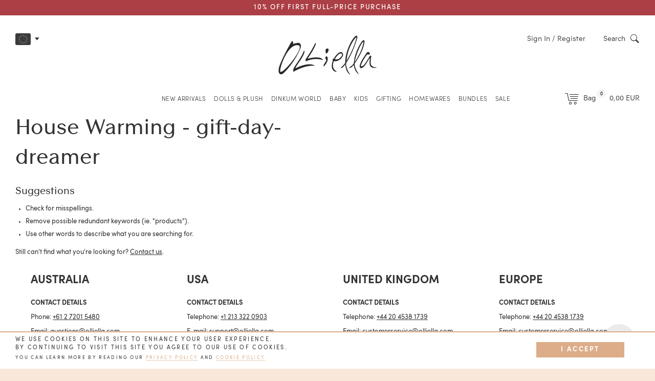

--- FILE ---
content_type: text/html; charset=utf-8
request_url: https://eu.olliella.com/collections/house-warming/gift-day-dreamer
body_size: 67596
content:
<!doctype html>
<!--[if IE 9]> <html class="ie9 no-js supports-no-cookies" lang="en"> <![endif]-->
<!--[if (gt IE 9)|!(IE)]><!--> <html class="no-js supports-no-cookies" lang="en"> <!--<![endif]-->
<head>
	<link rel="preconnect" href="https://fonts.googleapis.com">
	<link rel="preconnect" href="https://fonts.gstatic.com" crossorigin> 
    <link href="https://fonts.googleapis.com/css2?family=Square+Peg&display=swap" rel="stylesheet">
    <link href="https://fonts.googleapis.com/css2?family=Gochi+Hand&display=swap" rel="stylesheet"> 
	<style data-shopify>
  
  :root {
	    --color-primary: #333333; 
	    --color-secondary: #dcad88;
	    --color-tertiary: #b1b89a;
	    --color-quaternary: #875842;
	
	    --color-primary-lighter: #4d4d4d;
	    --color-primary-darker: #1a1a1a;
	    --color-primary-darker-25: #000000;
	    --color-secondary-lighter: #e8c8af;
	    --color-secondary-darker: #d09261;
	    --color-tertiary-darker-20: #818b61;
	    --color-tertiary-lighter-25: #ebede5;

	    --color-nav: #262626; 
	    --color-nav-dark: #1a1a1a; 

	    --color-text: #333333;
	    --color-text-light: #808080;
	    --color-heading: #000000;
			--color-sale: #D65456;

	    --color-body: #fff;
	    --color-body-d5: #e6e6e6;
	    --color-body-dark: ;
	    --color-borders: #333333;
	    --color-borders-dark: #1a1a1a;

	    --color-drawers: #f6f6f6;
	    --color-drawers-borders: #e6e6e6;

	    --color-footer: #f9e7da;
	    --color-footer-text: #333333;
	    --color-footer-newsletter-bg: #a85f59;
	    --color-footer-newsletter-bg-dark: #874c47;
	    --color-footer-icon: #333333;

	    --logo-width: 450;
	
		--svg-select-icon: url(//eu.olliella.com/cdn/shop/t/227/assets/ico-select.svg?v=3540120393686482291765523017);
		--svg-select-icon-light: url(//eu.olliella.com/cdn/shop/t/227/assets/ico-select-light.svg?v=174832801994353699001765523017);

		--svg-icon-arrow-left: url(//eu.olliella.com/cdn/shop/t/227/assets/arrow-left.svg?v=132944720697854988581765523017);
		--svg-icon-arrow-right: url(//eu.olliella.com/cdn/shop/t/227/assets/arrow-right.svg?v=63163729266032951921765523017);
		--svg-arrow-right-product: url(//eu.olliella.com/cdn/shop/t/227/assets/arrow-right-product.svg?v=126884760620764420401765523017);
		--svg-arrow-left-product: url(//eu.olliella.com/cdn/shop/t/227/assets/arrow-left-product.svg?v=11846050285676529601765523017);
		--svg-arrow-right-product-light: url(//eu.olliella.com/cdn/shop/t/227/assets/arrow-right-product-light.svg?v=85837262295373910041765523017);
		--svg-arrow-left-product-light: url(//eu.olliella.com/cdn/shop/t/227/assets/arrow-left-product-light.svg?v=16771515455876934481765523017);
		--svg-arrow-left-yellow: url(//eu.olliella.com/cdn/shop/t/227/assets/arrow-left-yellow.svg?v=101184953345858538151765523017);
		--svg-arrow-right-yellow: url(//eu.olliella.com/cdn/shop/t/227/assets/arrow-right-yellow.svg?v=73265473995361318161765523017);
		
		--png-arrow-up: url(//eu.olliella.com/cdn/shop/t/227/assets/arrow-up.png?v=107661658735162539741765523017);
		--png-arrow-down: url(//eu.olliella.com/cdn/shop/t/227/assets/arrow-down.png?v=69291897548166346201765523017);
		--png-arrow-right-drawing: url(//eu.olliella.com/cdn/shop/t/227/assets/arrow-right-drawing.png?v=67218953327425951391765523017);
		--png-arrow-left-drawing: url(//eu.olliella.com/cdn/shop/t/227/assets/arrow-left-drawing.png?v=156917571505567979911765523017);
	
		--svg-icon-play: url(//eu.olliella.com/cdn/shop/t/227/assets/icon-play.svg?v=109354005047268473831765523017);
		--svg-icon-pause: url(//eu.olliella.com/cdn/shop/t/227/assets/icon-pause.svg?v=79601143825525960211765523017);
		--svg-icon-sound: url(//eu.olliella.com/cdn/shop/t/227/assets/icon-sound.svg?v=118626389403046367211765523017);
		--svg-icon-sound-mute: url(//eu.olliella.com/cdn/shop/t/227/assets/icon-sound-mute.svg?v=86952534023629213791765523017);

		--png-moon: url(//eu.olliella.com/cdn/shop/t/227/assets/moon.png?v=147703981868336123291765523017);
		--png-mostloved: url(//eu.olliella.com/cdn/shop/t/227/assets/mostloved.png?v=83816743435360541771765523017);
		--png-new: url(//eu.olliella.com/cdn/shop/t/227/assets/new.png?v=159011626031270211331765523017);
		--png-limited: url(//eu.olliella.com/cdn/shop/t/227/assets/limited.png?v=127236364115897543641765523017);
		--png-cloud1: url(//eu.olliella.com/cdn/shop/t/227/assets/cloud1.png?v=177998872134870848841765523017);
		--png-cloud2: url(//eu.olliella.com/cdn/shop/t/227/assets/cloud2.png?v=148509333994360940501765523017);
		--png-cloud3: url(//eu.olliella.com/cdn/shop/t/227/assets/cloud3.png?v=51445440107716500341765523017);
		--png-cloud4: url(//eu.olliella.com/cdn/shop/t/227/assets/cloud4.png?v=70669694672065288871765523017);
		--png-star1: url(//eu.olliella.com/cdn/shop/t/227/assets/star1.png?v=134029621728722248891765523017);
		--png-star2: url(//eu.olliella.com/cdn/shop/t/227/assets/star2.png?v=7354004738301902271765523017);
		--png-star3: url(//eu.olliella.com/cdn/shop/t/227/assets/star3.png?v=94529431743401542221765523017);
		--png-star4: url(//eu.olliella.com/cdn/shop/t/227/assets/star4.png?v=7354004738301902271765523017);
		--png-star5: url(//eu.olliella.com/cdn/shop/t/227/assets/star5.png?v=16812364843399532901765523017);
		--png-star6: url(//eu.olliella.com/cdn/shop/t/227/assets/star6.png?v=140867929025238434581765523017);
		--png-star7: url(//eu.olliella.com/cdn/shop/t/227/assets/star7.png?v=46154074731113075401765523017);

		--png-christmas-dates-bg: url(//eu.olliella.com/cdn/shop/t/227/assets/christmas-dates-bg.png?v=39228);
		--gif-gift-selector-mob-bg: url(//eu.olliella.com/cdn/shop/t/227/assets/gift-selector-mob-bg.gif?v=39228);
		--gif-gift-selector-bg.gif: url(//eu.olliella.com/cdn/shop/t/227/assets/gift-selector-bg.gif?v=39228);
		
		--png-gift-guide-link-bg-1: url(//eu.olliella.com/cdn/shop/files/gift-guide-link-bg-green-1.png?v=5631382115576456363);
		--png-gift-guide-link-bg-2: url(//eu.olliella.com/cdn/shop/files/gift-guide-link-bg-green-2.png?v=17097351553818220950);

	    --font-stack-body: , ;
		--font-stack-dinkum: 'dinkum-font', "ContaxSans","HelveticaNeue","Helvetica Neue",Helvetica,Arial,sans-serif;
		
		--comp-star-1:url(//eu.olliella.com/cdn/shop/files/competition-star-1_50x.png?v=4739444637195510457);
		--comp-star-2:url(//eu.olliella.com/cdn/shop/files/competition-star-2_50x.png?v=15639987145620684677);
	}
	
	
	
	@font-face {
		font-family: 'icons';
		src: url('//eu.olliella.com/cdn/shop/t/227/assets/icons.eot?v=117800948657672509431765523017');
		src: url('//eu.olliella.com/cdn/shop/t/227/assets/icons.eot?v=117800948657672509431765523017#iefix') format("embedded-opentype"),
			 url('//eu.olliella.com/cdn/shop/t/227/assets/icons.woff?v=32794887656971931791765523017') format("woff"),
			 url('//eu.olliella.com/cdn/shop/t/227/assets/icons.ttf?v=100636866746498945361765523017') format("truetype"),
			 url('//eu.olliella.com/cdn/shop/t/227/assets/icons.svg?v=5606303785503932711765523017#timber-icons') format("svg");
		font-weight: normal;
		font-style: normal;
		font-display: swap;
	}

	@font-face {
		font-family: 'ContaxSans';
		src: url('//eu.olliella.com/cdn/shop/t/227/assets/83109b39-540d-4670-be5e-7eced853616c.eot?v=46967797205533831441765523017');
		src: url('//eu.olliella.com/cdn/shop/t/227/assets/83109b39-540d-4670-be5e-7eced853616c.eot?v=46967797205533831441765523017#iefix') format('embedded-opentype'),
		url('//eu.olliella.com/cdn/shop/t/227/assets/88011bea-671f-40c6-bd14-b6271cb5c515.woff?v=90719230382367240101765523017') format('woff'),
		url('//eu.olliella.com/cdn/shop/t/227/assets/0a2b4de3-45b5-408d-9a7a-6f0ef3397f96.ttf?v=158452701334801401321765523017')format('truetype');	
		font-weight: normal;
		font-style: normal;	
		font-display: swap;		 
	} 
	
	@font-face {
		font-family: 'ContaxSansBlack';
		src: url('//eu.olliella.com/cdn/shop/t/227/assets/contax-black.woff?v=132770350365740299751765523017') format('woff');	
		font-weight: normal;
		font-style: normal;	
		font-display: swap;		 
	}

	@font-face {
		font-family: 'ContaxSans';
		src: url('//eu.olliella.com/cdn/shop/t/227/assets/1caaef19-f971-4424-98c8-4b98611e6235.eot?v=2847406446260309571765523017');
		src: url('//eu.olliella.com/cdn/shop/t/227/assets/1caaef19-f971-4424-98c8-4b98611e6235.eot?v=2847406446260309571765523017#iefix') format('embedded-opentype'),
		url('//eu.olliella.com/cdn/shop/t/227/assets/f6c9c156-69a2-4e3c-a789-2f70b7c7eac4.woff?v=129443803547744296351765523017') format('woff'),
		url('//eu.olliella.com/cdn/shop/t/227/assets/0b6a14ac-d245-4d0f-b45e-59cbd1441510.ttf?v=101569365206494302851765523017')format('truetype');	
		font-weight: normal;
		font-style: italic;		
		font-display: swap;	 
	} 

	@font-face {
		font-family: 'ContaxSans';
		src: url('//eu.olliella.com/cdn/shop/t/227/assets/3AD189_0_0.eot?v=13435889059468263421765523017');
		src: url('//eu.olliella.com/cdn/shop/t/227/assets/3AD189_0_0.eot?v=13435889059468263421765523017#iefix') format('embedded-opentype'),
		url('//eu.olliella.com/cdn/shop/t/227/assets/3AD189_0_0.woff?v=59673476399722307741765523017') format('woff'),
		url('//eu.olliella.com/cdn/shop/t/227/assets/3AD189_0_0.ttf?v=164099468577210585871765523017')format('truetype');	
		font-weight: bold;
		font-style: normal;	
		font-display: swap;		 
	} 

	@font-face {
		font-family: 'Sofia';
		src: url('//eu.olliella.com/cdn/shop/t/227/assets/3AD189_2_0.eot?v=15002250656902002061765523017');
		src: url('//eu.olliella.com/cdn/shop/t/227/assets/3AD189_2_0.eot?v=15002250656902002061765523017#iefix') format('embedded-opentype'),
		url('//eu.olliella.com/cdn/shop/t/227/assets/3AD189_2_0.woff?v=125548711777669130461765523017') format('woff'),
		url('//eu.olliella.com/cdn/shop/t/227/assets/3AD189_2_0.ttf?v=108626609365246473241765523017')format('truetype');
		font-weight: 100;
		font-style: normal;
		font-display: swap;			 
	} 

	@font-face {
		font-family: 'Sofia';
		src: url('//eu.olliella.com/cdn/shop/t/227/assets/3AD189_4_0.eot?v=101042230559151401591765523017');
		src: url('//eu.olliella.com/cdn/shop/t/227/assets/3AD189_4_0.eot?v=101042230559151401591765523017#iefix') format('embedded-opentype'),
		url('//eu.olliella.com/cdn/shop/t/227/assets/3AD189_4_0.woff?v=181726071897111166371765523017') format('woff'),
		url('//eu.olliella.com/cdn/shop/t/227/assets/3AD189_4_0.ttf?v=179924801481863751111765523017')format('truetype');
		font-weight: 300;
		font-style: normal;	
		font-display: swap;			 
	} 

	@font-face {
		font-family: 'Sofia';
		src: url('//eu.olliella.com/cdn/shop/t/227/assets/3AD189_3_0.eot?v=78143067105889329091765523017');
		src: url('//eu.olliella.com/cdn/shop/t/227/assets/3AD189_3_0.eot?v=78143067105889329091765523017#iefix') format('embedded-opentype'),
		url('//eu.olliella.com/cdn/shop/t/227/assets/3AD189_3_0.woff?v=92013487471365352031765523017') format('woff'),
		url('//eu.olliella.com/cdn/shop/t/227/assets/3AD189_3_0.ttf?v=168269233881484788771765523017')format('truetype');
		font-weight: 400;
		font-style: normal;		
		font-display: swap;		 
	} 

	@font-face {
		font-family: 'Sofia';
		src: url('//eu.olliella.com/cdn/shop/t/227/assets/3AD189_5_0.eot?v=168877807401312237161765523017');
		src: url('//eu.olliella.com/cdn/shop/t/227/assets/3AD189_5_0.eot?v=168877807401312237161765523017#iefix') format('embedded-opentype'),
		url('//eu.olliella.com/cdn/shop/t/227/assets/3AD189_5_0.woff?v=143841865391246121301765523017') format('woff'),
		url('//eu.olliella.com/cdn/shop/t/227/assets/3AD189_5_0.ttf?v=29518751808063767211765523017')format('truetype');
		font-weight: 500;
		font-style: normal;		
		font-display: swap;		 
	} 

	@font-face {
		font-family: 'Sofia';
		src: url('//eu.olliella.com/cdn/shop/t/227/assets/3AD189_1_0.eot?v=49743895055559462161765523017');
		src: url('//eu.olliella.com/cdn/shop/t/227/assets/3AD189_1_0.eot?v=49743895055559462161765523017#iefix') format('embedded-opentype'),
		url('//eu.olliella.com/cdn/shop/t/227/assets/3AD189_1_0.woff?v=25236829807127494781765523017') format('woff'),
		url('//eu.olliella.com/cdn/shop/t/227/assets/3AD189_1_0.ttf?v=71199522471793403581765523017')format('truetype');
		font-weight: 600;
		font-style: normal;	
		font-display: swap;			 
	}		
</style> 

	<meta charset="utf-8">
<meta http-equiv="X-UA-Compatible" content="IE=edge">
<meta name="viewport" content="width=device-width,initial-scale=1.0,maximum-scale=1.0,initial-scale=1">
<meta name="theme-color" content="#333333"><link rel="canonical" href="https://eu.olliella.com/collections/house-warming/gift-day-dreamer">
<link rel="preconnect" href="https://cdn.shopify.com" crossorigin>
<link rel="preconnect" href="https://www.googletagmanager.com" crossorigin>
<link rel="preconnect" href="https://connect.facebook.net" crossorigin><link rel="alternate" hreflang="en-GB" href="https://olliella.com/collections/house-warming/gift-day-dreamer">
	<link rel="alternate" hreflang="en-US" href="https://us.olliella.com/collections/house-warming/gift-day-dreamer">
	<link rel="alternate" hreflang="en-AU" href="https://au.olliella.com/collections/house-warming/gift-day-dreamer">
	<link rel="alternate" hreflang="en" href="https://eu.olliella.com/collections/house-warming/gift-day-dreamer">
	<link rel="alternate" hreflang="x-default" href="https://olliella.com/collections/house-warming/gift-day-dreamer"><meta name="google-site-verification" content="3ZX1XG7COFOJ6AZqdqhe-l4MLxxIVrk297--nyZ3M0s" /><link rel="shortcut icon" href="//eu.olliella.com/cdn/shop/files/OE_favicon_32x32.png?v=1617781200" type="image/png"><title>House Warming
&ndash; Tagged &quot;gift-day-dreamer&quot;&ndash; Olli Ella EU
</title>
<script type="text/javascript">
	const observer = new MutationObserver((e) => {
	    e.forEach(({ addedNodes: e }) => {
	        e.forEach((e) => {
	            1 === e.nodeType &&
	                "SCRIPT" === e.tagName &&
	                (e.innerHTML.includes("asyncLoad") &&
	                    (e.innerHTML = e.innerHTML.replace("if(window.attachEvent)", "document.addEventListener('asyncLazyLoad',function(event){asyncLoad();});if(window.attachEvent)").replaceAll(", asyncLoad", ", function(){}")),
	                e.innerHTML.includes("PreviewBarInjector") && (e.innerHTML = e.innerHTML.replace("DOMContentLoaded", "asyncLazyLoad")),
	                e.className == "analytics" && (e.type = "text/lazyload"),
	                (e.src.includes("assets/storefront/features") || e.src.includes("assets/shopify_pay") || e.src.includes("js.squarecdn.com") || e.src.includes("static.klaviyo.com") || e.src.includes("mr-embed") || e.src.includes("connect.facebook.net")) && (e.setAttribute("data-src", e.src), e.removeAttribute("src")));
					
	        });
	    });
	});
	observer.observe(document.documentElement, { childList: !0, subtree: !0 });
</script>
<meta property="og:site_name" content="Olli Ella EU">
<meta property="og:url" content="https://eu.olliella.com/collections/house-warming/gift-day-dreamer">
<meta property="og:title" content="House Warming">
<meta property="og:type" content="website">
<meta property="og:description" content="Olli Ella, where play knows no age. We create timeless toys, nursery essentials, and storage solutions for the whole family. Be inspired through play...">


<meta name="twitter:site" content="@">
<meta name="twitter:card" content="summary_large_image">
<meta name="twitter:title" content="House Warming">
<meta name="twitter:description" content="Olli Ella, where play knows no age. We create timeless toys, nursery essentials, and storage solutions for the whole family. Be inspired through play...">
<link href="//eu.olliella.com/cdn/shop/t/227/assets/timber.css?v=164799369428044011301765523017" rel="stylesheet" type="text/css" media="all" />
<!-- /snippets/oldIE-js.liquid -->


<!--[if lt IE 9]>
<script src="//cdnjs.cloudflare.com/ajax/libs/html5shiv/3.7.2/html5shiv.min.js" type="text/javascript"></script>
<script src="//eu.olliella.com/cdn/shop/t/227/assets/respond.min.js?v=52248677837542619231765523017" type="text/javascript"></script>
<link href="//eu.olliella.com/cdn/shop/t/227/assets/respond-proxy.html" id="respond-proxy" rel="respond-proxy" />
<link href="//eu.olliella.com/search?q=8108909afc33145a5c21ff952e2d9e25" id="respond-redirect" rel="respond-redirect" />
<script src="//eu.olliella.com/search?q=8108909afc33145a5c21ff952e2d9e25" type="text/javascript"></script>
<![endif]-->
<script src="//eu.olliella.com/cdn/shop/t/227/assets/jquery-3.7.1.min.js?v=158417595810649192771765523017"></script> 
<script src="//eu.olliella.com/cdn/shop/t/227/assets/modernizr.min.js?v=137617515274177302221765523017" defer="defer"></script><script> 
	const
		collection_url = '/collections/house-warming',
		theme_role = 'main',
		gifting_enabled = 'false',
		cart_upsell_1 = 'false',
		upsell_trigger_1 = '[base64]',
		cart_upsell_2 = 'true',
		upsell_trigger_2 = '[base64]',
		cart_upsell_3 = 'true',
		upsell_trigger_3 = 'dress-me-dinky-charlie-chestnutdress-me-dinky-lila-lavenderdress-me-dinky-mia-melodydress-me-dinky-sophie-sundae',
		cart_upsell_4 = 'true',
		upsell_trigger_4 = 'dinkum-dogs-buddydinkum-dogs-cookiedinkum-dogs-honeydinkum-dogs-luckydinkum-dogs-gizmo-greydinkum-dogs-goldie-gold',
		spend_save_promo = 'false',
		label_tag_1 = '',
		label_text_1 = '',
		label_collection_1 = '',
		collection_handle = '';
	
	let homepage_sliders = []
		homepage_slider_items = 2;const lucky_dip_threshold = 6500</script><script> 
	var
		klaviyo_us = 'VbRuLV',
		klaviyo_uk = 'TAabJY',
		klaviyo_eu = 'Tqg7kf',
		klaviyo_au = 'TSfThx',
	
		free_shipping = '100',
		free_shipping_min = '€50',
		success_code = "WELCOMEGIFT",
		signup_discount = '10%',
		currency_symbol = '€';
	

	var store_location = 'eu'
	var klaviyo_list = klaviyo_eu


	var hideBasketAnimationVendorsString = 'Wares, underWARES'
</script> 
<!-- Google Tag Manager -->
<script>
window.dataLayer = window.dataLayer || [];
</script>
<script>(function(w,d,s,l,i){w[l]=w[l]||[];w[l].push({'gtm.start':
new Date().getTime(),event:'gtm.js'});var f=d.getElementsByTagName(s)[0],
j=d.createElement(s),dl=l!='dataLayer'?'&l='+l:'';j.async=true;j.src=
'https://www.googletagmanager.com/gtm.js?id='+i+dl;f.parentNode.insertBefore(j,f);
})(window,document,'script','dataLayer','GTM-KBV3Z8G');</script>
<!-- End Google Tag Manager -->

<!-- Global site tag (gtag.js) - Google Analytics -->
<script async src="https://www.googletagmanager.com/gtag/js?id=G-MNRSYYNWRP"></script>
<script>
	window.dataLayer = window.dataLayer || [];
	function gtag(){dataLayer.push(arguments);}
	gtag('js', new Date());

	gtag('config', 'G-MNRSYYNWRP');
</script> 
<!-- End Google Tag Manager -->

<!-- Hotjar Tracking Code -->
<script>
	(function(h,o,t,j,a,r){
		h.hj=h.hj||function(){(h.hj.q=h.hj.q||[]).push(arguments)};
		h._hjSettings={
			hjid:1874956,
			hjsv:6
		};
		a=o.getElementsByTagName('head')[0];
		r=o.createElement('script');r.async=1;
		r.src=t+h._hjSettings.hjid+j+h._hjSettings.hjsv;
		a.appendChild(r);
	})(window,document,'https://static.hotjar.com/c/hotjar-','.js?sv=');
</script>

<!-- Mida A/B Testing Script -->
<script type="text/javascript" async src="https://cdn.mida.so/js/optimize.js?key=LZo291PlY3oVGYqgvV5wO6"></script>
	<script>window.performance && window.performance.mark && window.performance.mark('shopify.content_for_header.start');</script><meta id="shopify-digital-wallet" name="shopify-digital-wallet" content="/6585942127/digital_wallets/dialog">
<meta name="shopify-checkout-api-token" content="dc00813886dc853d737db3dbe78955b4">
<meta id="in-context-paypal-metadata" data-shop-id="6585942127" data-venmo-supported="false" data-environment="production" data-locale="en_US" data-paypal-v4="true" data-currency="EUR">
<link rel="alternate" type="application/atom+xml" title="Feed" href="/collections/house-warming/gift-day-dreamer.atom" />
<link rel="alternate" hreflang="x-default" href="https://eu.olliella.com/collections/house-warming/gift-day-dreamer">
<link rel="alternate" hreflang="en-FR" href="https://eu.olliella.com/en-fr/collections/house-warming/gift-day-dreamer">
<link rel="alternate" hreflang="en-DK" href="https://eu.olliella.com/en-dk/collections/house-warming/gift-day-dreamer">
<link rel="alternate" hreflang="en-CH" href="https://eu.olliella.com/en-ch/collections/house-warming/gift-day-dreamer">
<link rel="alternate" hreflang="en-SE" href="https://eu.olliella.com/en-se/collections/house-warming/gift-day-dreamer">
<link rel="alternate" hreflang="en-NO" href="https://eu.olliella.com/en-no/collections/house-warming/gift-day-dreamer">
<link rel="alternate" hreflang="en-NL" href="https://eu.olliella.com/en-nl/collections/house-warming/gift-day-dreamer">
<link rel="alternate" hreflang="en-IT" href="https://eu.olliella.com/en-it/collections/house-warming/gift-day-dreamer">
<link rel="alternate" hreflang="en-ES" href="https://eu.olliella.com/en-es/collections/house-warming/gift-day-dreamer">
<link rel="alternate" hreflang="en-DE" href="https://eu.olliella.com/collections/house-warming/gift-day-dreamer">
<link rel="alternate" type="application/json+oembed" href="https://eu.olliella.com/collections/house-warming/gift-day-dreamer.oembed">
<script async="async" src="/checkouts/internal/preloads.js?locale=en-DE"></script>
<link rel="preconnect" href="https://shop.app" crossorigin="anonymous">
<script async="async" src="https://shop.app/checkouts/internal/preloads.js?locale=en-DE&shop_id=6585942127" crossorigin="anonymous"></script>
<script id="apple-pay-shop-capabilities" type="application/json">{"shopId":6585942127,"countryCode":"GB","currencyCode":"EUR","merchantCapabilities":["supports3DS"],"merchantId":"gid:\/\/shopify\/Shop\/6585942127","merchantName":"Olli Ella EU","requiredBillingContactFields":["postalAddress","email","phone"],"requiredShippingContactFields":["postalAddress","email","phone"],"shippingType":"shipping","supportedNetworks":["visa","maestro","masterCard","discover","elo"],"total":{"type":"pending","label":"Olli Ella EU","amount":"1.00"},"shopifyPaymentsEnabled":true,"supportsSubscriptions":true}</script>
<script id="shopify-features" type="application/json">{"accessToken":"dc00813886dc853d737db3dbe78955b4","betas":["rich-media-storefront-analytics"],"domain":"eu.olliella.com","predictiveSearch":true,"shopId":6585942127,"locale":"en"}</script>
<script>var Shopify = Shopify || {};
Shopify.shop = "olliella-eu.myshopify.com";
Shopify.locale = "en";
Shopify.currency = {"active":"EUR","rate":"1.0"};
Shopify.country = "DE";
Shopify.theme = {"name":"Olliella Custom v1.51 - CDL '25 - Searchspring","id":184573264164,"schema_name":null,"schema_version":null,"theme_store_id":null,"role":"main"};
Shopify.theme.handle = "null";
Shopify.theme.style = {"id":null,"handle":null};
Shopify.cdnHost = "eu.olliella.com/cdn";
Shopify.routes = Shopify.routes || {};
Shopify.routes.root = "/";</script>
<script type="module">!function(o){(o.Shopify=o.Shopify||{}).modules=!0}(window);</script>
<script>!function(o){function n(){var o=[];function n(){o.push(Array.prototype.slice.apply(arguments))}return n.q=o,n}var t=o.Shopify=o.Shopify||{};t.loadFeatures=n(),t.autoloadFeatures=n()}(window);</script>
<script>
  window.ShopifyPay = window.ShopifyPay || {};
  window.ShopifyPay.apiHost = "shop.app\/pay";
  window.ShopifyPay.redirectState = null;
</script>
<script id="shop-js-analytics" type="application/json">{"pageType":"collection"}</script>
<script defer="defer" async type="module" src="//eu.olliella.com/cdn/shopifycloud/shop-js/modules/v2/client.init-shop-cart-sync_C5BV16lS.en.esm.js"></script>
<script defer="defer" async type="module" src="//eu.olliella.com/cdn/shopifycloud/shop-js/modules/v2/chunk.common_CygWptCX.esm.js"></script>
<script type="module">
  await import("//eu.olliella.com/cdn/shopifycloud/shop-js/modules/v2/client.init-shop-cart-sync_C5BV16lS.en.esm.js");
await import("//eu.olliella.com/cdn/shopifycloud/shop-js/modules/v2/chunk.common_CygWptCX.esm.js");

  window.Shopify.SignInWithShop?.initShopCartSync?.({"fedCMEnabled":true,"windoidEnabled":true});

</script>
<script>
  window.Shopify = window.Shopify || {};
  if (!window.Shopify.featureAssets) window.Shopify.featureAssets = {};
  window.Shopify.featureAssets['shop-js'] = {"shop-cart-sync":["modules/v2/client.shop-cart-sync_ZFArdW7E.en.esm.js","modules/v2/chunk.common_CygWptCX.esm.js"],"init-fed-cm":["modules/v2/client.init-fed-cm_CmiC4vf6.en.esm.js","modules/v2/chunk.common_CygWptCX.esm.js"],"shop-button":["modules/v2/client.shop-button_tlx5R9nI.en.esm.js","modules/v2/chunk.common_CygWptCX.esm.js"],"shop-cash-offers":["modules/v2/client.shop-cash-offers_DOA2yAJr.en.esm.js","modules/v2/chunk.common_CygWptCX.esm.js","modules/v2/chunk.modal_D71HUcav.esm.js"],"init-windoid":["modules/v2/client.init-windoid_sURxWdc1.en.esm.js","modules/v2/chunk.common_CygWptCX.esm.js"],"shop-toast-manager":["modules/v2/client.shop-toast-manager_ClPi3nE9.en.esm.js","modules/v2/chunk.common_CygWptCX.esm.js"],"init-shop-email-lookup-coordinator":["modules/v2/client.init-shop-email-lookup-coordinator_B8hsDcYM.en.esm.js","modules/v2/chunk.common_CygWptCX.esm.js"],"init-shop-cart-sync":["modules/v2/client.init-shop-cart-sync_C5BV16lS.en.esm.js","modules/v2/chunk.common_CygWptCX.esm.js"],"avatar":["modules/v2/client.avatar_BTnouDA3.en.esm.js"],"pay-button":["modules/v2/client.pay-button_FdsNuTd3.en.esm.js","modules/v2/chunk.common_CygWptCX.esm.js"],"init-customer-accounts":["modules/v2/client.init-customer-accounts_DxDtT_ad.en.esm.js","modules/v2/client.shop-login-button_C5VAVYt1.en.esm.js","modules/v2/chunk.common_CygWptCX.esm.js","modules/v2/chunk.modal_D71HUcav.esm.js"],"init-shop-for-new-customer-accounts":["modules/v2/client.init-shop-for-new-customer-accounts_ChsxoAhi.en.esm.js","modules/v2/client.shop-login-button_C5VAVYt1.en.esm.js","modules/v2/chunk.common_CygWptCX.esm.js","modules/v2/chunk.modal_D71HUcav.esm.js"],"shop-login-button":["modules/v2/client.shop-login-button_C5VAVYt1.en.esm.js","modules/v2/chunk.common_CygWptCX.esm.js","modules/v2/chunk.modal_D71HUcav.esm.js"],"init-customer-accounts-sign-up":["modules/v2/client.init-customer-accounts-sign-up_CPSyQ0Tj.en.esm.js","modules/v2/client.shop-login-button_C5VAVYt1.en.esm.js","modules/v2/chunk.common_CygWptCX.esm.js","modules/v2/chunk.modal_D71HUcav.esm.js"],"shop-follow-button":["modules/v2/client.shop-follow-button_Cva4Ekp9.en.esm.js","modules/v2/chunk.common_CygWptCX.esm.js","modules/v2/chunk.modal_D71HUcav.esm.js"],"checkout-modal":["modules/v2/client.checkout-modal_BPM8l0SH.en.esm.js","modules/v2/chunk.common_CygWptCX.esm.js","modules/v2/chunk.modal_D71HUcav.esm.js"],"lead-capture":["modules/v2/client.lead-capture_Bi8yE_yS.en.esm.js","modules/v2/chunk.common_CygWptCX.esm.js","modules/v2/chunk.modal_D71HUcav.esm.js"],"shop-login":["modules/v2/client.shop-login_D6lNrXab.en.esm.js","modules/v2/chunk.common_CygWptCX.esm.js","modules/v2/chunk.modal_D71HUcav.esm.js"],"payment-terms":["modules/v2/client.payment-terms_CZxnsJam.en.esm.js","modules/v2/chunk.common_CygWptCX.esm.js","modules/v2/chunk.modal_D71HUcav.esm.js"]};
</script>
<script>(function() {
  var isLoaded = false;
  function asyncLoad() {
    if (isLoaded) return;
    isLoaded = true;
    var urls = ["https:\/\/formbuilder.hulkapps.com\/skeletopapp.js?shop=olliella-eu.myshopify.com","https:\/\/d3hw6dc1ow8pp2.cloudfront.net\/reviewsWidget.min.js?shop=olliella-eu.myshopify.com","https:\/\/gtranslate.io\/shopify\/gtranslate.js?shop=olliella-eu.myshopify.com","\/\/swymv3free-01.azureedge.net\/code\/swym-shopify.js?shop=olliella-eu.myshopify.com","https:\/\/cdn-loyalty.yotpo.com\/loader\/-tUH3zgdpY2Bu02zBoYFDQ.js?shop=olliella-eu.myshopify.com","https:\/\/storage.nfcube.com\/instafeed-08a4e52b8bcce5d032805cfd175634e9.js?shop=olliella-eu.myshopify.com","https:\/\/api.fastbundle.co\/scripts\/src.js?shop=olliella-eu.myshopify.com","https:\/\/api.fastbundle.co\/scripts\/script_tag.js?shop=olliella-eu.myshopify.com"];
    for (var i = 0; i < urls.length; i++) {
      var s = document.createElement('script');
      s.type = 'text/javascript';
      s.async = true;
      s.src = urls[i];
      var x = document.getElementsByTagName('script')[0];
      x.parentNode.insertBefore(s, x);
    }
  };
  if(window.attachEvent) {
    window.attachEvent('onload', asyncLoad);
  } else {
    window.addEventListener('load', asyncLoad, false);
  }
})();</script>
<script id="__st">var __st={"a":6585942127,"offset":3600,"reqid":"17d94518-de23-460b-8668-6196f2d30b2e-1768675682","pageurl":"eu.olliella.com\/collections\/house-warming\/gift-day-dreamer","u":"e69b0175ca21","p":"collection","rtyp":"collection","rid":269949337711};</script>
<script>window.ShopifyPaypalV4VisibilityTracking = true;</script>
<script id="captcha-bootstrap">!function(){'use strict';const t='contact',e='account',n='new_comment',o=[[t,t],['blogs',n],['comments',n],[t,'customer']],c=[[e,'customer_login'],[e,'guest_login'],[e,'recover_customer_password'],[e,'create_customer']],r=t=>t.map((([t,e])=>`form[action*='/${t}']:not([data-nocaptcha='true']) input[name='form_type'][value='${e}']`)).join(','),a=t=>()=>t?[...document.querySelectorAll(t)].map((t=>t.form)):[];function s(){const t=[...o],e=r(t);return a(e)}const i='password',u='form_key',d=['recaptcha-v3-token','g-recaptcha-response','h-captcha-response',i],f=()=>{try{return window.sessionStorage}catch{return}},m='__shopify_v',_=t=>t.elements[u];function p(t,e,n=!1){try{const o=window.sessionStorage,c=JSON.parse(o.getItem(e)),{data:r}=function(t){const{data:e,action:n}=t;return t[m]||n?{data:e,action:n}:{data:t,action:n}}(c);for(const[e,n]of Object.entries(r))t.elements[e]&&(t.elements[e].value=n);n&&o.removeItem(e)}catch(o){console.error('form repopulation failed',{error:o})}}const l='form_type',E='cptcha';function T(t){t.dataset[E]=!0}const w=window,h=w.document,L='Shopify',v='ce_forms',y='captcha';let A=!1;((t,e)=>{const n=(g='f06e6c50-85a8-45c8-87d0-21a2b65856fe',I='https://cdn.shopify.com/shopifycloud/storefront-forms-hcaptcha/ce_storefront_forms_captcha_hcaptcha.v1.5.2.iife.js',D={infoText:'Protected by hCaptcha',privacyText:'Privacy',termsText:'Terms'},(t,e,n)=>{const o=w[L][v],c=o.bindForm;if(c)return c(t,g,e,D).then(n);var r;o.q.push([[t,g,e,D],n]),r=I,A||(h.body.append(Object.assign(h.createElement('script'),{id:'captcha-provider',async:!0,src:r})),A=!0)});var g,I,D;w[L]=w[L]||{},w[L][v]=w[L][v]||{},w[L][v].q=[],w[L][y]=w[L][y]||{},w[L][y].protect=function(t,e){n(t,void 0,e),T(t)},Object.freeze(w[L][y]),function(t,e,n,w,h,L){const[v,y,A,g]=function(t,e,n){const i=e?o:[],u=t?c:[],d=[...i,...u],f=r(d),m=r(i),_=r(d.filter((([t,e])=>n.includes(e))));return[a(f),a(m),a(_),s()]}(w,h,L),I=t=>{const e=t.target;return e instanceof HTMLFormElement?e:e&&e.form},D=t=>v().includes(t);t.addEventListener('submit',(t=>{const e=I(t);if(!e)return;const n=D(e)&&!e.dataset.hcaptchaBound&&!e.dataset.recaptchaBound,o=_(e),c=g().includes(e)&&(!o||!o.value);(n||c)&&t.preventDefault(),c&&!n&&(function(t){try{if(!f())return;!function(t){const e=f();if(!e)return;const n=_(t);if(!n)return;const o=n.value;o&&e.removeItem(o)}(t);const e=Array.from(Array(32),(()=>Math.random().toString(36)[2])).join('');!function(t,e){_(t)||t.append(Object.assign(document.createElement('input'),{type:'hidden',name:u})),t.elements[u].value=e}(t,e),function(t,e){const n=f();if(!n)return;const o=[...t.querySelectorAll(`input[type='${i}']`)].map((({name:t})=>t)),c=[...d,...o],r={};for(const[a,s]of new FormData(t).entries())c.includes(a)||(r[a]=s);n.setItem(e,JSON.stringify({[m]:1,action:t.action,data:r}))}(t,e)}catch(e){console.error('failed to persist form',e)}}(e),e.submit())}));const S=(t,e)=>{t&&!t.dataset[E]&&(n(t,e.some((e=>e===t))),T(t))};for(const o of['focusin','change'])t.addEventListener(o,(t=>{const e=I(t);D(e)&&S(e,y())}));const B=e.get('form_key'),M=e.get(l),P=B&&M;t.addEventListener('DOMContentLoaded',(()=>{const t=y();if(P)for(const e of t)e.elements[l].value===M&&p(e,B);[...new Set([...A(),...v().filter((t=>'true'===t.dataset.shopifyCaptcha))])].forEach((e=>S(e,t)))}))}(h,new URLSearchParams(w.location.search),n,t,e,['guest_login'])})(!0,!0)}();</script>
<script integrity="sha256-4kQ18oKyAcykRKYeNunJcIwy7WH5gtpwJnB7kiuLZ1E=" data-source-attribution="shopify.loadfeatures" defer="defer" src="//eu.olliella.com/cdn/shopifycloud/storefront/assets/storefront/load_feature-a0a9edcb.js" crossorigin="anonymous"></script>
<script crossorigin="anonymous" defer="defer" src="//eu.olliella.com/cdn/shopifycloud/storefront/assets/shopify_pay/storefront-65b4c6d7.js?v=20250812"></script>
<script data-source-attribution="shopify.dynamic_checkout.dynamic.init">var Shopify=Shopify||{};Shopify.PaymentButton=Shopify.PaymentButton||{isStorefrontPortableWallets:!0,init:function(){window.Shopify.PaymentButton.init=function(){};var t=document.createElement("script");t.src="https://eu.olliella.com/cdn/shopifycloud/portable-wallets/latest/portable-wallets.en.js",t.type="module",document.head.appendChild(t)}};
</script>
<script data-source-attribution="shopify.dynamic_checkout.buyer_consent">
  function portableWalletsHideBuyerConsent(e){var t=document.getElementById("shopify-buyer-consent"),n=document.getElementById("shopify-subscription-policy-button");t&&n&&(t.classList.add("hidden"),t.setAttribute("aria-hidden","true"),n.removeEventListener("click",e))}function portableWalletsShowBuyerConsent(e){var t=document.getElementById("shopify-buyer-consent"),n=document.getElementById("shopify-subscription-policy-button");t&&n&&(t.classList.remove("hidden"),t.removeAttribute("aria-hidden"),n.addEventListener("click",e))}window.Shopify?.PaymentButton&&(window.Shopify.PaymentButton.hideBuyerConsent=portableWalletsHideBuyerConsent,window.Shopify.PaymentButton.showBuyerConsent=portableWalletsShowBuyerConsent);
</script>
<script data-source-attribution="shopify.dynamic_checkout.cart.bootstrap">document.addEventListener("DOMContentLoaded",(function(){function t(){return document.querySelector("shopify-accelerated-checkout-cart, shopify-accelerated-checkout")}if(t())Shopify.PaymentButton.init();else{new MutationObserver((function(e,n){t()&&(Shopify.PaymentButton.init(),n.disconnect())})).observe(document.body,{childList:!0,subtree:!0})}}));
</script>
<link id="shopify-accelerated-checkout-styles" rel="stylesheet" media="screen" href="https://eu.olliella.com/cdn/shopifycloud/portable-wallets/latest/accelerated-checkout-backwards-compat.css" crossorigin="anonymous">
<style id="shopify-accelerated-checkout-cart">
        #shopify-buyer-consent {
  margin-top: 1em;
  display: inline-block;
  width: 100%;
}

#shopify-buyer-consent.hidden {
  display: none;
}

#shopify-subscription-policy-button {
  background: none;
  border: none;
  padding: 0;
  text-decoration: underline;
  font-size: inherit;
  cursor: pointer;
}

#shopify-subscription-policy-button::before {
  box-shadow: none;
}

      </style>

<script>window.performance && window.performance.mark && window.performance.mark('shopify.content_for_header.end');</script>
	
	
    



  <script type="text/javascript">
    (function(c,l,a,r,i,t,y){
        c[a]=c[a]||function(){(c[a].q=c[a].q||[]).push(arguments)};
        t=l.createElement(r);t.async=1;t.src="https://www.clarity.ms/tag/"+i;
        y=l.getElementsByTagName(r)[0];y.parentNode.insertBefore(t,y);
    })(window, document, "clarity", "script", "pv4oegef59");
  </script>
	
		



<script async src="https://snapui.searchspring.io/htmnk8/bundle.js" id="searchspring-context">
	 
			collection = { id: "269949337711", name: "House Warming", handle: "house-warming" };
		
		tags = ["gift-day-dreamer"];
	
		template = "collection";
	
	format = "{{amount_with_comma_separator}} EUR";

</script>
	
<!-- BEGIN app block: shopify://apps/okendo/blocks/theme-settings/bb689e69-ea70-4661-8fb7-ad24a2e23c29 --><!-- BEGIN app snippet: header-metafields -->




    <script id="okeReferralSettings" type="application/json">{"subscriberId":"275a8060-e3f4-4677-b355-9e22a4f1c592","referralSettings":{"rewardSet":{"sender":{"description":"10% off your next order","value":10,"valueType":"percentage"},"recipient":{"description":"10% off your next order","value":10,"valueType":"percentage"}},"terms":{"enabled":false},"textContentSet":{"recipient":{"titleText":"Enter your email to receive your coupon"},"sender":{"titleText":"Refer a friend to get a coupon"}},"style":{"button":{"hoverBackgroundColor":"#F4F4F6","backgroundColor":"#F7F7F8","hoverTextColor":"#272D45","textColor":"#272D45","textTransform":"none"},"text":{"primaryColor":"#2C3E50","secondaryColor":"#676986"},"hideOkendoBranding":false,"bubble":{"textColor":"#272D45","backgroundColor":"#F7F7F8"},"removeBorderRadius":false,"textField":{"border":{"color":"#E5E5EB","focusColor":"#676986","focusShadowColor":"#b3b4c3"}}}}}</script><script type="text/javascript" defer="" src="https://d3hw6dc1ow8pp2.cloudfront.net/referrals/js/referrals-api.js"></script>






    <link href="https://d3hw6dc1ow8pp2.cloudfront.net/styles/main.min.css" rel="stylesheet" type="text/css">
<style type="text/css">
.okeReviews .okeReviews-reviewsWidget-header-controls-writeReview {
        display: inline-block;
    }
    .okeReviews .okeReviews-reviewsWidget.is-okeReviews-empty {
        display: block;
    }
</style>
<script type="application/json" id="oke-reviews-settings">
{"analyticsSettings":{"provider":"ua"},"disableInitialReviewsFetchOnProducts":false,"filtersEnabled":true,"foursixtyPageId":"olliella-au_1","initialReviewDisplayCount":5,"locale":"en","omitMicrodata":true,"reviewSortOrder":"date","subscriberId":"275a8060-e3f4-4677-b355-9e22a4f1c592","widgetTemplateId":"featured-media","starRatingColor":"#C9614A","recorderPlus":true,"recorderQandaPlus":true}
</script>

    <link rel="stylesheet" type="text/css" href="https://dov7r31oq5dkj.cloudfront.net/275a8060-e3f4-4677-b355-9e22a4f1c592/widget-style-customisations.css?v=fb5fbd4e-fce4-4346-8474-2acb96a9153b">










    <script type="application/json" id="oke-loyalty-settings">{"subscriberId":"275a8060-e3f4-4677-b355-9e22a4f1c592","countryCode":"GB","currency":"EUR","general":{"pointName":"Point","pointNamePlural":"Points","programName":"Loyalty Program","storeLoyaltyPagePath":"loyalty","postLoginRedirect":"loyalty-page"},"isLaunched":true,"isVipTiersEnabled":true,"locale":"en","storefrontAccessToken":"acf917ed0cf798ab8b8ec2c5515bbf2c","style":{"embeddedWidget":{"customisableModules":[{"isOnLoyaltyPage":true,"styleVariant":"cards","type":"customisable-profile","background":{"style":"none"},"titleAlign":"left"},{"layout":"grid","isOnLoyaltyPage":true,"background":{"style":"none"},"hasCards":true,"styleVariant":"icons-in-circles","type":"customisable-earn","titleAlign":"left"},{"layout":"grid","isOnLoyaltyPage":true,"background":{"style":"none"},"hasCards":true,"styleVariant":"icons-in-circles","type":"customisable-redeem","titleAlign":"left"},{"isOnLoyaltyPage":true,"styleVariant":"table","type":"customisable-vip-tiers","background":{"style":"none"},"imagePosition":"none","titleAlign":"left"},{"isOnLoyaltyPage":true,"styleVariant":"plain","type":"customisable-faq","background":{"style":"none"},"imagePosition":"none","titleAlign":"left"},{"hasCards":true,"isOnLoyaltyPage":false,"styleVariant":"grid","type":"customisable-achievements","background":{"style":"none"},"titleAlign":"left"},{"layout":"grid","isOnLoyaltyPage":false,"background":{"style":"none"},"hasCards":true,"styleVariant":"icons-in-circles","type":"customisable-free-product-showcase","titleAlign":"left"},{"alignContent":"center","isOnLoyaltyPage":false,"background":{"style":"none"},"imagePosition":"none","expandToFullWidth":false,"type":"customisable-refer-friends","justifyContent":"center"},{"isOnLoyaltyPage":false,"styleVariant":"numbers-only","type":"customisable-how-it-works","steps":[{"title":"Join","body":"Create an account and start earning"},{"title":"Earn","body":"Earn points every time you shop"},{"title":"Redeem","body":"Redeem points for discounts"}],"background":{"style":"none"},"titleAlign":"center"},{"isOnLoyaltyPage":false,"type":"customisable-join-program","title":"Join Our Loyalty Program","body":"Join now and start earning rewards","background":{"style":"none"}},{"isOnLoyaltyPage":false,"type":"customisable-promotions","background":{"style":"none"},"upcomingPromotionsRange":"none","titleAlign":"left"},{"alignContent":"center","isOnLoyaltyPage":false,"containerAroundText":false,"expandToFullWidth":true,"styleVariant":"full-width-image","imageSize":{"fit":"custom","cropPosition":"center","height":720},"type":"customisable-welcome-header","title":"Welcome To Our Loyalty Program","body":"Join now and start earning rewards","dynamicKey":"275a8060-e3f4-4677-b355-9e22a4f1c592/36b0637d-eff9-42b9-a941-d4bacd9b2db7-photo-01","justifyContent":"center"}],"hideOkendoBranding":true,"modules":[{"type":"profile"},{"type":"earn"},{"type":"redeem"},{"type":"vip-tiers"},{"type":"faq","displayType":"default"}],"style":{"brandSecondaryColor":"#444560","buttonBackgroundColor":"#E5A745","buttonBorderColor":"#E5A745","buttonBorderHoverColor":"#E5A745","primaryTextColor":"#444560","brandPrimaryColor":"#444560","linkTextColor":"#444560","buttonTextColor":"#FFFFFF","secondaryTextColor":"#444560","buttonTextHoverColor":"#FFFFFF","buttonBackgroundHoverColor":"#E5A745"},"styleSettings":{"button":{"secondary":{"backgroundColor":"#FFFFFF","borderColor":"#444560","hoverTextColor":"#444560","borderRadius":{"value":8,"unit":"px"},"borderWidth":{"value":1,"unit":"px"},"hoverBorderColor":"#444560","hoverBackgroundColor":"#444560","textColor":"#444560"},"primary":{"backgroundColor":"#E5A745","borderColor":"#E5A745","hoverTextColor":"#000000","borderRadius":{"value":8,"unit":"px"},"borderWidth":{"value":1,"unit":"px"},"hoverBorderColor":"#E5A745","hoverBackgroundColor":"#NaNe8b0","textColor":"#FFFFFF"}},"general":{"blockSpacing":{"value":96,"unit":"px"},"accentColor":"#444560","imageBorderRadius":{"value":8,"unit":"px"},"iconColor":"#444560","iconSize":{"value":24,"unit":"px"},"shadingColor":"#444560","innerPageMaxWidth":{"value":1200,"unit":"px"}},"text":{"secondary":{"color":"#444560","font":{"type":"inherit-from-page"}},"h1":{"fontWeight":700,"fontSize":{"value":56,"unit":"px"}},"h2":{"fontWeight":700,"fontSize":{"value":32,"unit":"px"}},"h3":{"fontWeight":700,"fontSize":{"value":18,"unit":"px"}},"body":{"emphasisFontWeight":700,"fontWeight":400,"fontSize":{"value":14,"unit":"px"}},"primary":{"color":"#444560","font":{"type":"inherit-from-page"}}},"card":{"fillColor":"#FFFFFF","borderColor":"#444560","borderRadius":{"value":8,"unit":"px"},"textColor":"#444560","borderWidth":{"value":1,"unit":"px"}}}},"floatingWidget":{"expanded":{"headerTextColor":"#FFFFFF","brandSecondaryColor":"#E5A745","buttonBackgroundColor":"#E5A745","buttonBorderColor":"#E5A745","buttonBorderHoverColor":"#E5A745","primaryTextColor":"#444560","brandPrimaryColor":"#E5A745","linkTextColor":"#E5A745","buttonTextColor":"#FFFFFF","secondaryTextColor":"#444560","buttonTextHoverColor":"#FFFFFF","buttonBackgroundHoverColor":"#E5A745"},"hideOkendoBranding":true,"bubble":{"backgroundColor":"#E5A745","bubbleColor":"#FFFFFF","mobileStyle":"floating","icon":"gift","textHoverColor":"#FFFFFF","textColor":"#FFFFFF","desktopStyle":"floating","backgroundHoverColor":"#E5A745"},"textContent":{"headerFirstLine":"Welcome to","headerSecondLine":"Okendo Rewards"},"position":"bottom-right","showFloatingWidget":true,"modules":[{"type":"earn-and-redeem"},{"type":"vip-tiers","featureFlag":"loyaltyVIPTiers"}]}}}</script><script src="https://d3hw6dc1ow8pp2.cloudfront.net/loyalty/js/init-onsite.js" defer></script>

    

      

  



<!-- END app snippet -->

    <!-- BEGIN app snippet: okendo-reviews-json-ld -->
<!-- END app snippet -->

<!-- BEGIN app snippet: widget-plus-initialisation-script -->




<!-- END app snippet -->


<!-- END app block --><!-- BEGIN app block: shopify://apps/klaviyo-email-marketing-sms/blocks/klaviyo-onsite-embed/2632fe16-c075-4321-a88b-50b567f42507 -->












  <script async src="https://static.klaviyo.com/onsite/js/Tsr7Hy/klaviyo.js?company_id=Tsr7Hy"></script>
  <script>!function(){if(!window.klaviyo){window._klOnsite=window._klOnsite||[];try{window.klaviyo=new Proxy({},{get:function(n,i){return"push"===i?function(){var n;(n=window._klOnsite).push.apply(n,arguments)}:function(){for(var n=arguments.length,o=new Array(n),w=0;w<n;w++)o[w]=arguments[w];var t="function"==typeof o[o.length-1]?o.pop():void 0,e=new Promise((function(n){window._klOnsite.push([i].concat(o,[function(i){t&&t(i),n(i)}]))}));return e}}})}catch(n){window.klaviyo=window.klaviyo||[],window.klaviyo.push=function(){var n;(n=window._klOnsite).push.apply(n,arguments)}}}}();</script>

  




  <script>
    window.klaviyoReviewsProductDesignMode = false
  </script>







<!-- END app block --><!-- BEGIN app block: shopify://apps/fbp-fast-bundle/blocks/fast_bundle/9e87fbe2-9041-4c23-acf5-322413994cef -->
  <!-- BEGIN app snippet: fast_bundle -->




<script>
    if (Math.random() < 0.05) {
      window.FastBundleRenderTimestamp = Date.now();
    }
    const newBaseUrl = 'https://sdk.fastbundle.co'
    const apiURL = 'https://api.fastbundle.co'
    const rbrAppUrl = `${newBaseUrl}/{version}/main.min.js`
    const rbrVendorUrl = `${newBaseUrl}/{version}/vendor.js`
    const rbrCartUrl = `${apiURL}/scripts/cart.js`
    const rbrStyleUrl = `${newBaseUrl}/{version}/main.min.css`

    const legacyRbrAppUrl = `${apiURL}/react-src/static/js/main.min.js`
    const legacyRbrStyleUrl = `${apiURL}/react-src/static/css/main.min.css`

    const previousScriptLoaded = Boolean(document.querySelectorAll(`script[src*="${newBaseUrl}"]`).length)
    const previousLegacyScriptLoaded = Boolean(document.querySelectorAll(`script[src*="${legacyRbrAppUrl}"]`).length)

    if (!(previousScriptLoaded || previousLegacyScriptLoaded)) {
        const FastBundleConf = {"enable_bap_modal":false,"frontend_version":"1.22.01","storefront_record_submitted":true,"use_shopify_prices":false,"currencies":[{"id":1522308968,"code":"EUR","conversion_fee":1.0,"roundup_number":0.95,"rounding_enabled":true}],"is_active":true,"override_product_page_forms":false,"allow_funnel":false,"translations":[],"pid":"","bap_ids":[10083158589732,10232197611812,10163989283108,10163989479716,10163989578020,10133546402084,10113146224932,10110480285988,10232197087524,10232198562084,10083006775588,10232197873956,10238005444900,10232198234404,10106102481188,10154682253604,10154058842404,10083006480676,10083155542308,10154678026532],"active_bundles_count":4,"use_color_swatch":false,"use_shop_price":false,"dropdown_color_swatch":true,"option_config":{},"enable_subscriptions":false,"has_fbt_bundle":false,"use_shopify_function_discount":true,"use_bundle_builder_modal":true,"use_cart_hidden_attributes":true,"bap_override_fetch":false,"invalid_bap_override_fetch":true,"volume_discount_add_on_override_fetch":true,"pmm_new_design":true,"merged_mix_and_match":false,"change_vd_product_picture":true,"buy_it_now":true,"rgn":308239,"baps":{"10083158589732":{"bundle_id":349676,"variant_id":50682897695012,"handle":"puppy-love-bundle","type":"multi","use_cart_transform":false},"10232197611812":{"bundle_id":422728,"variant_id":51254519398692,"handle":"baby-shower-bundle","type":"multi","use_cart_transform":false},"10163989283108":{"bundle_id":388830,"variant_id":51024512188708,"handle":"doggy-welcome-home-kit","type":"multi","use_cart_transform":false},"10163989479716":{"bundle_id":388831,"variant_id":51024512811300,"handle":"double-trouble-pack","type":"multi","use_cart_transform":false},"10163989578020":{"bundle_id":388832,"variant_id":51024513040676,"handle":"best-friends-pack","type":"multi","use_cart_transform":false},"10133546402084":{"bundle_id":372693,"variant_id":50891615174948,"handle":"baby-changing-basket-free-cotton-insert","type":"multi","use_cart_transform":false},"10113146224932":{"bundle_id":366489,"variant_id":50794759225636,"handle":"holdie-bundle-offer","type":"multi","use_cart_transform":false},"10110480285988":{"bundle_id":364647,"variant_id":50784497336612,"handle":"play-all-day-bundle","type":"multi","use_cart_transform":false},"10232197087524":{"bundle_id":422727,"variant_id":51254517989668,"handle":"sollie-adventure-bundle","type":"multi","use_cart_transform":false},"10232198562084":{"bundle_id":422732,"variant_id":51254528278820,"handle":"dinkum-carry-bundle","type":"multi","use_cart_transform":false},"10083006775588":{"bundle_id":349635,"variant_id":50682209141028,"handle":"dress-me-dinky-bundle-v2","type":"multi","use_cart_transform":false},"10232197873956":{"bundle_id":422729,"variant_id":51254520840484,"handle":"new-baby-bundle","type":"multi","use_cart_transform":false},"10238005444900":{"bundle_id":426842,"variant_id":51275736678692,"handle":"sollie-adventure","type":"multi","use_cart_transform":false},"10232198234404":{"bundle_id":422731,"variant_id":51254523330852,"handle":"dinky-besties-bundle","type":"multi","use_cart_transform":false},"10106102481188":{"bundle_id":362853,"variant_id":50776896766244,"handle":"dress-me-dinky-bundle","type":"multi","use_cart_transform":false},"10154682253604":{"bundle_id":382515,"variant_id":50981048156452,"handle":"play-date-bundle","type":"multi","use_cart_transform":false},"10154058842404":{"bundle_id":381858,"variant_id":50977925169444,"handle":"dress-me-daydreamer-bundle","type":"multi","use_cart_transform":false},"10083006480676":{"bundle_id":349634,"variant_id":50682207174948,"handle":"the-cozy-trio-bundle","type":"multi","use_cart_transform":false},"10083155542308":{"bundle_id":349675,"variant_id":50682885800228,"handle":"treat-time-bundle","type":"multi","use_cart_transform":false},"10154678026532":{"bundle_id":382506,"variant_id":50981018042660,"handle":"sibling-snuggle-set","type":"multi","use_cart_transform":false}},"has_multilingual_permission":true,"use_vd_templating":true,"use_payload_variant_id_in_fetch_override":false,"use_compare_at_price":false,"storefront_access_token":"480bd31c1cb32dc5392d57f2e49f025a","serverless_vd_display":false,"serverless_vd_discount":false,"products_with_add_on":{},"collections_with_add_on":{},"has_required_plan":true,"bundleBox":{"id":121450,"bundle_page_enabled":true,"bundle_page_style":"","currency":"EUR","currency_format":"%s EUR","percentage_format":"%s%","show_sold_out":false,"track_inventory":true,"shop_page_external_script":"","page_external_script":"","shop_page_style":"","shop_page_title":"","shop_page_description":"","app_version":"v2","show_logo":false,"show_info":false,"money_format":"amount_with_comma_separator","tax_factor":1.0,"primary_locale":"en","discount_code_prefix":"BUNDLE","is_active":true,"created":"2025-05-27T06:18:51.242390Z","updated":"2026-01-06T03:48:50.516314Z","title":"Don't miss this offer","style":"[class*=\"accordionHead_productDetail\"] {\r\n    width: 60% !important;\r\n}\r\n\r\n[class*=\"accordionHead_productTitle\"] {\r\n    font-size: 14px !important;\r\n}\r\n\r\n.rbr-bap-new-footer {\r\n    width: 100% !important;\r\n}\r\n\r\nbody:has(#rbr-container-element-true) [id=\"ProductPrice\"]::before {\r\n    content: \"From\";\r\n    margin-right: 5px;\r\n}","inject_selector":"","mix_inject_selector":"","fbt_inject_selector":"","volume_inject_selector":"","volume_variant_selector":"","button_title":"Buy this bundle","bogo_button_title":"Buy {quantity} items","price_description":"Add bundle to cart | Save {discount}","version":"v2.3","bogo_version":"v1","nth_child":1,"redirect_to_cart":true,"column_numbers":3,"color":null,"btn_font_color":"white","add_to_cart_selector":"","cart_info_version":"v2","button_position":"bottom","bundle_page_shape":"row","add_bundle_action":"cart-drawer","requested_bundle_action":null,"request_action_text":"","cart_drawer_function":"(function(){\r\n    let cartD = document.querySelector('[href=\"/cart\"]')\r\n    if(cartD) cartD.click()\r\n})","cart_drawer_function_svelte":"","theme_template":"light","external_script":"(function () {\r\n  window.rbrWaitForElement('body')\r\n    .then(function () {\r\n      const interval = setInterval(() => {\r\n        const footerSpan = document.querySelector('.rbr-bap-new-footer > span');\r\n        if (footerSpan) {\r\n          footerSpan.textContent = 'ADD TO CART';\r\n        }\r\n      }, 100);\r\n    });\r\n})();","pre_add_script":"","shop_external_script":"","shop_style":"","bap_inject_selector":"[id=\"atc-buttons\"]","bap_none_selector":"","bap_form_script":"(function (a, b, data) {\r\n  setTimeout(() => {\r\n    data.bap_list.forEach((bap) => {\r\n      const broEle = document.querySelector(\r\n        `[id*='product-'] > a[href*=\"${bap.product_handle}\"]`,\r\n      );\r\n\r\n      if (!broEle) return;\r\n\r\n      const labelEl = broEle.parentElement.querySelector(\r\n        \"div > form > .btn.AddToCart.bnt-c\",\r\n      );\r\n      if (labelEl) {\r\n        labelEl.value = \"SHOP NOW\";\r\n      }\r\n\r\n      const labelEl1 = broEle.querySelector(\"div > div > .preorder-me-btn\");\r\n      if (labelEl1) {\r\n        labelEl1.remove();\r\n      }\r\n    });\r\n  }, 500);\r\n\r\n    setTimeout(function(){\r\n\r\n    data.bap_list.forEach(function(bap){\r\n\r\n       let broEle = document.querySelector(`h4>a[href*=\"${bap.product_handle}\"]`);\r\n\r\n       if (broEle) {\r\n\r\n       let bapB =  broEle.parentElement.parentElement.parentElement.querySelector(\".product-price.on-sale.h6\")\r\n\r\n       if(bapB) bapB.innerHTML = \"From \" + bapB.innerHTML;\r\n}\r\n\r\n    });\r\n    }, 500);\r\n})","bap_button_selector":"","bap_style_object":{"fbt":{"box":{"error":{"fill":"#D72C0D","color":"#D72C0D","fontSize":14,"fontFamily":"inherit","borderColor":"#E0B5B2","borderRadius":8,"backgroundColor":"#FFF4FA"},"title":{"color":"#191919","fontSize":22,"fontFamily":"inherit","fontWeight":600},"selected":{"borderColor":"#E5A745","borderWidth":2,"borderRadius":12,"separator_line_style":{"backgroundColor":"rgba(229, 167, 69, 0.2)"}},"poweredBy":{"color":"#191919","fontSize":14,"fontFamily":"inherit","fontWeight":400},"fastBundle":{"color":"#E5A745","fontSize":14,"fontFamily":"inherit","fontWeight":400},"description":{"color":"#191919","fontSize":18,"fontFamily":"inherit","fontWeight":500},"notSelected":{"borderColor":"rgba(229, 167, 69, 0.4)","borderWidth":2,"borderRadius":12,"separator_line_style":{"backgroundColor":"rgba(229, 167, 69, 0.2)"}},"sellingPlan":{"color":"#E5A745","fontSize":18,"fontFamily":"inherit","fontWeight":400,"borderColor":"#E5A745","borderRadius":8,"backgroundColor":"transparent"}},"button":{"button_position":{"position":"bottom"}},"innerBox":{"border":{"borderColor":"rgba(229, 167, 69, 0.4)","borderRadius":8},"background":{"backgroundColor":"rgba(255, 255, 255, 0.4)"}},"discount_label":{"background":{"backgroundColor":"#262626"},"text_style":{"color":"#FFFFFF"}},"product_detail":{"price_style":{"color":"#191919","fontSize":16,"fontFamily":"inherit"},"title_style":{"color":"#191919","fontSize":16,"fontFamily":"inherit"},"image_border":{"borderColor":"rgba(229, 167, 69, 0.4)","borderRadius":6},"checkbox_style":{"checked_color":"#E5A745"},"subtitle_style":{"color":"#191919","fontSize":14,"fontFamily":"inherit"},"separator_line_style":{"backgroundColor":"rgba(229, 167, 69, 0.2)"},"variant_selector_style":{"color":"#000000","borderColor":"#E5A745","borderRadius":6,"backgroundColor":"#fafafa"}},"discount_options":{"applied":{"color":"#D65456","backgroundColor":"#FFFFFF"},"unApplied":{"color":"#5E5E5E","backgroundColor":"#F1F1F1"}},"title_and_description":{"description_style":{"color":"rgba(25, 25, 25, 0.7)","fontSize":16,"fontFamily":"inherit","fontWeight":400}}},"bogo":{"box":{"error":{"fill":"#D72C0D","color":"#D72C0D","fontSize":14,"fontFamily":"inherit","borderColor":"#E0B5B2","borderRadius":8,"backgroundColor":"#FFF4FA"},"title":{"color":"#191919","fontSize":22,"fontFamily":"inherit","fontWeight":600},"selected":{"borderColor":"#E5A745","borderWidth":2,"borderRadius":12,"separator_line_style":{"backgroundColor":"rgba(229, 167, 69, 0.2)"}},"poweredBy":{"color":"#191919","fontSize":14,"fontFamily":"inherit","fontWeight":400},"fastBundle":{"color":"#E5A745","fontSize":14,"fontFamily":"inherit","fontWeight":400},"description":{"color":"#191919","fontSize":18,"fontFamily":"inherit","fontWeight":500},"notSelected":{"borderColor":"rgba(229, 167, 69, 0.4)","borderWidth":2,"borderRadius":12,"separator_line_style":{"backgroundColor":"rgba(229, 167, 69, 0.2)"}},"sellingPlan":{"color":"#E5A745","fontSize":18,"fontFamily":"inherit","fontWeight":400,"borderColor":"#E5A745","borderRadius":8,"backgroundColor":"transparent"}},"button":{"button_position":{"position":"bottom"}},"innerBox":{"border":{"borderColor":"rgba(229, 167, 69, 0.4)","borderRadius":8},"background":{"backgroundColor":"rgba(255, 255, 255, 0.4)"}},"discount_label":{"background":{"backgroundColor":"#262626"},"text_style":{"color":"#FFFFFF"}},"product_detail":{"price_style":{"color":"#191919","fontSize":16,"fontFamily":"inherit"},"title_style":{"color":"#191919","fontSize":16,"fontFamily":"inherit"},"image_border":{"borderColor":"rgba(229, 167, 69, 0.4)","borderRadius":6},"checkbox_style":{"checked_color":"#E5A745"},"subtitle_style":{"color":"#191919","fontSize":14,"fontFamily":"inherit"},"separator_line_style":{"backgroundColor":"rgba(229, 167, 69, 0.2)"},"variant_selector_style":{"color":"#000000","borderColor":"#E5A745","borderRadius":6,"backgroundColor":"#fafafa"}},"discount_options":{"applied":{"color":"#D65456","backgroundColor":"#FFFFFF"},"unApplied":{"color":"#5E5E5E","backgroundColor":"#F1F1F1"}},"title_and_description":{"description_style":{"color":"rgba(25, 25, 25, 0.7)","fontSize":16,"fontFamily":"inherit","fontWeight":400}}},"bxgyf":{"box":{"error":{"fill":"#D72C0D","color":"#D72C0D","fontSize":14,"fontFamily":"inherit","borderColor":"#E0B5B2","borderRadius":8,"backgroundColor":"#FFF4FA"},"title":{"color":"#191919","fontSize":22,"fontFamily":"inherit","fontWeight":600},"selected":{"borderColor":"#E5A745","borderWidth":2,"borderRadius":12,"separator_line_style":{"backgroundColor":"rgba(229, 167, 69, 0.2)"}},"poweredBy":{"color":"#191919","fontSize":14,"fontFamily":"inherit","fontWeight":400},"fastBundle":{"color":"#E5A745","fontSize":14,"fontFamily":"inherit","fontWeight":400},"description":{"color":"#191919","fontSize":18,"fontFamily":"inherit","fontWeight":500},"notSelected":{"borderColor":"rgba(229, 167, 69, 0.4)","borderWidth":2,"borderRadius":12,"separator_line_style":{"backgroundColor":"rgba(229, 167, 69, 0.2)"}},"sellingPlan":{"color":"#E5A745","fontSize":18,"fontFamily":"inherit","fontWeight":400,"borderColor":"#E5A745","borderRadius":8,"backgroundColor":"transparent"}},"button":{"button_position":{"position":"bottom"}},"innerBox":{"border":{"borderColor":"rgba(229, 167, 69, 0.4)","borderRadius":8},"background":{"backgroundColor":"rgba(255, 255, 255, 0.4)"}},"discount_label":{"background":{"backgroundColor":"#262626"},"text_style":{"color":"#FFFFFF"}},"product_detail":{"price_style":{"color":"#191919","fontSize":16,"fontFamily":"inherit"},"title_style":{"color":"#191919","fontSize":16,"fontFamily":"inherit"},"image_border":{"borderColor":"rgba(229, 167, 69, 0.4)","borderRadius":6},"checkbox_style":{"checked_color":"#E5A745"},"subtitle_style":{"color":"#191919","fontSize":14,"fontFamily":"inherit"},"separator_line_style":{"backgroundColor":"rgba(229, 167, 69, 0.2)"},"variant_selector_style":{"color":"#000000","borderColor":"#E5A745","borderRadius":6,"backgroundColor":"#fafafa"}},"discount_options":{"applied":{"color":"#D65456","backgroundColor":"#FFFFFF"},"unApplied":{"color":"#5E5E5E","backgroundColor":"#F1F1F1"}},"title_and_description":{"description_style":{"color":"rgba(25, 25, 25, 0.7)","fontSize":16,"fontFamily":"inherit","fontWeight":400}}},"standard":{"box":{"error":{"fill":"#D72C0D","color":"#D72C0D","fontSize":14,"fontFamily":"inherit","borderColor":"#E0B5B2","borderRadius":8,"backgroundColor":"#FFF4FA"},"title":{"color":"#191919","fontSize":22,"fontFamily":"inherit","fontWeight":600},"selected":{"borderColor":"#E5A745","borderWidth":2,"borderRadius":12,"separator_line_style":{"backgroundColor":"rgba(229, 167, 69, 0.2)"}},"poweredBy":{"color":"#191919","fontSize":14,"fontFamily":"inherit","fontWeight":400},"fastBundle":{"color":"#E5A745","fontSize":14,"fontFamily":"inherit","fontWeight":400},"description":{"color":"#191919","fontSize":18,"fontFamily":"inherit","fontWeight":500},"notSelected":{"borderColor":"rgba(229, 167, 69, 0.4)","borderWidth":2,"borderRadius":12,"separator_line_style":{"backgroundColor":"rgba(229, 167, 69, 0.2)"}},"sellingPlan":{"color":"#E5A745","fontSize":18,"fontFamily":"inherit","fontWeight":400,"borderColor":"#E5A745","borderRadius":8,"backgroundColor":"transparent"}},"button":{"button_position":{"position":"bottom"}},"innerBox":{"border":{"borderColor":"rgba(229, 167, 69, 0.4)","borderRadius":8},"background":{"backgroundColor":"rgba(255, 255, 255, 0.4)"}},"discount_label":{"background":{"backgroundColor":"#262626"},"text_style":{"color":"#FFFFFF"}},"product_detail":{"price_style":{"color":"#191919","fontSize":16,"fontFamily":"inherit"},"title_style":{"color":"#191919","fontSize":16,"fontFamily":"inherit"},"image_border":{"borderColor":"rgba(229, 167, 69, 0.4)","borderRadius":6},"checkbox_style":{"checked_color":"#E5A745"},"subtitle_style":{"color":"#191919","fontSize":14,"fontFamily":"inherit"},"separator_line_style":{"backgroundColor":"rgba(229, 167, 69, 0.2)"},"variant_selector_style":{"color":"#000000","borderColor":"#E5A745","borderRadius":6,"backgroundColor":"#fafafa"}},"discount_options":{"applied":{"color":"#D65456","backgroundColor":"#FFFFFF"},"unApplied":{"color":"#5E5E5E","backgroundColor":"#F1F1F1"}},"title_and_description":{"description_style":{"color":"rgba(25, 25, 25, 0.7)","fontSize":16,"fontFamily":"inherit","fontWeight":400}}},"mix_and_match":{"box":{"error":{"fill":"#D72C0D","color":"#D72C0D","fontSize":14,"fontFamily":"inherit","borderColor":"#E0B5B2","borderRadius":8,"backgroundColor":"#FFF4FA"},"title":{"color":"#191919","fontSize":22,"fontFamily":"inherit","fontWeight":600},"selected":{"borderColor":"#E5A745","borderWidth":2,"borderRadius":12,"separator_line_style":{"backgroundColor":"rgba(229, 167, 69, 0.2)"}},"poweredBy":{"color":"#191919","fontSize":14,"fontFamily":"inherit","fontWeight":400},"fastBundle":{"color":"#E5A745","fontSize":14,"fontFamily":"inherit","fontWeight":400},"description":{"color":"#191919","fontSize":18,"fontFamily":"inherit","fontWeight":500},"notSelected":{"borderColor":"rgba(229, 167, 69, 0.4)","borderWidth":2,"borderRadius":12,"separator_line_style":{"backgroundColor":"rgba(229, 167, 69, 0.2)"}},"sellingPlan":{"color":"#E5A745","fontSize":18,"fontFamily":"inherit","fontWeight":400,"borderColor":"#E5A745","borderRadius":8,"backgroundColor":"transparent"}},"button":{"button_position":{"position":"bottom"}},"innerBox":{"border":{"borderColor":"rgba(229, 167, 69, 0.4)","borderRadius":8},"background":{"backgroundColor":"rgba(255, 255, 255, 0.4)"}},"discount_label":{"background":{"backgroundColor":"#262626"},"text_style":{"color":"#FFFFFF"}},"product_detail":{"price_style":{"color":"#191919","fontSize":16,"fontFamily":"inherit"},"title_style":{"color":"#191919","fontSize":16,"fontFamily":"inherit"},"image_border":{"borderColor":"rgba(229, 167, 69, 0.4)","borderRadius":6},"checkbox_style":{"checked_color":"#E5A745"},"subtitle_style":{"color":"#191919","fontSize":14,"fontFamily":"inherit"},"separator_line_style":{"backgroundColor":"rgba(229, 167, 69, 0.2)"},"variant_selector_style":{"color":"#000000","borderColor":"#E5A745","borderRadius":6,"backgroundColor":"#fafafa"}},"discount_options":{"applied":{"color":"#D65456","backgroundColor":"#FFFFFF"},"unApplied":{"color":"#5E5E5E","backgroundColor":"#F1F1F1"}},"title_and_description":{"description_style":{"color":"rgba(25, 25, 25, 0.7)","fontSize":16,"fontFamily":"inherit","fontWeight":400}}},"col_mix_and_match":{"box":{"error":{"fill":"#D72C0D","color":"#D72C0D","fontSize":14,"fontFamily":"inherit","borderColor":"#E0B5B2","borderRadius":8,"backgroundColor":"#FFF4FA"},"title":{"color":"#191919","fontSize":22,"fontFamily":"inherit","fontWeight":600},"selected":{"borderColor":"#E5A745","borderWidth":2,"borderRadius":12,"separator_line_style":{"backgroundColor":"rgba(229, 167, 69, 0.2)"}},"poweredBy":{"color":"#191919","fontSize":14,"fontFamily":"inherit","fontWeight":400},"fastBundle":{"color":"#E5A745","fontSize":14,"fontFamily":"inherit","fontWeight":400},"description":{"color":"#191919","fontSize":18,"fontFamily":"inherit","fontWeight":500},"notSelected":{"borderColor":"rgba(229, 167, 69, 0.4)","borderWidth":2,"borderRadius":12,"separator_line_style":{"backgroundColor":"rgba(229, 167, 69, 0.2)"}},"sellingPlan":{"color":"#E5A745","fontSize":18,"fontFamily":"inherit","fontWeight":400,"borderColor":"#E5A745","borderRadius":8,"backgroundColor":"transparent"}},"button":{"button_position":{"position":"bottom"}},"innerBox":{"border":{"borderColor":"rgba(229, 167, 69, 0.4)","borderRadius":8},"background":{"backgroundColor":"rgba(255, 255, 255, 0.4)"}},"discount_label":{"background":{"backgroundColor":"#262626"},"text_style":{"color":"#FFFFFF"}},"product_detail":{"price_style":{"color":"#191919","fontSize":16,"fontFamily":"inherit"},"title_style":{"color":"#191919","fontSize":16,"fontFamily":"inherit"},"image_border":{"borderColor":"rgba(229, 167, 69, 0.4)","borderRadius":6},"checkbox_style":{"checked_color":"#E5A745"},"subtitle_style":{"color":"#191919","fontSize":14,"fontFamily":"inherit"},"separator_line_style":{"backgroundColor":"rgba(229, 167, 69, 0.2)"},"variant_selector_style":{"color":"#000000","borderColor":"#E5A745","borderRadius":6,"backgroundColor":"#fafafa"}},"discount_options":{"applied":{"color":"#D65456","backgroundColor":"#FFFFFF"},"unApplied":{"color":"#5E5E5E","backgroundColor":"#F1F1F1"}},"title_and_description":{"description_style":{"color":"rgba(25, 25, 25, 0.7)","fontSize":16,"fontFamily":"inherit","fontWeight":400}}}},"bundles_page_style_object":null,"style_object":{"fbt":{"box":{"error":{"fill":"#D72C0D","color":"#D72C0D","fontSize":14,"fontFamily":"inherit","borderColor":"#E0B5B2","borderRadius":8,"backgroundColor":"#FFF4FA"},"title":{"color":"#191919","fontSize":22,"fontFamily":"inherit","fontWeight":600},"border":{"borderColor":"#E5A745","borderWidth":2,"borderRadius":12},"selected":{"borderColor":"#E5A745","borderWidth":2,"borderRadius":12,"separator_line_style":{"backgroundColor":"rgba(229, 167, 69, 0.2)"}},"poweredBy":{"color":"#191919","fontSize":14,"fontFamily":"inherit","fontWeight":400},"background":{"backgroundColor":"#FFFFFF"},"fastBundle":{"color":"#E5A745","fontSize":14,"fontFamily":"inherit","fontWeight":400},"description":{"color":"#191919","fontSize":18,"fontFamily":"inherit","fontWeight":500},"notSelected":{"borderColor":"rgba(229, 167, 69, 0.4)","borderWidth":2,"borderRadius":12,"separator_line_style":{"backgroundColor":"rgba(229, 167, 69, 0.2)"}},"sellingPlan":{"color":"#E5A745","fontSize":18,"fontFamily":"inherit","fontWeight":400,"borderColor":"#E5A745","borderRadius":8,"backgroundColor":"transparent"}},"plus":{"style":{"fill":"#FFFFFF","backgroundColor":"#E5A745"}},"title":{"style":{"color":"#191919","fontSize":18,"fontFamily":"inherit","fontWeight":500},"alignment":{"textAlign":"left"}},"button":{"border":{"borderColor":"transparent","borderRadius":8},"background":{"backgroundColor":"#E5A745"},"button_label":{"color":"#FFFFFF","fontSize":18,"fontFamily":"inherit","fontWeight":500},"button_position":{"position":"bottom"},"backgroundSecondary":{"backgroundColor":"rgba(229, 167, 69, 0.7)"},"button_labelSecondary":{"color":"#FFFFFF","fontSize":18,"fontFamily":"inherit","fontWeight":500}},"design":{"main":{"design":"modern"}},"option":{"final_price_style":{"color":"#191919","fontSize":16,"fontFamily":"inherit","fontWeight":500},"option_text_style":{"color":"#191919","fontSize":16,"fontFamily":"inherit"},"original_price_style":{"color":"rgba(25, 25, 25, 0.5)","fontSize":14,"fontFamily":"inherit"}},"innerBox":{"border":{"borderColor":"rgba(229, 167, 69, 0.4)","borderRadius":8},"background":{"backgroundColor":"rgba(255, 255, 255, 0.4)"}},"custom_code":{"main":{"custom_js":"","custom_css":""}},"soldOutBadge":{"background":{"backgroundColor":"#D65456","borderTopRightRadius":8}},"total_section":{"text":{"color":"#191919","fontSize":16,"fontFamily":"inherit"},"border":{"borderRadius":8},"background":{"backgroundColor":"rgba(229, 167, 69, 0.05)"},"final_price_style":{"color":"#191919","fontSize":16,"fontFamily":"inherit"},"original_price_style":{"color":"rgba(25, 25, 25, 0.5)","fontSize":16,"fontFamily":"inherit"}},"discount_badge":{"background":{"backgroundColor":"#D65456","borderTopLeftRadius":8},"text_style":{"color":"#FFFFFF","fontSize":14,"fontFamily":"inherit"}},"discount_label":{"background":{"backgroundColor":"#262626"},"text_style":{"color":"#FFFFFF"}},"product_detail":{"price_style":{"color":"#191919","fontSize":16,"fontFamily":"inherit"},"title_style":{"color":"#191919","fontSize":16,"fontFamily":"inherit"},"image_border":{"borderColor":"rgba(229, 167, 69, 0.4)","borderRadius":6},"pluses_style":{"fill":"#FFFFFF","backgroundColor":"#E5A745"},"checkbox_style":{"checked_color":"#E5A745"},"subtitle_style":{"color":"rgba(25, 25, 25, 0.7)","fontSize":14,"fontFamily":"inherit","fontWeight":400},"final_price_style":{"color":"#191919","fontSize":16,"fontFamily":"inherit"},"original_price_style":{"color":"rgba(25, 25, 25, 0.5)","fontSize":16,"fontFamily":"inherit"},"separator_line_style":{"backgroundColor":"rgba(229, 167, 69, 0.2)"},"variant_selector_style":{"color":"#000000","borderColor":"#E5A745","borderRadius":6,"backgroundColor":"#fafafa"},"quantities_selector_style":{"color":"#000000","borderColor":"#E5A745","borderRadius":6,"backgroundColor":"#fafafa"}},"discount_options":{"applied":{"color":"#D65456","backgroundColor":"#FFFFFF"},"unApplied":{"color":"#5E5E5E","backgroundColor":"#F1F1F1"}},"collection_details":{"title_style":{"color":"#191919","fontSize":16,"fontFamily":"inherit"},"pluses_style":{"fill":"#FFFFFF","backgroundColor":"#E5A745"},"subtitle_style":{"color":"rgba(25, 25, 25, 0.7)","fontSize":14,"fontFamily":"inherit","fontWeight":400},"description_style":{"color":"rgba(25, 25, 25, 0.7)","fontSize":14,"fontFamily":"inherit","fontWeight":400},"separator_line_style":{"backgroundColor":"rgba(229, 167, 69, 0.2)"},"collection_image_border":{"borderColor":"rgba(229, 167, 69, 0.4)"}},"title_and_description":{"alignment":{"textAlign":"left"},"title_style":{"color":"#191919","fontSize":18,"fontFamily":"inherit","fontWeight":500},"subtitle_style":{"color":"rgba(25, 25, 25, 0.7)","fontSize":16,"fontFamily":"inherit","fontWeight":400},"description_style":{"color":"rgba(25, 25, 25, 0.7)","fontSize":16,"fontFamily":"inherit","fontWeight":400}}},"bogo":{"box":{"error":{"fill":"#D72C0D","color":"#D72C0D","fontSize":14,"fontFamily":"inherit","borderColor":"#E0B5B2","borderRadius":8,"backgroundColor":"#FFF4FA"},"title":{"color":"#191919","fontSize":22,"fontFamily":"inherit","fontWeight":600},"border":{"borderColor":"#E5A745","borderWidth":2,"borderRadius":12},"selected":{"borderColor":"#E5A745","borderWidth":2,"borderRadius":12,"separator_line_style":{"backgroundColor":"rgba(229, 167, 69, 0.2)"}},"poweredBy":{"color":"#191919","fontSize":14,"fontFamily":"inherit","fontWeight":400},"background":{"backgroundColor":"#FFFFFF"},"fastBundle":{"color":"#E5A745","fontSize":14,"fontFamily":"inherit","fontWeight":400},"description":{"color":"#191919","fontSize":18,"fontFamily":"inherit","fontWeight":500},"notSelected":{"borderColor":"rgba(229, 167, 69, 0.4)","borderWidth":2,"borderRadius":12,"separator_line_style":{"backgroundColor":"rgba(229, 167, 69, 0.2)"}},"sellingPlan":{"color":"#E5A745","fontSize":18,"fontFamily":"inherit","fontWeight":400,"borderColor":"#E5A745","borderRadius":8,"backgroundColor":"transparent"}},"plus":{"style":{"fill":"#FFFFFF","backgroundColor":"#E5A745"}},"title":{"style":{"color":"#191919","fontSize":18,"fontFamily":"inherit","fontWeight":500},"alignment":{"textAlign":"left"}},"button":{"border":{"borderColor":"transparent","borderRadius":8},"background":{"backgroundColor":"#E5A745"},"button_label":{"color":"#FFFFFF","fontSize":18,"fontFamily":"inherit","fontWeight":500},"button_position":{"position":"bottom"},"backgroundSecondary":{"backgroundColor":"rgba(229, 167, 69, 0.7)"},"button_labelSecondary":{"color":"#FFFFFF","fontSize":18,"fontFamily":"inherit","fontWeight":500}},"design":{"main":{"design":"modern"}},"option":{"final_price_style":{"color":"#191919","fontSize":16,"fontFamily":"inherit","fontWeight":500},"option_text_style":{"color":"#191919","fontSize":16,"fontFamily":"inherit"},"original_price_style":{"color":"rgba(25, 25, 25, 0.5)","fontSize":14,"fontFamily":"inherit"}},"innerBox":{"border":{"borderColor":"rgba(229, 167, 69, 0.4)","borderRadius":8},"background":{"backgroundColor":"rgba(255, 255, 255, 0.4)"}},"custom_code":{"main":{"custom_js":"","custom_css":""}},"soldOutBadge":{"background":{"backgroundColor":"#D65456","borderTopRightRadius":8}},"total_section":{"text":{"color":"#191919","fontSize":16,"fontFamily":"inherit"},"border":{"borderRadius":8},"background":{"backgroundColor":"rgba(229, 167, 69, 0.05)"},"final_price_style":{"color":"#191919","fontSize":16,"fontFamily":"inherit"},"original_price_style":{"color":"rgba(25, 25, 25, 0.5)","fontSize":16,"fontFamily":"inherit"}},"discount_badge":{"background":{"backgroundColor":"#D65456","borderTopLeftRadius":8},"text_style":{"color":"#FFFFFF","fontSize":14,"fontFamily":"inherit"}},"discount_label":{"background":{"backgroundColor":"#262626"},"text_style":{"color":"#FFFFFF"}},"product_detail":{"price_style":{"color":"#191919","fontSize":16,"fontFamily":"inherit"},"title_style":{"color":"#191919","fontSize":16,"fontFamily":"inherit"},"image_border":{"borderColor":"rgba(229, 167, 69, 0.4)","borderRadius":6},"pluses_style":{"fill":"#FFFFFF","backgroundColor":"#E5A745"},"checkbox_style":{"checked_color":"#E5A745"},"subtitle_style":{"color":"rgba(25, 25, 25, 0.7)","fontSize":14,"fontFamily":"inherit","fontWeight":400},"final_price_style":{"color":"#191919","fontSize":16,"fontFamily":"inherit"},"original_price_style":{"color":"rgba(25, 25, 25, 0.5)","fontSize":16,"fontFamily":"inherit"},"separator_line_style":{"backgroundColor":"rgba(229, 167, 69, 0.2)"},"variant_selector_style":{"color":"#000000","borderColor":"#E5A745","borderRadius":6,"backgroundColor":"#fafafa"},"quantities_selector_style":{"color":"#000000","borderColor":"#E5A745","borderRadius":6,"backgroundColor":"#fafafa"}},"discount_options":{"applied":{"color":"#D65456","backgroundColor":"#FFFFFF"},"unApplied":{"color":"#5E5E5E","backgroundColor":"#F1F1F1"}},"collection_details":{"title_style":{"color":"#191919","fontSize":16,"fontFamily":"inherit"},"pluses_style":{"fill":"#FFFFFF","backgroundColor":"#E5A745"},"subtitle_style":{"color":"rgba(25, 25, 25, 0.7)","fontSize":14,"fontFamily":"inherit","fontWeight":400},"description_style":{"color":"rgba(25, 25, 25, 0.7)","fontSize":14,"fontFamily":"inherit","fontWeight":400},"separator_line_style":{"backgroundColor":"rgba(229, 167, 69, 0.2)"},"collection_image_border":{"borderColor":"rgba(229, 167, 69, 0.4)"}},"title_and_description":{"alignment":{"textAlign":"left"},"title_style":{"color":"#191919","fontSize":18,"fontFamily":"inherit","fontWeight":500},"subtitle_style":{"color":"rgba(25, 25, 25, 0.7)","fontSize":16,"fontFamily":"inherit","fontWeight":400},"description_style":{"color":"rgba(25, 25, 25, 0.7)","fontSize":16,"fontFamily":"inherit","fontWeight":400}}},"bxgyf":{"box":{"error":{"fill":"#D72C0D","color":"#D72C0D","fontSize":14,"fontFamily":"inherit","borderColor":"#E0B5B2","borderRadius":8,"backgroundColor":"#FFF4FA"},"title":{"color":"#191919","fontSize":22,"fontFamily":"inherit","fontWeight":600},"border":{"borderColor":"#E5A745","borderWidth":2,"borderRadius":12},"selected":{"borderColor":"#E5A745","borderWidth":2,"borderRadius":12,"separator_line_style":{"backgroundColor":"rgba(229, 167, 69, 0.2)"}},"poweredBy":{"color":"#191919","fontSize":14,"fontFamily":"inherit","fontWeight":400},"background":{"backgroundColor":"#FFFFFF"},"fastBundle":{"color":"#E5A745","fontSize":14,"fontFamily":"inherit","fontWeight":400},"description":{"color":"#191919","fontSize":18,"fontFamily":"inherit","fontWeight":500},"notSelected":{"borderColor":"rgba(229, 167, 69, 0.4)","borderWidth":2,"borderRadius":12,"separator_line_style":{"backgroundColor":"rgba(229, 167, 69, 0.2)"}},"sellingPlan":{"color":"#E5A745","fontSize":18,"fontFamily":"inherit","fontWeight":400,"borderColor":"#E5A745","borderRadius":8,"backgroundColor":"transparent"}},"plus":{"style":{"fill":"#FFFFFF","backgroundColor":"#E5A745"}},"title":{"style":{"color":"#191919","fontSize":18,"fontFamily":"inherit","fontWeight":500},"alignment":{"textAlign":"left"}},"button":{"border":{"borderColor":"transparent","borderRadius":8},"background":{"backgroundColor":"#E5A745"},"button_label":{"color":"#FFFFFF","fontSize":18,"fontFamily":"inherit","fontWeight":500},"button_position":{"position":"bottom"},"backgroundSecondary":{"backgroundColor":"rgba(229, 167, 69, 0.7)"},"button_labelSecondary":{"color":"#FFFFFF","fontSize":18,"fontFamily":"inherit","fontWeight":500}},"design":{"main":{"design":"modern"}},"option":{"final_price_style":{"color":"#191919","fontSize":16,"fontFamily":"inherit","fontWeight":500},"option_text_style":{"color":"#191919","fontSize":16,"fontFamily":"inherit"},"original_price_style":{"color":"rgba(25, 25, 25, 0.5)","fontSize":14,"fontFamily":"inherit"}},"innerBox":{"border":{"borderColor":"rgba(229, 167, 69, 0.4)","borderRadius":8},"background":{"backgroundColor":"rgba(255, 255, 255, 0.4)"}},"custom_code":{"main":{"custom_js":"","custom_css":""}},"soldOutBadge":{"background":{"backgroundColor":"#D65456","borderTopRightRadius":8}},"total_section":{"text":{"color":"#191919","fontSize":16,"fontFamily":"inherit"},"border":{"borderRadius":8},"background":{"backgroundColor":"rgba(229, 167, 69, 0.05)"},"final_price_style":{"color":"#191919","fontSize":16,"fontFamily":"inherit"},"original_price_style":{"color":"rgba(25, 25, 25, 0.5)","fontSize":16,"fontFamily":"inherit"}},"discount_badge":{"background":{"backgroundColor":"#D65456","borderTopLeftRadius":8},"text_style":{"color":"#FFFFFF","fontSize":14,"fontFamily":"inherit"}},"discount_label":{"background":{"backgroundColor":"#262626"},"text_style":{"color":"#FFFFFF"}},"product_detail":{"price_style":{"color":"#191919","fontSize":16,"fontFamily":"inherit"},"title_style":{"color":"#191919","fontSize":16,"fontFamily":"inherit"},"image_border":{"borderColor":"rgba(229, 167, 69, 0.4)","borderRadius":6},"pluses_style":{"fill":"#FFFFFF","backgroundColor":"#E5A745"},"checkbox_style":{"checked_color":"#E5A745"},"subtitle_style":{"color":"rgba(25, 25, 25, 0.7)","fontSize":14,"fontFamily":"inherit","fontWeight":400},"final_price_style":{"color":"#191919","fontSize":16,"fontFamily":"inherit"},"original_price_style":{"color":"rgba(25, 25, 25, 0.5)","fontSize":16,"fontFamily":"inherit"},"separator_line_style":{"backgroundColor":"rgba(229, 167, 69, 0.2)"},"variant_selector_style":{"color":"#000000","borderColor":"#E5A745","borderRadius":6,"backgroundColor":"#fafafa"},"quantities_selector_style":{"color":"#000000","borderColor":"#E5A745","borderRadius":6,"backgroundColor":"#fafafa"}},"discount_options":{"applied":{"color":"#D65456","backgroundColor":"#FFFFFF"},"unApplied":{"color":"#5E5E5E","backgroundColor":"#F1F1F1"}},"collection_details":{"title_style":{"color":"#191919","fontSize":16,"fontFamily":"inherit"},"pluses_style":{"fill":"#FFFFFF","backgroundColor":"#E5A745"},"subtitle_style":{"color":"rgba(25, 25, 25, 0.7)","fontSize":14,"fontFamily":"inherit","fontWeight":400},"description_style":{"color":"rgba(25, 25, 25, 0.7)","fontSize":14,"fontFamily":"inherit","fontWeight":400},"separator_line_style":{"backgroundColor":"rgba(229, 167, 69, 0.2)"},"collection_image_border":{"borderColor":"rgba(229, 167, 69, 0.4)"}},"title_and_description":{"alignment":{"textAlign":"left"},"title_style":{"color":"#191919","fontSize":18,"fontFamily":"inherit","fontWeight":500},"subtitle_style":{"color":"rgba(25, 25, 25, 0.7)","fontSize":16,"fontFamily":"inherit","fontWeight":400},"description_style":{"color":"rgba(25, 25, 25, 0.7)","fontSize":16,"fontFamily":"inherit","fontWeight":400}}},"general":{"customJS":"","fontSize":2,"customCSS":"","textColor":"#191919","badgeColor":"#D65456","fontFamily":"","labelColor":"#262626","borderColor":"#E5A745","borderWidth":3,"buttonColor":"#E5A745","borderRadius":3,"badgeTextColor":"#FFFFFF","titleAlignment":"left","backgroundColor":"#FFFFFF","buttonTextColor":"#FFFFFF","bundlesPageLayout":"horizontal","variantSelectorType":"dropdown","bundlesPageAlignment":"bottom","variantSelectorTextColor":"#000000","variantSelectorBorderColor":"#E5A745","variantSelectorBackgroundColor":"#fafafa","discountAppliedOptionsTextColor":"#D65456","discountUnappliedOptionsTextColor":"#5E5E5E","discountAppliedOptionsBackgroundColor":"#FFFFFF","discountUnappliedOptionsBackgroundColor":"#F1F1F1"},"standard":{"box":{"error":{"fill":"#D72C0D","color":"#D72C0D","fontSize":14,"fontFamily":"inherit","borderColor":"#E0B5B2","borderRadius":8,"backgroundColor":"#FFF4FA"},"title":{"color":"#191919","fontSize":22,"fontFamily":"inherit","fontWeight":600},"border":{"borderColor":"#E5A745","borderWidth":2,"borderRadius":12},"selected":{"borderColor":"#E5A745","borderWidth":2,"borderRadius":12,"separator_line_style":{"backgroundColor":"rgba(229, 167, 69, 0.2)"}},"poweredBy":{"color":"#191919","fontSize":14,"fontFamily":"inherit","fontWeight":400},"background":{"backgroundColor":"#FFFFFF"},"fastBundle":{"color":"#E5A745","fontSize":14,"fontFamily":"inherit","fontWeight":400},"description":{"color":"#191919","fontSize":18,"fontFamily":"inherit","fontWeight":500},"notSelected":{"borderColor":"rgba(229, 167, 69, 0.4)","borderWidth":2,"borderRadius":12,"separator_line_style":{"backgroundColor":"rgba(229, 167, 69, 0.2)"}},"sellingPlan":{"color":"#E5A745","fontSize":18,"fontFamily":"inherit","fontWeight":400,"borderColor":"#E5A745","borderRadius":8,"backgroundColor":"transparent"}},"plus":{"style":{"fill":"#FFFFFF","backgroundColor":"#E5A745"}},"title":{"style":{"color":"#191919","fontSize":18,"fontFamily":"inherit","fontWeight":500},"alignment":{"textAlign":"left"}},"button":{"border":{"borderColor":"transparent","borderRadius":8},"background":{"backgroundColor":"#E5A745"},"button_label":{"color":"#FFFFFF","fontSize":18,"fontFamily":"inherit","fontWeight":500},"button_position":{"position":"bottom"},"backgroundSecondary":{"backgroundColor":"rgba(229, 167, 69, 0.7)"},"button_labelSecondary":{"color":"#FFFFFF","fontSize":18,"fontFamily":"inherit","fontWeight":500}},"design":{"main":{"design":"minimal"}},"option":{"final_price_style":{"color":"#191919","fontSize":16,"fontFamily":"inherit","fontWeight":500},"option_text_style":{"color":"#191919","fontSize":16,"fontFamily":"inherit"},"original_price_style":{"color":"rgba(25, 25, 25, 0.5)","fontSize":14,"fontFamily":"inherit"}},"innerBox":{"border":{"borderColor":"rgba(229, 167, 69, 0.4)","borderRadius":8},"background":{"backgroundColor":"rgba(255, 255, 255, 0.4)"}},"custom_code":{"main":{"custom_js":"","custom_css":""}},"soldOutBadge":{"background":{"backgroundColor":"#D65456","borderTopRightRadius":8}},"total_section":{"text":{"color":"#191919","fontSize":16,"fontFamily":"inherit"},"border":{"borderRadius":8},"background":{"backgroundColor":"rgba(229, 167, 69, 0.05)"},"final_price_style":{"color":"#191919","fontSize":16,"fontFamily":"inherit"},"original_price_style":{"color":"rgba(25, 25, 25, 0.5)","fontSize":16,"fontFamily":"inherit"}},"discount_badge":{"background":{"backgroundColor":"#D65456","borderTopLeftRadius":8},"text_style":{"color":"#FFFFFF","fontSize":14,"fontFamily":"inherit"}},"discount_label":{"background":{"backgroundColor":"#262626"},"text_style":{"color":"#FFFFFF"}},"product_detail":{"price_style":{"color":"#191919","fontSize":16,"fontFamily":"inherit"},"title_style":{"color":"#191919","fontSize":16,"fontFamily":"inherit"},"image_border":{"borderColor":"rgba(229, 167, 69, 0.4)","borderRadius":6},"pluses_style":{"fill":"#FFFFFF","backgroundColor":"#E5A745"},"checkbox_style":{"checked_color":"#E5A745"},"subtitle_style":{"color":"rgba(25, 25, 25, 0.7)","fontSize":14,"fontFamily":"inherit","fontWeight":400},"final_price_style":{"color":"#191919","fontSize":16,"fontFamily":"inherit"},"original_price_style":{"color":"rgba(25, 25, 25, 0.5)","fontSize":16,"fontFamily":"inherit"},"separator_line_style":{"backgroundColor":"rgba(229, 167, 69, 0.2)"},"variant_selector_style":{"color":"#000000","borderColor":"#E5A745","borderRadius":6,"backgroundColor":"#fafafa"},"quantities_selector_style":{"color":"#000000","borderColor":"#E5A745","borderRadius":6,"backgroundColor":"#fafafa"}},"discount_options":{"applied":{"color":"#D65456","backgroundColor":"#FFFFFF"},"unApplied":{"color":"#5E5E5E","backgroundColor":"#F1F1F1"}},"collection_details":{"title_style":{"color":"#191919","fontSize":16,"fontFamily":"inherit"},"pluses_style":{"fill":"#FFFFFF","backgroundColor":"#E5A745"},"subtitle_style":{"color":"rgba(25, 25, 25, 0.7)","fontSize":14,"fontFamily":"inherit","fontWeight":400},"description_style":{"color":"rgba(25, 25, 25, 0.7)","fontSize":14,"fontFamily":"inherit","fontWeight":400},"separator_line_style":{"backgroundColor":"rgba(229, 167, 69, 0.2)"},"collection_image_border":{"borderColor":"rgba(229, 167, 69, 0.4)"}},"title_and_description":{"alignment":{"textAlign":"left"},"title_style":{"color":"#191919","fontSize":18,"fontFamily":"inherit","fontWeight":500},"subtitle_style":{"color":"rgba(25, 25, 25, 0.7)","fontSize":16,"fontFamily":"inherit","fontWeight":400},"description_style":{"color":"rgba(25, 25, 25, 0.7)","fontSize":16,"fontFamily":"inherit","fontWeight":400}}},"mix_and_match":{"box":{"error":{"fill":"#D72C0D","color":"#D72C0D","fontSize":14,"fontFamily":"inherit","borderColor":"#E0B5B2","borderRadius":8,"backgroundColor":"#FFF4FA"},"title":{"color":"#191919","fontSize":22,"fontFamily":"inherit","fontWeight":600},"border":{"borderColor":"#E5A745","borderWidth":2,"borderRadius":12},"selected":{"borderColor":"#E5A745","borderWidth":2,"borderRadius":12,"separator_line_style":{"backgroundColor":"rgba(229, 167, 69, 0.2)"}},"poweredBy":{"color":"#191919","fontSize":14,"fontFamily":"inherit","fontWeight":400},"background":{"backgroundColor":"#FFFFFF"},"fastBundle":{"color":"#E5A745","fontSize":14,"fontFamily":"inherit","fontWeight":400},"description":{"color":"#191919","fontSize":18,"fontFamily":"inherit","fontWeight":500},"notSelected":{"borderColor":"rgba(229, 167, 69, 0.4)","borderWidth":2,"borderRadius":12,"separator_line_style":{"backgroundColor":"rgba(229, 167, 69, 0.2)"}},"sellingPlan":{"color":"#E5A745","fontSize":18,"fontFamily":"inherit","fontWeight":400,"borderColor":"#E5A745","borderRadius":8,"backgroundColor":"transparent"}},"plus":{"style":{"fill":"#FFFFFF","backgroundColor":"#E5A745"}},"title":{"style":{"color":"#191919","fontSize":18,"fontFamily":"inherit","fontWeight":500},"alignment":{"textAlign":"left"}},"button":{"border":{"borderColor":"transparent","borderRadius":8},"background":{"backgroundColor":"#E5A745"},"button_label":{"color":"#FFFFFF","fontSize":18,"fontFamily":"inherit","fontWeight":500},"button_position":{"position":"bottom"},"backgroundSecondary":{"backgroundColor":"rgba(229, 167, 69, 0.7)"},"button_labelSecondary":{"color":"#FFFFFF","fontSize":18,"fontFamily":"inherit","fontWeight":500}},"design":{"main":{"design":"modern"}},"option":{"final_price_style":{"color":"#191919","fontSize":16,"fontFamily":"inherit","fontWeight":500},"option_text_style":{"color":"#191919","fontSize":16,"fontFamily":"inherit"},"original_price_style":{"color":"rgba(25, 25, 25, 0.5)","fontSize":14,"fontFamily":"inherit"}},"innerBox":{"border":{"borderColor":"rgba(229, 167, 69, 0.4)","borderRadius":8},"background":{"backgroundColor":"rgba(255, 255, 255, 0.4)"}},"custom_code":{"main":{"custom_js":"","custom_css":""}},"soldOutBadge":{"background":{"backgroundColor":"#D65456","borderTopRightRadius":8}},"total_section":{"text":{"color":"#191919","fontSize":16,"fontFamily":"inherit"},"border":{"borderRadius":8},"background":{"backgroundColor":"rgba(229, 167, 69, 0.05)"},"final_price_style":{"color":"#191919","fontSize":16,"fontFamily":"inherit"},"original_price_style":{"color":"rgba(25, 25, 25, 0.5)","fontSize":16,"fontFamily":"inherit"}},"discount_badge":{"background":{"backgroundColor":"#D65456","borderTopLeftRadius":8},"text_style":{"color":"#FFFFFF","fontSize":14,"fontFamily":"inherit"}},"discount_label":{"background":{"backgroundColor":"#262626"},"text_style":{"color":"#FFFFFF"}},"product_detail":{"price_style":{"color":"#191919","fontSize":16,"fontFamily":"inherit"},"title_style":{"color":"#191919","fontSize":16,"fontFamily":"inherit"},"image_border":{"borderColor":"rgba(229, 167, 69, 0.4)","borderRadius":6},"pluses_style":{"fill":"#FFFFFF","backgroundColor":"#E5A745"},"checkbox_style":{"checked_color":"#E5A745"},"subtitle_style":{"color":"rgba(25, 25, 25, 0.7)","fontSize":14,"fontFamily":"inherit","fontWeight":400},"final_price_style":{"color":"#191919","fontSize":16,"fontFamily":"inherit"},"original_price_style":{"color":"rgba(25, 25, 25, 0.5)","fontSize":16,"fontFamily":"inherit"},"separator_line_style":{"backgroundColor":"rgba(229, 167, 69, 0.2)"},"variant_selector_style":{"color":"#000000","borderColor":"#E5A745","borderRadius":6,"backgroundColor":"#fafafa"},"quantities_selector_style":{"color":"#000000","borderColor":"#E5A745","borderRadius":6,"backgroundColor":"#fafafa"}},"discount_options":{"applied":{"color":"#D65456","backgroundColor":"#FFFFFF"},"unApplied":{"color":"#5E5E5E","backgroundColor":"#F1F1F1"}},"collection_details":{"title_style":{"color":"#191919","fontSize":16,"fontFamily":"inherit"},"pluses_style":{"fill":"#FFFFFF","backgroundColor":"#E5A745"},"subtitle_style":{"color":"rgba(25, 25, 25, 0.7)","fontSize":14,"fontFamily":"inherit","fontWeight":400},"description_style":{"color":"rgba(25, 25, 25, 0.7)","fontSize":14,"fontFamily":"inherit","fontWeight":400},"separator_line_style":{"backgroundColor":"rgba(229, 167, 69, 0.2)"},"collection_image_border":{"borderColor":"rgba(229, 167, 69, 0.4)"}},"title_and_description":{"alignment":{"textAlign":"left"},"title_style":{"color":"#191919","fontSize":18,"fontFamily":"inherit","fontWeight":500},"subtitle_style":{"color":"rgba(25, 25, 25, 0.7)","fontSize":16,"fontFamily":"inherit","fontWeight":400},"description_style":{"color":"rgba(25, 25, 25, 0.7)","fontSize":16,"fontFamily":"inherit","fontWeight":400}}},"col_mix_and_match":{"box":{"error":{"fill":"#D72C0D","color":"#D72C0D","fontSize":14,"fontFamily":"inherit","borderColor":"#E0B5B2","borderRadius":8,"backgroundColor":"#FFF4FA"},"title":{"color":"#191919","fontSize":22,"fontFamily":"inherit","fontWeight":600},"border":{"borderColor":"#E5A745","borderWidth":2,"borderRadius":12},"selected":{"borderColor":"#E5A745","borderWidth":2,"borderRadius":12,"separator_line_style":{"backgroundColor":"rgba(229, 167, 69, 0.2)"}},"poweredBy":{"color":"#191919","fontSize":14,"fontFamily":"inherit","fontWeight":400},"background":{"backgroundColor":"#FFFFFF"},"fastBundle":{"color":"#E5A745","fontSize":14,"fontFamily":"inherit","fontWeight":400},"description":{"color":"#191919","fontSize":18,"fontFamily":"inherit","fontWeight":500},"notSelected":{"borderColor":"rgba(229, 167, 69, 0.4)","borderWidth":2,"borderRadius":12,"separator_line_style":{"backgroundColor":"rgba(229, 167, 69, 0.2)"}},"sellingPlan":{"color":"#E5A745","fontSize":18,"fontFamily":"inherit","fontWeight":400,"borderColor":"#E5A745","borderRadius":8,"backgroundColor":"transparent"}},"plus":{"style":{"fill":"#FFFFFF","backgroundColor":"#E5A745"}},"title":{"style":{"color":"#191919","fontSize":18,"fontFamily":"inherit","fontWeight":500},"alignment":{"textAlign":"left"}},"button":{"border":{"borderColor":"transparent","borderRadius":8},"background":{"backgroundColor":"#E5A745"},"button_label":{"color":"#FFFFFF","fontSize":18,"fontFamily":"inherit","fontWeight":500},"button_position":{"position":"bottom"},"backgroundSecondary":{"backgroundColor":"rgba(229, 167, 69, 0.7)"},"button_labelSecondary":{"color":"#FFFFFF","fontSize":18,"fontFamily":"inherit","fontWeight":500}},"design":{"main":{"design":"modern"}},"option":{"final_price_style":{"color":"#191919","fontSize":16,"fontFamily":"inherit","fontWeight":500},"option_text_style":{"color":"#191919","fontSize":16,"fontFamily":"inherit"},"original_price_style":{"color":"rgba(25, 25, 25, 0.5)","fontSize":14,"fontFamily":"inherit"}},"innerBox":{"border":{"borderColor":"rgba(229, 167, 69, 0.4)","borderRadius":8},"background":{"backgroundColor":"rgba(255, 255, 255, 0.4)"}},"custom_code":{"main":{"custom_js":"","custom_css":""}},"soldOutBadge":{"background":{"backgroundColor":"#D65456","borderTopRightRadius":8}},"total_section":{"text":{"color":"#191919","fontSize":16,"fontFamily":"inherit"},"border":{"borderRadius":8},"background":{"backgroundColor":"rgba(229, 167, 69, 0.05)"},"final_price_style":{"color":"#191919","fontSize":16,"fontFamily":"inherit"},"original_price_style":{"color":"rgba(25, 25, 25, 0.5)","fontSize":16,"fontFamily":"inherit"}},"discount_badge":{"background":{"backgroundColor":"#D65456","borderTopLeftRadius":8},"text_style":{"color":"#FFFFFF","fontSize":14,"fontFamily":"inherit"}},"discount_label":{"background":{"backgroundColor":"#262626"},"text_style":{"color":"#FFFFFF"}},"product_detail":{"price_style":{"color":"#191919","fontSize":16,"fontFamily":"inherit"},"title_style":{"color":"#191919","fontSize":16,"fontFamily":"inherit"},"image_border":{"borderColor":"rgba(229, 167, 69, 0.4)","borderRadius":6},"pluses_style":{"fill":"#FFFFFF","backgroundColor":"#E5A745"},"checkbox_style":{"checked_color":"#E5A745"},"subtitle_style":{"color":"rgba(25, 25, 25, 0.7)","fontSize":14,"fontFamily":"inherit","fontWeight":400},"final_price_style":{"color":"#191919","fontSize":16,"fontFamily":"inherit"},"original_price_style":{"color":"rgba(25, 25, 25, 0.5)","fontSize":16,"fontFamily":"inherit"},"separator_line_style":{"backgroundColor":"rgba(229, 167, 69, 0.2)"},"variant_selector_style":{"color":"#000000","borderColor":"#E5A745","borderRadius":6,"backgroundColor":"#fafafa"},"quantities_selector_style":{"color":"#000000","borderColor":"#E5A745","borderRadius":6,"backgroundColor":"#fafafa"}},"discount_options":{"applied":{"color":"#D65456","backgroundColor":"#FFFFFF"},"unApplied":{"color":"#5E5E5E","backgroundColor":"#F1F1F1"}},"collection_details":{"title_style":{"color":"#191919","fontSize":16,"fontFamily":"inherit"},"pluses_style":{"fill":"#FFFFFF","backgroundColor":"#E5A745"},"subtitle_style":{"color":"rgba(25, 25, 25, 0.7)","fontSize":14,"fontFamily":"inherit","fontWeight":400},"description_style":{"color":"rgba(25, 25, 25, 0.7)","fontSize":14,"fontFamily":"inherit","fontWeight":400},"separator_line_style":{"backgroundColor":"rgba(229, 167, 69, 0.2)"},"collection_image_border":{"borderColor":"rgba(229, 167, 69, 0.4)"}},"title_and_description":{"alignment":{"textAlign":"left"},"title_style":{"color":"#191919","fontSize":18,"fontFamily":"inherit","fontWeight":500},"subtitle_style":{"color":"rgba(25, 25, 25, 0.7)","fontSize":16,"fontFamily":"inherit","fontWeight":400},"description_style":{"color":"rgba(25, 25, 25, 0.7)","fontSize":16,"fontFamily":"inherit","fontWeight":400}}}},"old_style_object":null,"zero_discount_btn_title":"Add to cart","mix_btn_title":"Add selected to cart","collection_btn_title":"Add selected to cart","cart_page_issue":"","cart_drawer_issue":"","volume_btn_title":"Add {quantity} | save {discount}","badge_color":"#C30000","badge_price_description":"Save {discount}!","use_discount_on_cookie":true,"show_bap_buy_button":false,"bap_version":"v1","bap_price_selector":"","bap_compare_price_selector":"","bundles_display":"vertical","use_first_variant":true,"shop":107807},"bundlePageInfo":{"title":"","description":"","enabled":true,"handle":"fastbundles","shop_style":"","shop_external_script":"","style":"","external_script":"","bundles_alignment":"bottom","bundles_display":"horizontal"},"cartInfo":{"id":121463,"currency":"EUR","currency_format":"%s EUR","box_discount_description":"Add bundle to cart | Save {discount}","box_button_title":"Buy this bundle","free_shipping_translation":null,"shipping_cost_translation":null,"is_reference":false,"subtotal_selector":"","subtotal_price_selector":"","subtotal_title_selector":"","line_items_selector":"","discount_tag_html":"","free_shipping_tag":"","form_subtotal_selector":"","form_subtotal_price_selector":"","form_line_items_selector":"","form_discount_html_tag":"","form_free_shipping_tag":"","external_script":"","funnel_show_method":"three_seconds","funnel_popup_title":"Complete your cart with this bundle and save","funnel_alert":"This item is already in your cart.","funnel_discount_description":"save {discount}","style":"","shop_style":"","shop_external_script":"","funnel_color":"","funnel_badge_color":"","style_object":{"fbt":{"box":{"error":{"fill":"#D72C0D","color":"#D72C0D","fontSize":14,"fontFamily":"inherit","borderColor":"#E0B5B2","borderRadius":8,"backgroundColor":"#FFF4FA"},"title":{"color":"#191919","fontSize":22,"fontFamily":"inherit","fontWeight":600},"border":{"borderColor":"#E5A745","borderWidth":2,"borderRadius":12},"selected":{"borderColor":"#E5A745","borderWidth":2,"borderRadius":12,"separator_line_style":{"backgroundColor":"rgba(229, 167, 69, 0.2)"}},"poweredBy":{"color":"#191919","fontSize":14,"fontFamily":"inherit","fontWeight":400},"background":{"backgroundColor":"#FFFFFF"},"fastBundle":{"color":"#E5A745","fontSize":14,"fontFamily":"inherit","fontWeight":400},"description":{"color":"#191919","fontSize":18,"fontFamily":"inherit","fontWeight":500},"notSelected":{"borderColor":"rgba(229, 167, 69, 0.4)","borderWidth":2,"borderRadius":12,"separator_line_style":{"backgroundColor":"rgba(229, 167, 69, 0.2)"}},"sellingPlan":{"color":"#E5A745","fontSize":18,"fontFamily":"inherit","fontWeight":400,"borderColor":"#E5A745","borderRadius":8,"backgroundColor":"transparent"}},"plus":{"style":{"fill":"#FFFFFF","backgroundColor":"#E5A745"}},"title":{"style":{"color":"#191919","fontSize":18,"fontFamily":"inherit","fontWeight":500},"alignment":{"textAlign":"left"}},"button":{"border":{"borderColor":"transparent","borderRadius":8},"background":{"backgroundColor":"#E5A745"},"button_label":{"color":"#FFFFFF","fontSize":18,"fontFamily":"inherit","fontWeight":500},"button_position":{"position":"bottom"},"backgroundSecondary":{"backgroundColor":"rgba(229, 167, 69, 0.7)"},"button_labelSecondary":{"color":"#FFFFFF","fontSize":18,"fontFamily":"inherit","fontWeight":500}},"design":{"main":{"design":"modern"}},"option":{"final_price_style":{"color":"#191919","fontSize":16,"fontFamily":"inherit","fontWeight":500},"option_text_style":{"color":"#191919","fontSize":16,"fontFamily":"inherit"},"original_price_style":{"color":"rgba(25, 25, 25, 0.5)","fontSize":14,"fontFamily":"inherit"}},"innerBox":{"border":{"borderColor":"rgba(229, 167, 69, 0.4)","borderRadius":8},"background":{"backgroundColor":"rgba(255, 255, 255, 0.4)"}},"custom_code":{"main":{"custom_js":"","custom_css":""}},"soldOutBadge":{"background":{"backgroundColor":"#D65456","borderTopRightRadius":8}},"total_section":{"text":{"color":"#191919","fontSize":16,"fontFamily":"inherit"},"border":{"borderRadius":8},"background":{"backgroundColor":"rgba(229, 167, 69, 0.05)"},"final_price_style":{"color":"#191919","fontSize":16,"fontFamily":"inherit"},"original_price_style":{"color":"rgba(25, 25, 25, 0.5)","fontSize":16,"fontFamily":"inherit"}},"discount_badge":{"background":{"backgroundColor":"#D65456","borderTopLeftRadius":8},"text_style":{"color":"#FFFFFF","fontSize":14,"fontFamily":"inherit"}},"discount_label":{"background":{"backgroundColor":"#262626"},"text_style":{"color":"#FFFFFF"}},"product_detail":{"price_style":{"color":"#191919","fontSize":16,"fontFamily":"inherit"},"title_style":{"color":"#191919","fontSize":16,"fontFamily":"inherit"},"image_border":{"borderColor":"rgba(229, 167, 69, 0.4)","borderRadius":6},"pluses_style":{"fill":"#FFFFFF","backgroundColor":"#E5A745"},"checkbox_style":{"checked_color":"#E5A745"},"subtitle_style":{"color":"rgba(25, 25, 25, 0.7)","fontSize":14,"fontFamily":"inherit","fontWeight":400},"final_price_style":{"color":"#191919","fontSize":16,"fontFamily":"inherit"},"original_price_style":{"color":"rgba(25, 25, 25, 0.5)","fontSize":16,"fontFamily":"inherit"},"separator_line_style":{"backgroundColor":"rgba(229, 167, 69, 0.2)"},"variant_selector_style":{"color":"#000000","borderColor":"#E5A745","borderRadius":6,"backgroundColor":"#fafafa"},"quantities_selector_style":{"color":"#000000","borderColor":"#E5A745","borderRadius":6,"backgroundColor":"#fafafa"}},"discount_options":{"applied":{"color":"#D65456","backgroundColor":"#FFFFFF"},"unApplied":{"color":"#5E5E5E","backgroundColor":"#F1F1F1"}},"collection_details":{"title_style":{"color":"#191919","fontSize":16,"fontFamily":"inherit"},"pluses_style":{"fill":"#FFFFFF","backgroundColor":"#E5A745"},"subtitle_style":{"color":"rgba(25, 25, 25, 0.7)","fontSize":14,"fontFamily":"inherit","fontWeight":400},"description_style":{"color":"rgba(25, 25, 25, 0.7)","fontSize":14,"fontFamily":"inherit","fontWeight":400},"separator_line_style":{"backgroundColor":"rgba(229, 167, 69, 0.2)"},"collection_image_border":{"borderColor":"rgba(229, 167, 69, 0.4)"}},"title_and_description":{"alignment":{"textAlign":"left"},"title_style":{"color":"#191919","fontSize":18,"fontFamily":"inherit","fontWeight":500},"subtitle_style":{"color":"rgba(25, 25, 25, 0.7)","fontSize":16,"fontFamily":"inherit","fontWeight":400},"description_style":{"color":"rgba(25, 25, 25, 0.7)","fontSize":16,"fontFamily":"inherit","fontWeight":400}}},"bogo":{"box":{"error":{"fill":"#D72C0D","color":"#D72C0D","fontSize":14,"fontFamily":"inherit","borderColor":"#E0B5B2","borderRadius":8,"backgroundColor":"#FFF4FA"},"title":{"color":"#191919","fontSize":22,"fontFamily":"inherit","fontWeight":600},"border":{"borderColor":"#E5A745","borderWidth":2,"borderRadius":12},"selected":{"borderColor":"#E5A745","borderWidth":2,"borderRadius":12,"separator_line_style":{"backgroundColor":"rgba(229, 167, 69, 0.2)"}},"poweredBy":{"color":"#191919","fontSize":14,"fontFamily":"inherit","fontWeight":400},"background":{"backgroundColor":"#FFFFFF"},"fastBundle":{"color":"#E5A745","fontSize":14,"fontFamily":"inherit","fontWeight":400},"description":{"color":"#191919","fontSize":18,"fontFamily":"inherit","fontWeight":500},"notSelected":{"borderColor":"rgba(229, 167, 69, 0.4)","borderWidth":2,"borderRadius":12,"separator_line_style":{"backgroundColor":"rgba(229, 167, 69, 0.2)"}},"sellingPlan":{"color":"#E5A745","fontSize":18,"fontFamily":"inherit","fontWeight":400,"borderColor":"#E5A745","borderRadius":8,"backgroundColor":"transparent"}},"plus":{"style":{"fill":"#FFFFFF","backgroundColor":"#E5A745"}},"title":{"style":{"color":"#191919","fontSize":18,"fontFamily":"inherit","fontWeight":500},"alignment":{"textAlign":"left"}},"button":{"border":{"borderColor":"transparent","borderRadius":8},"background":{"backgroundColor":"#E5A745"},"button_label":{"color":"#FFFFFF","fontSize":18,"fontFamily":"inherit","fontWeight":500},"button_position":{"position":"bottom"},"backgroundSecondary":{"backgroundColor":"rgba(229, 167, 69, 0.7)"},"button_labelSecondary":{"color":"#FFFFFF","fontSize":18,"fontFamily":"inherit","fontWeight":500}},"design":{"main":{"design":"modern"}},"option":{"final_price_style":{"color":"#191919","fontSize":16,"fontFamily":"inherit","fontWeight":500},"option_text_style":{"color":"#191919","fontSize":16,"fontFamily":"inherit"},"original_price_style":{"color":"rgba(25, 25, 25, 0.5)","fontSize":14,"fontFamily":"inherit"}},"innerBox":{"border":{"borderColor":"rgba(229, 167, 69, 0.4)","borderRadius":8},"background":{"backgroundColor":"rgba(255, 255, 255, 0.4)"}},"custom_code":{"main":{"custom_js":"","custom_css":""}},"soldOutBadge":{"background":{"backgroundColor":"#D65456","borderTopRightRadius":8}},"total_section":{"text":{"color":"#191919","fontSize":16,"fontFamily":"inherit"},"border":{"borderRadius":8},"background":{"backgroundColor":"rgba(229, 167, 69, 0.05)"},"final_price_style":{"color":"#191919","fontSize":16,"fontFamily":"inherit"},"original_price_style":{"color":"rgba(25, 25, 25, 0.5)","fontSize":16,"fontFamily":"inherit"}},"discount_badge":{"background":{"backgroundColor":"#D65456","borderTopLeftRadius":8},"text_style":{"color":"#FFFFFF","fontSize":14,"fontFamily":"inherit"}},"discount_label":{"background":{"backgroundColor":"#262626"},"text_style":{"color":"#FFFFFF"}},"product_detail":{"price_style":{"color":"#191919","fontSize":16,"fontFamily":"inherit"},"title_style":{"color":"#191919","fontSize":16,"fontFamily":"inherit"},"image_border":{"borderColor":"rgba(229, 167, 69, 0.4)","borderRadius":6},"pluses_style":{"fill":"#FFFFFF","backgroundColor":"#E5A745"},"checkbox_style":{"checked_color":"#E5A745"},"subtitle_style":{"color":"rgba(25, 25, 25, 0.7)","fontSize":14,"fontFamily":"inherit","fontWeight":400},"final_price_style":{"color":"#191919","fontSize":16,"fontFamily":"inherit"},"original_price_style":{"color":"rgba(25, 25, 25, 0.5)","fontSize":16,"fontFamily":"inherit"},"separator_line_style":{"backgroundColor":"rgba(229, 167, 69, 0.2)"},"variant_selector_style":{"color":"#000000","borderColor":"#E5A745","borderRadius":6,"backgroundColor":"#fafafa"},"quantities_selector_style":{"color":"#000000","borderColor":"#E5A745","borderRadius":6,"backgroundColor":"#fafafa"}},"discount_options":{"applied":{"color":"#D65456","backgroundColor":"#FFFFFF"},"unApplied":{"color":"#5E5E5E","backgroundColor":"#F1F1F1"}},"collection_details":{"title_style":{"color":"#191919","fontSize":16,"fontFamily":"inherit"},"pluses_style":{"fill":"#FFFFFF","backgroundColor":"#E5A745"},"subtitle_style":{"color":"rgba(25, 25, 25, 0.7)","fontSize":14,"fontFamily":"inherit","fontWeight":400},"description_style":{"color":"rgba(25, 25, 25, 0.7)","fontSize":14,"fontFamily":"inherit","fontWeight":400},"separator_line_style":{"backgroundColor":"rgba(229, 167, 69, 0.2)"},"collection_image_border":{"borderColor":"rgba(229, 167, 69, 0.4)"}},"title_and_description":{"alignment":{"textAlign":"left"},"title_style":{"color":"#191919","fontSize":18,"fontFamily":"inherit","fontWeight":500},"subtitle_style":{"color":"rgba(25, 25, 25, 0.7)","fontSize":16,"fontFamily":"inherit","fontWeight":400},"description_style":{"color":"rgba(25, 25, 25, 0.7)","fontSize":16,"fontFamily":"inherit","fontWeight":400}}},"bxgyf":{"box":{"error":{"fill":"#D72C0D","color":"#D72C0D","fontSize":14,"fontFamily":"inherit","borderColor":"#E0B5B2","borderRadius":8,"backgroundColor":"#FFF4FA"},"title":{"color":"#191919","fontSize":22,"fontFamily":"inherit","fontWeight":600},"border":{"borderColor":"#E5A745","borderWidth":2,"borderRadius":12},"selected":{"borderColor":"#E5A745","borderWidth":2,"borderRadius":12,"separator_line_style":{"backgroundColor":"rgba(229, 167, 69, 0.2)"}},"poweredBy":{"color":"#191919","fontSize":14,"fontFamily":"inherit","fontWeight":400},"background":{"backgroundColor":"#FFFFFF"},"fastBundle":{"color":"#E5A745","fontSize":14,"fontFamily":"inherit","fontWeight":400},"description":{"color":"#191919","fontSize":18,"fontFamily":"inherit","fontWeight":500},"notSelected":{"borderColor":"rgba(229, 167, 69, 0.4)","borderWidth":2,"borderRadius":12,"separator_line_style":{"backgroundColor":"rgba(229, 167, 69, 0.2)"}},"sellingPlan":{"color":"#E5A745","fontSize":18,"fontFamily":"inherit","fontWeight":400,"borderColor":"#E5A745","borderRadius":8,"backgroundColor":"transparent"}},"plus":{"style":{"fill":"#FFFFFF","backgroundColor":"#E5A745"}},"title":{"style":{"color":"#191919","fontSize":18,"fontFamily":"inherit","fontWeight":500},"alignment":{"textAlign":"left"}},"button":{"border":{"borderColor":"transparent","borderRadius":8},"background":{"backgroundColor":"#E5A745"},"button_label":{"color":"#FFFFFF","fontSize":18,"fontFamily":"inherit","fontWeight":500},"button_position":{"position":"bottom"},"backgroundSecondary":{"backgroundColor":"rgba(229, 167, 69, 0.7)"},"button_labelSecondary":{"color":"#FFFFFF","fontSize":18,"fontFamily":"inherit","fontWeight":500}},"design":{"main":{"design":"modern"}},"option":{"final_price_style":{"color":"#191919","fontSize":16,"fontFamily":"inherit","fontWeight":500},"option_text_style":{"color":"#191919","fontSize":16,"fontFamily":"inherit"},"original_price_style":{"color":"rgba(25, 25, 25, 0.5)","fontSize":14,"fontFamily":"inherit"}},"innerBox":{"border":{"borderColor":"rgba(229, 167, 69, 0.4)","borderRadius":8},"background":{"backgroundColor":"rgba(255, 255, 255, 0.4)"}},"custom_code":{"main":{"custom_js":"","custom_css":""}},"soldOutBadge":{"background":{"backgroundColor":"#D65456","borderTopRightRadius":8}},"total_section":{"text":{"color":"#191919","fontSize":16,"fontFamily":"inherit"},"border":{"borderRadius":8},"background":{"backgroundColor":"rgba(229, 167, 69, 0.05)"},"final_price_style":{"color":"#191919","fontSize":16,"fontFamily":"inherit"},"original_price_style":{"color":"rgba(25, 25, 25, 0.5)","fontSize":16,"fontFamily":"inherit"}},"discount_badge":{"background":{"backgroundColor":"#D65456","borderTopLeftRadius":8},"text_style":{"color":"#FFFFFF","fontSize":14,"fontFamily":"inherit"}},"discount_label":{"background":{"backgroundColor":"#262626"},"text_style":{"color":"#FFFFFF"}},"product_detail":{"price_style":{"color":"#191919","fontSize":16,"fontFamily":"inherit"},"title_style":{"color":"#191919","fontSize":16,"fontFamily":"inherit"},"image_border":{"borderColor":"rgba(229, 167, 69, 0.4)","borderRadius":6},"pluses_style":{"fill":"#FFFFFF","backgroundColor":"#E5A745"},"checkbox_style":{"checked_color":"#E5A745"},"subtitle_style":{"color":"rgba(25, 25, 25, 0.7)","fontSize":14,"fontFamily":"inherit","fontWeight":400},"final_price_style":{"color":"#191919","fontSize":16,"fontFamily":"inherit"},"original_price_style":{"color":"rgba(25, 25, 25, 0.5)","fontSize":16,"fontFamily":"inherit"},"separator_line_style":{"backgroundColor":"rgba(229, 167, 69, 0.2)"},"variant_selector_style":{"color":"#000000","borderColor":"#E5A745","borderRadius":6,"backgroundColor":"#fafafa"},"quantities_selector_style":{"color":"#000000","borderColor":"#E5A745","borderRadius":6,"backgroundColor":"#fafafa"}},"discount_options":{"applied":{"color":"#D65456","backgroundColor":"#FFFFFF"},"unApplied":{"color":"#5E5E5E","backgroundColor":"#F1F1F1"}},"collection_details":{"title_style":{"color":"#191919","fontSize":16,"fontFamily":"inherit"},"pluses_style":{"fill":"#FFFFFF","backgroundColor":"#E5A745"},"subtitle_style":{"color":"rgba(25, 25, 25, 0.7)","fontSize":14,"fontFamily":"inherit","fontWeight":400},"description_style":{"color":"rgba(25, 25, 25, 0.7)","fontSize":14,"fontFamily":"inherit","fontWeight":400},"separator_line_style":{"backgroundColor":"rgba(229, 167, 69, 0.2)"},"collection_image_border":{"borderColor":"rgba(229, 167, 69, 0.4)"}},"title_and_description":{"alignment":{"textAlign":"left"},"title_style":{"color":"#191919","fontSize":18,"fontFamily":"inherit","fontWeight":500},"subtitle_style":{"color":"rgba(25, 25, 25, 0.7)","fontSize":16,"fontFamily":"inherit","fontWeight":400},"description_style":{"color":"rgba(25, 25, 25, 0.7)","fontSize":16,"fontFamily":"inherit","fontWeight":400}}},"general":{"box":{"error":{"fill":"#D72C0D","color":"#D72C0D","fontSize":14,"fontFamily":"inherit","borderColor":"#E0B5B2","borderRadius":8,"backgroundColor":"#FFF4FA"},"title":{"color":"#191919","fontSize":22,"fontFamily":"inherit","fontWeight":600},"border":{"borderColor":"#E5A745","borderWidth":2,"borderRadius":12},"selected":{"borderColor":"#E5A745","borderWidth":2,"borderRadius":12,"separator_line_style":{"backgroundColor":"rgba(229, 167, 69, 0.2)"}},"poweredBy":{"color":"#191919","fontSize":14,"fontFamily":"inherit","fontWeight":400},"background":{"backgroundColor":"#FFFFFF"},"fastBundle":{"color":"#E5A745","fontSize":14,"fontFamily":"inherit","fontWeight":400},"description":{"color":"#191919","fontSize":18,"fontFamily":"inherit","fontWeight":500},"notSelected":{"borderColor":"rgba(229, 167, 69, 0.4)","borderWidth":2,"borderRadius":12,"separator_line_style":{"backgroundColor":"rgba(229, 167, 69, 0.2)"}},"sellingPlan":{"color":"#E5A745","fontSize":18,"fontFamily":"inherit","fontWeight":400,"borderColor":"#E5A745","borderRadius":8,"backgroundColor":"transparent"}},"plus":{"style":{"fill":"#FFFFFF","backgroundColor":"#E5A745"}},"title":{"style":{"color":"#191919","fontSize":18,"fontFamily":"inherit","fontWeight":500},"alignment":{"textAlign":"left"}},"button":{"border":{"borderColor":"transparent","borderRadius":8},"background":{"backgroundColor":"#E5A745"},"button_label":{"color":"#FFFFFF","fontSize":18,"fontFamily":"inherit","fontWeight":500},"button_position":{"position":"bottom"},"backgroundSecondary":{"backgroundColor":"rgba(229, 167, 69, 0.7)"},"button_labelSecondary":{"color":"#FFFFFF","fontSize":18,"fontFamily":"inherit","fontWeight":500}},"design":{"main":{"design":"modern"}},"option":{"final_price_style":{"color":"#191919","fontSize":16,"fontFamily":"inherit","fontWeight":500},"option_text_style":{"color":"#191919","fontSize":16,"fontFamily":"inherit"},"original_price_style":{"color":"rgba(25, 25, 25, 0.5)","fontSize":14,"fontFamily":"inherit"}},"customJS":"","fontSize":2,"innerBox":{"border":{"borderColor":"rgba(229, 167, 69, 0.4)","borderRadius":8},"background":{"backgroundColor":"rgba(255, 255, 255, 0.4)"}},"customCSS":"","textColor":"#191919","badgeColor":"#D65456","fontFamily":"","labelColor":"#262626","borderColor":"#E5A745","borderWidth":3,"buttonColor":"#E5A745","custom_code":{"main":{"custom_js":"","custom_css":""}},"borderRadius":3,"soldOutBadge":{"background":{"backgroundColor":"#D65456","borderTopRightRadius":8}},"total_section":{"text":{"color":"#191919","fontSize":16,"fontFamily":"inherit"},"border":{"borderRadius":8},"background":{"backgroundColor":"rgba(229, 167, 69, 0.05)"},"final_price_style":{"color":"#191919","fontSize":16,"fontFamily":"inherit"},"original_price_style":{"color":"rgba(25, 25, 25, 0.5)","fontSize":16,"fontFamily":"inherit"}},"badgeTextColor":"#FFFFFF","discount_badge":{"background":{"backgroundColor":"#D65456","borderTopLeftRadius":8},"text_style":{"color":"#FFFFFF","fontSize":14,"fontFamily":"inherit"}},"discount_label":{"background":{"backgroundColor":"#262626"},"text_style":{"color":"#FFFFFF"}},"product_detail":{"price_style":{"color":"#191919","fontSize":16,"fontFamily":"inherit"},"title_style":{"color":"#191919","fontSize":16,"fontFamily":"inherit"},"image_border":{"borderColor":"rgba(229, 167, 69, 0.4)","borderRadius":6},"pluses_style":{"fill":"#FFFFFF","backgroundColor":"#E5A745"},"checkbox_style":{"checked_color":"#E5A745"},"subtitle_style":{"color":"rgba(25, 25, 25, 0.7)","fontSize":14,"fontFamily":"inherit","fontWeight":400},"final_price_style":{"color":"#191919","fontSize":16,"fontFamily":"inherit"},"original_price_style":{"color":"rgba(25, 25, 25, 0.5)","fontSize":16,"fontFamily":"inherit"},"separator_line_style":{"backgroundColor":"rgba(229, 167, 69, 0.2)"},"variant_selector_style":{"color":"#000000","borderColor":"#E5A745","borderRadius":6,"backgroundColor":"#fafafa"},"quantities_selector_style":{"color":"#000000","borderColor":"#E5A745","borderRadius":6,"backgroundColor":"#fafafa"}},"titleAlignment":"left","backgroundColor":"#FFFFFF","buttonTextColor":"#FFFFFF","discount_options":{"applied":{"color":"#D65456","backgroundColor":"#FFFFFF"},"unApplied":{"color":"#5E5E5E","backgroundColor":"#F1F1F1"}},"bundlesPageLayout":"horizontal","collection_details":{"title_style":{"color":"#191919","fontSize":16,"fontFamily":"inherit"},"pluses_style":{"fill":"#FFFFFF","backgroundColor":"#E5A745"},"subtitle_style":{"color":"rgba(25, 25, 25, 0.7)","fontSize":14,"fontFamily":"inherit","fontWeight":400},"description_style":{"color":"rgba(25, 25, 25, 0.7)","fontSize":14,"fontFamily":"inherit","fontWeight":400},"separator_line_style":{"backgroundColor":"rgba(229, 167, 69, 0.2)"},"collection_image_border":{"borderColor":"rgba(229, 167, 69, 0.4)"}},"variantSelectorType":"dropdown","bundlesPageAlignment":"bottom","title_and_description":{"alignment":{"textAlign":"left"},"title_style":{"color":"#191919","fontSize":18,"fontFamily":"inherit","fontWeight":500},"subtitle_style":{"color":"rgba(25, 25, 25, 0.7)","fontSize":16,"fontFamily":"inherit","fontWeight":400},"description_style":{"color":"rgba(25, 25, 25, 0.7)","fontSize":16,"fontFamily":"inherit","fontWeight":400}},"variantSelectorTextColor":"#000000","variantSelectorBorderColor":"#E5A745","variantSelectorBackgroundColor":"#fafafa","discountAppliedOptionsTextColor":"#13A165","discountUnappliedOptionsTextColor":"#5E5E5E","discountAppliedOptionsBackgroundColor":"#FFFFFF","discountUnappliedOptionsBackgroundColor":"#F1F1F1"},"standard":{"box":{"error":{"fill":"#D72C0D","color":"#D72C0D","fontSize":14,"fontFamily":"inherit","borderColor":"#E0B5B2","borderRadius":8,"backgroundColor":"#FFF4FA"},"title":{"color":"#191919","fontSize":22,"fontFamily":"inherit","fontWeight":600},"border":{"borderColor":"#E5A745","borderWidth":2,"borderRadius":12},"selected":{"borderColor":"#E5A745","borderWidth":2,"borderRadius":12,"separator_line_style":{"backgroundColor":"rgba(229, 167, 69, 0.2)"}},"poweredBy":{"color":"#191919","fontSize":14,"fontFamily":"inherit","fontWeight":400},"background":{"backgroundColor":"#FFFFFF"},"fastBundle":{"color":"#E5A745","fontSize":14,"fontFamily":"inherit","fontWeight":400},"description":{"color":"#191919","fontSize":18,"fontFamily":"inherit","fontWeight":500},"notSelected":{"borderColor":"rgba(229, 167, 69, 0.4)","borderWidth":2,"borderRadius":12,"separator_line_style":{"backgroundColor":"rgba(229, 167, 69, 0.2)"}},"sellingPlan":{"color":"#E5A745","fontSize":18,"fontFamily":"inherit","fontWeight":400,"borderColor":"#E5A745","borderRadius":8,"backgroundColor":"transparent"}},"plus":{"style":{"fill":"#FFFFFF","backgroundColor":"#E5A745"}},"title":{"style":{"color":"#191919","fontSize":18,"fontFamily":"inherit","fontWeight":500},"alignment":{"textAlign":"left"}},"button":{"border":{"borderColor":"transparent","borderRadius":8},"background":{"backgroundColor":"#E5A745"},"button_label":{"color":"#FFFFFF","fontSize":18,"fontFamily":"inherit","fontWeight":500},"button_position":{"position":"bottom"},"backgroundSecondary":{"backgroundColor":"rgba(229, 167, 69, 0.7)"},"button_labelSecondary":{"color":"#FFFFFF","fontSize":18,"fontFamily":"inherit","fontWeight":500}},"design":{"main":{"design":"minimal"}},"option":{"final_price_style":{"color":"#191919","fontSize":16,"fontFamily":"inherit","fontWeight":500},"option_text_style":{"color":"#191919","fontSize":16,"fontFamily":"inherit"},"original_price_style":{"color":"rgba(25, 25, 25, 0.5)","fontSize":14,"fontFamily":"inherit"}},"innerBox":{"border":{"borderColor":"rgba(229, 167, 69, 0.4)","borderRadius":8},"background":{"backgroundColor":"rgba(255, 255, 255, 0.4)"}},"custom_code":{"main":{"custom_js":"","custom_css":""}},"soldOutBadge":{"background":{"backgroundColor":"#D65456","borderTopRightRadius":8}},"total_section":{"text":{"color":"#191919","fontSize":16,"fontFamily":"inherit"},"border":{"borderRadius":8},"background":{"backgroundColor":"rgba(229, 167, 69, 0.05)"},"final_price_style":{"color":"#191919","fontSize":16,"fontFamily":"inherit"},"original_price_style":{"color":"rgba(25, 25, 25, 0.5)","fontSize":16,"fontFamily":"inherit"}},"discount_badge":{"background":{"backgroundColor":"#D65456","borderTopLeftRadius":8},"text_style":{"color":"#FFFFFF","fontSize":14,"fontFamily":"inherit"}},"discount_label":{"background":{"backgroundColor":"#262626"},"text_style":{"color":"#FFFFFF"}},"product_detail":{"price_style":{"color":"#191919","fontSize":16,"fontFamily":"inherit"},"title_style":{"color":"#191919","fontSize":16,"fontFamily":"inherit"},"image_border":{"borderColor":"rgba(229, 167, 69, 0.4)","borderRadius":6},"pluses_style":{"fill":"#FFFFFF","backgroundColor":"#E5A745"},"checkbox_style":{"checked_color":"#E5A745"},"subtitle_style":{"color":"rgba(25, 25, 25, 0.7)","fontSize":14,"fontFamily":"inherit","fontWeight":400},"final_price_style":{"color":"#191919","fontSize":16,"fontFamily":"inherit"},"original_price_style":{"color":"rgba(25, 25, 25, 0.5)","fontSize":16,"fontFamily":"inherit"},"separator_line_style":{"backgroundColor":"rgba(229, 167, 69, 0.2)"},"variant_selector_style":{"color":"#000000","borderColor":"#E5A745","borderRadius":6,"backgroundColor":"#fafafa"},"quantities_selector_style":{"color":"#000000","borderColor":"#E5A745","borderRadius":6,"backgroundColor":"#fafafa"}},"discount_options":{"applied":{"color":"#D65456","backgroundColor":"#FFFFFF"},"unApplied":{"color":"#5E5E5E","backgroundColor":"#F1F1F1"}},"collection_details":{"title_style":{"color":"#191919","fontSize":16,"fontFamily":"inherit"},"pluses_style":{"fill":"#FFFFFF","backgroundColor":"#E5A745"},"subtitle_style":{"color":"rgba(25, 25, 25, 0.7)","fontSize":14,"fontFamily":"inherit","fontWeight":400},"description_style":{"color":"rgba(25, 25, 25, 0.7)","fontSize":14,"fontFamily":"inherit","fontWeight":400},"separator_line_style":{"backgroundColor":"rgba(229, 167, 69, 0.2)"},"collection_image_border":{"borderColor":"rgba(229, 167, 69, 0.4)"}},"title_and_description":{"alignment":{"textAlign":"left"},"title_style":{"color":"#191919","fontSize":18,"fontFamily":"inherit","fontWeight":500},"subtitle_style":{"color":"rgba(25, 25, 25, 0.7)","fontSize":16,"fontFamily":"inherit","fontWeight":400},"description_style":{"color":"rgba(25, 25, 25, 0.7)","fontSize":16,"fontFamily":"inherit","fontWeight":400}}},"mix_and_match":{"box":{"error":{"fill":"#D72C0D","color":"#D72C0D","fontSize":14,"fontFamily":"inherit","borderColor":"#E0B5B2","borderRadius":8,"backgroundColor":"#FFF4FA"},"title":{"color":"#191919","fontSize":22,"fontFamily":"inherit","fontWeight":600},"border":{"borderColor":"#E5A745","borderWidth":2,"borderRadius":12},"selected":{"borderColor":"#E5A745","borderWidth":2,"borderRadius":12,"separator_line_style":{"backgroundColor":"rgba(229, 167, 69, 0.2)"}},"poweredBy":{"color":"#191919","fontSize":14,"fontFamily":"inherit","fontWeight":400},"background":{"backgroundColor":"#FFFFFF"},"fastBundle":{"color":"#E5A745","fontSize":14,"fontFamily":"inherit","fontWeight":400},"description":{"color":"#191919","fontSize":18,"fontFamily":"inherit","fontWeight":500},"notSelected":{"borderColor":"rgba(229, 167, 69, 0.4)","borderWidth":2,"borderRadius":12,"separator_line_style":{"backgroundColor":"rgba(229, 167, 69, 0.2)"}},"sellingPlan":{"color":"#E5A745","fontSize":18,"fontFamily":"inherit","fontWeight":400,"borderColor":"#E5A745","borderRadius":8,"backgroundColor":"transparent"}},"plus":{"style":{"fill":"#FFFFFF","backgroundColor":"#E5A745"}},"title":{"style":{"color":"#191919","fontSize":18,"fontFamily":"inherit","fontWeight":500},"alignment":{"textAlign":"left"}},"button":{"border":{"borderColor":"transparent","borderRadius":8},"background":{"backgroundColor":"#E5A745"},"button_label":{"color":"#FFFFFF","fontSize":18,"fontFamily":"inherit","fontWeight":500},"button_position":{"position":"bottom"},"backgroundSecondary":{"backgroundColor":"rgba(229, 167, 69, 0.7)"},"button_labelSecondary":{"color":"#FFFFFF","fontSize":18,"fontFamily":"inherit","fontWeight":500}},"design":{"main":{"design":"modern"}},"option":{"final_price_style":{"color":"#191919","fontSize":16,"fontFamily":"inherit","fontWeight":500},"option_text_style":{"color":"#191919","fontSize":16,"fontFamily":"inherit"},"original_price_style":{"color":"rgba(25, 25, 25, 0.5)","fontSize":14,"fontFamily":"inherit"}},"innerBox":{"border":{"borderColor":"rgba(229, 167, 69, 0.4)","borderRadius":8},"background":{"backgroundColor":"rgba(255, 255, 255, 0.4)"}},"custom_code":{"main":{"custom_js":"","custom_css":""}},"soldOutBadge":{"background":{"backgroundColor":"#D65456","borderTopRightRadius":8}},"total_section":{"text":{"color":"#191919","fontSize":16,"fontFamily":"inherit"},"border":{"borderRadius":8},"background":{"backgroundColor":"rgba(229, 167, 69, 0.05)"},"final_price_style":{"color":"#191919","fontSize":16,"fontFamily":"inherit"},"original_price_style":{"color":"rgba(25, 25, 25, 0.5)","fontSize":16,"fontFamily":"inherit"}},"discount_badge":{"background":{"backgroundColor":"#D65456","borderTopLeftRadius":8},"text_style":{"color":"#FFFFFF","fontSize":14,"fontFamily":"inherit"}},"discount_label":{"background":{"backgroundColor":"#262626"},"text_style":{"color":"#FFFFFF"}},"product_detail":{"price_style":{"color":"#191919","fontSize":16,"fontFamily":"inherit"},"title_style":{"color":"#191919","fontSize":16,"fontFamily":"inherit"},"image_border":{"borderColor":"rgba(229, 167, 69, 0.4)","borderRadius":6},"pluses_style":{"fill":"#FFFFFF","backgroundColor":"#E5A745"},"checkbox_style":{"checked_color":"#E5A745"},"subtitle_style":{"color":"rgba(25, 25, 25, 0.7)","fontSize":14,"fontFamily":"inherit","fontWeight":400},"final_price_style":{"color":"#191919","fontSize":16,"fontFamily":"inherit"},"original_price_style":{"color":"rgba(25, 25, 25, 0.5)","fontSize":16,"fontFamily":"inherit"},"separator_line_style":{"backgroundColor":"rgba(229, 167, 69, 0.2)"},"variant_selector_style":{"color":"#000000","borderColor":"#E5A745","borderRadius":6,"backgroundColor":"#fafafa"},"quantities_selector_style":{"color":"#000000","borderColor":"#E5A745","borderRadius":6,"backgroundColor":"#fafafa"}},"discount_options":{"applied":{"color":"#D65456","backgroundColor":"#FFFFFF"},"unApplied":{"color":"#5E5E5E","backgroundColor":"#F1F1F1"}},"collection_details":{"title_style":{"color":"#191919","fontSize":16,"fontFamily":"inherit"},"pluses_style":{"fill":"#FFFFFF","backgroundColor":"#E5A745"},"subtitle_style":{"color":"rgba(25, 25, 25, 0.7)","fontSize":14,"fontFamily":"inherit","fontWeight":400},"description_style":{"color":"rgba(25, 25, 25, 0.7)","fontSize":14,"fontFamily":"inherit","fontWeight":400},"separator_line_style":{"backgroundColor":"rgba(229, 167, 69, 0.2)"},"collection_image_border":{"borderColor":"rgba(229, 167, 69, 0.4)"}},"title_and_description":{"alignment":{"textAlign":"left"},"title_style":{"color":"#191919","fontSize":18,"fontFamily":"inherit","fontWeight":500},"subtitle_style":{"color":"rgba(25, 25, 25, 0.7)","fontSize":16,"fontFamily":"inherit","fontWeight":400},"description_style":{"color":"rgba(25, 25, 25, 0.7)","fontSize":16,"fontFamily":"inherit","fontWeight":400}}},"col_mix_and_match":{"box":{"error":{"fill":"#D72C0D","color":"#D72C0D","fontSize":14,"fontFamily":"inherit","borderColor":"#E0B5B2","borderRadius":8,"backgroundColor":"#FFF4FA"},"title":{"color":"#191919","fontSize":22,"fontFamily":"inherit","fontWeight":600},"border":{"borderColor":"#E5A745","borderWidth":2,"borderRadius":12},"selected":{"borderColor":"#E5A745","borderWidth":2,"borderRadius":12,"separator_line_style":{"backgroundColor":"rgba(229, 167, 69, 0.2)"}},"poweredBy":{"color":"#191919","fontSize":14,"fontFamily":"inherit","fontWeight":400},"background":{"backgroundColor":"#FFFFFF"},"fastBundle":{"color":"#E5A745","fontSize":14,"fontFamily":"inherit","fontWeight":400},"description":{"color":"#191919","fontSize":18,"fontFamily":"inherit","fontWeight":500},"notSelected":{"borderColor":"rgba(229, 167, 69, 0.4)","borderWidth":2,"borderRadius":12,"separator_line_style":{"backgroundColor":"rgba(229, 167, 69, 0.2)"}},"sellingPlan":{"color":"#E5A745","fontSize":18,"fontFamily":"inherit","fontWeight":400,"borderColor":"#E5A745","borderRadius":8,"backgroundColor":"transparent"}},"plus":{"style":{"fill":"#FFFFFF","backgroundColor":"#E5A745"}},"title":{"style":{"color":"#191919","fontSize":18,"fontFamily":"inherit","fontWeight":500},"alignment":{"textAlign":"left"}},"button":{"border":{"borderColor":"transparent","borderRadius":8},"background":{"backgroundColor":"#E5A745"},"button_label":{"color":"#FFFFFF","fontSize":18,"fontFamily":"inherit","fontWeight":500},"button_position":{"position":"bottom"},"backgroundSecondary":{"backgroundColor":"rgba(229, 167, 69, 0.7)"},"button_labelSecondary":{"color":"#FFFFFF","fontSize":18,"fontFamily":"inherit","fontWeight":500}},"design":{"main":{"design":"modern"}},"option":{"final_price_style":{"color":"#191919","fontSize":16,"fontFamily":"inherit","fontWeight":500},"option_text_style":{"color":"#191919","fontSize":16,"fontFamily":"inherit"},"original_price_style":{"color":"rgba(25, 25, 25, 0.5)","fontSize":14,"fontFamily":"inherit"}},"innerBox":{"border":{"borderColor":"rgba(229, 167, 69, 0.4)","borderRadius":8},"background":{"backgroundColor":"rgba(255, 255, 255, 0.4)"}},"custom_code":{"main":{"custom_js":"","custom_css":""}},"soldOutBadge":{"background":{"backgroundColor":"#D65456","borderTopRightRadius":8}},"total_section":{"text":{"color":"#191919","fontSize":16,"fontFamily":"inherit"},"border":{"borderRadius":8},"background":{"backgroundColor":"rgba(229, 167, 69, 0.05)"},"final_price_style":{"color":"#191919","fontSize":16,"fontFamily":"inherit"},"original_price_style":{"color":"rgba(25, 25, 25, 0.5)","fontSize":16,"fontFamily":"inherit"}},"discount_badge":{"background":{"backgroundColor":"#D65456","borderTopLeftRadius":8},"text_style":{"color":"#FFFFFF","fontSize":14,"fontFamily":"inherit"}},"discount_label":{"background":{"backgroundColor":"#262626"},"text_style":{"color":"#FFFFFF"}},"product_detail":{"price_style":{"color":"#191919","fontSize":16,"fontFamily":"inherit"},"title_style":{"color":"#191919","fontSize":16,"fontFamily":"inherit"},"image_border":{"borderColor":"rgba(229, 167, 69, 0.4)","borderRadius":6},"pluses_style":{"fill":"#FFFFFF","backgroundColor":"#E5A745"},"checkbox_style":{"checked_color":"#E5A745"},"subtitle_style":{"color":"rgba(25, 25, 25, 0.7)","fontSize":14,"fontFamily":"inherit","fontWeight":400},"final_price_style":{"color":"#191919","fontSize":16,"fontFamily":"inherit"},"original_price_style":{"color":"rgba(25, 25, 25, 0.5)","fontSize":16,"fontFamily":"inherit"},"separator_line_style":{"backgroundColor":"rgba(229, 167, 69, 0.2)"},"variant_selector_style":{"color":"#000000","borderColor":"#E5A745","borderRadius":6,"backgroundColor":"#fafafa"},"quantities_selector_style":{"color":"#000000","borderColor":"#E5A745","borderRadius":6,"backgroundColor":"#fafafa"}},"discount_options":{"applied":{"color":"#D65456","backgroundColor":"#FFFFFF"},"unApplied":{"color":"#5E5E5E","backgroundColor":"#F1F1F1"}},"collection_details":{"title_style":{"color":"#191919","fontSize":16,"fontFamily":"inherit"},"pluses_style":{"fill":"#FFFFFF","backgroundColor":"#E5A745"},"subtitle_style":{"color":"rgba(25, 25, 25, 0.7)","fontSize":14,"fontFamily":"inherit","fontWeight":400},"description_style":{"color":"rgba(25, 25, 25, 0.7)","fontSize":14,"fontFamily":"inherit","fontWeight":400},"separator_line_style":{"backgroundColor":"rgba(229, 167, 69, 0.2)"},"collection_image_border":{"borderColor":"rgba(229, 167, 69, 0.4)"}},"title_and_description":{"alignment":{"textAlign":"left"},"title_style":{"color":"#191919","fontSize":18,"fontFamily":"inherit","fontWeight":500},"subtitle_style":{"color":"rgba(25, 25, 25, 0.7)","fontSize":16,"fontFamily":"inherit","fontWeight":400},"description_style":{"color":"rgba(25, 25, 25, 0.7)","fontSize":16,"fontFamily":"inherit","fontWeight":400}}}},"old_style_object":null,"funnel_button_description":"Buy this bundle | Save {discount}","funnel_injection_constraint":"","show_discount_section":false,"discount_section_style":"","discount_section_selector":"","reload_after_change_detection":false,"app_version":"v2","show_info":false,"box_zero_discount_title":"Add to cart"}};
        FastBundleConf.pid = '';
        FastBundleConf.domain = 'olliella-eu.myshopify.com';
        window.FastBundleConf = FastBundleConf;

        // add random generated number query parameter to clear the cache
        const urlQueryParameter = `?rgn=${FastBundleConf?.rgn}`
        const version = FastBundleConf?.frontend_version || '1.0.0'

        const preconnectLink = document.createElement('link');
        preconnectLink.rel = 'preconnect';
        preconnectLink.href = newBaseUrl;

        const vendorScript = document.createElement('link')
        vendorScript.rel = 'modulepreload'
        vendorScript.href = rbrVendorUrl.replace('{version}', version)

        const appScript = document.createElement('script');
        appScript.src = rbrAppUrl.replace('{version}', version);
        appScript.defer = true;
        appScript.type = 'module';

        const cartScript = document.createElement('script');
        cartScript.src = rbrCartUrl + urlQueryParameter;
        cartScript.defer = true;
        cartScript.type = 'text/javascript';

        const style = document.createElement('link')
        style.rel = 'stylesheet'
        style.href = rbrStyleUrl.replace('{version}', version);

        document.head.appendChild(preconnectLink);
        document.head.appendChild(vendorScript)
        document.head.appendChild(appScript)
        document.head.appendChild(cartScript)
        document.head.appendChild(style)
    }
    // if the product id is set and the bap_override_fetch is not set, we add the style to the theme to hide the add to cart buttons
    if (window.FastBundleConf?.pid && !window.FastBundleConf?.bap_override_fetch) {
        if (window.FastBundleConf.bap_ids.includes(+window.FastBundleConf.pid)) {
            const styleElement = document.createElement('style')
            let bundleBox = window.FastBundleConf?.bundleBox
            styleElement.id = 'fb-bap-style'
            let externalSelector = bundleBox?.bap_button_selector ? `, ${bundleBox?.bap_button_selector}` : ''
            styleElement.innerHTML = `
                button[name="add"], form[action="/cart/add"] button[type="submit"], input[name="add"] ${externalSelector}{
                    display: none !important;
                }`
            document.head.appendChild(styleElement)
        }
    }
  </script>

<!-- END app snippet -->
  <!-- BEGIN app snippet: fast_bundle_shared --><script>
  (function(){
    const FastBundleConf = window?.FastBundleConf || {};
    const shopDomain = FastBundleConf?.shop_domain || Shopify.shop;
    const countryByMarket = "DE";
    const countryByLocale = null;
    const countryCode = countryByMarket || countryByLocale || FastBundleConf?.country_code || 'US';
    const language = {"shop_locale":{"locale":"en","enabled":true,"primary":true,"published":true}};
    const shopLocale = language.shop_locale.locale || null;
    const firstRawLanguage = "en"; 
    const SecondRawLanguage = "en";
    const langCandidates = [
      firstRawLanguage,
      SecondRawLanguage,
      navigator.language,
      navigator.userLanguage,
      null,
    ];
    let shopLanguage = null;
    for (const candidate of langCandidates) {
      shopLanguage = fastBundleExtractValidLanguage(candidate);
      if (shopLanguage) break;
    }
    if (!shopLanguage) shopLanguage = "EN";
    const storefrontAccessToken = FastBundleConf?.storefront_access_token || '';
    const mainProduct = null;
    window.FastBundleShared = window.FastBundleShared || {};
    window.FastBundleShared.functions = window.FastBundleShared.functions || {};

    function fastBundleFormatMoney(amount, currency = 'USD') {
      return new Intl.NumberFormat('en-US', {
        style: 'currency',
        currency,
      }).format(amount);
    }

    function fastBundleExtractValidLanguage(raw) {
    if (!raw || typeof raw !== "string") return null;
    const clean = raw.trim().toLowerCase();
    if (/^[a-z]{2}$/.test(clean)) {
      return clean.toUpperCase();
    }
    if (/^[a-z]{2}-[a-z0-9]+$/.test(clean)) {
      return clean.split('-')[0].toUpperCase();
    }
    if (/^[a-z]{2}_[a-z0-9]+$/.test(clean)) {
      return clean.split('_')[0].toUpperCase();
    }
    return null;
  }

    function fastBundleSanitizeStorefrontProduct(product, overrideItemId) {
      const sanitized = {};
      sanitized.id = Number(product?.id.split('/').pop());
      sanitized.availableForSale = product?.availableForSale;
      sanitized.title = product?.title;
      sanitized.body_html = product?.description || '';
      sanitized.handle = product?.handle;
      sanitized.image = product?.featuredImage?.url || null;
      sanitized.published_at = product?.publishedAt || null;
      const defaultVariant = product?.variants?.edges[0]?.node;
      sanitized.raw_price = defaultVariant ? parseFloat(defaultVariant?.price?.amount) * 100 : null;
      sanitized.price = defaultVariant
        ? fastBundleFormatMoney(defaultVariant?.price?.amount, defaultVariant?.price?.currencyCode)
        : '';
      sanitized.raw_compare_at_price =
        defaultVariant && defaultVariant?.compareAtPrice
          ? parseFloat(defaultVariant.compareAtPrice.amount) * 100
          : sanitized.raw_price;
      sanitized.compare_at_price =
        defaultVariant && defaultVariant.compareAtPrice
          ? fastBundleFormatMoney(defaultVariant?.compareAtPrice?.amount, defaultVariant?.compareAtPrice?.currencyCode)
          : sanitized.price;
      sanitized.variants = product?.variants?.edges?.map((edge) => {
        const v = edge?.node;
        return {
          id: Number(v?.id?.split('/').pop()),
          title: v?.title,
          raw_price: parseFloat(v?.price?.amount) * 100,
          price: fastBundleFormatMoney(v?.price?.amount, v?.price?.currencyCode),
          raw_compare_at_price: v?.compareAtPrice
            ? parseFloat(v?.compareAtPrice?.amount) * 100
            : parseFloat(v?.price?.amount) * 100,
          compare_at_price: v?.compareAtPrice
            ? fastBundleFormatMoney(v?.compareAtPrice?.amount, v?.compareAtPrice?.currencyCode)
            : fastBundleFormatMoney(v?.price?.amount, v?.price?.currencyCode),
          availableForSale: v?.availableForSale,
          image: v?.image?.url || null,
          quantity: v?.quantityAvailable,
          option1: v?.selectedOptions?.[0]?.value || null,
          option2: v?.selectedOptions?.[1]?.value || null,
          option3: v?.selectedOptions?.[2]?.value || null,
          selectedOptions: v?.selectedOptions
        };
      });
      sanitized.options = product?.options?.map((o) => {
        return {
          id: Number(o?.id.split('/').pop()),
          name: o?.name,
          values: o?.values,
        };
      });
      if (!overrideItemId) {
        delete sanitized.id
      }
      return sanitized;
    }

    window.FastBundleShared.defineFunction = function (name, fn) {
      if (!window.FastBundleShared.functions[name]) {
        window.FastBundleShared.functions[name] = fn;
      } else {
        console.warn(`Function "${name}" is already defined.`);
      }
    };

    window.FastBundleShared.defineFunction('getMainProduct', function () {
      if (!mainProduct) return null;
      mainProduct.collections = null;
      mainProduct.body_html = mainProduct.description;
      mainProduct.image = mainProduct.images.length ? mainProduct.images[0] : null;
      mainProduct.raw_price = mainProduct.price / 100;
      mainProduct.price =  "";
      
      mainProduct.options_with_values = [
        
      ];
      mainProduct.options = mainProduct.options_with_values;
      delete mainProduct.options_with_values
      return mainProduct;
    })

    window.FastBundleShared.defineFunction('fetchProductByID', async function (productId, overrideItemId = true) {
      const endpoint = `https://${shopDomain}/api/2025-07/graphql.json`;
      const GET_PRODUCT_BY_ID = `
        query getProduct($id: ID!) @inContext(country: ${countryCode}, language: ${shopLanguage}) {
          product(id: $id) {
            id
            title
            description
            handle
            availableForSale
            publishedAt
            options {
              id
              name
              values
            }
            featuredImage {
              url
              altText
            }
            variants(first: 250) {
              edges {
                node {
                  id
                  title
                  availableForSale
                  quantityAvailable
                  price {
                    amount
                    currencyCode
                  }
                  compareAtPrice {
                    amount
                    currencyCode
                  }
                  image {
                    url
                  }
                  selectedOptions {
                    name
                    value
                  }
                }
              }
            }
          }
        }
      `;
      try {
        const response = await fetch(endpoint, {
          method: 'POST',
          headers: {
            'Content-Type': 'application/json',
            'X-Shopify-Storefront-Access-Token': storefrontAccessToken,
          },
          body: JSON.stringify({ query: GET_PRODUCT_BY_ID, variables: { id: productId } }),
        });
        const result = await response.json();
        if (result.errors) {
          console.error('Error fetching product:', result.errors);
          return null;
        }
        return result.data.product ? fastBundleSanitizeStorefrontProduct(result.data.product, overrideItemId) : null;
      } catch (err) {
        console.error('Network error:', err);
        return null;
      }
    });

    window.FastBundleShared.defineFunction('excludeVariants', function (product, excludedVariants) {
      let preprocessedProduct = { ...product };
      if (excludedVariants.length) {
        const excludedIds = new Set(excludedVariants.map((id) => Number(id)));
        preprocessedProduct.variants = product.variants.filter((variant) => !excludedIds.has(variant.id));
      }
      return preprocessedProduct;
    });

    window.FastBundleShared.defineFunction('handleTranslations', async function(offer, bundleTranslationKeys, discountTranslationKeys) {
      const translations = offer.translations || {};
      const t = translations[shopLocale] || {};
      bundleTranslationKeys.forEach((key) => {
        if (t[key]) {
          offer[key] = t[key];
        }
      });
      delete offer.translations;
      if (offer.discounts && Array.isArray(offer.discounts)) {
        offer.discounts.forEach((discount, j) => {
          const discountTranslations = discount.translations || {};
          const dt = discountTranslations[shopLocale] || {};
          discountTranslationKeys.forEach((key) => {
            if (dt[key]) {
              offer.discounts[j][key] = dt[key];
            }
          });
          delete discount.translations;
        });
      }
    });

    window.FastBundleShared.defineFunction('isPreview', function(){
      const params = new URLSearchParams(window.location.search.toLowerCase());
      const isPreview = params.get('ispreview') === 'true';
      return isPreview
    })
  })();
</script>
<!-- END app snippet -->
  <!-- BEGIN app snippet: fast_bundle_volume --><script>
  (async function() {
    const FastBundleConf = window?.FastBundleConf || {};
    const fetchProductByID = window.FastBundleShared.functions.fetchProductByID;
    const getMainProduct = window.FastBundleShared.functions.getMainProduct;
    const mainProduct = getMainProduct();
    const excludeVariants = window.FastBundleShared.functions.excludeVariants;
    const handleTranslations = window.FastBundleShared.functions.handleTranslations;
    if (FastBundleConf?.serverless_vd || FastBundleConf?.serverless_vd_display) {
      if (!mainProduct) return;
      window.FastBundleConf.change_vd_product_picture = true;
      let FastBundleVolumeOffers = [];
      for (const offer of FastBundleVolumeOffers) {
        offer.use_compare_at_price = FastBundleConf?.use_compare_at_price;
        offer.discount = offer.discounts[0] || {};
        await handleTranslations(
          offer,
          ['title',
          'description',
          'volume_show_price_per_item_suffix'],
          ['badge',
          'description',
          'label',
          'subtitle']
        );
      }
      window.FastBundleVolumeOffers = FastBundleVolumeOffers;
      async function attachFastBundleFreeGifts() {
        const offersWithDiscounts = window.FastBundleVolumeOffer || [];
        const promises = [];
        offersWithDiscounts.forEach((offer) => {
          if (offer.discounts && Array.isArray(offer.discounts)) {
            offer.discounts.forEach((discount) => {
              if (discount.free_gift && discount.free_gift.product_id) {
                const numericId = discount.free_gift.product_id;
                const gid = `gid://shopify/Product/${numericId}`;
                const p = fetchProductByID(gid).then(product => {
                  if (product) {
                    discount.free_gift.product = product;
                  }
                });
                promises.push(p);
              }
            });
          }
        });

        await Promise.all(promises);
        document.dispatchEvent(new CustomEvent('FastBundleVolumeFreeGiftsReady', { detail: offersWithDiscounts }));
        window.FastBundleVolumeOffer = offersWithDiscounts;
      }
      function isFastBundleOfferActive(offer) {
        const isPreview = window.FastBundleShared.functions.isPreview;
        if (!isPreview() && !offer?.enabled) return false;
        const now = new Date();
        if (offer.start_datetime && new Date(offer.start_datetime) > now) return false;
        if (offer.end_datetime && new Date(offer.end_datetime) < now) return false;
        return true;
      }
      async function determineFastBundlVolumeeOffer() {
        for (const offer of FastBundleVolumeOffers) {
          if (isFastBundleOfferActive(offer)) return offer;
        }
        return {};
      }
      determineFastBundlVolumeeOffer().then(async offer => {
        const excludedVariants = [
          ...(offer?.item?.excluded_variants || []),
          ...(offer?.item?.collect_excluded_variants?.[mainProduct.id] || []),
        ];
        const preprocessedProduct = excludeVariants(mainProduct, excludedVariants);
        preprocessedProduct.item_id = offer?.item?.id || 0;
        offer.items = [preprocessedProduct];
        window.FastBundleVolumeOffer = [offer];
        await attachFastBundleFreeGifts();
        document.dispatchEvent(new CustomEvent('FastBundleVolumeOffersReady', { detail: window.FastBundleVolumeOffer }));
      });
    }
  })();
</script>
<!-- END app snippet -->
  <!-- BEGIN app snippet: fast_bundle_cross_sell --><script>
  (async function(){
    let FastBundleCrossSellOffers = [];
    const FastBundleConf = window?.FastBundleConf || {};
    const handleTranslations = window.FastBundleShared.functions.handleTranslations;
    const isPreview = window.FastBundleShared.functions.isPreview;
    if (isPreview()) {
      const allCrossSellBundles = null;
      const pid = "";
      FastBundleCrossSellOffers = allCrossSellBundles?.filter(offer =>
        offer.type === 'cross_sell' &&
        offer.item_type === 'product' &&
        String(offer.main_item_id) === pid
      );
    }
    async function attachFastBundleItems(offer) {
      if (!offer) return;
        const getMainProduct = window.FastBundleShared.functions.getMainProduct;
        const fetchProductByID = window.FastBundleShared.functions.fetchProductByID;
        const mainProduct = getMainProduct();
        const pid = '';
        const excludeVariants = window.FastBundleShared.functions.excludeVariants;
        const uniqueChildIds = offer.children?.flatMap(child =>
          (child.items || []).map(item => item.item_id)
        ) || [];
        const uniqueProductIds = [
          ...new Set([
            ...(uniqueChildIds || []),
            offer.main_item_id ? String(offer.main_item_id) : null,
          ].filter(Boolean))
        ]
        const productMap = {};
        try {
          const results = await Promise.all(
            uniqueProductIds.map(async (id) => {
              const gid = id.startsWith('gid://') ? id : `gid://shopify/Product/${id}`;
              const product = await fetchProductByID(gid, false);
              if (product) productMap[id] = product;
            })
          );
        } catch (err) {
          console.error('Error fetching products:', err);
        }
        offer.main_item = productMap[String(offer.main_item_id)] || null;
        const filteredChildren = (offer.children || []).filter(child =>
          (child.items || []).every(item => productMap[item.item_id])
        );
        offer.children = filteredChildren.map(child => ({
          ...child,
          items: child.items.map(item => ({
            ...item,
            ...excludeVariants(productMap[item.item_id], item.excluded_variants) || {},
          })),
          volume_single_variant_selector: offer?.volume_single_variant_selector,
        }));
        window.FastBundleCrossSellOffer = offer;
    }
    if (FastBundleCrossSellOffers?.length) {
      document.dispatchEvent(new CustomEvent('FastBundleCrossSellOfferExists', {
        detail: true
      }));
      await attachFastBundleItems(FastBundleCrossSellOffers[0]);
      await handleTranslations(
        FastBundleCrossSellOffers[0],
        ['title', 'description'],
        ['description']
      );
      FastBundleCrossSellOffers[0].use_compare_at_price = FastBundleConf?.use_compare_at_price;
      for (const child of FastBundleCrossSellOffers[0].children) {
        await handleTranslations(
          child,
          ['title', 'description'],
          ['description']
        );
        child.use_compare_at_price = FastBundleConf?.use_compare_at_price;
        child.is_child = true;
        child.discount = child.discounts[0] || {};
      }
      window.FastBundleCrossSellOffer = [FastBundleCrossSellOffers?.[0]].filter(Boolean);
    } else {
      document.dispatchEvent(new CustomEvent('FastBundleCrossSellOfferExists', {
        detail: false
      }));
      window.FastBundleCrossSellOffer = null;
    }
    
    document.dispatchEvent(new CustomEvent('FastBundleCrossSellOfferReady', {
      detail: window.FastBundleCrossSellOffer || {}
    }));
  })();
</script>
<!-- END app snippet -->
  <!-- BEGIN app snippet: recording_consent --><script type='text/javascript'>
    const isConsented = new URLSearchParams(window.location.search).get('consent') === 'true';
    const recordSubmitted = 'true' === 'true';
    const shopID = '107807';

    function setSessionStorageWithExpiration(name, value, minutes) {
        const expirationTime = new Date().getTime() + (minutes * 60 * 1000); // Current time + minutes
        const item = {
            value: value,
            expiration: expirationTime
        };
        sessionStorage.setItem(name, JSON.stringify(item));
    }

    function getSessionStorageWithExpiration(name) {
        const itemStr = sessionStorage.getItem(name);
        if (!itemStr) return null;

        try {
            const item = JSON.parse(itemStr);
            const currentTime = new Date().getTime();
            if (currentTime > item.expiration) {
                sessionStorage.removeItem(name);
                return null;
            }
            return item.value;
        } catch (e) {
            sessionStorage.removeItem(name);
            return null;
        }
    }

    const sessionName = 'smartlookRecorded';
    const sessionValue = getSessionStorageWithExpiration(sessionName);

    if (sessionValue || (!recordSubmitted && isConsented)) {

        setSessionStorageWithExpiration(sessionName, 'true', 10);

        window.smartlook || (function (d) {
            var o = smartlook = function () {
                o.api.push(arguments)
            }, h = d.getElementsByTagName('head')[0];
            var c = d.createElement('script');
            o.api = new Array();
            c.async = true;
            c.type = 'text/javascript';
            c.charset = 'utf-8';
            c.src = 'https://web-sdk.smartlook.com/recorder.js';
            h.appendChild(c);
        })(document);
        smartlook('init', '8b4334d2d0097558bc84984a05b3731d38c0e771', {region: 'eu'});
        smartlook('record', {forms: true, numbers: true});
        smartlook('identify', window.Shopify.shop);
        if (!sessionValue) {
            window.fetch(`https://api.fastbundle.co/v3/submit-smartlook-record/${shopID}/`, {
                method: 'PATCH',
                body: JSON.stringify({}) // empty object as the body
            })
                .then(response => response.json())
                .then(data => console.log(data))
                .catch(console.log);
        }
    }
</script>
<!-- END app snippet -->



<!-- END app block --><!-- BEGIN app block: shopify://apps/hulk-form-builder/blocks/app-embed/b6b8dd14-356b-4725-a4ed-77232212b3c3 --><!-- BEGIN app snippet: hulkapps-formbuilder-theme-ext --><script type="text/javascript">
  
  if (typeof window.formbuilder_customer != "object") {
        window.formbuilder_customer = {}
  }

  window.hulkFormBuilder = {
    form_data: {},
    shop_data: {"shop_YkjH1nfTQrjN_NQIOVDEvA":{"shop_uuid":"YkjH1nfTQrjN_NQIOVDEvA","shop_timezone":"Europe\/Paris","shop_id":20147,"shop_is_after_submit_enabled":true,"shop_shopify_plan":"Shopify Plus","shop_shopify_domain":"olliella-eu.myshopify.com","shop_created_at":"2019-05-09T01:28:40.552Z","is_skip_metafield":false,"shop_deleted":false,"shop_disabled":false}},
    settings_data: {"shop_settings":{"shop_customise_msgs":[],"default_customise_msgs":{"is_required":"is required","thank_you":"Thank you! The form was submitted successfully.","processing":"Processing...","valid_data":"Please provide valid data","valid_email":"Provide valid email format","valid_tags":"HTML Tags are not allowed","valid_phone":"Provide valid phone number","valid_captcha":"Please provide valid captcha response","valid_url":"Provide valid URL","only_number_alloud":"Provide valid number in","number_less":"must be less than","number_more":"must be more than","image_must_less":"Image must be less than 20MB","image_number":"Images allowed","image_extension":"Invalid extension! Please provide image file","error_image_upload":"Error in image upload. Please try again.","error_file_upload":"Error in file upload. Please try again.","your_response":"Your response","error_form_submit":"Error occur.Please try again after sometime.","email_submitted":"Form with this email is already submitted","invalid_email_by_zerobounce":"The email address you entered appears to be invalid. Please check it and try again.","download_file":"Download file","card_details_invalid":"Your card details are invalid","card_details":"Card details","please_enter_card_details":"Please enter card details","card_number":"Card number","exp_mm":"Exp MM","exp_yy":"Exp YY","crd_cvc":"CVV","payment_value":"Payment amount","please_enter_payment_amount":"Please enter payment amount","address1":"Address line 1","address2":"Address line 2","city":"City","province":"Province","zipcode":"Zip code","country":"Country","blocked_domain":"This form does not accept addresses from","file_must_less":"File must be less than 20MB","file_extension":"Invalid extension! Please provide file","only_file_number_alloud":"files allowed","previous":"Previous","next":"Next","must_have_a_input":"Please enter at least one field.","please_enter_required_data":"Please enter required data","atleast_one_special_char":"Include at least one special character","atleast_one_lowercase_char":"Include at least one lowercase character","atleast_one_uppercase_char":"Include at least one uppercase character","atleast_one_number":"Include at least one number","must_have_8_chars":"Must have 8 characters long","be_between_8_and_12_chars":"Be between 8 and 12 characters long","please_select":"Please Select","phone_submitted":"Form with this phone number is already submitted","user_res_parse_error":"Error while submitting the form","valid_same_values":"values must be same","product_choice_clear_selection":"Clear Selection","picture_choice_clear_selection":"Clear Selection","remove_all_for_file_image_upload":"Remove All","invalid_file_type_for_image_upload":"You can't upload files of this type.","invalid_file_type_for_signature_upload":"You can't upload files of this type.","max_files_exceeded_for_file_upload":"You can not upload any more files.","max_files_exceeded_for_image_upload":"You can not upload any more files.","file_already_exist":"File already uploaded","max_limit_exceed":"You have added the maximum number of text fields.","cancel_upload_for_file_upload":"Cancel upload","cancel_upload_for_image_upload":"Cancel upload","cancel_upload_for_signature_upload":"Cancel upload"},"shop_blocked_domains":[]}},
    features_data: {"shop_plan_features":{"shop_plan_features":["unlimited-forms","full-design-customization","export-form-submissions","multiple-recipients-for-form-submissions","multiple-admin-notifications","enable-captcha","unlimited-file-uploads","save-submitted-form-data","set-auto-response-message","conditional-logic","form-banner","save-as-draft-facility","include-user-response-in-admin-email","disable-form-submission","file-upload"]}},
    shop: null,
    shop_id: null,
    plan_features: null,
    validateDoubleQuotes: false,
    assets: {
      extraFunctions: "https://cdn.shopify.com/extensions/019bb5ee-ec40-7527-955d-c1b8751eb060/form-builder-by-hulkapps-50/assets/extra-functions.js",
      extraStyles: "https://cdn.shopify.com/extensions/019bb5ee-ec40-7527-955d-c1b8751eb060/form-builder-by-hulkapps-50/assets/extra-styles.css",
      bootstrapStyles: "https://cdn.shopify.com/extensions/019bb5ee-ec40-7527-955d-c1b8751eb060/form-builder-by-hulkapps-50/assets/theme-app-extension-bootstrap.css"
    },
    translations: {
      htmlTagNotAllowed: "HTML Tags are not allowed",
      sqlQueryNotAllowed: "SQL Queries are not allowed",
      doubleQuoteNotAllowed: "Double quotes are not allowed",
      vorwerkHttpWwwNotAllowed: "The words \u0026#39;http\u0026#39; and \u0026#39;www\u0026#39; are not allowed. Please remove them and try again.",
      maxTextFieldsReached: "You have added the maximum number of text fields.",
      avoidNegativeWords: "Avoid negative words: Don\u0026#39;t use negative words in your contact message.",
      customDesignOnly: "This form is for custom designs requests. For general inquiries please contact our team at info@stagheaddesigns.com",
      zerobounceApiErrorMsg: "We couldn\u0026#39;t verify your email due to a technical issue. Please try again later.",
    }

  }

  

  window.FbThemeAppExtSettingsHash = {}
  
</script><!-- END app snippet --><!-- END app block --><!-- BEGIN app block: shopify://apps/yotpo-loyalty-rewards/blocks/loader-app-embed-block/2f9660df-5018-4e02-9868-ee1fb88d6ccd -->
    <script src="https://cdn-widgetsrepository.yotpo.com/v1/loader/-tUH3zgdpY2Bu02zBoYFDQ" async></script>




<!-- END app block --><!-- BEGIN app block: shopify://apps/linkedoption/blocks/app-embed/564f3d71-fe5e-48d7-a0de-284b76666f1e --><style>.king-linked-options-collection__container {
      --align: start;
      --margin-top: 10px;
      --margin-bottom: 0px;
      --count-font-size: 12px;
      --count-font-color: #5f6772;
      --label-layout: column;
      --label-font-size: 12px;
      --label-font-color: #5f6772;
      --label-space: 4px;
    }
    .lv-option-collection-color-swatch {
      --border-width: 1px;
      --border-color: transparent;
      --border-color-active: #5f6772;
      --border-color-hover: #000;
      --padding: 2px;
      --size: 24px;
    }
    .lv-option-collection-image-swatch {
      --border-width: 1px;
      --border-color: #d4d4d4;
      --border-color-active: #5f6772;
      --border-color-hover: #000;
      --padding: 2px;
      --size: 24px;
    }
    .lv-option-collection-button {
      --border-width: 1px;
      --padding: 4px;
      --border-color: #babfc3;
      --border-color-active: #4f5354;
      --border-color-hover: #000;
      --bg-color: #fff;
      --bg-color-active: #fff;
      --text-color: #000;
      --text-color-active: #000;
    }
    .lv-option-collection-dropdown,
    .lv-option-collection-dropdown-options {
      --bg-color: #ffffff;
      --text-color: #5f6772;
      --border-width: 1px;
      --border-color: #5f6772;
      --border-radius: 1px;
      --padding: 6px;
      --text-color-active: #202020;
      --bg-color-active: #eee;
    }
  </style><!-- BEGIN app snippet: config --><script>
  window.kingLinkedOptionConfig = window.kingLinkedOptionConfig || {};
  kingLinkedOptionConfig.version = "v1";
  kingLinkedOptionConfig.enabled = true;
  kingLinkedOptionConfig.featuredProductEnabled = false;
  kingLinkedOptionConfig.shop = "olliella-eu.myshopify.com";
  kingLinkedOptionConfig.country = "DE";
  kingLinkedOptionConfig.language = "en";
  kingLinkedOptionConfig.currency = "EUR";
  kingLinkedOptionConfig.shopDomain = "eu.olliella.com";
  kingLinkedOptionConfig.pageType = "collection";
  kingLinkedOptionConfig.moneyFormat = "{{amount_with_comma_separator}} EUR";
  kingLinkedOptionConfig.moneyFormatWithCurrency = "{{amount_with_comma_separator}} €";
  kingLinkedOptionConfig.prefix = "";
  kingLinkedOptionConfig.namespace = "app--20802568193--king-linked-options";
  kingLinkedOptionConfig.hide = true;
  kingLinkedOptionConfig.remove = true;
  kingLinkedOptionConfig.storefrontAccessToken = "2e7d65343a79003b0e4a0c890b018274";
  kingLinkedOptionConfig.cartAttributeEnabled = false;
  kingLinkedOptionConfig.cartAttributeSelector = "";
  kingLinkedOptionConfig.hideDuplicateOption = false;
  kingLinkedOptionConfig.hideDuplicate = false;
  kingLinkedOptionConfig.subcategoryInCardMode = "FULL_OPTION";
  kingLinkedOptionConfig.enableSeamlessOptionSwitching = false;
  kingLinkedOptionConfig.seamlessSectionIds = [];
  kingLinkedOptionConfig.themeConfigV2 = {"liveThemeId":"184573264164","themes":[{"themeIds":["177107697956"],"themeStoreId":"0","themeName":"","product":{"points":[],"variant":{"id":"","option":{"id":"","name":{"id":"legend","type":"text"}}},"exclude":"","hide":""},"productCard":{"item":{"card":"","link":"","price":"","title":"","image_1":"","image_2":"","image_1_type":"","image_2_type":"","compareAtPrice":""},"points":[],"quickAddForm":{"product":{"id":"","type":"value"},"variant":{"id":"","type":"value"}},"exclude":"","hide":""},"quickView":{"points":[],"trigger":"","variant":"","container":"","productId":{"id":"","type":""}}},{"themeIds":["159852986660"],"themeStoreId":"0","themeName":"","product":{"points":[],"variant":{"id":"","option":{"id":"","name":{"id":"legend","type":"text"}}},"exclude":"","hide":""},"productCard":{"item":{"card":"","link":"","price":"","title":"","image_1":"","image_2":"","image_1_type":"","image_2_type":"","compareAtPrice":""},"points":[],"quickAddForm":{"product":{"id":"","type":"value"},"variant":{"id":"","type":"value"}},"exclude":"","hide":""},"quickView":{"points":[],"trigger":"","variant":"","container":"","productId":{"id":"","type":""}}},{"themeIds":["161814544676"],"themeStoreId":"0","themeName":"","product":{"points":[],"variant":{"id":"","option":{"id":"","name":{"id":"legend","type":"text"}}},"exclude":"","hide":""},"productCard":{"item":{"card":"","link":"","price":"","title":"","image_1":"","image_2":"","image_1_type":"","image_2_type":"","compareAtPrice":""},"points":[],"quickAddForm":{"product":{"id":"","type":"value"},"variant":{"id":"","type":"value"}},"exclude":"","hide":""},"quickView":{"points":[],"trigger":"","variant":"","container":"","productId":{"id":"","type":""}}},{"themeIds":["162653733156"],"themeStoreId":"0","themeName":"","product":{"points":[],"variant":{"id":"","option":{"id":"","name":{"id":"legend","type":"text"}}},"exclude":"","hide":""},"productCard":{"item":{"card":"","link":"","price":"","title":"","image_1":"","image_2":"","image_1_type":"","image_2_type":"","compareAtPrice":""},"points":[],"quickAddForm":{"product":{"id":"","type":"value"},"variant":{"id":"","type":"value"}},"exclude":"","hide":""},"quickView":{"points":[],"trigger":"","variant":"","container":"","productId":{"id":"","type":""}}},{"themeIds":["162657894692"],"themeStoreId":"0","themeName":"","product":{"points":[],"variant":{"id":"","option":{"id":"","name":{"id":"legend","type":"text"}}},"exclude":"","hide":""},"productCard":{"item":{"card":"","link":"","price":"","title":"","image_1":"","image_2":"","image_1_type":"","image_2_type":"","compareAtPrice":""},"points":[],"quickAddForm":{"product":{"id":"","type":"value"},"variant":{"id":"","type":"value"}},"exclude":"","hide":""},"quickView":{"points":[],"trigger":"","variant":"","container":"","productId":{"id":"","type":""}}},{"themeIds":["162707931428"],"themeStoreId":"0","themeName":"","product":{"points":[],"variant":{"id":"","option":{"id":"","name":{"id":"legend","type":"text"}}},"exclude":"","hide":""},"productCard":{"item":{"card":"","link":"","price":"","title":"","image_1":"","image_2":"","image_1_type":"","image_2_type":"","compareAtPrice":""},"points":[],"quickAddForm":{"product":{"id":"","type":"value"},"variant":{"id":"","type":"value"}},"exclude":"","hide":""},"quickView":{"points":[],"trigger":"","variant":"","container":"","productId":{"id":"","type":""}}},{"themeIds":["162918203684"],"themeStoreId":"0","themeName":"","product":{"points":[],"variant":{"id":"","option":{"id":"","name":{"id":"legend","type":"text"}}},"exclude":"","hide":""},"productCard":{"item":{"card":"","link":"","price":"","title":"","image_1":"","image_2":"","image_1_type":"","image_2_type":"","compareAtPrice":""},"points":[],"quickAddForm":{"product":{"id":"","type":"value"},"variant":{"id":"","type":"value"}},"exclude":"","hide":""},"quickView":{"points":[],"trigger":"","variant":"","container":"","productId":{"id":"","type":""}}},{"themeIds":["163361849636"],"themeStoreId":"0","themeName":"","product":{"points":[],"variant":{"id":"","option":{"id":"","name":{"id":"legend","type":"text"}}},"exclude":"","hide":""},"productCard":{"item":{"card":"","link":"","price":"","title":"","image_1":"","image_2":"","image_1_type":"","image_2_type":"","compareAtPrice":""},"points":[],"quickAddForm":{"product":{"id":"","type":"value"},"variant":{"id":"","type":"value"}},"exclude":"","hide":""},"quickView":{"points":[],"trigger":"","variant":"","container":"","productId":{"id":"","type":""}}},{"themeIds":["163454058788"],"themeStoreId":"0","themeName":"","product":{"points":[],"variant":{"id":"","option":{"id":"","name":{"id":"legend","type":"text"}}},"exclude":"","hide":""},"productCard":{"item":{"card":"","link":"","price":"","title":"","image_1":"","image_2":"","image_1_type":"","image_2_type":"","compareAtPrice":""},"points":[],"quickAddForm":{"product":{"id":"","type":"value"},"variant":{"id":"","type":"value"}},"exclude":"","hide":""},"quickView":{"points":[],"trigger":"","variant":"","container":"","productId":{"id":"","type":""}}},{"themeIds":["163456418084"],"themeStoreId":"0","themeName":"","product":{"points":[],"variant":{"id":"","option":{"id":"","name":{"id":"legend","type":"text"}}},"exclude":"","hide":""},"productCard":{"item":{"card":"","link":"","price":"","title":"","image_1":"","image_2":"","image_1_type":"","image_2_type":"","compareAtPrice":""},"points":[],"quickAddForm":{"product":{"id":"","type":"value"},"variant":{"id":"","type":"value"}},"exclude":"","hide":""},"quickView":{"points":[],"trigger":"","variant":"","container":"","productId":{"id":"","type":""}}},{"themeIds":["163456811300"],"themeStoreId":"0","themeName":"","product":{"points":[],"variant":{"id":"","option":{"id":"","name":{"id":"legend","type":"text"}}},"exclude":"","hide":""},"productCard":{"item":{"card":"","link":"","price":"","title":"","image_1":"","image_2":"","image_1_type":"","image_2_type":"","compareAtPrice":""},"points":[],"quickAddForm":{"product":{"id":"","type":"value"},"variant":{"id":"","type":"value"}},"exclude":"","hide":""},"quickView":{"points":[],"trigger":"","variant":"","container":"","productId":{"id":"","type":""}}},{"themeIds":["164515414308"],"themeStoreId":"0","themeName":"","product":{"points":[],"variant":{"id":"","option":{"id":"","name":{"id":"legend","type":"text"}}},"exclude":"","hide":""},"productCard":{"item":{"card":"","link":"","price":"","title":"","image_1":"","image_2":"","image_1_type":"","image_2_type":"","compareAtPrice":""},"points":[],"quickAddForm":{"product":{"id":"","type":"value"},"variant":{"id":"","type":"value"}},"exclude":"","hide":""},"quickView":{"points":[],"trigger":"","variant":"","container":"","productId":{"id":"","type":""}}},{"themeIds":["164562207012"],"themeStoreId":"0","themeName":"","product":{"points":[],"variant":{"id":"","option":{"id":"","name":{"id":"legend","type":"text"}}},"exclude":"","hide":""},"productCard":{"item":{"card":"","link":"","price":"","title":"","image_1":"","image_2":"","image_1_type":"","image_2_type":"","compareAtPrice":""},"points":[],"quickAddForm":{"product":{"id":"","type":"value"},"variant":{"id":"","type":"value"}},"exclude":"","hide":""},"quickView":{"points":[],"trigger":"","variant":"","container":"","productId":{"id":"","type":""}}},{"themeIds":["164754489636"],"themeStoreId":"0","themeName":"","product":{"points":[],"variant":{"id":"","option":{"id":"","name":{"id":"legend","type":"text"}}},"exclude":"","hide":""},"productCard":{"item":{"card":"","link":"","price":"","title":"","image_1":"","image_2":"","image_1_type":"","image_2_type":"","compareAtPrice":""},"points":[],"quickAddForm":{"product":{"id":"","type":"value"},"variant":{"id":"","type":"value"}},"exclude":"","hide":""},"quickView":{"points":[],"trigger":"","variant":"","container":"","productId":{"id":"","type":""}}},{"themeIds":["164836606244"],"themeStoreId":"0","themeName":"","product":{"points":[],"variant":{"id":"","option":{"id":"","name":{"id":"legend","type":"text"}}},"exclude":"","hide":""},"productCard":{"item":{"card":"","link":"","price":"","title":"","image_1":"","image_2":"","image_1_type":"","image_2_type":"","compareAtPrice":""},"points":[],"quickAddForm":{"product":{"id":"","type":"value"},"variant":{"id":"","type":"value"}},"exclude":"","hide":""},"quickView":{"points":[],"trigger":"","variant":"","container":"","productId":{"id":"","type":""}}},{"themeIds":["165260099876"],"themeStoreId":"0","themeName":"","product":{"points":[],"variant":{"id":"","option":{"id":"","name":{"id":"legend","type":"text"}}},"exclude":"","hide":""},"productCard":{"item":{"card":"","link":"","price":"","title":"","image_1":"","image_2":"","image_1_type":"","image_2_type":"","compareAtPrice":""},"points":[],"quickAddForm":{"product":{"id":"","type":"value"},"variant":{"id":"","type":"value"}},"exclude":"","hide":""},"quickView":{"points":[],"trigger":"","variant":"","container":"","productId":{"id":"","type":""}}},{"themeIds":["165386518820"],"themeStoreId":"0","themeName":"","product":{"points":[],"variant":{"id":"","option":{"id":"","name":{"id":"legend","type":"text"}}},"exclude":"","hide":""},"productCard":{"item":{"card":"","link":"","price":"","title":"","image_1":"","image_2":"","image_1_type":"","image_2_type":"","compareAtPrice":""},"points":[],"quickAddForm":{"product":{"id":"","type":"value"},"variant":{"id":"","type":"value"}},"exclude":"","hide":""},"quickView":{"points":[],"trigger":"","variant":"","container":"","productId":{"id":"","type":""}}},{"themeIds":["166092734756"],"themeStoreId":"0","themeName":"","product":{"points":[],"variant":{"id":"","option":{"id":"","name":{"id":"legend","type":"text"}}},"exclude":"","hide":""},"productCard":{"item":{"card":"","link":"","price":"","title":"","image_1":"","image_2":"","image_1_type":"","image_2_type":"","compareAtPrice":""},"points":[],"quickAddForm":{"product":{"id":"","type":"value"},"variant":{"id":"","type":"value"}},"exclude":"","hide":""},"quickView":{"points":[],"trigger":"","variant":"","container":"","productId":{"id":"","type":""}}},{"themeIds":["166525108516"],"themeStoreId":"0","themeName":"","product":{"points":[],"variant":{"id":"","option":{"id":"","name":{"id":"legend","type":"text"}}},"exclude":"","hide":""},"productCard":{"item":{"card":"","link":"","price":"","title":"","image_1":"","image_2":"","image_1_type":"","image_2_type":"","compareAtPrice":""},"points":[],"quickAddForm":{"product":{"id":"","type":"value"},"variant":{"id":"","type":"value"}},"exclude":"","hide":""},"quickView":{"points":[],"trigger":"","variant":"","container":"","productId":{"id":"","type":""}}},{"themeIds":["166561120548"],"themeStoreId":"0","themeName":"","product":{"points":[],"variant":{"id":"","option":{"id":"","name":{"id":"legend","type":"text"}}},"exclude":"","hide":""},"productCard":{"item":{"card":"","link":"","price":"","title":"","image_1":"","image_2":"","image_1_type":"","image_2_type":"","compareAtPrice":""},"points":[],"quickAddForm":{"product":{"id":"","type":"value"},"variant":{"id":"","type":"value"}},"exclude":"","hide":""},"quickView":{"points":[],"trigger":"","variant":"","container":"","productId":{"id":"","type":""}}},{"themeIds":["166770147620"],"themeStoreId":"0","themeName":"","product":{"points":[],"variant":{"id":"","option":{"id":"","name":{"id":"legend","type":"text"}}},"exclude":"","hide":""},"productCard":{"item":{"card":"","link":"","price":"","title":"","image_1":"","image_2":"","image_1_type":"","image_2_type":"","compareAtPrice":""},"points":[],"quickAddForm":{"product":{"id":"","type":"value"},"variant":{"id":"","type":"value"}},"exclude":"","hide":""},"quickView":{"points":[],"trigger":"","variant":"","container":"","productId":{"id":"","type":""}}},{"themeIds":["166988054820"],"themeStoreId":"0","themeName":"","product":{"points":[],"variant":{"id":"","option":{"id":"","name":{"id":"legend","type":"text"}}},"exclude":"","hide":""},"productCard":{"item":{"card":"","link":"","price":"","title":"","image_1":"","image_2":"","image_1_type":"","image_2_type":"","compareAtPrice":""},"points":[],"quickAddForm":{"product":{"id":"","type":"value"},"variant":{"id":"","type":"value"}},"exclude":"","hide":""},"quickView":{"points":[],"trigger":"","variant":"","container":"","productId":{"id":"","type":""}}},{"themeIds":["167155859748"],"themeStoreId":"0","themeName":"","product":{"points":[],"variant":{"id":"","option":{"id":"","name":{"id":"legend","type":"text"}}},"exclude":"","hide":""},"productCard":{"item":{"card":"","link":"","price":"","title":"","image_1":"","image_2":"","image_1_type":"","image_2_type":"","compareAtPrice":""},"points":[],"quickAddForm":{"product":{"id":"","type":"value"},"variant":{"id":"","type":"value"}},"exclude":"","hide":""},"quickView":{"points":[],"trigger":"","variant":"","container":"","productId":{"id":"","type":""}}},{"themeIds":["167409385764"],"themeStoreId":"0","themeName":"","product":{"points":[],"variant":{"id":"","option":{"id":"","name":{"id":"legend","type":"text"}}},"exclude":"","hide":""},"productCard":{"item":{"card":"","link":"","price":"","title":"","image_1":"","image_2":"","image_1_type":"","image_2_type":"","compareAtPrice":""},"points":[],"quickAddForm":{"product":{"id":"","type":"value"},"variant":{"id":"","type":"value"}},"exclude":"","hide":""},"quickView":{"points":[],"trigger":"","variant":"","container":"","productId":{"id":"","type":""}}},{"themeIds":["167437238564"],"themeStoreId":"0","themeName":"","product":{"points":[],"variant":{"id":"","option":{"id":"","name":{"id":"legend","type":"text"}}},"exclude":"","hide":""},"productCard":{"item":{"card":"","link":"","price":"","title":"","image_1":"","image_2":"","image_1_type":"","image_2_type":"","compareAtPrice":""},"points":[],"quickAddForm":{"product":{"id":"","type":"value"},"variant":{"id":"","type":"value"}},"exclude":"","hide":""},"quickView":{"points":[],"trigger":"","variant":"","container":"","productId":{"id":"","type":""}}},{"themeIds":["167437304100"],"themeStoreId":"0","themeName":"","product":{"points":[],"variant":{"id":"","option":{"id":"","name":{"id":"legend","type":"text"}}},"exclude":"","hide":""},"productCard":{"item":{"card":"","link":"","price":"","title":"","image_1":"","image_2":"","image_1_type":"","image_2_type":"","compareAtPrice":""},"points":[],"quickAddForm":{"product":{"id":"","type":"value"},"variant":{"id":"","type":"value"}},"exclude":"","hide":""},"quickView":{"points":[],"trigger":"","variant":"","container":"","productId":{"id":"","type":""}}},{"themeIds":["167641841956"],"themeStoreId":"0","themeName":"","product":{"points":[],"variant":{"id":"","option":{"id":"","name":{"id":"legend","type":"text"}}},"exclude":"","hide":""},"productCard":{"item":{"card":"","link":"","price":"","title":"","image_1":"","image_2":"","image_1_type":"","image_2_type":"","compareAtPrice":""},"points":[],"quickAddForm":{"product":{"id":"","type":"value"},"variant":{"id":"","type":"value"}},"exclude":"","hide":""},"quickView":{"points":[],"trigger":"","variant":"","container":"","productId":{"id":"","type":""}}},{"themeIds":["167935115556"],"themeStoreId":"0","themeName":"","product":{"points":[],"variant":{"id":"","option":{"id":"","name":{"id":"legend","type":"text"}}},"exclude":"","hide":""},"productCard":{"item":{"card":"","link":"","price":"","title":"","image_1":"","image_2":"","image_1_type":"","image_2_type":"","compareAtPrice":""},"points":[],"quickAddForm":{"product":{"id":"","type":"value"},"variant":{"id":"","type":"value"}},"exclude":"","hide":""},"quickView":{"points":[],"trigger":"","variant":"","container":"","productId":{"id":"","type":""}}},{"themeIds":["168079622436"],"themeStoreId":"0","themeName":"","product":{"points":[],"variant":{"id":"","option":{"id":"","name":{"id":"legend","type":"text"}}},"exclude":"","hide":""},"productCard":{"item":{"card":"","link":"","price":"","title":"","image_1":"","image_2":"","image_1_type":"","image_2_type":"","compareAtPrice":""},"points":[],"quickAddForm":{"product":{"id":"","type":"value"},"variant":{"id":"","type":"value"}},"exclude":"","hide":""},"quickView":{"points":[],"trigger":"","variant":"","container":"","productId":{"id":"","type":""}}},{"themeIds":["168275345700"],"themeStoreId":"0","themeName":"","product":{"points":[],"variant":{"id":"","option":{"id":"","name":{"id":"legend","type":"text"}}},"exclude":"","hide":""},"productCard":{"item":{"card":"","link":"","price":"","title":"","image_1":"","image_2":"","image_1_type":"","image_2_type":"","compareAtPrice":""},"points":[],"quickAddForm":{"product":{"id":"","type":"value"},"variant":{"id":"","type":"value"}},"exclude":"","hide":""},"quickView":{"points":[],"trigger":"","variant":"","container":"","productId":{"id":"","type":""}}},{"themeIds":["168285667620"],"themeStoreId":"0","themeName":"","product":{"points":[],"variant":{"id":"","option":{"id":"","name":{"id":"legend","type":"text"}}},"exclude":"","hide":""},"productCard":{"item":{"card":"","link":"","price":"","title":"","image_1":"","image_2":"","image_1_type":"","image_2_type":"","compareAtPrice":""},"points":[],"quickAddForm":{"product":{"id":"","type":"value"},"variant":{"id":"","type":"value"}},"exclude":"","hide":""},"quickView":{"points":[],"trigger":"","variant":"","container":"","productId":{"id":"","type":""}}},{"themeIds":["168387215652"],"themeStoreId":"0","themeName":"","product":{"points":[],"variant":{"id":"","option":{"id":"","name":{"id":"legend","type":"text"}}},"exclude":"","hide":""},"productCard":{"item":{"card":"","link":"","price":"","title":"","image_1":"","image_2":"","image_1_type":"","image_2_type":"","compareAtPrice":""},"points":[],"quickAddForm":{"product":{"id":"","type":"value"},"variant":{"id":"","type":"value"}},"exclude":"","hide":""},"quickView":{"points":[],"trigger":"","variant":"","container":"","productId":{"id":"","type":""}}},{"themeIds":["168471363876"],"themeStoreId":"0","themeName":"","product":{"points":[],"variant":{"id":"","option":{"id":"","name":{"id":"legend","type":"text"}}},"exclude":"","hide":""},"productCard":{"item":{"card":"","link":"","price":"","title":"","image_1":"","image_2":"","image_1_type":"","image_2_type":"","compareAtPrice":""},"points":[],"quickAddForm":{"product":{"id":"","type":"value"},"variant":{"id":"","type":"value"}},"exclude":"","hide":""},"quickView":{"points":[],"trigger":"","variant":"","container":"","productId":{"id":"","type":""}}},{"themeIds":["168769552676"],"themeStoreId":"0","themeName":"","product":{"points":[],"variant":{"id":"","option":{"id":"","name":{"id":"legend","type":"text"}}},"exclude":"","hide":""},"productCard":{"item":{"card":"","link":"","price":"","title":"","image_1":"","image_2":"","image_1_type":"","image_2_type":"","compareAtPrice":""},"points":[],"quickAddForm":{"product":{"id":"","type":"value"},"variant":{"id":"","type":"value"}},"exclude":"","hide":""},"quickView":{"points":[],"trigger":"","variant":"","container":"","productId":{"id":"","type":""}}},{"themeIds":["168837480740"],"themeStoreId":"0","themeName":"","product":{"points":[],"variant":{"id":"","option":{"id":"","name":{"id":"legend","type":"text"}}},"exclude":"","hide":""},"productCard":{"item":{"card":"","link":"","price":"","title":"","image_1":"","image_2":"","image_1_type":"","image_2_type":"","compareAtPrice":""},"points":[],"quickAddForm":{"product":{"id":"","type":"value"},"variant":{"id":"","type":"value"}},"exclude":"","hide":""},"quickView":{"points":[],"trigger":"","variant":"","container":"","productId":{"id":"","type":""}}},{"themeIds":["169378480420"],"themeStoreId":"0","themeName":"","product":{"points":[],"variant":{"id":"","option":{"id":"","name":{"id":"legend","type":"text"}}},"exclude":"","hide":""},"productCard":{"item":{"card":"","link":"","price":"","title":"","image_1":"","image_2":"","image_1_type":"","image_2_type":"","compareAtPrice":""},"points":[],"quickAddForm":{"product":{"id":"","type":"value"},"variant":{"id":"","type":"value"}},"exclude":"","hide":""},"quickView":{"points":[],"trigger":"","variant":"","container":"","productId":{"id":"","type":""}}},{"themeIds":["169740435748"],"themeStoreId":"0","themeName":"","product":{"points":[],"variant":{"id":"","option":{"id":"","name":{"id":"legend","type":"text"}}},"exclude":"","hide":""},"productCard":{"item":{"card":"","link":"","price":"","title":"","image_1":"","image_2":"","image_1_type":"","image_2_type":"","compareAtPrice":""},"points":[],"quickAddForm":{"product":{"id":"","type":"value"},"variant":{"id":"","type":"value"}},"exclude":"","hide":""},"quickView":{"points":[],"trigger":"","variant":"","container":"","productId":{"id":"","type":""}}},{"themeIds":["170401857828"],"themeStoreId":"0","themeName":"","product":{"points":[],"variant":{"id":"","option":{"id":"","name":{"id":"legend","type":"text"}}},"exclude":"","hide":""},"productCard":{"item":{"card":"","link":"","price":"","title":"","image_1":"","image_2":"","image_1_type":"","image_2_type":"","compareAtPrice":""},"points":[],"quickAddForm":{"product":{"id":"","type":"value"},"variant":{"id":"","type":"value"}},"exclude":"","hide":""},"quickView":{"points":[],"trigger":"","variant":"","container":"","productId":{"id":"","type":""}}},{"themeIds":["170831741220"],"themeStoreId":"0","themeName":"","product":{"points":[],"variant":{"id":"","option":{"id":"","name":{"id":"legend","type":"text"}}},"exclude":"","hide":""},"productCard":{"item":{"card":"","link":"","price":"","title":"","image_1":"","image_2":"","image_1_type":"","image_2_type":"","compareAtPrice":""},"points":[],"quickAddForm":{"product":{"id":"","type":"value"},"variant":{"id":"","type":"value"}},"exclude":"","hide":""},"quickView":{"points":[],"trigger":"","variant":"","container":"","productId":{"id":"","type":""}}},{"themeIds":["171339252004"],"themeStoreId":"0","themeName":"","product":{"points":[],"variant":{"id":"","option":{"id":"","name":{"id":"legend","type":"text"}}},"exclude":"","hide":""},"productCard":{"item":{"card":"","link":"","price":"","title":"","image_1":"","image_2":"","image_1_type":"","image_2_type":"","compareAtPrice":""},"points":[],"quickAddForm":{"product":{"id":"","type":"value"},"variant":{"id":"","type":"value"}},"exclude":"","hide":""},"quickView":{"points":[],"trigger":"","variant":"","container":"","productId":{"id":"","type":""}}},{"themeIds":["171344789796"],"themeStoreId":"0","themeName":"","product":{"points":[],"variant":{"id":"","option":{"id":"","name":{"id":"legend","type":"text"}}},"exclude":"","hide":""},"productCard":{"item":{"card":"","link":"","price":"","title":"","image_1":"","image_2":"","image_1_type":"","image_2_type":"","compareAtPrice":""},"points":[],"quickAddForm":{"product":{"id":"","type":"value"},"variant":{"id":"","type":"value"}},"exclude":"","hide":""},"quickView":{"points":[],"trigger":"","variant":"","container":"","productId":{"id":"","type":""}}},{"themeIds":["171767955748"],"themeStoreId":"0","themeName":"","product":{"points":[],"variant":{"id":"","option":{"id":"","name":{"id":"legend","type":"text"}}},"exclude":"","hide":""},"productCard":{"item":{"card":"","link":"","price":"","title":"","image_1":"","image_2":"","image_1_type":"","image_2_type":"","compareAtPrice":""},"points":[],"quickAddForm":{"product":{"id":"","type":"value"},"variant":{"id":"","type":"value"}},"exclude":"","hide":""},"quickView":{"points":[],"trigger":"","variant":"","container":"","productId":{"id":"","type":""}}},{"themeIds":["171848532260"],"themeStoreId":"0","themeName":"","product":{"points":[],"variant":{"id":"","option":{"id":"","name":{"id":"legend","type":"text"}}},"exclude":"","hide":""},"productCard":{"item":{"card":"","link":"","price":"","title":"","image_1":"","image_2":"","image_1_type":"","image_2_type":"","compareAtPrice":""},"points":[],"quickAddForm":{"product":{"id":"","type":"value"},"variant":{"id":"","type":"value"}},"exclude":"","hide":""},"quickView":{"points":[],"trigger":"","variant":"","container":"","productId":{"id":"","type":""}}},{"themeIds":["171970003236"],"themeStoreId":"0","themeName":"","product":{"points":[],"variant":{"id":"","option":{"id":"","name":{"id":"legend","type":"text"}}},"exclude":"","hide":""},"productCard":{"item":{"card":"","link":"","price":"","title":"","image_1":"","image_2":"","image_1_type":"","image_2_type":"","compareAtPrice":""},"points":[],"quickAddForm":{"product":{"id":"","type":"value"},"variant":{"id":"","type":"value"}},"exclude":"","hide":""},"quickView":{"points":[],"trigger":"","variant":"","container":"","productId":{"id":"","type":""}}},{"themeIds":["171970036004"],"themeStoreId":"0","themeName":"","product":{"points":[],"variant":{"id":"","option":{"id":"","name":{"id":"legend","type":"text"}}},"exclude":"","hide":""},"productCard":{"item":{"card":"","link":"","price":"","title":"","image_1":"","image_2":"","image_1_type":"","image_2_type":"","compareAtPrice":""},"points":[],"quickAddForm":{"product":{"id":"","type":"value"},"variant":{"id":"","type":"value"}},"exclude":"","hide":""},"quickView":{"points":[],"trigger":"","variant":"","container":"","productId":{"id":"","type":""}}},{"themeIds":["171972788516"],"themeStoreId":"0","themeName":"","product":{"points":[],"variant":{"id":"","option":{"id":"","name":{"id":"legend","type":"text"}}},"exclude":"","hide":""},"productCard":{"item":{"card":"","link":"","price":"","title":"","image_1":"","image_2":"","image_1_type":"","image_2_type":"","compareAtPrice":""},"points":[],"quickAddForm":{"product":{"id":"","type":"value"},"variant":{"id":"","type":"value"}},"exclude":"","hide":""},"quickView":{"points":[],"trigger":"","variant":"","container":"","productId":{"id":"","type":""}}},{"themeIds":["172285395236"],"themeStoreId":"0","themeName":"","product":{"points":[],"variant":{"id":"","option":{"id":"","name":{"id":"legend","type":"text"}}},"exclude":"","hide":""},"productCard":{"item":{"card":"","link":"","price":"","title":"","image_1":"","image_2":"","image_1_type":"","image_2_type":"","compareAtPrice":""},"points":[],"quickAddForm":{"product":{"id":"","type":"value"},"variant":{"id":"","type":"value"}},"exclude":"","hide":""},"quickView":{"points":[],"trigger":"","variant":"","container":"","productId":{"id":"","type":""}}},{"themeIds":["172437340452"],"themeStoreId":"0","themeName":"","product":{"points":[],"variant":{"id":"","option":{"id":"","name":{"id":"legend","type":"text"}}},"exclude":"","hide":""},"productCard":{"item":{"card":"","link":"","price":"","title":"","image_1":"","image_2":"","image_1_type":"","image_2_type":"","compareAtPrice":""},"points":[],"quickAddForm":{"product":{"id":"","type":"value"},"variant":{"id":"","type":"value"}},"exclude":"","hide":""},"quickView":{"points":[],"trigger":"","variant":"","container":"","productId":{"id":"","type":""}}},{"themeIds":["173111640356"],"themeStoreId":"0","themeName":"","product":{"points":[],"variant":{"id":"","option":{"id":"","name":{"id":"legend","type":"text"}}},"exclude":"","hide":""},"productCard":{"item":{"card":"","link":"","price":"","title":"","image_1":"","image_2":"","image_1_type":"","image_2_type":"","compareAtPrice":""},"points":[],"quickAddForm":{"product":{"id":"","type":"value"},"variant":{"id":"","type":"value"}},"exclude":"","hide":""},"quickView":{"points":[],"trigger":"","variant":"","container":"","productId":{"id":"","type":""}}},{"themeIds":["173294747940"],"themeStoreId":"0","themeName":"","product":{"points":[],"variant":{"id":"","option":{"id":"","name":{"id":"legend","type":"text"}}},"exclude":"","hide":""},"productCard":{"item":{"card":"","link":"","price":"","title":"","image_1":"","image_2":"","image_1_type":"","image_2_type":"","compareAtPrice":""},"points":[],"quickAddForm":{"product":{"id":"","type":"value"},"variant":{"id":"","type":"value"}},"exclude":"","hide":""},"quickView":{"points":[],"trigger":"","variant":"","container":"","productId":{"id":"","type":""}}},{"themeIds":["173326369060"],"themeStoreId":"0","themeName":"","product":{"points":[],"variant":{"id":"","option":{"id":"","name":{"id":"legend","type":"text"}}},"exclude":"","hide":""},"productCard":{"item":{"card":"","link":"","price":"","title":"","image_1":"","image_2":"","image_1_type":"","image_2_type":"","compareAtPrice":""},"points":[],"quickAddForm":{"product":{"id":"","type":"value"},"variant":{"id":"","type":"value"}},"exclude":"","hide":""},"quickView":{"points":[],"trigger":"","variant":"","container":"","productId":{"id":"","type":""}}},{"themeIds":["173327515940"],"themeStoreId":"0","themeName":"","product":{"points":[],"variant":{"id":"","option":{"id":"","name":{"id":"legend","type":"text"}}},"exclude":"","hide":""},"productCard":{"item":{"card":"","link":"","price":"","title":"","image_1":"","image_2":"","image_1_type":"","image_2_type":"","compareAtPrice":""},"points":[],"quickAddForm":{"product":{"id":"","type":"value"},"variant":{"id":"","type":"value"}},"exclude":"","hide":""},"quickView":{"points":[],"trigger":"","variant":"","container":"","productId":{"id":"","type":""}}},{"themeIds":["173428539684"],"themeStoreId":"0","themeName":"","product":{"points":[],"variant":{"id":"","option":{"id":"","name":{"id":"legend","type":"text"}}},"exclude":"","hide":""},"productCard":{"item":{"card":"","link":"","price":"","title":"","image_1":"","image_2":"","image_1_type":"","image_2_type":"","compareAtPrice":""},"points":[],"quickAddForm":{"product":{"id":"","type":"value"},"variant":{"id":"","type":"value"}},"exclude":"","hide":""},"quickView":{"points":[],"trigger":"","variant":"","container":"","productId":{"id":"","type":""}}},{"themeIds":["173432078628"],"themeStoreId":"0","themeName":"","product":{"points":[],"variant":{"id":"","option":{"id":"","name":{"id":"legend","type":"text"}}},"exclude":"","hide":""},"productCard":{"item":{"card":"","link":"","price":"","title":"","image_1":"","image_2":"","image_1_type":"","image_2_type":"","compareAtPrice":""},"points":[],"quickAddForm":{"product":{"id":"","type":"value"},"variant":{"id":"","type":"value"}},"exclude":"","hide":""},"quickView":{"points":[],"trigger":"","variant":"","container":"","productId":{"id":"","type":""}}},{"themeIds":["173699203364"],"themeStoreId":"0","themeName":"","product":{"points":[],"variant":{"id":"","option":{"id":"","name":{"id":"legend","type":"text"}}},"exclude":"","hide":""},"productCard":{"item":{"card":"","link":"","price":"","title":"","image_1":"","image_2":"","image_1_type":"","image_2_type":"","compareAtPrice":""},"points":[],"quickAddForm":{"product":{"id":"","type":"value"},"variant":{"id":"","type":"value"}},"exclude":"","hide":""},"quickView":{"points":[],"trigger":"","variant":"","container":"","productId":{"id":"","type":""}}},{"themeIds":["173942374692"],"themeStoreId":"0","themeName":"","product":{"points":[],"variant":{"id":"","option":{"id":"","name":{"id":"legend","type":"text"}}},"exclude":"","hide":""},"productCard":{"item":{"card":"","link":"","price":"","title":"","image_1":"","image_2":"","image_1_type":"","image_2_type":"","compareAtPrice":""},"points":[],"quickAddForm":{"product":{"id":"","type":"value"},"variant":{"id":"","type":"value"}},"exclude":"","hide":""},"quickView":{"points":[],"trigger":"","variant":"","container":"","productId":{"id":"","type":""}}},{"themeIds":["174136885540"],"themeStoreId":"0","themeName":"","product":{"points":[],"variant":{"id":"","option":{"id":"","name":{"id":"legend","type":"text"}}},"exclude":"","hide":""},"productCard":{"item":{"card":"","link":"","price":"","title":"","image_1":"","image_2":"","image_1_type":"","image_2_type":"","compareAtPrice":""},"points":[],"quickAddForm":{"product":{"id":"","type":"value"},"variant":{"id":"","type":"value"}},"exclude":"","hide":""},"quickView":{"points":[],"trigger":"","variant":"","container":"","productId":{"id":"","type":""}}},{"themeIds":["174138884388"],"themeStoreId":"0","themeName":"","product":{"points":[],"variant":{"id":"","option":{"id":"","name":{"id":"legend","type":"text"}}},"exclude":"","hide":""},"productCard":{"item":{"card":"","link":"","price":"","title":"","image_1":"","image_2":"","image_1_type":"","image_2_type":"","compareAtPrice":""},"points":[],"quickAddForm":{"product":{"id":"","type":"value"},"variant":{"id":"","type":"value"}},"exclude":"","hide":""},"quickView":{"points":[],"trigger":"","variant":"","container":"","productId":{"id":"","type":""}}},{"themeIds":["174249345316"],"themeStoreId":"0","themeName":"","product":{"points":[],"variant":{"id":"","option":{"id":"","name":{"id":"legend","type":"text"}}},"exclude":"","hide":""},"productCard":{"item":{"card":"","link":"","price":"","title":"","image_1":"","image_2":"","image_1_type":"","image_2_type":"","compareAtPrice":""},"points":[],"quickAddForm":{"product":{"id":"","type":"value"},"variant":{"id":"","type":"value"}},"exclude":"","hide":""},"quickView":{"points":[],"trigger":"","variant":"","container":"","productId":{"id":"","type":""}}},{"themeIds":["174288503076"],"themeStoreId":"0","themeName":"","product":{"points":[],"variant":{"id":"","option":{"id":"","name":{"id":"legend","type":"text"}}},"exclude":"","hide":""},"productCard":{"item":{"card":"","link":"","price":"","title":"","image_1":"","image_2":"","image_1_type":"","image_2_type":"","compareAtPrice":""},"points":[],"quickAddForm":{"product":{"id":"","type":"value"},"variant":{"id":"","type":"value"}},"exclude":"","hide":""},"quickView":{"points":[],"trigger":"","variant":"","container":"","productId":{"id":"","type":""}}},{"themeIds":["174710391076"],"themeStoreId":"0","themeName":"","product":{"points":[],"variant":{"id":"","option":{"id":"","name":{"id":"legend","type":"text"}}},"exclude":"","hide":""},"productCard":{"item":{"card":"","link":"","price":"","title":"","image_1":"","image_2":"","image_1_type":"","image_2_type":"","compareAtPrice":""},"points":[],"quickAddForm":{"product":{"id":"","type":"value"},"variant":{"id":"","type":"value"}},"exclude":"","hide":""},"quickView":{"points":[],"trigger":"","variant":"","container":"","productId":{"id":"","type":""}}},{"themeIds":["174744830244"],"themeStoreId":"0","themeName":"","product":{"points":[],"variant":{"id":"","option":{"id":"","name":{"id":"legend","type":"text"}}},"exclude":"","hide":""},"productCard":{"item":{"card":"","link":"","price":"","title":"","image_1":"","image_2":"","image_1_type":"","image_2_type":"","compareAtPrice":""},"points":[],"quickAddForm":{"product":{"id":"","type":"value"},"variant":{"id":"","type":"value"}},"exclude":"","hide":""},"quickView":{"points":[],"trigger":"","variant":"","container":"","productId":{"id":"","type":""}}},{"themeIds":["174806401316"],"themeStoreId":"0","themeName":"","product":{"points":[],"variant":{"id":"","option":{"id":"","name":{"id":"legend","type":"text"}}},"exclude":"","hide":""},"productCard":{"item":{"card":"","link":"","price":"","title":"","image_1":"","image_2":"","image_1_type":"","image_2_type":"","compareAtPrice":""},"points":[],"quickAddForm":{"product":{"id":"","type":"value"},"variant":{"id":"","type":"value"}},"exclude":"","hide":""},"quickView":{"points":[],"trigger":"","variant":"","container":"","productId":{"id":"","type":""}}},{"themeIds":["175806415140"],"themeStoreId":"0","themeName":"","product":{"points":[],"variant":{"id":"","option":{"id":"","name":{"id":"legend","type":"text"}}},"exclude":"","hide":""},"productCard":{"item":{"card":"","link":"","price":"","title":"","image_1":"","image_2":"","image_1_type":"","image_2_type":"","compareAtPrice":""},"points":[],"quickAddForm":{"product":{"id":"","type":"value"},"variant":{"id":"","type":"value"}},"exclude":"","hide":""},"quickView":{"points":[],"trigger":"","variant":"","container":"","productId":{"id":"","type":""}}},{"themeIds":["175841050916"],"themeStoreId":"0","themeName":"","product":{"points":[],"variant":{"id":"","option":{"id":"","name":{"id":"legend","type":"text"}}},"exclude":"","hide":""},"productCard":{"item":{"card":"","link":"","price":"","title":"","image_1":"","image_2":"","image_1_type":"","image_2_type":"","compareAtPrice":""},"points":[],"quickAddForm":{"product":{"id":"","type":"value"},"variant":{"id":"","type":"value"}},"exclude":"","hide":""},"quickView":{"points":[],"trigger":"","variant":"","container":"","productId":{"id":"","type":""}}},{"themeIds":["176131539236"],"themeStoreId":"0","themeName":"","product":{"points":[],"variant":{"id":"","option":{"id":"","name":{"id":"legend","type":"text"}}},"exclude":"","hide":""},"productCard":{"item":{"card":"","link":"","price":"","title":"","image_1":"","image_2":"","image_1_type":"","image_2_type":"","compareAtPrice":""},"points":[],"quickAddForm":{"product":{"id":"","type":"value"},"variant":{"id":"","type":"value"}},"exclude":"","hide":""},"quickView":{"points":[],"trigger":"","variant":"","container":"","productId":{"id":"","type":""}}},{"themeIds":["176284303652"],"themeStoreId":"0","themeName":"","product":{"points":[],"variant":{"id":"","option":{"id":"","name":{"id":"legend","type":"text"}}},"exclude":"","hide":""},"productCard":{"item":{"card":"","link":"","price":"","title":"","image_1":"","image_2":"","image_1_type":"","image_2_type":"","compareAtPrice":""},"points":[],"quickAddForm":{"product":{"id":"","type":"value"},"variant":{"id":"","type":"value"}},"exclude":"","hide":""},"quickView":{"points":[],"trigger":"","variant":"","container":"","productId":{"id":"","type":""}}},{"themeIds":["176386703652"],"themeStoreId":"0","themeName":"","product":{"points":[],"variant":{"id":"","option":{"id":"","name":{"id":"legend","type":"text"}}},"exclude":"","hide":""},"productCard":{"item":{"card":"","link":"","price":"","title":"","image_1":"","image_2":"","image_1_type":"","image_2_type":"","compareAtPrice":""},"points":[],"quickAddForm":{"product":{"id":"","type":"value"},"variant":{"id":"","type":"value"}},"exclude":"","hide":""},"quickView":{"points":[],"trigger":"","variant":"","container":"","productId":{"id":"","type":""}}},{"themeIds":["176386769188"],"themeStoreId":"0","themeName":"","product":{"points":[],"variant":{"id":"","option":{"id":"","name":{"id":"legend","type":"text"}}},"exclude":"","hide":""},"productCard":{"item":{"card":"","link":"","price":"","title":"","image_1":"","image_2":"","image_1_type":"","image_2_type":"","compareAtPrice":""},"points":[],"quickAddForm":{"product":{"id":"","type":"value"},"variant":{"id":"","type":"value"}},"exclude":"","hide":""},"quickView":{"points":[],"trigger":"","variant":"","container":"","productId":{"id":"","type":""}}},{"themeIds":["176720019748"],"themeStoreId":"0","themeName":"","product":{"points":[],"variant":{"id":"","option":{"id":"","name":{"id":"legend","type":"text"}}},"exclude":"","hide":""},"productCard":{"item":{"card":"","link":"","price":"","title":"","image_1":"","image_2":"","image_1_type":"","image_2_type":"","compareAtPrice":""},"points":[],"quickAddForm":{"product":{"id":"","type":"value"},"variant":{"id":"","type":"value"}},"exclude":"","hide":""},"quickView":{"points":[],"trigger":"","variant":"","container":"","productId":{"id":"","type":""}}},{"themeIds":["177463722276"],"themeStoreId":"0","themeName":"","product":{"points":[],"variant":{"id":"","option":{"id":"","name":{"id":"legend","type":"text"}}},"exclude":"","hide":""},"productCard":{"item":{"card":"","link":"","price":"","title":"","image_1":"","image_2":"","image_1_type":"","image_2_type":"","compareAtPrice":""},"points":[],"quickAddForm":{"product":{"id":"","type":"value"},"variant":{"id":"","type":"value"}},"exclude":"","hide":""},"quickView":{"points":[],"trigger":"","variant":"","container":"","productId":{"id":"","type":""}}},{"themeIds":["177520640292"],"themeStoreId":"0","themeName":"","product":{"points":[],"variant":{"id":"","option":{"id":"","name":{"id":"legend","type":"text"}}},"exclude":"","hide":""},"productCard":{"item":{"card":"","link":"","price":"","title":"","image_1":"","image_2":"","image_1_type":"","image_2_type":"","compareAtPrice":""},"points":[],"quickAddForm":{"product":{"id":"","type":"value"},"variant":{"id":"","type":"value"}},"exclude":"","hide":""},"quickView":{"points":[],"trigger":"","variant":"","container":"","productId":{"id":"","type":""}}},{"themeIds":["177852973348"],"themeStoreId":"0","themeName":"","product":{"points":[],"variant":{"id":"","option":{"id":"","name":{"id":"legend","type":"text"}}},"exclude":"","hide":""},"productCard":{"item":{"card":"","link":"","price":"","title":"","image_1":"","image_2":"","image_1_type":"","image_2_type":"","compareAtPrice":""},"points":[],"quickAddForm":{"product":{"id":"","type":"value"},"variant":{"id":"","type":"value"}},"exclude":"","hide":""},"quickView":{"points":[],"trigger":"","variant":"","container":"","productId":{"id":"","type":""}}},{"themeIds":["177916543268"],"themeStoreId":"0","themeName":"","product":{"points":[],"variant":{"id":"","option":{"id":"","name":{"id":"legend","type":"text"}}},"exclude":"","hide":""},"productCard":{"item":{"card":"","link":"","price":"","title":"","image_1":"","image_2":"","image_1_type":"","image_2_type":"","compareAtPrice":""},"points":[],"quickAddForm":{"product":{"id":"","type":"value"},"variant":{"id":"","type":"value"}},"exclude":"","hide":""},"quickView":{"points":[],"trigger":"","variant":"","container":"","productId":{"id":"","type":""}}},{"themeIds":["178188091684"],"themeStoreId":"0","themeName":"","product":{"points":[],"variant":{"id":"","option":{"id":"","name":{"id":"legend","type":"text"}}},"exclude":"","hide":""},"productCard":{"item":{"card":"","link":"","price":"","title":"","image_1":"","image_2":"","image_1_type":"","image_2_type":"","compareAtPrice":""},"points":[],"quickAddForm":{"product":{"id":"","type":"value"},"variant":{"id":"","type":"value"}},"exclude":"","hide":""},"quickView":{"points":[],"trigger":"","variant":"","container":"","productId":{"id":"","type":""}}},{"themeIds":["178213585188"],"themeStoreId":"0","themeName":"","product":{"points":[],"variant":{"id":"","option":{"id":"","name":{"id":"legend","type":"text"}}},"exclude":"","hide":""},"productCard":{"item":{"card":"","link":"","price":"","title":"","image_1":"","image_2":"","image_1_type":"","image_2_type":"","compareAtPrice":""},"points":[],"quickAddForm":{"product":{"id":"","type":"value"},"variant":{"id":"","type":"value"}},"exclude":"","hide":""},"quickView":{"points":[],"trigger":"","variant":"","container":"","productId":{"id":"","type":""}}},{"themeIds":["178369298724"],"themeStoreId":"0","themeName":"","product":{"points":[],"variant":{"id":"","option":{"id":"","name":{"id":"legend","type":"text"}}},"exclude":"","hide":""},"productCard":{"item":{"card":"","link":"","price":"","title":"","image_1":"","image_2":"","image_1_type":"","image_2_type":"","compareAtPrice":""},"points":[],"quickAddForm":{"product":{"id":"","type":"value"},"variant":{"id":"","type":"value"}},"exclude":"","hide":""},"quickView":{"points":[],"trigger":"","variant":"","container":"","productId":{"id":"","type":""}}},{"themeIds":["178393612580"],"themeStoreId":"0","themeName":"","product":{"points":[],"variant":{"id":"","option":{"id":"","name":{"id":"legend","type":"text"}}},"exclude":"","hide":""},"productCard":{"item":{"card":"","link":"","price":"","title":"","image_1":"","image_2":"","image_1_type":"","image_2_type":"","compareAtPrice":""},"points":[],"quickAddForm":{"product":{"id":"","type":"value"},"variant":{"id":"","type":"value"}},"exclude":"","hide":""},"quickView":{"points":[],"trigger":"","variant":"","container":"","productId":{"id":"","type":""}}},{"themeIds":["178485330212"],"themeStoreId":"0","themeName":"","product":{"points":[],"variant":{"id":"","option":{"id":"","name":{"id":"legend","type":"text"}}},"exclude":"","hide":""},"productCard":{"item":{"card":"","link":"","price":"","title":"","image_1":"","image_2":"","image_1_type":"","image_2_type":"","compareAtPrice":""},"points":[],"quickAddForm":{"product":{"id":"","type":"value"},"variant":{"id":"","type":"value"}},"exclude":"","hide":""},"quickView":{"points":[],"trigger":"","variant":"","container":"","productId":{"id":"","type":""}}},{"themeIds":["178485362980"],"themeStoreId":"0","themeName":"","product":{"points":[],"variant":{"id":"","option":{"id":"","name":{"id":"legend","type":"text"}}},"exclude":"","hide":""},"productCard":{"item":{"card":"","link":"","price":"","title":"","image_1":"","image_2":"","image_1_type":"","image_2_type":"","compareAtPrice":""},"points":[],"quickAddForm":{"product":{"id":"","type":"value"},"variant":{"id":"","type":"value"}},"exclude":"","hide":""},"quickView":{"points":[],"trigger":"","variant":"","container":"","productId":{"id":"","type":""}}},{"themeIds":["178638225700"],"themeStoreId":"0","themeName":"","product":{"points":[],"variant":{"id":"","option":{"id":"","name":{"id":"legend","type":"text"}}},"exclude":"","hide":""},"productCard":{"item":{"card":"","link":"","price":"","title":"","image_1":"","image_2":"","image_1_type":"","image_2_type":"","compareAtPrice":""},"points":[],"quickAddForm":{"product":{"id":"","type":"value"},"variant":{"id":"","type":"value"}},"exclude":"","hide":""},"quickView":{"points":[],"trigger":"","variant":"","container":"","productId":{"id":"","type":""}}},{"themeIds":["178889556260"],"themeStoreId":"0","themeName":"","product":{"points":[],"variant":{"id":"","option":{"id":"","name":{"id":"legend","type":"text"}}},"exclude":"","hide":""},"productCard":{"item":{"card":"","link":"","price":"","title":"","image_1":"","image_2":"","image_1_type":"","image_2_type":"","compareAtPrice":""},"points":[],"quickAddForm":{"product":{"id":"","type":"value"},"variant":{"id":"","type":"value"}},"exclude":"","hide":""},"quickView":{"points":[],"trigger":"","variant":"","container":"","productId":{"id":"","type":""},"getVariantEl":""}},{"themeIds":["179216908580"],"themeStoreId":"0","themeName":"","product":{"points":[],"variant":{"id":"","option":{"id":"","name":{"id":"legend","type":"text"}}},"exclude":"","hide":""},"productCard":{"item":{"card":"","link":"","price":"","title":"","image_1":"","image_2":"","image_1_type":"","image_2_type":"","compareAtPrice":""},"points":[],"quickAddForm":{"product":{"id":"","type":"value"},"variant":{"id":"","type":"value"}},"exclude":"","hide":""},"quickView":{"points":[],"trigger":"","variant":"","container":"","productId":{"id":"","type":""},"getVariantEl":""}},{"themeIds":["179902316836"],"themeStoreId":"0","themeName":"","product":{"points":[],"variant":{"id":"","option":{"id":"","name":{"id":"legend","type":"text"}}},"exclude":"","hide":""},"productCard":{"item":{"card":"","link":"","price":"","title":"","image_1":"","image_2":"","image_1_type":"","image_2_type":"","compareAtPrice":""},"points":[],"quickAddForm":{"product":{"id":"","type":"value"},"variant":{"id":"","type":"value"}},"exclude":"","hide":""},"quickView":{"points":[],"trigger":"","variant":"","container":"","productId":{"id":"","type":""},"getVariantEl":""}},{"themeIds":["180066976036"],"themeStoreId":"0","themeName":"","product":{"points":[],"variant":{"id":"","option":{"id":"","name":{"id":"legend","type":"text"}}},"exclude":"","hide":""},"productCard":{"item":{"card":"","link":"","price":"","title":"","image_1":"","image_2":"","image_1_type":"","image_2_type":"","compareAtPrice":""},"points":[],"quickAddForm":{"product":{"id":"","type":"value"},"variant":{"id":"","type":"value"}},"exclude":"","hide":""},"quickView":{"points":[],"trigger":"","variant":"","container":"","productId":{"id":"","type":""},"getVariantEl":""}},{"themeIds":["180281114916"],"themeStoreId":"0","themeName":"","product":{"points":[],"variant":{"id":"","option":{"id":"","name":{"id":"legend","type":"text"}}},"exclude":"","hide":""},"productCard":{"item":{"card":"","link":"","price":"","title":"","image_1":"","image_2":"","image_1_type":"","image_2_type":"","compareAtPrice":""},"points":[],"quickAddForm":{"product":{"id":"","type":"value"},"variant":{"id":"","type":"value"}},"exclude":"","hide":""},"quickView":{"points":[],"trigger":"","variant":"","container":"","productId":{"id":"","type":""},"getVariantEl":""}},{"themeIds":["181219754276"],"themeStoreId":"0","themeName":"","product":{"points":[],"variant":{"id":"","option":{"id":"","name":{"id":"legend","type":"text"}}},"exclude":"","hide":""},"productCard":{"item":{"card":"","link":"","price":"","title":"","image_1":"","image_2":"","image_1_type":"","image_2_type":"","compareAtPrice":""},"points":[],"quickAddForm":{"product":{"id":"","type":"value"},"variant":{"id":"","type":"value"}},"exclude":"","hide":""},"quickView":{"points":[],"trigger":"","variant":"","container":"","productId":{"id":"","type":""},"getVariantEl":""}},{"themeIds":["181219754276"],"themeStoreId":"0","themeName":"","product":{"points":[],"variant":{"id":"","option":{"id":"","name":{"id":"legend","type":"text"}}},"exclude":"","hide":""},"productCard":{"item":{"card":"","link":"","price":"","title":"","image_1":"","image_2":"","image_1_type":"","image_2_type":"","compareAtPrice":""},"points":[],"quickAddForm":{"product":{"id":"","type":"value"},"variant":{"id":"","type":"value"}},"exclude":"","hide":""},"quickView":{"points":[],"trigger":"","variant":"","container":"","productId":{"id":"","type":""},"getVariantEl":""}},{"themeIds":["181225849124"],"themeStoreId":"0","themeName":"","product":{"points":[],"variant":{"id":"","option":{"id":"","name":{"id":"legend","type":"text"}}},"exclude":"","hide":""},"productCard":{"item":{"card":"","link":"","price":"","title":"","image_1":"","image_2":"","image_1_type":"","image_2_type":"","compareAtPrice":""},"points":[],"quickAddForm":{"product":{"id":"","type":"value"},"variant":{"id":"","type":"value"}},"exclude":"","hide":""},"quickView":{"points":[],"trigger":"","variant":"","container":"","productId":{"id":"","type":""},"getVariantEl":""}},{"themeIds":["181225849124"],"themeStoreId":"0","themeName":"","product":{"points":[],"variant":{"id":"","option":{"id":"","name":{"id":"legend","type":"text"}}},"exclude":"","hide":""},"productCard":{"item":{"card":"","link":"","price":"","title":"","image_1":"","image_2":"","image_1_type":"","image_2_type":"","compareAtPrice":""},"points":[],"quickAddForm":{"product":{"id":"","type":"value"},"variant":{"id":"","type":"value"}},"exclude":"","hide":""},"quickView":{"points":[],"trigger":"","variant":"","container":"","productId":{"id":"","type":""},"getVariantEl":""}},{"themeIds":["181649047844"],"themeStoreId":"0","themeName":"","product":{"points":[],"variant":{"id":"","option":{"id":"","name":{"id":"legend","type":"text"}}},"exclude":"","hide":""},"productCard":{"item":{"card":"","link":"","price":"","title":"","image_1":"","image_2":"","image_1_type":"","image_2_type":"","compareAtPrice":""},"points":[],"quickAddForm":{"product":{"id":"","type":"value"},"variant":{"id":"","type":"value"}},"exclude":"","hide":""},"quickView":{"points":[],"trigger":"","variant":"","container":"","productId":{"id":"","type":""},"getVariantEl":""}},{"themeIds":["181649047844"],"themeStoreId":"0","themeName":"","product":{"points":[],"variant":{"id":"","option":{"id":"","name":{"id":"legend","type":"text"}}},"exclude":"","hide":""},"productCard":{"item":{"card":"","link":"","price":"","title":"","image_1":"","image_2":"","image_1_type":"","image_2_type":"","compareAtPrice":""},"points":[],"quickAddForm":{"product":{"id":"","type":"value"},"variant":{"id":"","type":"value"}},"exclude":"","hide":""},"quickView":{"points":[],"trigger":"","variant":"","container":"","productId":{"id":"","type":""},"getVariantEl":""}},{"themeIds":["182007398692"],"themeStoreId":"0","themeName":"","product":{"points":[],"variant":{"id":"","option":{"id":"","name":{"id":"legend","type":"text"}}},"exclude":"","hide":""},"productCard":{"item":{"card":"","link":"","price":"","title":"","image_1":"","image_2":"","image_1_type":"","image_2_type":"","compareAtPrice":""},"points":[],"quickAddForm":{"product":{"id":"","type":"value"},"variant":{"id":"","type":"value"}},"exclude":"","hide":""},"quickView":{"points":[],"trigger":"","variant":"","container":"","productId":{"id":"","type":""},"getVariantEl":""}},{"themeIds":["182007398692"],"themeStoreId":"0","themeName":"","product":{"points":[],"variant":{"id":"","option":{"id":"","name":{"id":"legend","type":"text"}}},"exclude":"","hide":""},"productCard":{"item":{"card":"","link":"","price":"","title":"","image_1":"","image_2":"","image_1_type":"","image_2_type":"","compareAtPrice":""},"points":[],"quickAddForm":{"product":{"id":"","type":"value"},"variant":{"id":"","type":"value"}},"exclude":"","hide":""},"quickView":{"points":[],"trigger":"","variant":"","container":"","productId":{"id":"","type":""},"getVariantEl":""}},{"themeIds":["182359163172"],"themeStoreId":"0","themeName":"","product":{"points":[],"variant":{"id":"","option":{"id":"","name":{"id":"legend","type":"text"}}},"exclude":"","hide":""},"productCard":{"item":{"card":"","link":"","price":"","title":"","image_1":"","image_2":"","image_1_type":"","image_2_type":"","compareAtPrice":""},"points":[],"quickAddForm":{"product":{"id":"","type":"value"},"variant":{"id":"","type":"value"}},"exclude":"","hide":""},"quickView":{"points":[],"trigger":"","variant":"","container":"","productId":{"id":"","type":""},"getVariantEl":""}},{"themeIds":["182359163172"],"themeStoreId":"0","themeName":"","product":{"points":[],"variant":{"id":"","option":{"id":"","name":{"id":"legend","type":"text"}}},"exclude":"","hide":""},"productCard":{"item":{"card":"","link":"","price":"","title":"","image_1":"","image_2":"","image_1_type":"","image_2_type":"","compareAtPrice":""},"points":[],"quickAddForm":{"product":{"id":"","type":"value"},"variant":{"id":"","type":"value"}},"exclude":"","hide":""},"quickView":{"points":[],"trigger":"","variant":"","container":"","productId":{"id":"","type":""},"getVariantEl":""}},{"themeIds":["182550069540"],"themeStoreId":"0","themeName":"","product":{"points":[],"variant":{"id":"","option":{"id":"","name":{"id":"legend","type":"text"}}},"exclude":"","hide":""},"productCard":{"item":{"card":"","link":"","price":"","title":"","image_1":"","image_2":"","image_1_type":"","image_2_type":"","compareAtPrice":""},"points":[],"quickAddForm":{"product":{"id":"","type":"value"},"variant":{"id":"","type":"value"}},"exclude":"","hide":""},"quickView":{"points":[],"trigger":"","variant":"","container":"","productId":{"id":"","type":""},"getVariantEl":""}},{"themeIds":["182550069540"],"themeStoreId":"0","themeName":"","product":{"points":[],"variant":{"id":"","option":{"id":"","name":{"id":"legend","type":"text"}}},"exclude":"","hide":""},"productCard":{"item":{"card":"","link":"","price":"","title":"","image_1":"","image_2":"","image_1_type":"","image_2_type":"","compareAtPrice":""},"points":[],"quickAddForm":{"product":{"id":"","type":"value"},"variant":{"id":"","type":"value"}},"exclude":"","hide":""},"quickView":{"points":[],"trigger":"","variant":"","container":"","productId":{"id":"","type":""},"getVariantEl":""}},{"themeIds":["183073571108"],"themeStoreId":"0","themeName":"","product":{"points":[],"variant":{"id":"","option":{"id":"","name":{"id":"legend","type":"text"}}},"exclude":"","hide":""},"productCard":{"item":{"card":"","link":"","price":"","title":"","image_1":"","image_2":"","image_1_type":"","image_2_type":"","compareAtPrice":""},"points":[],"quickAddForm":{"product":{"id":"","type":"value"},"variant":{"id":"","type":"value"}},"exclude":"","hide":""},"quickView":{"points":[],"trigger":"","variant":"","container":"","productId":{"id":"","type":""},"getVariantEl":""}},{"themeIds":["183073571108"],"themeStoreId":"0","themeName":"","product":{"points":[],"variant":{"id":"","option":{"id":"","name":{"id":"legend","type":"text"}}},"exclude":"","hide":""},"productCard":{"item":{"card":"","link":"","price":"","title":"","image_1":"","image_2":"","image_1_type":"","image_2_type":"","compareAtPrice":""},"points":[],"quickAddForm":{"product":{"id":"","type":"value"},"variant":{"id":"","type":"value"}},"exclude":"","hide":""},"quickView":{"points":[],"trigger":"","variant":"","container":"","productId":{"id":"","type":""},"getVariantEl":""}},{"themeIds":["183131111716"],"themeStoreId":"0","themeName":"","product":{"points":[],"variant":{"id":"","option":{"id":"","name":{"id":"legend","type":"text"}}},"exclude":"","hide":""},"productCard":{"item":{"card":"","link":"","price":"","title":"","image_1":"","image_2":"","image_1_type":"","image_2_type":"","compareAtPrice":""},"points":[],"quickAddForm":{"product":{"id":"","type":"value"},"variant":{"id":"","type":"value"}},"exclude":"","hide":""},"quickView":{"points":[],"trigger":"","variant":"","container":"","productId":{"id":"","type":""},"getVariantEl":""}},{"themeIds":["183131111716"],"themeStoreId":"0","themeName":"","product":{"points":[],"variant":{"id":"","option":{"id":"","name":{"id":"legend","type":"text"}}},"exclude":"","hide":""},"productCard":{"item":{"card":"","link":"","price":"","title":"","image_1":"","image_2":"","image_1_type":"","image_2_type":"","compareAtPrice":""},"points":[],"quickAddForm":{"product":{"id":"","type":"value"},"variant":{"id":"","type":"value"}},"exclude":"","hide":""},"quickView":{"points":[],"trigger":"","variant":"","container":"","productId":{"id":"","type":""},"getVariantEl":""}},{"themeIds":["183231742244"],"themeStoreId":"0","themeName":"","product":{"points":[],"variant":{"id":"","option":{"id":"","name":{"id":"legend","type":"text"}}},"exclude":"","hide":""},"productCard":{"item":{"card":"","link":"","price":"","title":"","image_1":"","image_2":"","image_1_type":"","image_2_type":"","compareAtPrice":""},"points":[],"quickAddForm":{"product":{"id":"","type":"value"},"variant":{"id":"","type":"value"}},"exclude":"","hide":""},"quickView":{"points":[],"trigger":"","variant":"","container":"","productId":{"id":"","type":""},"getVariantEl":""}},{"themeIds":["183231742244"],"themeStoreId":"0","themeName":"","product":{"points":[],"variant":{"id":"","option":{"id":"","name":{"id":"legend","type":"text"}}},"exclude":"","hide":""},"productCard":{"item":{"card":"","link":"","price":"","title":"","image_1":"","image_2":"","image_1_type":"","image_2_type":"","compareAtPrice":""},"points":[],"quickAddForm":{"product":{"id":"","type":"value"},"variant":{"id":"","type":"value"}},"exclude":"","hide":""},"quickView":{"points":[],"trigger":"","variant":"","container":"","productId":{"id":"","type":""},"getVariantEl":""}},{"themeIds":["183269949732"],"themeStoreId":"0","themeName":"","product":{"points":[],"variant":{"id":"","option":{"id":"","name":{"id":"legend","type":"text"}}},"exclude":"","hide":""},"productCard":{"item":{"card":"","link":"","price":"","title":"","image_1":"","image_2":"","image_1_type":"","image_2_type":"","compareAtPrice":""},"points":[],"quickAddForm":{"product":{"id":"","type":"value"},"variant":{"id":"","type":"value"}},"exclude":"","hide":""},"quickView":{"points":[],"trigger":"","variant":"","container":"","productId":{"id":"","type":""},"getVariantEl":""}},{"themeIds":["183269949732"],"themeStoreId":"0","themeName":"","product":{"points":[],"variant":{"id":"","option":{"id":"","name":{"id":"legend","type":"text"}}},"exclude":"","hide":""},"productCard":{"item":{"card":"","link":"","price":"","title":"","image_1":"","image_2":"","image_1_type":"","image_2_type":"","compareAtPrice":""},"points":[],"quickAddForm":{"product":{"id":"","type":"value"},"variant":{"id":"","type":"value"}},"exclude":"","hide":""},"quickView":{"points":[],"trigger":"","variant":"","container":"","productId":{"id":"","type":""},"getVariantEl":""}},{"themeIds":["183444209956"],"themeStoreId":"0","themeName":"","product":{"points":[],"variant":{"id":"","option":{"id":"","name":{"id":"legend","type":"text"}}},"exclude":"","hide":""},"productCard":{"item":{"card":"","link":"","price":"","title":"","image_1":"","image_2":"","image_1_type":"","image_2_type":"","compareAtPrice":""},"points":[],"quickAddForm":{"product":{"id":"","type":"value"},"variant":{"id":"","type":"value"}},"exclude":"","hide":""},"quickView":{"points":[],"trigger":"","variant":"","container":"","productId":{"id":"","type":""},"getVariantEl":""}},{"themeIds":["183444209956"],"themeStoreId":"0","themeName":"","product":{"points":[],"variant":{"id":"","option":{"id":"","name":{"id":"legend","type":"text"}}},"exclude":"","hide":""},"productCard":{"item":{"card":"","link":"","price":"","title":"","image_1":"","image_2":"","image_1_type":"","image_2_type":"","compareAtPrice":""},"points":[],"quickAddForm":{"product":{"id":"","type":"value"},"variant":{"id":"","type":"value"}},"exclude":"","hide":""},"quickView":{"points":[],"trigger":"","variant":"","container":"","productId":{"id":"","type":""},"getVariantEl":""}},{"themeIds":["183565910308"],"themeStoreId":"0","themeName":"","product":{"points":[],"variant":{"id":"","option":{"id":"","name":{"id":"legend","type":"text"}}},"exclude":"","hide":""},"productCard":{"item":{"card":"","link":"","price":"","title":"","image_1":"","image_2":"","image_1_type":"","image_2_type":"","compareAtPrice":""},"points":[],"quickAddForm":{"product":{"id":"","type":"value"},"variant":{"id":"","type":"value"}},"exclude":"","hide":""},"quickView":{"points":[],"trigger":"","variant":"","container":"","productId":{"id":"","type":""},"getVariantEl":""}},{"themeIds":["183565910308"],"themeStoreId":"0","themeName":"","product":{"points":[],"variant":{"id":"","option":{"id":"","name":{"id":"legend","type":"text"}}},"exclude":"","hide":""},"productCard":{"item":{"card":"","link":"","price":"","title":"","image_1":"","image_2":"","image_1_type":"","image_2_type":"","compareAtPrice":""},"points":[],"quickAddForm":{"product":{"id":"","type":"value"},"variant":{"id":"","type":"value"}},"exclude":"","hide":""},"quickView":{"points":[],"trigger":"","variant":"","container":"","productId":{"id":"","type":""},"getVariantEl":""}},{"themeIds":["183567843620"],"themeStoreId":"0","themeName":"","product":{"points":[],"variant":{"id":"","option":{"id":"","name":{"id":"legend","type":"text"}}},"exclude":"","hide":""},"productCard":{"item":{"card":"","link":"","price":"","title":"","image_1":"","image_2":"","image_1_type":"","image_2_type":"","compareAtPrice":""},"points":[],"quickAddForm":{"product":{"id":"","type":"value"},"variant":{"id":"","type":"value"}},"exclude":"","hide":""},"quickView":{"points":[],"trigger":"","variant":"","container":"","productId":{"id":"","type":""},"getVariantEl":""}},{"themeIds":["183567843620"],"themeStoreId":"0","themeName":"","product":{"points":[],"variant":{"id":"","option":{"id":"","name":{"id":"legend","type":"text"}}},"exclude":"","hide":""},"productCard":{"item":{"card":"","link":"","price":"","title":"","image_1":"","image_2":"","image_1_type":"","image_2_type":"","compareAtPrice":""},"points":[],"quickAddForm":{"product":{"id":"","type":"value"},"variant":{"id":"","type":"value"}},"exclude":"","hide":""},"quickView":{"points":[],"trigger":"","variant":"","container":"","productId":{"id":"","type":""},"getVariantEl":""}},{"themeIds":["183873339684"],"themeStoreId":"0","themeName":"","product":{"points":[],"variant":{"id":"","option":{"id":"","name":{"id":"legend","type":"text"}}},"exclude":"","hide":""},"productCard":{"item":{"card":"","link":"","price":"","title":"","image_1":"","image_2":"","image_1_type":"","image_2_type":"","compareAtPrice":""},"points":[],"quickAddForm":{"product":{"id":"","type":"value"},"variant":{"id":"","type":"value"}},"exclude":"","hide":""},"quickView":{"points":[],"trigger":"","variant":"","container":"","productId":{"id":"","type":""},"getVariantEl":""}},{"themeIds":["183873339684"],"themeStoreId":"0","themeName":"","product":{"points":[],"variant":{"id":"","option":{"id":"","name":{"id":"legend","type":"text"}}},"exclude":"","hide":""},"productCard":{"item":{"card":"","link":"","price":"","title":"","image_1":"","image_2":"","image_1_type":"","image_2_type":"","compareAtPrice":""},"points":[],"quickAddForm":{"product":{"id":"","type":"value"},"variant":{"id":"","type":"value"}},"exclude":"","hide":""},"quickView":{"points":[],"trigger":"","variant":"","container":"","productId":{"id":"","type":""},"getVariantEl":""}},{"themeIds":["183907025188"],"themeStoreId":"0","themeName":"","product":{"points":[],"variant":{"id":"","option":{"id":"","name":{"id":"legend","type":"text"}}},"exclude":"","hide":""},"productCard":{"item":{"card":"","link":"","price":"","title":"","image_1":"","image_2":"","image_1_type":"","image_2_type":"","compareAtPrice":""},"points":[],"quickAddForm":{"product":{"id":"","type":"value"},"variant":{"id":"","type":"value"}},"exclude":"","hide":""},"quickView":{"points":[],"trigger":"","variant":"","container":"","productId":{"id":"","type":""},"getVariantEl":""}},{"themeIds":["183907025188"],"themeStoreId":"0","themeName":"","product":{"points":[],"variant":{"id":"","option":{"id":"","name":{"id":"legend","type":"text"}}},"exclude":"","hide":""},"productCard":{"item":{"card":"","link":"","price":"","title":"","image_1":"","image_2":"","image_1_type":"","image_2_type":"","compareAtPrice":""},"points":[],"quickAddForm":{"product":{"id":"","type":"value"},"variant":{"id":"","type":"value"}},"exclude":"","hide":""},"quickView":{"points":[],"trigger":"","variant":"","container":"","productId":{"id":"","type":""},"getVariantEl":""}},{"themeIds":["183908139300"],"themeStoreId":"0","themeName":"","product":{"points":[],"variant":{"id":"","option":{"id":"","name":{"id":"legend","type":"text"}}},"exclude":"","hide":""},"productCard":{"item":{"card":"","link":"","price":"","title":"","image_1":"","image_2":"","image_1_type":"","image_2_type":"","compareAtPrice":""},"points":[],"quickAddForm":{"product":{"id":"","type":"value"},"variant":{"id":"","type":"value"}},"exclude":"","hide":""},"quickView":{"points":[],"trigger":"","variant":"","container":"","productId":{"id":"","type":""},"getVariantEl":""}},{"themeIds":["183908139300"],"themeStoreId":"0","themeName":"","product":{"points":[],"variant":{"id":"","option":{"id":"","name":{"id":"legend","type":"text"}}},"exclude":"","hide":""},"productCard":{"item":{"card":"","link":"","price":"","title":"","image_1":"","image_2":"","image_1_type":"","image_2_type":"","compareAtPrice":""},"points":[],"quickAddForm":{"product":{"id":"","type":"value"},"variant":{"id":"","type":"value"}},"exclude":"","hide":""},"quickView":{"points":[],"trigger":"","variant":"","container":"","productId":{"id":"","type":""},"getVariantEl":""}},{"themeIds":["183971840292"],"themeStoreId":"0","themeName":"","product":{"points":[],"variant":{"id":"","option":{"id":"","name":{"id":"legend","type":"text"}}},"exclude":"","hide":""},"productCard":{"item":{"card":"","link":"","price":"","title":"","image_1":"","image_2":"","image_1_type":"","image_2_type":"","compareAtPrice":""},"points":[],"quickAddForm":{"product":{"id":"","type":"value"},"variant":{"id":"","type":"value"}},"exclude":"","hide":""},"quickView":{"points":[],"trigger":"","variant":"","container":"","productId":{"id":"","type":""},"getVariantEl":""}},{"themeIds":["183971840292"],"themeStoreId":"0","themeName":"","product":{"points":[],"variant":{"id":"","option":{"id":"","name":{"id":"legend","type":"text"}}},"exclude":"","hide":""},"productCard":{"item":{"card":"","link":"","price":"","title":"","image_1":"","image_2":"","image_1_type":"","image_2_type":"","compareAtPrice":""},"points":[],"quickAddForm":{"product":{"id":"","type":"value"},"variant":{"id":"","type":"value"}},"exclude":"","hide":""},"quickView":{"points":[],"trigger":"","variant":"","container":"","productId":{"id":"","type":""},"getVariantEl":""}},{"themeIds":["184072896804"],"themeStoreId":"0","themeName":"","product":{"points":[],"variant":{"id":"","option":{"id":"","name":{"id":"legend","type":"text"}}},"exclude":"","hide":""},"productCard":{"item":{"card":"","link":"","price":"","title":"","image_1":"","image_2":"","image_1_type":"","image_2_type":"","compareAtPrice":""},"points":[],"quickAddForm":{"product":{"id":"","type":"value"},"variant":{"id":"","type":"value"}},"exclude":"","hide":""},"quickView":{"points":[],"trigger":"","variant":"","container":"","productId":{"id":"","type":""},"getVariantEl":""}},{"themeIds":["184072896804"],"themeStoreId":"0","themeName":"","product":{"points":[],"variant":{"id":"","option":{"id":"","name":{"id":"legend","type":"text"}}},"exclude":"","hide":""},"productCard":{"item":{"card":"","link":"","price":"","title":"","image_1":"","image_2":"","image_1_type":"","image_2_type":"","compareAtPrice":""},"points":[],"quickAddForm":{"product":{"id":"","type":"value"},"variant":{"id":"","type":"value"}},"exclude":"","hide":""},"quickView":{"points":[],"trigger":"","variant":"","container":"","productId":{"id":"","type":""},"getVariantEl":""}},{"themeIds":["184103862564"],"themeStoreId":"0","themeName":"","product":{"points":[],"variant":{"id":"","option":{"id":"","name":{"id":"legend","type":"text"}}},"exclude":"","hide":""},"productCard":{"item":{"card":"","link":"","price":"","title":"","image_1":"","image_2":"","image_1_type":"","image_2_type":"","compareAtPrice":""},"points":[],"quickAddForm":{"product":{"id":"","type":"value"},"variant":{"id":"","type":"value"}},"exclude":"","hide":""},"quickView":{"points":[],"trigger":"","variant":"","container":"","productId":{"id":"","type":""},"getVariantEl":""}},{"themeIds":["184103862564"],"themeStoreId":"0","themeName":"","product":{"points":[],"variant":{"id":"","option":{"id":"","name":{"id":"legend","type":"text"}}},"exclude":"","hide":""},"productCard":{"item":{"card":"","link":"","price":"","title":"","image_1":"","image_2":"","image_1_type":"","image_2_type":"","compareAtPrice":""},"points":[],"quickAddForm":{"product":{"id":"","type":"value"},"variant":{"id":"","type":"value"}},"exclude":"","hide":""},"quickView":{"points":[],"trigger":"","variant":"","container":"","productId":{"id":"","type":""},"getVariantEl":""}},{"themeIds":["184141349156"],"themeStoreId":"0","themeName":"","product":{"points":[],"variant":{"id":"","option":{"id":"","name":{"id":"legend","type":"text"}}},"exclude":"","hide":""},"productCard":{"item":{"card":"","link":"","price":"","title":"","image_1":"","image_2":"","image_1_type":"","image_2_type":"","compareAtPrice":""},"points":[],"quickAddForm":{"product":{"id":"","type":"value"},"variant":{"id":"","type":"value"}},"exclude":"","hide":""},"quickView":{"points":[],"trigger":"","variant":"","container":"","productId":{"id":"","type":""},"getVariantEl":""}},{"themeIds":["184141349156"],"themeStoreId":"0","themeName":"","product":{"points":[],"variant":{"id":"","option":{"id":"","name":{"id":"legend","type":"text"}}},"exclude":"","hide":""},"productCard":{"item":{"card":"","link":"","price":"","title":"","image_1":"","image_2":"","image_1_type":"","image_2_type":"","compareAtPrice":""},"points":[],"quickAddForm":{"product":{"id":"","type":"value"},"variant":{"id":"","type":"value"}},"exclude":"","hide":""},"quickView":{"points":[],"trigger":"","variant":"","container":"","productId":{"id":"","type":""},"getVariantEl":""}},{"themeIds":["184256659748"],"themeStoreId":"0","themeName":"","product":{"points":[],"variant":{"id":"","option":{"id":"","name":{"id":"legend","type":"text"}}},"exclude":"","hide":""},"productCard":{"item":{"card":"","link":"","price":"","title":"","image_1":"","image_2":"","image_1_type":"","image_2_type":"","compareAtPrice":""},"points":[],"quickAddForm":{"product":{"id":"","type":"value"},"variant":{"id":"","type":"value"}},"exclude":"","hide":""},"quickView":{"points":[],"trigger":"","variant":"","container":"","productId":{"id":"","type":""},"getVariantEl":""}},{"themeIds":["184256659748"],"themeStoreId":"0","themeName":"","product":{"points":[],"variant":{"id":"","option":{"id":"","name":{"id":"legend","type":"text"}}},"exclude":"","hide":""},"productCard":{"item":{"card":"","link":"","price":"","title":"","image_1":"","image_2":"","image_1_type":"","image_2_type":"","compareAtPrice":""},"points":[],"quickAddForm":{"product":{"id":"","type":"value"},"variant":{"id":"","type":"value"}},"exclude":"","hide":""},"quickView":{"points":[],"trigger":"","variant":"","container":"","productId":{"id":"","type":""},"getVariantEl":""}},{"themeIds":["184308072740"],"themeStoreId":"0","themeName":"","product":{"points":[],"variant":{"id":"","option":{"id":"","name":{"id":"legend","type":"text"}}},"exclude":"","hide":""},"productCard":{"item":{"card":"","link":"","price":"","title":"","image_1":"","image_2":"","image_1_type":"","image_2_type":"","compareAtPrice":""},"points":[],"quickAddForm":{"product":{"id":"","type":"value"},"variant":{"id":"","type":"value"}},"exclude":"","hide":""},"quickView":{"points":[],"trigger":"","variant":"","container":"","productId":{"id":"","type":""},"getVariantEl":""}},{"themeIds":["184308072740"],"themeStoreId":"0","themeName":"","product":{"points":[],"variant":{"id":"","option":{"id":"","name":{"id":"legend","type":"text"}}},"exclude":"","hide":""},"productCard":{"item":{"card":"","link":"","price":"","title":"","image_1":"","image_2":"","image_1_type":"","image_2_type":"","compareAtPrice":""},"points":[],"quickAddForm":{"product":{"id":"","type":"value"},"variant":{"id":"","type":"value"}},"exclude":"","hide":""},"quickView":{"points":[],"trigger":"","variant":"","container":"","productId":{"id":"","type":""},"getVariantEl":""}},{"themeIds":["184573264164"],"themeStoreId":"0","themeName":"","product":{"points":[],"variant":{"id":"","option":{"id":"","name":{"id":"legend","type":"text"}}},"exclude":"","hide":""},"productCard":{"item":{"card":"","link":"","price":"","title":"","image_1":"","image_2":"","image_1_type":"","image_2_type":"","compareAtPrice":""},"points":[],"quickAddForm":{"product":{"id":"","type":"value"},"variant":{"id":"","type":"value"}},"exclude":"","hide":""},"quickView":{"points":[],"trigger":"","variant":"","container":"","productId":{"id":"","type":""},"getVariantEl":""}},{"themeIds":["184573264164"],"themeStoreId":"0","themeName":"","product":{"points":[],"variant":{"id":"","option":{"id":"","name":{"id":"legend","type":"text"}}},"exclude":"","hide":""},"productCard":{"item":{"card":"","link":"","price":"","title":"","image_1":"","image_2":"","image_1_type":"","image_2_type":"","compareAtPrice":""},"points":[],"quickAddForm":{"product":{"id":"","type":"value"},"variant":{"id":"","type":"value"}},"exclude":"","hide":""},"quickView":{"points":[],"trigger":"","variant":"","container":"","productId":{"id":"","type":""},"getVariantEl":""}},{"themeIds":["184669831460"],"themeStoreId":"0","themeName":"","product":{"points":[],"variant":{"id":"","option":{"id":"","name":{"id":"legend","type":"text"}}},"exclude":"","hide":""},"productCard":{"item":{"card":"","link":"","price":"","title":"","image_1":"","image_2":"","image_1_type":"","image_2_type":"","compareAtPrice":""},"points":[],"quickAddForm":{"product":{"id":"","type":"value"},"variant":{"id":"","type":"value"}},"exclude":"","hide":""},"quickView":{"points":[],"trigger":"","variant":"","container":"","productId":{"id":"","type":""},"getVariantEl":""}},{"themeIds":["184669831460"],"themeStoreId":"0","themeName":"","product":{"points":[],"variant":{"id":"","option":{"id":"","name":{"id":"legend","type":"text"}}},"exclude":"","hide":""},"productCard":{"item":{"card":"","link":"","price":"","title":"","image_1":"","image_2":"","image_1_type":"","image_2_type":"","compareAtPrice":""},"points":[],"quickAddForm":{"product":{"id":"","type":"value"},"variant":{"id":"","type":"value"}},"exclude":"","hide":""},"quickView":{"points":[],"trigger":"","variant":"","container":"","productId":{"id":"","type":""},"getVariantEl":""}},{"themeIds":["184731074852"],"themeStoreId":"0","themeName":"","product":{"points":[],"variant":{"id":"","option":{"id":"","name":{"id":"legend","type":"text"}}},"exclude":"","hide":""},"productCard":{"item":{"card":"","link":"","price":"","title":"","image_1":"","image_2":"","image_1_type":"","image_2_type":"","compareAtPrice":""},"points":[],"quickAddForm":{"product":{"id":"","type":"value"},"variant":{"id":"","type":"value"}},"exclude":"","hide":""},"quickView":{"points":[],"trigger":"","variant":"","container":"","productId":{"id":"","type":""},"getVariantEl":""}},{"themeIds":["184731074852"],"themeStoreId":"0","themeName":"","product":{"points":[],"variant":{"id":"","option":{"id":"","name":{"id":"legend","type":"text"}}},"exclude":"","hide":""},"productCard":{"item":{"card":"","link":"","price":"","title":"","image_1":"","image_2":"","image_1_type":"","image_2_type":"","compareAtPrice":""},"points":[],"quickAddForm":{"product":{"id":"","type":"value"},"variant":{"id":"","type":"value"}},"exclude":"","hide":""},"quickView":{"points":[],"trigger":"","variant":"","container":"","productId":{"id":"","type":""},"getVariantEl":""}},{"themeIds":["185089786148"],"themeStoreId":"0","themeName":"","product":{"points":[],"variant":{"id":"","option":{"id":"","name":{"id":"legend","type":"text"}}},"exclude":"","hide":""},"productCard":{"item":{"card":"","link":"","price":"","title":"","image_1":"","image_2":"","image_1_type":"","image_2_type":"","compareAtPrice":""},"points":[],"quickAddForm":{"product":{"id":"","type":"value"},"variant":{"id":"","type":"value"}},"exclude":"","hide":""},"quickView":{"points":[],"trigger":"","variant":"","container":"","productId":{"id":"","type":""},"getVariantEl":""}},{"themeIds":["185089786148"],"themeStoreId":"0","themeName":"","product":{"points":[],"variant":{"id":"","option":{"id":"","name":{"id":"legend","type":"text"}}},"exclude":"","hide":""},"productCard":{"item":{"card":"","link":"","price":"","title":"","image_1":"","image_2":"","image_1_type":"","image_2_type":"","compareAtPrice":""},"points":[],"quickAddForm":{"product":{"id":"","type":"value"},"variant":{"id":"","type":"value"}},"exclude":"","hide":""},"quickView":{"points":[],"trigger":"","variant":"","container":"","productId":{"id":"","type":""},"getVariantEl":""}},{"themeIds":["164796465444"],"themeStoreId":"568","themeName":"Symmetry","product":{"points":[],"variant":{"id":"variant-picker","option":{"id":"fieldset","name":{"id":"legend","type":"text"}}},"container":".section-main-product .product-form","exclude":"","hide":""},"productCard":{"item":{"card":"product-block","link":"a","price":".product-price .price__current","title":".product-block__title","image_1":".product-block__image img:nth-child(1)","image_2":".product-block__image img:nth-child(2)","image_1_type":"image","image_2_type":"image","compareAtPrice":".product-price .price__was"},"points":[],"exclude":"","hide":""},"quickView":{"type":"separate","option":"fieldset","points":[{"id":"div:has(>variant-picker)","pos":"BEFORE"},{"id":"div:has(>.option-selectors)","pos":"BEFORE"},{"id":"buy-buttons","pos":"BEFORE"},{"id":".price-container","pos":"AFTER"}],"trigger":".quickbuy-toggle","variant":"variant-picker","container":".quickbuy-container","productId":{"id":"form[action*='/cart/add'] input[name='product-id']","type":"value"}}},{"themeIds":["164002693412"],"themeStoreId":"714","themeName":"Focal","product":{"points":[],"variant":{"id":"variant-picker","option":{"id":".product-form__option-selector"}},"container":".product__info","exclude":"","hide":""},"productCard":{"item":{"card":".product-list .product-item","link":"a","price":".price:not(.price--compare)","title":".product-item-meta__title","image_1":".product-item__image-wrapper img:nth-child(1)","image_2":".product-item__image-wrapper img:nth-child(2)","image_1_type":"image","image_2_type":"image","compareAtPrice":".price--compare"},"points":[{"id":".product-item-meta","pos":"INSIDE"}],"callback":"const drawer = card.querySelector('quick-buy-drawer'); if (drawer) { drawer.setAttribute('href', `${window.kingLinkedOptionConfig.prefix}/products/${product.handle}`); drawer.innerHTML = '' }","exclude":"","hide":""},"quickView":{"type":"individual","option":".product-form__option-selector","points":[{"id":".product-form","pos":"BEFORE"},{"id":".quick-buy-product","pos":"AFTER"}],"trigger":".product-item__quick-form","variant":"variant-picker","container":"quick-buy-drawer","productId":{"id":"form[action*='/cart/add'] input[name='product-id']","type":"value"},"getVariantEl":"const optionEls = variant.querySelectorAll(option); return Array.from(optionEls).find(optionEl => optionEl.querySelector('.product-form__option-name')?.textContent?.replace(/:$/, '')?.toLowerCase() == optionName.toLowerCase());"}},{"themeIds":["174724972836","174728184100","174728216868","174738964772","178894307620","178894373156"],"themeStoreId":"887","themeName":"Dawn","product":{"points":[],"variant":{"id":".product__info-container variant-selects","option":{"id":"fieldset","name":{"id":"legend","type":"text"}}},"container":".product__info-container","exclude":"","hide":""},"productCard":{"item":{"card":".product-card-wrapper","link":"a","price":".card>.card__content .card-information .price__regular .price-item--regular","title":".card>.card__content .card__heading a","image_1":".card--media .media img:nth-child(1)","image_2":"","image_1_type":"image","image_2_type":"image","compareAtPrice":".card>.card__content .card-information .price__sale .price-item--sale"},"points":[],"exclude":"","hide":""},"quickView":{"points":[],"trigger":"","variant":"","container":"","productId":{"id":"","type":""}}}]};
  kingLinkedOptionConfig.product = {
    id: 0,
    active: true,
    groupType: "",
    autoScroll: false,
    anchor: "",
    options: null,
    trans: {}
  };
  kingLinkedOptionConfig.productCard = {
    enabled: true,
    multiOptionEnabled: false,
    hideOptions: "",
    applyPages: ["collection","search"],
    customize: {"align":"LEFT","customCss":"","marginTop":10,"imageAlign":"CENTER","buttonLimit":5,"buttonStyle":"SQUARE","dropdownIcon":1,"marginBottom":0,"buttonPadding":4,"twoColorStyle":"bottom right","colorSwatchSize":24,"dropdownPadding":6,"imageSwatchSize":24,"colorSwatchLimit":5,"colorSwatchStyle":"ROUND","imageSwatchLimit":5,"imageSwatchStyle":"ROUND","buttonBorderWidth":1,"buttonColorActive":"#fff","buttonColorNormal":"#fff","dropdownTextColor":"#5f6772","colorSwatchPadding":2,"imageSwatchPadding":2,"dropdownBorderColor":"#5f6772","dropdownBorderWidth":1,"buttonTextColorActive":"#000","buttonTextColorNormal":"#000","colorSwatchBorderWidth":1,"imageSwatchBorderWidth":1,"buttonBorderColorActive":"#4f5354","buttonBorderColorNormal":"#babfc3","dropdownBackgroundColor":"#ffffff","colorSwatchBorderColorActive":"#5f6772","colorSwatchBorderColorNormal":"transparent","imageSwatchBorderColorActive":"#5f6772","imageSwatchBorderColorNormal":"#d4d4d4"},
    clickBehavior: "REDIRECT",
  };
  kingLinkedOptionConfig.appTranslations = {};
</script>
<!-- END app snippet -->
<style
  id="king-linked-options-custom-css"
>
  .lv-option-name {
font-size:8px;
}

.lv-option-multi-box {
border: 1px solid #daa642;
padding-top: 20px;
}
  
</style>
<!-- BEGIN app snippet: template -->
  

<!-- END app snippet -->










<!-- END app block --><!-- BEGIN app block: shopify://apps/gorgias-live-chat-helpdesk/blocks/gorgias/a66db725-7b96-4e3f-916e-6c8e6f87aaaa -->
<script defer data-gorgias-loader-chat src="https://config.gorgias.chat/bundle-loader/shopify/olliella-eu.myshopify.com"></script>


<script defer data-gorgias-loader-convert  src="https://cdn.9gtb.com/loader.js"></script>


<script defer data-gorgias-loader-mailto-replace  src="https://config.gorgias.help/api/contact-forms/replace-mailto-script.js?shopName=olliella-eu"></script>


<!-- END app block --><script src="https://cdn.shopify.com/extensions/019bc2d0-6182-7c57-a6b2-0b786d3800eb/event-promotion-bar-79/assets/eventpromotionbar.js" type="text/javascript" defer="defer"></script>
<script src="https://cdn.shopify.com/extensions/019bb5ee-ec40-7527-955d-c1b8751eb060/form-builder-by-hulkapps-50/assets/form-builder-script.js" type="text/javascript" defer="defer"></script>
<script src="https://cdn.shopify.com/extensions/019bb250-3f85-7124-b2a6-73971183f6f9/monk-free-gift-with-purchase-328/assets/mr-embed-1.js" type="text/javascript" defer="defer"></script>
<script src="https://cdn.shopify.com/extensions/019bc104-5814-74fa-b15a-77b5b8cf052f/linked-options-367/assets/linked_options_variants.min.js" type="text/javascript" defer="defer"></script>
<link href="https://cdn.shopify.com/extensions/019bc104-5814-74fa-b15a-77b5b8cf052f/linked-options-367/assets/product.min.css" rel="stylesheet" type="text/css" media="all">
<meta property="og:image" content="https://cdn.shopify.com/s/files/1/0065/8594/2127/files/OE-Logo-_2020_1.png?height=628&pad_color=fff&v=1614298555&width=1200" />
<meta property="og:image:secure_url" content="https://cdn.shopify.com/s/files/1/0065/8594/2127/files/OE-Logo-_2020_1.png?height=628&pad_color=fff&v=1614298555&width=1200" />
<meta property="og:image:width" content="1200" />
<meta property="og:image:height" content="628" />
<link href="https://monorail-edge.shopifysvc.com" rel="dns-prefetch">
<script>(function(){if ("sendBeacon" in navigator && "performance" in window) {try {var session_token_from_headers = performance.getEntriesByType('navigation')[0].serverTiming.find(x => x.name == '_s').description;} catch {var session_token_from_headers = undefined;}var session_cookie_matches = document.cookie.match(/_shopify_s=([^;]*)/);var session_token_from_cookie = session_cookie_matches && session_cookie_matches.length === 2 ? session_cookie_matches[1] : "";var session_token = session_token_from_headers || session_token_from_cookie || "";function handle_abandonment_event(e) {var entries = performance.getEntries().filter(function(entry) {return /monorail-edge.shopifysvc.com/.test(entry.name);});if (!window.abandonment_tracked && entries.length === 0) {window.abandonment_tracked = true;var currentMs = Date.now();var navigation_start = performance.timing.navigationStart;var payload = {shop_id: 6585942127,url: window.location.href,navigation_start,duration: currentMs - navigation_start,session_token,page_type: "collection"};window.navigator.sendBeacon("https://monorail-edge.shopifysvc.com/v1/produce", JSON.stringify({schema_id: "online_store_buyer_site_abandonment/1.1",payload: payload,metadata: {event_created_at_ms: currentMs,event_sent_at_ms: currentMs}}));}}window.addEventListener('pagehide', handle_abandonment_event);}}());</script>
<script id="web-pixels-manager-setup">(function e(e,d,r,n,o){if(void 0===o&&(o={}),!Boolean(null===(a=null===(i=window.Shopify)||void 0===i?void 0:i.analytics)||void 0===a?void 0:a.replayQueue)){var i,a;window.Shopify=window.Shopify||{};var t=window.Shopify;t.analytics=t.analytics||{};var s=t.analytics;s.replayQueue=[],s.publish=function(e,d,r){return s.replayQueue.push([e,d,r]),!0};try{self.performance.mark("wpm:start")}catch(e){}var l=function(){var e={modern:/Edge?\/(1{2}[4-9]|1[2-9]\d|[2-9]\d{2}|\d{4,})\.\d+(\.\d+|)|Firefox\/(1{2}[4-9]|1[2-9]\d|[2-9]\d{2}|\d{4,})\.\d+(\.\d+|)|Chrom(ium|e)\/(9{2}|\d{3,})\.\d+(\.\d+|)|(Maci|X1{2}).+ Version\/(15\.\d+|(1[6-9]|[2-9]\d|\d{3,})\.\d+)([,.]\d+|)( \(\w+\)|)( Mobile\/\w+|) Safari\/|Chrome.+OPR\/(9{2}|\d{3,})\.\d+\.\d+|(CPU[ +]OS|iPhone[ +]OS|CPU[ +]iPhone|CPU IPhone OS|CPU iPad OS)[ +]+(15[._]\d+|(1[6-9]|[2-9]\d|\d{3,})[._]\d+)([._]\d+|)|Android:?[ /-](13[3-9]|1[4-9]\d|[2-9]\d{2}|\d{4,})(\.\d+|)(\.\d+|)|Android.+Firefox\/(13[5-9]|1[4-9]\d|[2-9]\d{2}|\d{4,})\.\d+(\.\d+|)|Android.+Chrom(ium|e)\/(13[3-9]|1[4-9]\d|[2-9]\d{2}|\d{4,})\.\d+(\.\d+|)|SamsungBrowser\/([2-9]\d|\d{3,})\.\d+/,legacy:/Edge?\/(1[6-9]|[2-9]\d|\d{3,})\.\d+(\.\d+|)|Firefox\/(5[4-9]|[6-9]\d|\d{3,})\.\d+(\.\d+|)|Chrom(ium|e)\/(5[1-9]|[6-9]\d|\d{3,})\.\d+(\.\d+|)([\d.]+$|.*Safari\/(?![\d.]+ Edge\/[\d.]+$))|(Maci|X1{2}).+ Version\/(10\.\d+|(1[1-9]|[2-9]\d|\d{3,})\.\d+)([,.]\d+|)( \(\w+\)|)( Mobile\/\w+|) Safari\/|Chrome.+OPR\/(3[89]|[4-9]\d|\d{3,})\.\d+\.\d+|(CPU[ +]OS|iPhone[ +]OS|CPU[ +]iPhone|CPU IPhone OS|CPU iPad OS)[ +]+(10[._]\d+|(1[1-9]|[2-9]\d|\d{3,})[._]\d+)([._]\d+|)|Android:?[ /-](13[3-9]|1[4-9]\d|[2-9]\d{2}|\d{4,})(\.\d+|)(\.\d+|)|Mobile Safari.+OPR\/([89]\d|\d{3,})\.\d+\.\d+|Android.+Firefox\/(13[5-9]|1[4-9]\d|[2-9]\d{2}|\d{4,})\.\d+(\.\d+|)|Android.+Chrom(ium|e)\/(13[3-9]|1[4-9]\d|[2-9]\d{2}|\d{4,})\.\d+(\.\d+|)|Android.+(UC? ?Browser|UCWEB|U3)[ /]?(15\.([5-9]|\d{2,})|(1[6-9]|[2-9]\d|\d{3,})\.\d+)\.\d+|SamsungBrowser\/(5\.\d+|([6-9]|\d{2,})\.\d+)|Android.+MQ{2}Browser\/(14(\.(9|\d{2,})|)|(1[5-9]|[2-9]\d|\d{3,})(\.\d+|))(\.\d+|)|K[Aa][Ii]OS\/(3\.\d+|([4-9]|\d{2,})\.\d+)(\.\d+|)/},d=e.modern,r=e.legacy,n=navigator.userAgent;return n.match(d)?"modern":n.match(r)?"legacy":"unknown"}(),u="modern"===l?"modern":"legacy",c=(null!=n?n:{modern:"",legacy:""})[u],f=function(e){return[e.baseUrl,"/wpm","/b",e.hashVersion,"modern"===e.buildTarget?"m":"l",".js"].join("")}({baseUrl:d,hashVersion:r,buildTarget:u}),m=function(e){var d=e.version,r=e.bundleTarget,n=e.surface,o=e.pageUrl,i=e.monorailEndpoint;return{emit:function(e){var a=e.status,t=e.errorMsg,s=(new Date).getTime(),l=JSON.stringify({metadata:{event_sent_at_ms:s},events:[{schema_id:"web_pixels_manager_load/3.1",payload:{version:d,bundle_target:r,page_url:o,status:a,surface:n,error_msg:t},metadata:{event_created_at_ms:s}}]});if(!i)return console&&console.warn&&console.warn("[Web Pixels Manager] No Monorail endpoint provided, skipping logging."),!1;try{return self.navigator.sendBeacon.bind(self.navigator)(i,l)}catch(e){}var u=new XMLHttpRequest;try{return u.open("POST",i,!0),u.setRequestHeader("Content-Type","text/plain"),u.send(l),!0}catch(e){return console&&console.warn&&console.warn("[Web Pixels Manager] Got an unhandled error while logging to Monorail."),!1}}}}({version:r,bundleTarget:l,surface:e.surface,pageUrl:self.location.href,monorailEndpoint:e.monorailEndpoint});try{o.browserTarget=l,function(e){var d=e.src,r=e.async,n=void 0===r||r,o=e.onload,i=e.onerror,a=e.sri,t=e.scriptDataAttributes,s=void 0===t?{}:t,l=document.createElement("script"),u=document.querySelector("head"),c=document.querySelector("body");if(l.async=n,l.src=d,a&&(l.integrity=a,l.crossOrigin="anonymous"),s)for(var f in s)if(Object.prototype.hasOwnProperty.call(s,f))try{l.dataset[f]=s[f]}catch(e){}if(o&&l.addEventListener("load",o),i&&l.addEventListener("error",i),u)u.appendChild(l);else{if(!c)throw new Error("Did not find a head or body element to append the script");c.appendChild(l)}}({src:f,async:!0,onload:function(){if(!function(){var e,d;return Boolean(null===(d=null===(e=window.Shopify)||void 0===e?void 0:e.analytics)||void 0===d?void 0:d.initialized)}()){var d=window.webPixelsManager.init(e)||void 0;if(d){var r=window.Shopify.analytics;r.replayQueue.forEach((function(e){var r=e[0],n=e[1],o=e[2];d.publishCustomEvent(r,n,o)})),r.replayQueue=[],r.publish=d.publishCustomEvent,r.visitor=d.visitor,r.initialized=!0}}},onerror:function(){return m.emit({status:"failed",errorMsg:"".concat(f," has failed to load")})},sri:function(e){var d=/^sha384-[A-Za-z0-9+/=]+$/;return"string"==typeof e&&d.test(e)}(c)?c:"",scriptDataAttributes:o}),m.emit({status:"loading"})}catch(e){m.emit({status:"failed",errorMsg:(null==e?void 0:e.message)||"Unknown error"})}}})({shopId: 6585942127,storefrontBaseUrl: "https://eu.olliella.com",extensionsBaseUrl: "https://extensions.shopifycdn.com/cdn/shopifycloud/web-pixels-manager",monorailEndpoint: "https://monorail-edge.shopifysvc.com/unstable/produce_batch",surface: "storefront-renderer",enabledBetaFlags: ["2dca8a86"],webPixelsConfigList: [{"id":"2288910628","configuration":"{\"accountID\":\"XkKd8h\",\"webPixelConfig\":\"eyJlbmFibGVBZGRlZFRvQ2FydEV2ZW50cyI6IHRydWV9\"}","eventPayloadVersion":"v1","runtimeContext":"STRICT","scriptVersion":"524f6c1ee37bacdca7657a665bdca589","type":"APP","apiClientId":123074,"privacyPurposes":["ANALYTICS","MARKETING"],"dataSharingAdjustments":{"protectedCustomerApprovalScopes":["read_customer_address","read_customer_email","read_customer_name","read_customer_personal_data","read_customer_phone"]}},{"id":"2251325732","configuration":"{\"siteId\":\"htmnk8\"}","eventPayloadVersion":"v1","runtimeContext":"STRICT","scriptVersion":"f88b08d400ce7352a836183c6cef69ee","type":"APP","apiClientId":12202,"privacyPurposes":["ANALYTICS","MARKETING","SALE_OF_DATA"],"dataSharingAdjustments":{"protectedCustomerApprovalScopes":["read_customer_email","read_customer_personal_data","read_customer_phone"]}},{"id":"922124580","configuration":"{\"swymApiEndpoint\":\"https:\/\/swymstore-v3free-01.swymrelay.com\",\"swymTier\":\"v3free-01\"}","eventPayloadVersion":"v1","runtimeContext":"STRICT","scriptVersion":"5b6f6917e306bc7f24523662663331c0","type":"APP","apiClientId":1350849,"privacyPurposes":["ANALYTICS","MARKETING","PREFERENCES"],"dataSharingAdjustments":{"protectedCustomerApprovalScopes":["read_customer_email","read_customer_name","read_customer_personal_data","read_customer_phone"]}},{"id":"767852836","configuration":"{\"config\":\"{\\\"pixel_id\\\":\\\"G-MNRSYYNWRP\\\",\\\"google_tag_ids\\\":[\\\"G-MNRSYYNWRP\\\",\\\"AW-705329594\\\"],\\\"gtag_events\\\":[{\\\"type\\\":\\\"begin_checkout\\\",\\\"action_label\\\":[\\\"G-MNRSYYNWRP\\\",\\\"AW-705329594\\\/g6W6CK2PlZ8aELrzqdAC\\\"]},{\\\"type\\\":\\\"search\\\",\\\"action_label\\\":[\\\"G-MNRSYYNWRP\\\",\\\"AW-705329594\\\/Uy1ACKePlZ8aELrzqdAC\\\"]},{\\\"type\\\":\\\"view_item\\\",\\\"action_label\\\":[\\\"G-MNRSYYNWRP\\\",\\\"AW-705329594\\\/nIEmCKSPlZ8aELrzqdAC\\\"]},{\\\"type\\\":\\\"purchase\\\",\\\"action_label\\\":[\\\"G-MNRSYYNWRP\\\",\\\"AW-705329594\\\/9kDECJ6PlZ8aELrzqdAC\\\"]},{\\\"type\\\":\\\"page_view\\\",\\\"action_label\\\":[\\\"G-MNRSYYNWRP\\\",\\\"AW-705329594\\\/vlzICKGPlZ8aELrzqdAC\\\"]},{\\\"type\\\":\\\"add_payment_info\\\",\\\"action_label\\\":[\\\"G-MNRSYYNWRP\\\",\\\"AW-705329594\\\/_d9-CLCPlZ8aELrzqdAC\\\"]},{\\\"type\\\":\\\"add_to_cart\\\",\\\"action_label\\\":[\\\"G-MNRSYYNWRP\\\",\\\"AW-705329594\\\/YderCKqPlZ8aELrzqdAC\\\"]}],\\\"enable_monitoring_mode\\\":false}\"}","eventPayloadVersion":"v1","runtimeContext":"OPEN","scriptVersion":"b2a88bafab3e21179ed38636efcd8a93","type":"APP","apiClientId":1780363,"privacyPurposes":[],"dataSharingAdjustments":{"protectedCustomerApprovalScopes":["read_customer_address","read_customer_email","read_customer_name","read_customer_personal_data","read_customer_phone"]}},{"id":"346030372","configuration":"{\"pixel_id\":\"304867260375531\",\"pixel_type\":\"facebook_pixel\"}","eventPayloadVersion":"v1","runtimeContext":"OPEN","scriptVersion":"ca16bc87fe92b6042fbaa3acc2fbdaa6","type":"APP","apiClientId":2329312,"privacyPurposes":["ANALYTICS","MARKETING","SALE_OF_DATA"],"dataSharingAdjustments":{"protectedCustomerApprovalScopes":["read_customer_address","read_customer_email","read_customer_name","read_customer_personal_data","read_customer_phone"]}},{"id":"221151524","configuration":"{\"tagID\":\"2612956632791\"}","eventPayloadVersion":"v1","runtimeContext":"STRICT","scriptVersion":"18031546ee651571ed29edbe71a3550b","type":"APP","apiClientId":3009811,"privacyPurposes":["ANALYTICS","MARKETING","SALE_OF_DATA"],"dataSharingAdjustments":{"protectedCustomerApprovalScopes":["read_customer_address","read_customer_email","read_customer_name","read_customer_personal_data","read_customer_phone"]}},{"id":"181502244","configuration":"{\"vwoAccountId\":\"870538\"}","eventPayloadVersion":"v1","runtimeContext":"STRICT","scriptVersion":"8d79907c830e92023026323d96e0508c","type":"APP","apiClientId":68559962113,"privacyPurposes":["ANALYTICS","MARKETING","SALE_OF_DATA"],"dataSharingAdjustments":{"protectedCustomerApprovalScopes":[]}},{"id":"87130404","eventPayloadVersion":"1","runtimeContext":"LAX","scriptVersion":"1","type":"CUSTOM","privacyPurposes":["ANALYTICS","MARKETING","SALE_OF_DATA"],"name":"Mida"},{"id":"179503396","eventPayloadVersion":"1","runtimeContext":"LAX","scriptVersion":"1","type":"CUSTOM","privacyPurposes":["ANALYTICS","MARKETING","SALE_OF_DATA"],"name":"RetentionX"},{"id":"shopify-app-pixel","configuration":"{}","eventPayloadVersion":"v1","runtimeContext":"STRICT","scriptVersion":"0450","apiClientId":"shopify-pixel","type":"APP","privacyPurposes":["ANALYTICS","MARKETING"]},{"id":"shopify-custom-pixel","eventPayloadVersion":"v1","runtimeContext":"LAX","scriptVersion":"0450","apiClientId":"shopify-pixel","type":"CUSTOM","privacyPurposes":["ANALYTICS","MARKETING"]}],isMerchantRequest: false,initData: {"shop":{"name":"Olli Ella EU","paymentSettings":{"currencyCode":"EUR"},"myshopifyDomain":"olliella-eu.myshopify.com","countryCode":"GB","storefrontUrl":"https:\/\/eu.olliella.com"},"customer":null,"cart":null,"checkout":null,"productVariants":[],"purchasingCompany":null},},"https://eu.olliella.com/cdn","fcfee988w5aeb613cpc8e4bc33m6693e112",{"modern":"","legacy":""},{"shopId":"6585942127","storefrontBaseUrl":"https:\/\/eu.olliella.com","extensionBaseUrl":"https:\/\/extensions.shopifycdn.com\/cdn\/shopifycloud\/web-pixels-manager","surface":"storefront-renderer","enabledBetaFlags":"[\"2dca8a86\"]","isMerchantRequest":"false","hashVersion":"fcfee988w5aeb613cpc8e4bc33m6693e112","publish":"custom","events":"[[\"page_viewed\",{}],[\"collection_viewed\",{\"collection\":{\"id\":\"269949337711\",\"title\":\"House Warming\",\"productVariants\":[]}}]]"});</script><script>
  window.ShopifyAnalytics = window.ShopifyAnalytics || {};
  window.ShopifyAnalytics.meta = window.ShopifyAnalytics.meta || {};
  window.ShopifyAnalytics.meta.currency = 'EUR';
  var meta = {"products":[],"page":{"pageType":"collection","resourceType":"collection","resourceId":269949337711,"requestId":"17d94518-de23-460b-8668-6196f2d30b2e-1768675682"}};
  for (var attr in meta) {
    window.ShopifyAnalytics.meta[attr] = meta[attr];
  }
</script>
<script class="analytics">
  (function () {
    var customDocumentWrite = function(content) {
      var jquery = null;

      if (window.jQuery) {
        jquery = window.jQuery;
      } else if (window.Checkout && window.Checkout.$) {
        jquery = window.Checkout.$;
      }

      if (jquery) {
        jquery('body').append(content);
      }
    };

    var hasLoggedConversion = function(token) {
      if (token) {
        return document.cookie.indexOf('loggedConversion=' + token) !== -1;
      }
      return false;
    }

    var setCookieIfConversion = function(token) {
      if (token) {
        var twoMonthsFromNow = new Date(Date.now());
        twoMonthsFromNow.setMonth(twoMonthsFromNow.getMonth() + 2);

        document.cookie = 'loggedConversion=' + token + '; expires=' + twoMonthsFromNow;
      }
    }

    var trekkie = window.ShopifyAnalytics.lib = window.trekkie = window.trekkie || [];
    if (trekkie.integrations) {
      return;
    }
    trekkie.methods = [
      'identify',
      'page',
      'ready',
      'track',
      'trackForm',
      'trackLink'
    ];
    trekkie.factory = function(method) {
      return function() {
        var args = Array.prototype.slice.call(arguments);
        args.unshift(method);
        trekkie.push(args);
        return trekkie;
      };
    };
    for (var i = 0; i < trekkie.methods.length; i++) {
      var key = trekkie.methods[i];
      trekkie[key] = trekkie.factory(key);
    }
    trekkie.load = function(config) {
      trekkie.config = config || {};
      trekkie.config.initialDocumentCookie = document.cookie;
      var first = document.getElementsByTagName('script')[0];
      var script = document.createElement('script');
      script.type = 'text/javascript';
      script.onerror = function(e) {
        var scriptFallback = document.createElement('script');
        scriptFallback.type = 'text/javascript';
        scriptFallback.onerror = function(error) {
                var Monorail = {
      produce: function produce(monorailDomain, schemaId, payload) {
        var currentMs = new Date().getTime();
        var event = {
          schema_id: schemaId,
          payload: payload,
          metadata: {
            event_created_at_ms: currentMs,
            event_sent_at_ms: currentMs
          }
        };
        return Monorail.sendRequest("https://" + monorailDomain + "/v1/produce", JSON.stringify(event));
      },
      sendRequest: function sendRequest(endpointUrl, payload) {
        // Try the sendBeacon API
        if (window && window.navigator && typeof window.navigator.sendBeacon === 'function' && typeof window.Blob === 'function' && !Monorail.isIos12()) {
          var blobData = new window.Blob([payload], {
            type: 'text/plain'
          });

          if (window.navigator.sendBeacon(endpointUrl, blobData)) {
            return true;
          } // sendBeacon was not successful

        } // XHR beacon

        var xhr = new XMLHttpRequest();

        try {
          xhr.open('POST', endpointUrl);
          xhr.setRequestHeader('Content-Type', 'text/plain');
          xhr.send(payload);
        } catch (e) {
          console.log(e);
        }

        return false;
      },
      isIos12: function isIos12() {
        return window.navigator.userAgent.lastIndexOf('iPhone; CPU iPhone OS 12_') !== -1 || window.navigator.userAgent.lastIndexOf('iPad; CPU OS 12_') !== -1;
      }
    };
    Monorail.produce('monorail-edge.shopifysvc.com',
      'trekkie_storefront_load_errors/1.1',
      {shop_id: 6585942127,
      theme_id: 184573264164,
      app_name: "storefront",
      context_url: window.location.href,
      source_url: "//eu.olliella.com/cdn/s/trekkie.storefront.cd680fe47e6c39ca5d5df5f0a32d569bc48c0f27.min.js"});

        };
        scriptFallback.async = true;
        scriptFallback.src = '//eu.olliella.com/cdn/s/trekkie.storefront.cd680fe47e6c39ca5d5df5f0a32d569bc48c0f27.min.js';
        first.parentNode.insertBefore(scriptFallback, first);
      };
      script.async = true;
      script.src = '//eu.olliella.com/cdn/s/trekkie.storefront.cd680fe47e6c39ca5d5df5f0a32d569bc48c0f27.min.js';
      first.parentNode.insertBefore(script, first);
    };
    trekkie.load(
      {"Trekkie":{"appName":"storefront","development":false,"defaultAttributes":{"shopId":6585942127,"isMerchantRequest":null,"themeId":184573264164,"themeCityHash":"9450934317320425893","contentLanguage":"en","currency":"EUR"},"isServerSideCookieWritingEnabled":true,"monorailRegion":"shop_domain","enabledBetaFlags":["65f19447"]},"Session Attribution":{},"S2S":{"facebookCapiEnabled":true,"source":"trekkie-storefront-renderer","apiClientId":580111}}
    );

    var loaded = false;
    trekkie.ready(function() {
      if (loaded) return;
      loaded = true;

      window.ShopifyAnalytics.lib = window.trekkie;

      var originalDocumentWrite = document.write;
      document.write = customDocumentWrite;
      try { window.ShopifyAnalytics.merchantGoogleAnalytics.call(this); } catch(error) {};
      document.write = originalDocumentWrite;

      window.ShopifyAnalytics.lib.page(null,{"pageType":"collection","resourceType":"collection","resourceId":269949337711,"requestId":"17d94518-de23-460b-8668-6196f2d30b2e-1768675682","shopifyEmitted":true});

      var match = window.location.pathname.match(/checkouts\/(.+)\/(thank_you|post_purchase)/)
      var token = match? match[1]: undefined;
      if (!hasLoggedConversion(token)) {
        setCookieIfConversion(token);
        window.ShopifyAnalytics.lib.track("Viewed Product Category",{"currency":"EUR","category":"Collection: house-warming","collectionName":"house-warming","collectionId":269949337711,"nonInteraction":true},undefined,undefined,{"shopifyEmitted":true});
      }
    });


        var eventsListenerScript = document.createElement('script');
        eventsListenerScript.async = true;
        eventsListenerScript.src = "//eu.olliella.com/cdn/shopifycloud/storefront/assets/shop_events_listener-3da45d37.js";
        document.getElementsByTagName('head')[0].appendChild(eventsListenerScript);

})();</script>
  <script>
  if (!window.ga || (window.ga && typeof window.ga !== 'function')) {
    window.ga = function ga() {
      (window.ga.q = window.ga.q || []).push(arguments);
      if (window.Shopify && window.Shopify.analytics && typeof window.Shopify.analytics.publish === 'function') {
        window.Shopify.analytics.publish("ga_stub_called", {}, {sendTo: "google_osp_migration"});
      }
      console.error("Shopify's Google Analytics stub called with:", Array.from(arguments), "\nSee https://help.shopify.com/manual/promoting-marketing/pixels/pixel-migration#google for more information.");
    };
    if (window.Shopify && window.Shopify.analytics && typeof window.Shopify.analytics.publish === 'function') {
      window.Shopify.analytics.publish("ga_stub_initialized", {}, {sendTo: "google_osp_migration"});
    }
  }
</script>
<script
  defer
  src="https://eu.olliella.com/cdn/shopifycloud/perf-kit/shopify-perf-kit-3.0.4.min.js"
  data-application="storefront-renderer"
  data-shop-id="6585942127"
  data-render-region="gcp-us-central1"
  data-page-type="collection"
  data-theme-instance-id="184573264164"
  data-theme-name=""
  data-theme-version=""
  data-monorail-region="shop_domain"
  data-resource-timing-sampling-rate="10"
  data-shs="true"
  data-shs-beacon="true"
  data-shs-export-with-fetch="true"
  data-shs-logs-sample-rate="1"
  data-shs-beacon-endpoint="https://eu.olliella.com/api/collect"
></script>
</head> 
 

<body id="house-warming" class="template-collection" >
	
	<!-- Google Tag Manager (noscript) --><noscript><iframe src="https://www.googletagmanager.com/ns.html?id=GTM-KBV3Z8G"
height="0" width="0" style="display:none;visibility:hidden"></iframe></noscript>

<!-- End Google Tag Manager (noscript) --> 
<script>const store_long = 'European'</script><div id="store-selector-popup" class="popup-wrapper">
				<div class="popup-inner">
					<button type="button" class="close-popup">×</button> 
					<div class="popup-container text-center">
						
						<div id="customer-location"> 
							<div class="h4">
								<img
								loading="lazy"
								src="//eu.olliella.com/cdn/shop/t/227/assets/star-1.png?v=122224632632220872751765523017" alt="star illustration">
								Welcome to Olli Ella!
								<img 
								loading="lazy"
								src="//eu.olliella.com/cdn/shop/t/227/assets/star-2.png?v=53892195758040390671765523017" alt="star illustration">
							</div>
							
							<div id="store-selector-intro">
								<p>The place for uniquely made Kids Toys and Homewares.</p>
								<p>You're entering our <span id="store-long">European</span> site</p>
								<p>Would you like to change your shipping location?</p>
							</div> 
			
							<a id="confirm-location" class="btn initial store-selector" data-region="" href="/"></a>
							<a id="overide-location" class="btn initial secondary store-selector" data-region="eu" href="/">European</a>
							<div id="other-regions">
								<a class="btn secondary store-selector" data-region="au" href="/">Australia</a>
								<a class="btn secondary store-selector" data-region="uk" href="/">United Kingdom</a>
								<a class="btn secondary store-selector" data-region="eu" href="/">Europe</a>
								<a class="btn secondary store-selector" data-region="us" href="/">United States</a>
							</div>
						</div>  
						
					</div>
				</div> 
			</div>
			
			<div id="new-location">
				<button type="button" class="close-popup">×</button> 
				
				<div class="h5">We think you are in European</div>
				<p>Update your shipping location?</p>
				
				<select>
					<option value="uk">Albania</option>
					<option value="uk">Andorra</option>
					<option value="uk">Argentina</option>
					<option value="uk">Armenia</option>
					<option value="au">Australia</option>
					<option value="eu">Austria</option>
					<option value="uk">Belarus</option>
					<option value="eu">Belgium</option>
					<option value="uk">Brazil</option>
					<option value="eu">Bulgaria</option>
					<option value="us">Canada</option>
					<option value="eu">Croatia</option>
					<option value="eu">Cyprus</option>
					<option value="eu">Czech Republic</option>
					<option value="eu">Denmark</option>
					<option value="uk">Egypt</option>
					<option value="eu">Estonia</option>
					<option value="eu">Finland</option>
					<option value="eu">France</option>
					<option value="eu">Germany</option>
					<option value="eu">Greece</option>
					<option value="eu">Guernsey</option>
					<option value="au">Hong Kong</option>
					<option value="eu">Hungary</option>
					<option value="uk">Iceland</option>
					<option value="uk">Iran</option>
					<option value="uk">Iraq</option>
					<option value="uk">Ireland</option>
					<option value="uk">Chile</option>
					<option value="uk">Isle Of Man</option>
					<option value="uk">Israel</option>
					<option value="eu">Italy</option>
					<option value="au">Japan</option>
					<option value="eu">Jersey</option>
					<option value="uk">Jordan</option>
					<option value="au">Korea</option>
					<option value="uk">Kuwait</option>
					<option value="eu">Latvia</option>
					<option value="uk">Lebanon</option>
					<option value="uk">Liechtenstein</option>
					<option value="eu">Lithuania</option>
					<option value="eu">Luxembourg</option>
					<option value="au">Malaysia</option>
					<option value="eu">Malta</option>
					<option value="uk">Mexico</option>
					<option value="uk">Moldova</option>
					<option value="uk">Monaco</option>
					<option value="uk">Montenegro</option>
					<option value="eu">Netherlands</option>
					<option value="au">New Zealand</option>
					<option value="uk">North Macedonia</option>
					<option value="eu">Norway</option>
					<option value="uk">Oman</option>
					<option value="eu">Poland</option>
					<option value="eu">Portugal</option>
					<option value="uk">Qatar</option>
					<option value="eu">Romania</option>
					<option value="uk">San Marino</option>
					<option value="uk">Saudi Arabia</option>
					<option value="uk">Serbia</option>
					<option value="au">Singapore</option>
					<option value="eu">Slovakia</option>
					<option value="eu">Slovenia</option>
					<option value="uk">South Africa</option>
					<option value="eu">Spain</option>
					<option value="eu">Sweden</option>
					<option value="eu">Switzerland</option>
					<option value="au">Taiwan</option>
					<option value="uk">Turkey</option>
					<option value="uk">Ukraine</option>
					<option value="us">United States</option>
					<option value="uk">United Arab Emirates</option>
					<option value="uk">United Kingdom</option>
				</select>
				
				<button id="update-location">Update</button>
			</div>
 	
	<div id="NavDrawer" class="drawer drawer--left">
	<div class="drawer__header"><div class="header-button lang-list eu-store">
	<img src="//eu.olliella.com/cdn/shop/t/227/assets/uk-flag.png?v=138659853435566423241765523017" class="uk-flag" alt="uk flag"/>
	<img src="//eu.olliella.com/cdn/shop/t/227/assets/eu-flag.png?v=64144245348823824441765523017" class="eu-flag" alt="eu flag"/>
	<img src="//eu.olliella.com/cdn/shop/t/227/assets/au-flag.png?v=141167434218208341181765523017" class="au-flag" alt="au flag"/>
	<img src="//eu.olliella.com/cdn/shop/t/227/assets/us-flag.png?v=119419154389783992121765523017" class="us-flag" alt="us flag"/>
	<span class="icon icon-arrow-down"></span> 
	<ul> 
		<li>
			<a class="store-selector uk-selector" data-region="uk" href="https://olliella.com" rel="nofollow">
				<img src="//eu.olliella.com/cdn/shop/t/227/assets/uk-flag.png?v=138659853435566423241765523017" alt="uk flag"/>
			</a>
		</li> 
		<li>
			<a class="store-selector eu-selector" data-region="eu" href="https://eu.olliella.com" rel="nofollow">
				<img src="//eu.olliella.com/cdn/shop/t/227/assets/eu-flag.png?v=64144245348823824441765523017" alt="eu flag"/>
			</a>
		</li>
		<li>
			<a class="store-selector au-selector" data-region="au" href="https://au.olliella.com" rel="nofollow">
				<img src="//eu.olliella.com/cdn/shop/t/227/assets/au-flag.png?v=141167434218208341181765523017" alt="au flag"/>
			</a>
		</li>
		<li>
			<a class="store-selector us-selector" data-region="us" href="https://us.olliella.com" rel="nofollow">
				<img src="//eu.olliella.com/cdn/shop/t/227/assets/us-flag.png?v=119419154389783992121765523017" alt="us flag"/>
			</a>
		</li>
	</ul>
</div><div class="drawer__close js-drawer-close">
			<button type="button" class="icon-fallback-text">
				<span class="icon icon-x" aria-hidden="true"></span>
				<span class="fallback-text">Close menu</span>
			</button>
		</div>
	</div>
	<!-- begin mobile-nav -->
	<ul class="mobile-nav">
		<li class="mobile-nav__item mobile-nav__search">
			<!-- /snippets/search-bar.liquid -->


<form action="/search" method="get" class="input-group search-bar" role="search">
  <input type="search" name="q" value="" placeholder="Search" class="input-group-field" aria-label="Search">
  <span class="input-group-btn">
    <button type="submit" class="btn icon-fallback-text">
      <span class="icon icon-search" aria-hidden="true"></span>
      <span class="fallback-text">Search</span>
    </button>
  </span>
</form>
 
		</li><li class="mobile-nav__item ">
						<a href="/collections/new-arrivals" class="mobile-nav__link">New Arrivals</a>
					</li><li class="mobile-nav__item" aria-haspopup="true">
						<div class="mobile-nav__has-sublist"> 
							<a href="/collections/dolls" class="mobile-nav__link"><span>Dolls & Plush</span></a>
							<div class="mobile-nav__toggle">
								<button type="button" class="icon-fallback-text mobile-nav__toggle-open"> 
									<span class="icon icon-plus" aria-hidden="true"></span>
									<span class="fallback-text">See More</span>
								</button>
								<button type="button" class="icon-fallback-text mobile-nav__toggle-close">
									<span class="icon icon-minus" aria-hidden="true"></span>
									<span class="fallback-text">"Close Cart"</span>
								</button>
							</div>
						</div>
						<ul class="mobile-nav__sublist"><li class="mobile-nav__item">
									<a href="/collections/dolls" class="mobile-nav__link"><span style="font-weight:bold;">Shop All</span></a>
								</li><li class="mobile-nav__item">
									<a href="/collections/dinkum-dolls" class="mobile-nav__link">Dinkum Dolls</a>
								</li><li class="mobile-nav__item">
									<a href="/collections/cozy-dinkums" class="mobile-nav__link">Cozy Dinkums</a>
								</li><li class="mobile-nav__item">
									<a href="/collections/dozydinkums" class="mobile-nav__link">Dozy Dinkums</a>
								</li><li class="mobile-nav__item">
									<a href="/collections/dinky-dinkums" class="mobile-nav__link">Dinky Dinkums</a>
								</li><li class="mobile-nav__item">
									<a href="/collections/dress-me-dinkys" class="mobile-nav__link">Dress Me Dinkys</a>
								</li><li class="mobile-nav__item">
									<a href="/collections/dinkum-pets" class="mobile-nav__link">Dinkum Pets</a>
								</li><li class="mobile-nav__item">
									<a href="/collections/doll-clothing" class="mobile-nav__link">Doll Clothing</a>
								</li><li class="mobile-nav__item">
									<a href="/collections/doll-accessories" class="mobile-nav__link">All Doll Accessories</a>
								</li><li class="mobile-nav__item">
									<a href="/collections/doll-prams-carriers" class="mobile-nav__link">Doll Prams & Carriers</a>
								</li><li class="mobile-nav__item">
									<a href="/collections/soft-toys" class="mobile-nav__link">Soft Toys</a>
								</li><li class="mobile-nav__item">
									<a href="/collections/holdie" class="mobile-nav__link">Holdies | Farewell Edition</a>
								</li><li class="mobile-nav__item">
									<a href="/collections/retiring-collectible-cozy-dinkums" class="mobile-nav__link">Cozy Dinkums | Farewell Edition</a>
								</li></ul>
					</li><li class="mobile-nav__item" aria-haspopup="true">
						<div class="mobile-nav__has-sublist"> 
							<a href="/pages/dinkum-world" class="mobile-nav__link"><span>Dinkum World</span></a>
							<div class="mobile-nav__toggle">
								<button type="button" class="icon-fallback-text mobile-nav__toggle-open"> 
									<span class="icon icon-plus" aria-hidden="true"></span>
									<span class="fallback-text">See More</span>
								</button>
								<button type="button" class="icon-fallback-text mobile-nav__toggle-close">
									<span class="icon icon-minus" aria-hidden="true"></span>
									<span class="fallback-text">"Close Cart"</span>
								</button>
							</div>
						</div>
						<ul class="mobile-nav__sublist"><li class="mobile-nav__item">
									<a href="/collections/holiday-hollow" class="mobile-nav__link">Holiday Hollow</a>
								</li><li class="mobile-nav__item">
									<a href="/collections/rainbow-realm" class="mobile-nav__link">Rainbow Realm</a>
								</li><li class="mobile-nav__item">
									<a href="/collections/wildflower-wood" class="mobile-nav__link">Wildflower Wood</a>
								</li><li class="mobile-nav__item">
									<a href="/collections/playtopia" class="mobile-nav__link">Playtopia</a>
								</li></ul>
					</li><li class="mobile-nav__item" aria-haspopup="true">
						<div class="mobile-nav__has-sublist"> 
							<a href="/collections/baby" class="mobile-nav__link"><span>Baby</span></a>
							<div class="mobile-nav__toggle">
								<button type="button" class="icon-fallback-text mobile-nav__toggle-open"> 
									<span class="icon icon-plus" aria-hidden="true"></span>
									<span class="fallback-text">See More</span>
								</button>
								<button type="button" class="icon-fallback-text mobile-nav__toggle-close">
									<span class="icon icon-minus" aria-hidden="true"></span>
									<span class="fallback-text">"Close Cart"</span>
								</button>
							</div>
						</div>
						<ul class="mobile-nav__sublist"><li class="mobile-nav__item">
									<a href="/collections/soft-doll-toys-for-newborns" class="mobile-nav__link">Soft Toys - Newborns</a>
								</li><li class="mobile-nav__item">
									<a href="/collections/baskets-liners" class="mobile-nav__link">Changing Baskets </a>
								</li><li class="mobile-nav__item">
									<a href="/collections/nursery" class="mobile-nav__link">Nursery </a>
								</li><li class="mobile-nav__item">
									<a href="/collections/baby" class="mobile-nav__link"><span style="font-weight:bold;">Shop All Baby</span></a>
								</li></ul>
					</li><li class="mobile-nav__item" aria-haspopup="true">
						<div class="mobile-nav__has-sublist"> 
							<a href="/collections/small-folk" class="mobile-nav__link"><span>Kids</span></a>
							<div class="mobile-nav__toggle">
								<button type="button" class="icon-fallback-text mobile-nav__toggle-open"> 
									<span class="icon icon-plus" aria-hidden="true"></span>
									<span class="fallback-text">See More</span>
								</button>
								<button type="button" class="icon-fallback-text mobile-nav__toggle-close">
									<span class="icon icon-minus" aria-hidden="true"></span>
									<span class="fallback-text">"Close Cart"</span>
								</button>
							</div>
						</div>
						<ul class="mobile-nav__sublist"><li class="mobile-nav__item">
									<a href="/collections/bags-for-kids" class="mobile-nav__link">Bags</a>
								</li><li class="mobile-nav__item">
									<a href="/collections/kids-baskets-all" class="mobile-nav__link">Baskets</a>
								</li><li class="mobile-nav__item">
									<a href="/collections/dolls" class="mobile-nav__link">Dolls & Plush</a>
								</li><li class="mobile-nav__item">
									<a href="/collections/doll-accessories" class="mobile-nav__link">Doll Accessories</a>
								</li><li class="mobile-nav__item">
									<a href="/collections/dinkum-dogs" class="mobile-nav__link">Dinkum Dogs</a>
								</li><li class="mobile-nav__item">
									<a href="/collections/small-folk" class="mobile-nav__link"><span style="font-weight:bold;">Shop All Kids</span></a>
								</li></ul>
					</li><li class="mobile-nav__item" aria-haspopup="true">
						<div class="mobile-nav__has-sublist"> 
							<a href="/collections/gifting" class="mobile-nav__link"><span>Gifting</span></a>
							<div class="mobile-nav__toggle">
								<button type="button" class="icon-fallback-text mobile-nav__toggle-open"> 
									<span class="icon icon-plus" aria-hidden="true"></span>
									<span class="fallback-text">See More</span>
								</button>
								<button type="button" class="icon-fallback-text mobile-nav__toggle-close">
									<span class="icon icon-minus" aria-hidden="true"></span>
									<span class="fallback-text">"Close Cart"</span>
								</button>
							</div>
						</div>
						<ul class="mobile-nav__sublist"><li class="mobile-nav__item">
									<a href="/products/online-gift-card" class="mobile-nav__link">Gift Card</a>
								</li>
								<li class="mobile-nav__item" aria-haspopup="true">
									<div class="mobile-nav__has-sublist"> 
										<a href="/collections/gifts-under-200" class="mobile-nav__link"><span>Gifts By Price</span></a>
										<div class="mobile-nav__toggle">
											<button type="button" class="icon-fallback-text mobile-nav__toggle-open"> 
												<span class="icon icon-plus" aria-hidden="true"></span>
												<span class="fallback-text">See More</span>
											</button>
											<button type="button" class="icon-fallback-text mobile-nav__toggle-close">
												<span class="icon icon-minus" aria-hidden="true"></span>
												<span class="fallback-text">"Close Cart"</span>
											</button>
										</div>
									</div> 
									<ul class="mobile-nav__sublist grandchild"><li class="mobile-nav__item ">
											<a href="/collections/gifts-under-50" class="mobile-nav__link">Gifts Under €50</a>
										</li><li class="mobile-nav__item ">
											<a href="/collections/gifts-under-100" class="mobile-nav__link">Gifts Under €100</a>
										</li><li class="mobile-nav__item ">
											<a href="/collections/gifts-under-150" class="mobile-nav__link">Gifts Under €150</a>
										</li><li class="mobile-nav__item ">
											<a href="/collections/gifts-under-200" class="mobile-nav__link">Gifts under €200</a>
										</li></ul>
								<li class="mobile-nav__item" aria-haspopup="true">
									<div class="mobile-nav__has-sublist"> 
										<a href="/collections/gifts-under-200" class="mobile-nav__link"><span>Gifts By Recipient</span></a>
										<div class="mobile-nav__toggle">
											<button type="button" class="icon-fallback-text mobile-nav__toggle-open"> 
												<span class="icon icon-plus" aria-hidden="true"></span>
												<span class="fallback-text">See More</span>
											</button>
											<button type="button" class="icon-fallback-text mobile-nav__toggle-close">
												<span class="icon icon-minus" aria-hidden="true"></span>
												<span class="fallback-text">"Close Cart"</span>
											</button>
										</div>
									</div> 
									<ul class="mobile-nav__sublist grandchild"><li class="mobile-nav__item ">
											<a href="/collections/gifts-for-baby" class="mobile-nav__link">Gifts for Baby</a>
										</li><li class="mobile-nav__item ">
											<a href="/collections/gifts-for-toddlers" class="mobile-nav__link">Gifts For Toddler</a>
										</li><li class="mobile-nav__item ">
											<a href="/collections/gifts-for-kids" class="mobile-nav__link">Gifts For Kids</a>
										</li><li class="mobile-nav__item ">
											<a href="/collections/gifts-for-home" class="mobile-nav__link">Gifts For Home</a>
										</li></ul>
								<li class="mobile-nav__item" aria-haspopup="true">
									<div class="mobile-nav__has-sublist"> 
										<a href="/collections/gifting" class="mobile-nav__link"><span>Gifting Occasions</span></a>
										<div class="mobile-nav__toggle">
											<button type="button" class="icon-fallback-text mobile-nav__toggle-open"> 
												<span class="icon icon-plus" aria-hidden="true"></span>
												<span class="fallback-text">See More</span>
											</button>
											<button type="button" class="icon-fallback-text mobile-nav__toggle-close">
												<span class="icon icon-minus" aria-hidden="true"></span>
												<span class="fallback-text">"Close Cart"</span>
											</button>
										</div>
									</div> 
									<ul class="mobile-nav__sublist grandchild"><li class="mobile-nav__item ">
											<a href="/collections/baby-shower" class="mobile-nav__link">Baby Shower</a>
										</li><li class="mobile-nav__item ">
											<a href="/collections/soft-doll-toys-for-newborns" class="mobile-nav__link">New Baby</a>
										</li><li class="mobile-nav__item ">
											<a href="/collections/gifts-for-toddlers" class="mobile-nav__link">Toddler Birthday</a>
										</li><li class="mobile-nav__item ">
											<a href="/collections/holiday-hollow" class="mobile-nav__link">Halloween</a>
										</li><li class="mobile-nav__item ">
											<a href="/collections/gifts-for-kids" class="mobile-nav__link">Kids Birthday</a>
										</li></ul></ul>
					</li><li class="mobile-nav__item ">
						<a href="/collections/home" class="mobile-nav__link">Homewares</a>
					</li><li class="mobile-nav__item ">
						<a href="https://eu.olliella.com/collections/kids-toy-bundles" class="mobile-nav__link">Bundles</a>
					</li><li class="mobile-nav__item last">
						<a href="/collections/sale" class="mobile-nav__link">Sale</a>
					</li><li class="mobile-nav__item mobile-translate"></li>
		
		
		
		
		<li class="mobile-nav__item accounts-login-link">
			<a href="https://eu.olliella.com/customer_authentication/redirect?locale=en&amp;region_country=DE" id="customer_login_link">Log in</a>
		</li>
		<li class="mobile-nav__item accounts-login-link">
			<a href="/account/register" id="customer_register_link">Create account</a>
		</li>
		
		
	</ul>
	<!-- //mobile-nav -->
</div>
	


		<div class="cart-recommendations">
			<div class="cart-recommendations-dt-wrap white-theme">
				<script type="searchspring/recommendations">
					globals = {
						shopper: {
							id: 'snapdev'
						}
					};
					profiles = [
						{
							tag: 'view-cart',
							selector: '.ss__recs__view-cart'
						}
					];
				</script>

				<div class="ss__recs__view-cart" style="min-height: 100vh;"><!-- recommendations will render here --></div>
			</div>
		</div>


<div class="cartdrawer-overlay js-cartdrawer-overlay js-drawer-close"></div>

<div id="CartDrawer" class="drawer drawer--right white-theme"> 	
	<div id="DrawerInner">
		<div id="cart-loader"><span></span></div><div class="drawer__header">			
			<div id="drawer-cart-title" class="drawer__title h5 js-drawer-free-shipping"><svg class="icon-cart-svg" width="100%" height="100%" viewBox="0 0 380 415" version="1.1">
    <path d="M57.743,128L319.743,128C337.126,128 365.416,143.68 358.743,178C352.07,212.32 331.31,330.66 326.743,354C322.176,377.34 309.492,395 276.743,395L102.743,395C80.831,395 60.185,385.5 54.743,357C49.302,328.5 25.203,202.169 20.743,175C16.283,147.831 32.307,128 57.743,128Z"/>
    <path d="M120.743,206L120.743,91C120.743,48.402 154.237,20 188.743,20C223.25,20 259.743,47.129 259.743,90L259.743,204"/>
</svg>0 Item
</div> 
 
		<div class="drawer__close js-drawer-close">
		  <button type="button" class="icon-fallback-text">
		    <span class="icon icon-x" aria-hidden="true"></span>
		    <span class="fallback-text">"Close Cart"</span>
		  </button>
		</div>
		</div>


		<div id="CartContentWrap">
			<div id="mr-div-embedded-cp-cvb-drawer"></div>
				
			<div id="CartContainer">
				
				<div id="empty-cart">
					<h5>Empty Cart</h5>
					<p>Your cart has no products in it</p>
				</div>
				
			</div>
		</div>

		<div class="drawer__footer js-drawer-footer">
			
			<p class="ship-cart-statement"><em>Shipping &amp; taxes calculated at checkout</em></p>
			<a href="/checkout" class="btn--secondary btn--full drawer__cta js-view-bag">
				<span class="checkout-txt">Checkout</span><span class="checkout-value"> — 0,00 EUR</span>
			</a>
 
		</div>
	</div>
</div>

<div id="gc-popup">
	<label for="CartGiftMsg"><b>MESSAGE</b> optional</label>
	<textarea class="input-full" id="CartGiftMsg" maxlength="150"></textarea>
	<p class="text-right"><span id="char-left">150</span>/150</p>
			  
	<p><b>Don't worry, we won't include any pricing in your package, Your invoice will be sent to the email address provided at checkout</b></p>
			  
	<div class="btn-wrap">
		<button id="gc-close" type="button" class="btn outline">
			Cancel
		</button>
			  
		<button id="gc-save" type="button" class="btn">
			Save
		</button>
	</div>
</div>

 
	<div id="shopify-section-search-drawer" class="shopify-section"><div id="search-drawer">
	<div class="heading">
		<h5>Search</h5>
		<button class="close-search" type="button">×</button>
	</div>
	
  
    <div class="autocomplete-content content">
      <form action=/collections/shop method="get" class="input-group search-bar" role="search">
        <div class="autocomplete">
          <input id="autocomplete-search" type="search" name="q" value="" placeholder="Search" class="input-group-field ss__autocomplete__input" aria-label="Search" autocomplete="off">
          <span class="input-group-btn hide">
            <button type="submit" class="btn icon-fallback-text">
              <span class="fallback-text">Search</span>
            </button>
          </span>
        </div>
      </form>
    </div>
  	
	
</div>


</div>

	<div id="shopify-section-header" class="shopify-section"><script class="cartFlagX"></script>
<header class="site-header"><div id="header-banner"><a class="message-bar 1" href="/pages/dinkum-world-sign-up">10% off first full-price purchase</a>
		</div><div id="header-top"> 
		<div class="grid"> 
			<div class="grid__item one-half small--one-fifth"><div class="header-button lang-list eu-store">
	<img src="//eu.olliella.com/cdn/shop/t/227/assets/uk-flag.png?v=138659853435566423241765523017" class="uk-flag" alt="uk flag"/>
	<img src="//eu.olliella.com/cdn/shop/t/227/assets/eu-flag.png?v=64144245348823824441765523017" class="eu-flag" alt="eu flag"/>
	<img src="//eu.olliella.com/cdn/shop/t/227/assets/au-flag.png?v=141167434218208341181765523017" class="au-flag" alt="au flag"/>
	<img src="//eu.olliella.com/cdn/shop/t/227/assets/us-flag.png?v=119419154389783992121765523017" class="us-flag" alt="us flag"/>
	<span class="icon icon-arrow-down"></span> 
	<ul> 
		<li>
			<a class="store-selector uk-selector" data-region="uk" href="https://olliella.com" rel="nofollow">
				<img src="//eu.olliella.com/cdn/shop/t/227/assets/uk-flag.png?v=138659853435566423241765523017" alt="uk flag"/>
			</a>
		</li> 
		<li>
			<a class="store-selector eu-selector" data-region="eu" href="https://eu.olliella.com" rel="nofollow">
				<img src="//eu.olliella.com/cdn/shop/t/227/assets/eu-flag.png?v=64144245348823824441765523017" alt="eu flag"/>
			</a>
		</li>
		<li>
			<a class="store-selector au-selector" data-region="au" href="https://au.olliella.com" rel="nofollow">
				<img src="//eu.olliella.com/cdn/shop/t/227/assets/au-flag.png?v=141167434218208341181765523017" alt="au flag"/>
			</a>
		</li>
		<li>
			<a class="store-selector us-selector" data-region="us" href="https://us.olliella.com" rel="nofollow">
				<img src="//eu.olliella.com/cdn/shop/t/227/assets/us-flag.png?v=119419154389783992121765523017" alt="us flag"/>
			</a>
		</li>
	</ul>
</div></div> 
			<div class="grid__item one-half small--one-whole small--hide text-right">
				<ul id="header-tools">
					<li class="desktop-search">
						<button type="button" class="search-trigger">
							<span>Search</span>
							<span class="icon icon-search"></span>
						</button>
					</li><li>
						<a href="/account" class="icon-link account-links">
							Sign In / Register
						</a>
					</li></ul>
			</div>
		
			<div class="grid__item small--three-fifths text-center"><div class="h1 site-header__logo" itemscope itemtype="http://schema.org/Organization"><a href="/" itemprop="url" class="site-logo site-header__logo-image">
	
<img 
		width="1200"
		height="514"
		src="//eu.olliella.com/cdn/shop/files/OE-Logo-_2020_1_cd76d32e-13d3-4596-a583-69c7c73ec158_200x.png?v=1614306924"
		srcset="
			//eu.olliella.com/cdn/shop/files/OE-Logo-_2020_1_cd76d32e-13d3-4596-a583-69c7c73ec158_200x.png?v=1614306924 1x, 
			//eu.olliella.com/cdn/shop/files/OE-Logo-_2020_1_cd76d32e-13d3-4596-a583-69c7c73ec158_200x@2x.png?v=1614306924 2x"
	alt="Olli Ella EU" 
	itemprop="logo"></a>  </div></div>
		</div>
	</div>
		
	<!-- This div is used to indicate the original position of the scrollable fixed div. -->
	<div class="scroller_anchor"></div>
	<div class="scroller">
			<div id="mobile-navigation">
				<button type="button" class="icon-fallback-text site-nav__link mobile-menu-btn js-drawer-open-left" aria-controls="NavDrawer" aria-expanded="false">
					<span class="icon icon-menu" aria-hidden="true"></span>
					<span class="fallback-text">Menu</span>
				</button><a href="/" itemprop="url" class="site-logo site-header__logo-image">
	
<img 
		width="1200"
		height="514"
		src="//eu.olliella.com/cdn/shop/files/OE-Logo-_2020_1_cd76d32e-13d3-4596-a583-69c7c73ec158_200x.png?v=1614306924"
		srcset="
			//eu.olliella.com/cdn/shop/files/OE-Logo-_2020_1_cd76d32e-13d3-4596-a583-69c7c73ec158_200x.png?v=1614306924 1x, 
			//eu.olliella.com/cdn/shop/files/OE-Logo-_2020_1_cd76d32e-13d3-4596-a583-69c7c73ec158_200x@2x.png?v=1614306924 2x"
	alt="Olli Ella EU" 
	itemprop="logo"></a>  </div> 
		
			<nav class="nav-bar medium-down--hide" role="navigation">
				<ul class="site-nav" id="AccessibleNav"><li class="single-link ">
									<a href="/collections/new-arrivals" class="site-nav__link top-level">New Arrivals</a>
								</li><li class="site-nav--has-dropdown" aria-haspopup="true">
						
									<a href="/collections/dolls" class="site-nav__link top-level dropdown--parent-link">
										Dolls & Plush
										<span class="icon icon-arrow-down" aria-hidden="true"></span> 
									</a>
									<ul class="site-nav__dropdown"><li class="dropdown-wrapper">
	<ul>
		<li>
			<div class="link-collection-products first-products"><div class="nav-product-item text-center notranslate">
	<a href="/products/dozy-dinkum-doll-moppet"><img 
			loading="lazy"
			width="1000"
			height="1000"
			src="//eu.olliella.com/cdn/shop/files/Dozy_Dinkum_Moppet_4adc4101-23d0-4310-b374-3b20c4e29246_300x.png?v=1746408224" 
			alt="Dozy Dinkums">
	</a> 
	<div class="product-title h6">
		Dozy Dinkums
	</div><p class="product-title subtitle h6">Moppet
</p></div><div class="nav-product-item text-center notranslate">
	<a href="/products/dream-dinkum-fairy-freya-pearl"><div class="product-badge product-badge__new"><img 
				loading="lazy"
				src="//eu.olliella.com/cdn/shop/files/new_badge_1_150x.png?v=1688428698"
				srcset="
					//eu.olliella.com/cdn/shop/files/new_badge_1_150x.png?v=1688428698 1x, 
					//eu.olliella.com/cdn/shop/files/new_badge_1_300x.png?v=1688428698 2x"
				width="236"
				height="297"
				alt="new product"> 
		</div><style>#product- .sale-percent-flag.secondary-flag { display: none;}</style><img 
			loading="lazy"
			width="714"
			height="714"
			src="//eu.olliella.com/cdn/shop/files/e43fd411-6b5a-4f75-be81-d897c2252549_300x.png?v=1754975384" 
			alt="Dream Dinkum Dolls">
	</a> 
	<div class="product-title h6">
		Dream Dinkum Dolls
	</div><p class="product-title subtitle h6">Fairy Freya
</p></div><div class="nav-product-item text-center notranslate">
	<a href="/products/dinkum-dolls-pea"><img 
			loading="lazy"
			width="2048"
			height="2048"
			src="//eu.olliella.com/cdn/shop/files/Dinkum_Doll_Pea_7af43fc0-d296-463a-b96f-2423ea9e5b97_300x.png?v=1746161132" 
			alt="Dinkum Dolls">
	</a> 
	<div class="product-title h6">
		Dinkum Dolls
	</div><p class="product-title subtitle h6">Pea
</p></div></div>
		</li><li><div class="site-nav__link collection-link test-3 pub-2021-12-11 08:41:45 +0100">
					<a href="/collections/dolls"><span style="font-weight:bold;">Shop All</span></a>		
					<div class="link-collection-products"><div class="nav-product-item text-center notranslate">
	<a href="/products/dozy-dinkum-doll-moppet"><img 
			loading="lazy"
			width="1000"
			height="1000"
			src="//eu.olliella.com/cdn/shop/files/Dozy_Dinkum_Moppet_4adc4101-23d0-4310-b374-3b20c4e29246_300x.png?v=1746408224" 
			alt="Dozy Dinkums">
	</a> 
	<div class="product-title h6">
		Dozy Dinkums
	</div><p class="product-title subtitle h6">Moppet
</p></div><div class="nav-product-item text-center notranslate">
	<a href="/products/dream-dinkum-fairy-freya-pearl"><div class="product-badge product-badge__new"><img 
				loading="lazy"
				src="//eu.olliella.com/cdn/shop/files/new_badge_1_150x.png?v=1688428698"
				srcset="
					//eu.olliella.com/cdn/shop/files/new_badge_1_150x.png?v=1688428698 1x, 
					//eu.olliella.com/cdn/shop/files/new_badge_1_300x.png?v=1688428698 2x"
				width="236"
				height="297"
				alt="new product"> 
		</div><style>#product- .sale-percent-flag.secondary-flag { display: none;}</style><img 
			loading="lazy"
			width="714"
			height="714"
			src="//eu.olliella.com/cdn/shop/files/e43fd411-6b5a-4f75-be81-d897c2252549_300x.png?v=1754975384" 
			alt="Dream Dinkum Dolls">
	</a> 
	<div class="product-title h6">
		Dream Dinkum Dolls
	</div><p class="product-title subtitle h6">Fairy Freya
</p></div><div class="nav-product-item text-center notranslate">
	<a href="/products/dinkum-dolls-pea"><img 
			loading="lazy"
			width="2048"
			height="2048"
			src="//eu.olliella.com/cdn/shop/files/Dinkum_Doll_Pea_7af43fc0-d296-463a-b96f-2423ea9e5b97_300x.png?v=1746161132" 
			alt="Dinkum Dolls">
	</a> 
	<div class="product-title h6">
		Dinkum Dolls
	</div><p class="product-title subtitle h6">Pea
</p></div></div>
				</div>
			</li><li><div class="site-nav__link collection-link test-3 pub-2019-09-24 21:27:47 +0200">
					<a href="/collections/dinkum-dolls">Dinkum Dolls</a>		
					<div class="link-collection-products"><div class="nav-product-item text-center notranslate">
	<a href="/products/dream-dinkum-fairy-freya-pearl"><div class="product-badge product-badge__new"><img 
				loading="lazy"
				src="//eu.olliella.com/cdn/shop/files/new_badge_1_150x.png?v=1688428698"
				srcset="
					//eu.olliella.com/cdn/shop/files/new_badge_1_150x.png?v=1688428698 1x, 
					//eu.olliella.com/cdn/shop/files/new_badge_1_300x.png?v=1688428698 2x"
				width="236"
				height="297"
				alt="new product"> 
		</div><style>#product- .sale-percent-flag.secondary-flag { display: none;}</style><img 
			loading="lazy"
			width="714"
			height="714"
			src="//eu.olliella.com/cdn/shop/files/e43fd411-6b5a-4f75-be81-d897c2252549_300x.png?v=1754975384" 
			alt="Dream Dinkum Dolls">
	</a> 
	<div class="product-title h6">
		Dream Dinkum Dolls
	</div><p class="product-title subtitle h6">Fairy Freya
</p></div><div class="nav-product-item text-center notranslate">
	<a href="/products/dinkum-dolls-button"><img 
			loading="lazy"
			width="2048"
			height="2048"
			src="//eu.olliella.com/cdn/shop/files/Dinkum_Doll_Button_1cb8acf3-d8d0-4a02-9cd9-f6d41c994009_300x.png?v=1746160880" 
			alt="Dinkum Dolls">
	</a> 
	<div class="product-title h6">
		Dinkum Dolls
	</div><p class="product-title subtitle h6">Button
</p></div><div class="nav-product-item text-center notranslate">
	<a href="/products/dinkum-doll-peanut"><img 
			loading="lazy"
			width="2048"
			height="2048"
			src="//eu.olliella.com/cdn/shop/files/Dinkum_Doll_Peanut_1_5dbe2755-5a2f-4867-bf48-559ecf5cdaa1_300x.png?v=1746401226" 
			alt="Dinkum Dolls">
	</a> 
	<div class="product-title h6">
		Dinkum Dolls
	</div><p class="product-title subtitle h6">Peanut
</p></div></div>
				</div>
			</li><li><div class="site-nav__link collection-link test-3 pub-2024-09-26 06:56:57 +0200">
					<a href="/collections/cozy-dinkums">Cozy Dinkums</a>		
					<div class="link-collection-products"><div class="nav-product-item text-center notranslate">
	<a href="/products/lullaby-cozy-dinkum-bunny-moppet-pink"><img 
			loading="lazy"
			width="2048"
			height="2048"
			src="//eu.olliella.com/cdn/shop/files/Lullaby_Cozy_Dinkums_Bunny_Moppet_f8c82e46-ddbf-4af6-b042-a38ba755b6f6_300x.png?v=1746160441" 
			alt="Lullaby Cozy Dinkum Bunny Moppet">
	</a> 
	<div class="product-title h6">
		Lullaby Cozy Dinkum Bunny Moppet
	</div><p class="product-title subtitle h6">Pink
</p></div><div class="nav-product-item text-center notranslate">
	<a href="/products/cozy-dinkums-black-cat-nox"><img 
			loading="lazy"
			width="2048"
			height="2048"
			src="//eu.olliella.com/cdn/shop/files/Cozy_Cats_Jinx_Black_300x.png?v=1746159018" 
			alt="Cozy Dinkums">
	</a> 
	<div class="product-title h6">
		Cozy Dinkums Black Cat
	</div><p class="product-title subtitle h6">Nox
</p></div><div class="nav-product-item text-center notranslate">
	<a href="/products/cozy-dinkum-dog-digby"><div class="product-badge product-badge__new"><img 
				loading="lazy"
				src="//eu.olliella.com/cdn/shop/files/new_badge_1_150x.png?v=1688428698"
				srcset="
					//eu.olliella.com/cdn/shop/files/new_badge_1_150x.png?v=1688428698 1x, 
					//eu.olliella.com/cdn/shop/files/new_badge_1_300x.png?v=1688428698 2x"
				width="236"
				height="297"
				alt="new product"> 
		</div><style>#product- .sale-percent-flag.secondary-flag { display: none;}</style><img 
			loading="lazy"
			width="2000"
			height="2000"
			src="//eu.olliella.com/cdn/shop/files/12b5a3ac-83f2-4f2a-a01e-46b6493fc4fa_300x.png?v=1750650255" 
			alt="Cozy Dinkums">
	</a> 
	<div class="product-title h6">
		Cozy Dinkums
	</div><p class="product-title subtitle h6">Dog Digby
</p></div></div>
				</div>
			</li><li><div class="site-nav__link collection-link test-3 pub-2021-07-09 21:59:35 +0200">
					<a href="/collections/dozydinkums">Dozy Dinkums</a>		
					<div class="link-collection-products"><div class="nav-product-item text-center notranslate">
	<a href="/products/dozy-dinkum-doll-moppet"><img 
			loading="lazy"
			width="1000"
			height="1000"
			src="//eu.olliella.com/cdn/shop/files/Dozy_Dinkum_Moppet_4adc4101-23d0-4310-b374-3b20c4e29246_300x.png?v=1746408224" 
			alt="Dozy Dinkums">
	</a> 
	<div class="product-title h6">
		Dozy Dinkums
	</div><p class="product-title subtitle h6">Moppet
</p></div><div class="nav-product-item text-center notranslate">
	<a href="/products/lullaby-dozy-dinkums-lyra-gift-set"><img 
			loading="lazy"
			width="2048"
			height="2048"
			src="//eu.olliella.com/cdn/shop/files/lullaby-dozy-dinkums-gift-set-lyra-1_300x.png?v=1705893706" 
			alt="Lullaby Dozy Dinkums">
	</a> 
	<div class="product-title h6">
		Lullaby Dozy Dinkums Lyra
	</div><p class="product-title subtitle h6">Gift Set
</p></div><div class="nav-product-item text-center notranslate">
	<a href="/products/dozy-dinkum-fairy-ada-pearl"><div class="product-badge product-badge__new"><img 
				loading="lazy"
				src="//eu.olliella.com/cdn/shop/files/new_badge_1_150x.png?v=1688428698"
				srcset="
					//eu.olliella.com/cdn/shop/files/new_badge_1_150x.png?v=1688428698 1x, 
					//eu.olliella.com/cdn/shop/files/new_badge_1_300x.png?v=1688428698 2x"
				width="236"
				height="297"
				alt="new product"> 
		</div><style>#product- .sale-percent-flag.secondary-flag { display: none;}</style><img 
			loading="lazy"
			width="750"
			height="750"
			src="//eu.olliella.com/cdn/shop/files/9fb6cf24-112d-4a55-b083-36594c79f0e5_300x.png?v=1754975385" 
			alt="Dozy Dinkum">
	</a> 
	<div class="product-title h6">
		Dozy Dinkum
	</div><p class="product-title subtitle h6">Fairy Ada
</p></div></div>
				</div>
			</li><li><div class="site-nav__link collection-link test-3 pub-2023-02-27 07:02:10 +0100">
					<a href="/collections/dinky-dinkums">Dinky Dinkums</a>		
					<div class="link-collection-products"><div class="nav-product-item text-center notranslate">
	<a href="/products/dinky-dinkum-dolls-gideon-grasshopper-green"><img 
			loading="lazy"
			width="2048"
			height="2048"
			src="//eu.olliella.com/cdn/shop/files/Dinky_Dinkum_Dolls_Gideon_Grasshopper_1_300x.png?v=1746498049" 
			alt="Dinky Dinkums Backyard Buddies">
	</a> 
	<div class="product-title h6">
		Dinky Dinkums Backyard Buddies
	</div><p class="product-title subtitle h6">Gideon Grasshopper
</p></div><div class="nav-product-item text-center notranslate">
	<a href="/products/dinky-dinkum-unicorn-doll-una-pink"><img 
			loading="lazy"
			width="2048"
			height="2048"
			src="//eu.olliella.com/cdn/shop/files/Dinky_Dinkum_Doll_Unicorn_Una_Pink_67eb1345-b7df-434b-98ed-fcc9b6075f67_300x.png?v=1746407657" 
			alt="Dinky Dinkums">
	</a> 
	<div class="product-title h6">
		Dinky Dinkums Unicorns
	</div><p class="product-title subtitle h6">Una
</p></div><div class="nav-product-item text-center notranslate">
	<a href="/products/dinky-dinkum-dolls-millie-moth-pink"><img 
			loading="lazy"
			width="2048"
			height="2048"
			src="//eu.olliella.com/cdn/shop/files/Dinky_Dinkum_Dolls_Millie_Moth_1_300x.png?v=1746498075" 
			alt="Dinky Dinkums Backyard Buddies">
	</a> 
	<div class="product-title h6">
		Dinky Dinkums Backyard Buddies
	</div><p class="product-title subtitle h6">Millie Moth
</p></div></div>
				</div>
			</li><li><div class="site-nav__link collection-link test-3 pub-2024-12-02 02:59:43 +0100">
					<a href="/collections/dress-me-dinkys">Dress Me Dinkys</a>		
					<div class="link-collection-products"><div class="nav-product-item text-center notranslate">
	<a href="/products/dress-me-dinky-charlie-chestnut"><img 
			loading="lazy"
			width="2048"
			height="2048"
			src="//eu.olliella.com/cdn/shop/files/dress_me_dinky_charlie_chestnut_74882b5c-f774-4486-b8b1-5ebd13daf6a9_300x.webp?v=1760679660" 
			alt="Dress Me Dinky">
	</a> 
	<div class="product-title h6">
		Dress Me Dinky
	</div><p class="product-title subtitle h6">Charlie Chestnut
</p></div><div class="nav-product-item text-center notranslate">
	<a href="/products/dress-me-dinky-lila-lavender"><img 
			loading="lazy"
			width="2048"
			height="2048"
			src="//eu.olliella.com/cdn/shop/files/dress_me_dinky_lila_lavender_300x.webp?v=1760671932" 
			alt="Dress Me Dinky">
	</a> 
	<div class="product-title h6">
		Dress Me Dinky
	</div><p class="product-title subtitle h6">Lila Lavender
</p></div><div class="nav-product-item text-center notranslate">
	<a href="/products/dress-me-dinky-mia-melody"><img 
			loading="lazy"
			width="2048"
			height="2048"
			src="//eu.olliella.com/cdn/shop/files/dress_me_dinky_mia_melody_64049fa1-9c11-4b33-ae7d-c5c64e23cc1a_300x.webp?v=1760673642" 
			alt="Dress Me Dinky">
	</a> 
	<div class="product-title h6">
		Dress Me Dinky
	</div><p class="product-title subtitle h6">Mia Melody
</p></div></div>
				</div>
			</li><li><div class="site-nav__link collection-link test-3 pub-2025-08-18 22:56:09 +0200">
					<a href="/collections/dinkum-pets">Dinkum Pets</a>		
					<div class="link-collection-products"><div class="nav-product-item text-center notranslate">
	<a href="/products/dinkum-dogs-dog-bones-fiesta"><img 
			loading="lazy"
			width="2048"
			height="2048"
			src="//eu.olliella.com/cdn/shop/files/dinkum-dog-accessory-bones-pack-cutout_300x.png?v=1746151644" 
			alt="Dinkum Dogs">
	</a> 
	<div class="product-title h6">
		Dinkum Dogs Dog Bones
	</div><p class="product-title subtitle h6">Fiesta
</p></div><div class="nav-product-item text-center notranslate">
	<a href="/products/dinkum-dogs-vet-set"><img 
			loading="lazy"
			width="2048"
			height="2048"
			src="//eu.olliella.com/cdn/shop/files/dinkum-dog-accessory-vet-set-cutout_300x.png?v=1746151542" 
			alt="Dinkum Dogs">
	</a> 
	<div class="product-title h6">
		Dinkum Dogs
	</div><p class="product-title subtitle h6">Vet Set
</p></div><div class="nav-product-item text-center notranslate">
	<a href="/products/dinkum-dogs-starter-set"><img 
			loading="lazy"
			width="2048"
			height="2048"
			src="//eu.olliella.com/cdn/shop/files/dinkum-dog-accessory-starter-set-cutout_300x.png?v=1746151476" 
			alt="Dinkum Dogs">
	</a> 
	<div class="product-title h6">
		Dinkum Dogs
	</div><p class="product-title subtitle h6">Starter Set
</p></div></div>
				</div>
			</li><li><div class="site-nav__link collection-link test-3 pub-2022-01-07 04:23:05 +0100">
					<a href="/collections/doll-clothing">Doll Clothing</a>		
					<div class="link-collection-products"><div class="nav-product-item text-center notranslate">
	<a href="/products/petal-picnic-outfit-set"><div class="product-badge product-badge__new"><img 
				loading="lazy"
				src="//eu.olliella.com/cdn/shop/files/new_badge_1_150x.png?v=1688428698"
				srcset="
					//eu.olliella.com/cdn/shop/files/new_badge_1_150x.png?v=1688428698 1x, 
					//eu.olliella.com/cdn/shop/files/new_badge_1_300x.png?v=1688428698 2x"
				width="236"
				height="297"
				alt="new product"> 
		</div><style>#product- .sale-percent-flag.secondary-flag { display: none;}</style><img 
			loading="lazy"
			width="3974"
			height="3974"
			src="//eu.olliella.com/cdn/shop/files/Petal_Picnic_Outfit_Set_300x.webp?v=1759987377" 
			alt="Petal Picnic Outfit Set">
	</a> 
	<div class="product-title h6">
		Petal Picnic Outfit Set
	</div></div><div class="nav-product-item text-center notranslate">
	<a href="/products/dinkum-doll-cotton-una-rainbow-dress-set-ivory"><img 
			loading="lazy"
			width="1000"
			height="1000"
			src="//eu.olliella.com/cdn/shop/products/d11_300x.jpg?v=1640077935" 
			alt="Dinkum Dolls Cotton Una Rainbow Dress Set">
	</a> 
	<div class="product-title h6">
		Dinkum Dolls Cotton Una Rainbow Dress Set
	</div><p class="product-title subtitle h6">Ivory
</p></div><div class="nav-product-item text-center notranslate">
	<a href="/products/dinkum-doll-cotton-ducky-romper-cornflower-blue"><img 
			loading="lazy"
			width="1000"
			height="1000"
			src="//eu.olliella.com/cdn/shop/products/d3_300x.jpg?v=1640077926" 
			alt="Dinkum Dolls Cotton Ducky Romper">
	</a> 
	<div class="product-title h6">
		Dinkum Dolls Cotton Ducky Romper
	</div><p class="product-title subtitle h6">Cornflower Blue
</p></div></div>
				</div>
			</li><li><div class="site-nav__link collection-link test-3 pub-2023-05-31 08:06:50 +0200">
					<a href="/collections/doll-accessories">All Doll Accessories</a>		
					<div class="link-collection-products"><div class="nav-product-item text-center notranslate">
	<a href="/products/cotton-strolley-mattress-champagne"><img 
			loading="lazy"
			width="2048"
			height="2048"
			src="//eu.olliella.com/cdn/shop/files/cotton-strolley-mattress-champagne-cutout_300x.png?v=1746154099" 
			alt="Cotton Strolley Mattress">
	</a> 
	<div class="product-title h6">
		Cotton Strolley Mattress
	</div><p class="product-title subtitle h6">Champagne
</p></div><div class="nav-product-item text-center notranslate">
	<a href="/products/dinkum-doll-shoes-corn-yellow"><img 
			loading="lazy"
			width="1000"
			height="1000"
			src="//eu.olliella.com/cdn/shop/files/Dinkum-Doll-Shoes-Yellow_300x.png?v=1746152661" 
			alt="Dinkum Dolls Shoes">
	</a> 
	<div class="product-title h6">
		Dinkum Dolls Shoes
	</div><p class="product-title subtitle h6">Corn Yellow
</p></div><div class="nav-product-item text-center notranslate">
	<a href="/products/dinkum-dogs-dog-bones-fiesta"><img 
			loading="lazy"
			width="2048"
			height="2048"
			src="//eu.olliella.com/cdn/shop/files/dinkum-dog-accessory-bones-pack-cutout_300x.png?v=1746151644" 
			alt="Dinkum Dogs">
	</a> 
	<div class="product-title h6">
		Dinkum Dogs Dog Bones
	</div><p class="product-title subtitle h6">Fiesta
</p></div></div>
				</div>
			</li><li><div class="site-nav__link collection-link test-3 pub-2023-06-02 04:19:46 +0200">
					<a href="/collections/doll-prams-carriers">Doll Prams & Carriers</a>		
					<div class="link-collection-products"><div class="nav-product-item text-center notranslate">
	<a href="/products/cotton-strolley-mattress-champagne"><img 
			loading="lazy"
			width="2048"
			height="2048"
			src="//eu.olliella.com/cdn/shop/files/cotton-strolley-mattress-champagne-cutout_300x.png?v=1746154099" 
			alt="Cotton Strolley Mattress">
	</a> 
	<div class="product-title h6">
		Cotton Strolley Mattress
	</div><p class="product-title subtitle h6">Champagne
</p></div><div class="nav-product-item text-center notranslate">
	<a href="/products/rattan-strolley-rose"><img 
			loading="lazy"
			width="1000"
			height="1000"
			src="//eu.olliella.com/cdn/shop/files/Rattan-Strolley-Rose_300x.png?v=1746418895" 
			alt="Rattan Strolley">
	</a> 
	<div class="product-title h6">
		Rattan Strolley
	</div><p class="product-title subtitle h6">Rose
</p></div><div class="nav-product-item text-center notranslate">
	<a href="/products/dinkum-dolls-quilted-carrier-lavender"><div class="product-badge product-badge__new"><img 
				loading="lazy"
				src="//eu.olliella.com/cdn/shop/files/new_badge_1_150x.png?v=1688428698"
				srcset="
					//eu.olliella.com/cdn/shop/files/new_badge_1_150x.png?v=1688428698 1x, 
					//eu.olliella.com/cdn/shop/files/new_badge_1_300x.png?v=1688428698 2x"
				width="236"
				height="297"
				alt="new product"> 
		</div><style>#product- .sale-percent-flag.secondary-flag { display: none;}</style><img 
			loading="lazy"
			width="2000"
			height="2000"
			src="//eu.olliella.com/cdn/shop/files/DinkumDollsQuiltedCarrier_Lavender_300x.png?v=1751331930" 
			alt="Dinkum Dolls Quilted Carrier">
	</a> 
	<div class="product-title h6">
		Dinkum Dolls Quilted Carrier
	</div><p class="product-title subtitle h6">Lavender
</p></div></div>
				</div>
			</li><li><div class="site-nav__link collection-link test-3 pub-2023-05-30 09:32:40 +0200">
					<a href="/collections/soft-toys">Soft Toys</a>		
					<div class="link-collection-products"><div class="nav-product-item text-center notranslate">
	<a href="/products/dinkum-dogs-goldie-gold"><img 
			loading="lazy"
			width="2048"
			height="2048"
			src="//eu.olliella.com/cdn/shop/files/dinkum_dog_goldie_300x.png?v=1746158565" 
			alt="Dinkum Dogs">
	</a> 
	<div class="product-title h6">
		Dinkum Dogs
	</div><p class="product-title subtitle h6">Goldie
</p></div><div class="nav-product-item text-center notranslate">
	<a href="/products/binky-puppy-banjo-grey"><img 
			loading="lazy"
			width="2048"
			height="2048"
			src="//eu.olliella.com/cdn/shop/files/dinkum_puppy_banjo_grey_300x.png?v=1746157067" 
			alt="Binky Puppy">
	</a> 
	<div class="product-title h6">
		Binky Puppy
	</div><p class="product-title subtitle h6">Banjo
</p></div><div class="nav-product-item text-center notranslate">
	<a href="/products/dinkum-unicorn-shimmer-pink"><img 
			loading="lazy"
			width="2048"
			height="2048"
			src="//eu.olliella.com/cdn/shop/files/shimmer_unicorn_dinkum_pink_300x.png?v=1746158842" 
			alt="Dinkum Unicorn">
	</a> 
	<div class="product-title h6">
		Dinkum Unicorn
	</div><p class="product-title subtitle h6">Shimmer
</p></div></div>
				</div>
			</li><li><div class="site-nav__link collection-link test-3 pub-2023-11-07 20:00:02 +0100">
					<a href="/collections/holdie">Holdies | Farewell Edition</a>		
					<div class="link-collection-products"><div class="nav-product-item text-center notranslate">
	<a href="/products/holdie-folk-fairy-bluebell"><img 
			loading="lazy"
			width="2048"
			height="2048"
			src="//eu.olliella.com/cdn/shop/files/HoldieFairies-Bluebell-02_300x.png?v=1726462158" 
			alt="Holdie Fairytale Folk">
	</a> 
	<div class="product-title h6">
		Holdie Fairytale Folk
	</div><p class="product-title subtitle h6">Bluebell
</p></div><div class="nav-product-item text-center notranslate">
	<a href="/products/holdie-folk-fairy-tulip"><img 
			loading="lazy"
			width="1000"
			height="1000"
			src="//eu.olliella.com/cdn/shop/products/holdiefairies-tulip-web-02_300x.png?v=1646277279" 
			alt="Holdie Fairytale Folk">
	</a> 
	<div class="product-title h6">
		Holdie Fairytale Folk
	</div><p class="product-title subtitle h6">Tulip
</p></div><div class="nav-product-item text-center notranslate">
	<a href="/products/holdie-folk-fairy-willow"><img 
			loading="lazy"
			width="2048"
			height="2048"
			src="//eu.olliella.com/cdn/shop/files/HoldieFairies-Willow-01_300x.png?v=1726462178" 
			alt="Holdie Fairytale Folk">
	</a> 
	<div class="product-title h6">
		Holdie Fairytale Folk
	</div><p class="product-title subtitle h6">Willow
</p></div></div>
				</div>
			</li><li><div class="site-nav__link collection-link test-3 pub-2025-07-14 07:12:10 +0200">
					<a href="/collections/retiring-collectible-cozy-dinkums">Cozy Dinkums | Farewell Edition</a>		
					<div class="link-collection-products"><div class="nav-product-item text-center notranslate">
	<a href="/products/cozy-dinkums-teddy-mini"><img 
			loading="lazy"
			width="2048"
			height="2048"
			src="//eu.olliella.com/cdn/shop/files/Cozy_Dinkums_Teddy_Mini_f2b26eee-9ab9-42a4-aa47-5a7377a0520e_300x.png?v=1746160201" 
			alt="Cozy Dinkums">
	</a> 
	<div class="product-title h6">
		Cozy Dinkums
	</div><p class="product-title subtitle h6">Teddy Mini
</p></div></div>
				</div>
			</li></ul>
</li></ul>
								</li><li class="site-nav--has-dropdown" aria-haspopup="true">
						
									<a href="/pages/dinkum-world" class="site-nav__link top-level dropdown--parent-link">
										Dinkum World
										<span class="icon icon-arrow-down" aria-hidden="true"></span> 
									</a>
									<ul class="site-nav__dropdown"><li class="dropdown-wrapper">
	<ul>
		<li>
			<div class="link-collection-products first-products"></div>
		</li><li><div class="site-nav__link collection-link test-3 pub-2025-07-30 03:13:45 +0200">
					<a href="/collections/holiday-hollow">Holiday Hollow</a>		
					<div class="link-collection-products"><div class="nav-product-item text-center notranslate">
	<a href="/products/cozy-dinkum-dog-digby"><div class="product-badge product-badge__new"><img 
				loading="lazy"
				src="//eu.olliella.com/cdn/shop/files/new_badge_1_150x.png?v=1688428698"
				srcset="
					//eu.olliella.com/cdn/shop/files/new_badge_1_150x.png?v=1688428698 1x, 
					//eu.olliella.com/cdn/shop/files/new_badge_1_300x.png?v=1688428698 2x"
				width="236"
				height="297"
				alt="new product"> 
		</div><style>#product- .sale-percent-flag.secondary-flag { display: none;}</style><img 
			loading="lazy"
			width="2000"
			height="2000"
			src="//eu.olliella.com/cdn/shop/files/12b5a3ac-83f2-4f2a-a01e-46b6493fc4fa_300x.png?v=1750650255" 
			alt="Cozy Dinkums">
	</a> 
	<div class="product-title h6">
		Cozy Dinkums
	</div><p class="product-title subtitle h6">Dog Digby
</p></div><div class="nav-product-item text-center notranslate">
	<a href="/products/dinky-dinkum-dolls-millie-moth-pink"><img 
			loading="lazy"
			width="2048"
			height="2048"
			src="//eu.olliella.com/cdn/shop/files/Dinky_Dinkum_Dolls_Millie_Moth_1_300x.png?v=1746498075" 
			alt="Dinky Dinkums Backyard Buddies">
	</a> 
	<div class="product-title h6">
		Dinky Dinkums Backyard Buddies
	</div><p class="product-title subtitle h6">Millie Moth
</p></div><div class="nav-product-item text-center notranslate">
	<a href="/products/cozy-dinkums-fox-finnley"><img 
			loading="lazy"
			width="2048"
			height="2048"
			src="//eu.olliella.com/cdn/shop/files/Cozy_Dinkums_Fox_Finnley_300x.png?v=1742178814" 
			alt="Cozy Dinkums">
	</a> 
	<div class="product-title h6">
		Cozy Dinkums Fox
	</div><p class="product-title subtitle h6">Finnley
</p></div></div>
				</div>
			</li><li><div class="site-nav__link collection-link test-3 pub-2025-07-28 05:10:39 +0200">
					<a href="/collections/rainbow-realm">Rainbow Realm</a>		
					<div class="link-collection-products"><div class="nav-product-item text-center notranslate">
	<a href="/products/dinky-dinkum-unicorn-doll-una-pink"><img 
			loading="lazy"
			width="2048"
			height="2048"
			src="//eu.olliella.com/cdn/shop/files/Dinky_Dinkum_Doll_Unicorn_Una_Pink_67eb1345-b7df-434b-98ed-fcc9b6075f67_300x.png?v=1746407657" 
			alt="Dinky Dinkums">
	</a> 
	<div class="product-title h6">
		Dinky Dinkums Unicorns
	</div><p class="product-title subtitle h6">Una
</p></div><div class="nav-product-item text-center notranslate">
	<a href="/products/dinky-dinkum-unicorn-doll-uma-lilac"><img 
			loading="lazy"
			width="2048"
			height="2048"
			src="//eu.olliella.com/cdn/shop/files/Dinky_Dinkum_Doll_Unicorn_Uma_Lilac_4448553d-986f-45a2-b3ae-ccd7c83ac5a8_300x.png?v=1746407621" 
			alt="Dinky Dinkums">
	</a> 
	<div class="product-title h6">
		Dinky Dinkums Unicorns
	</div><p class="product-title subtitle h6">Uma
</p></div><div class="nav-product-item text-center notranslate">
	<a href="/products/dinkum-unicorn-dazzle-rainbow"><div class="product-badge product-badge__new"><img 
				loading="lazy"
				src="//eu.olliella.com/cdn/shop/files/new_badge_1_150x.png?v=1688428698"
				srcset="
					//eu.olliella.com/cdn/shop/files/new_badge_1_150x.png?v=1688428698 1x, 
					//eu.olliella.com/cdn/shop/files/new_badge_1_300x.png?v=1688428698 2x"
				width="236"
				height="297"
				alt="new product"> 
		</div><style>#product- .sale-percent-flag.secondary-flag { display: none;}</style><img 
			loading="lazy"
			width="1050"
			height="1050"
			src="//eu.olliella.com/cdn/shop/files/061d9641-d700-423d-8dc9-1edad3a9ba96_300x.png?v=1754975389" 
			alt="Dinkum Unicorn">
	</a> 
	<div class="product-title h6">
		Dinkum Unicorn
	</div><p class="product-title subtitle h6">Dazzle
</p></div></div>
				</div>
			</li><li><div class="site-nav__link collection-link test-3 pub-2025-07-29 02:19:25 +0200">
					<a href="/collections/wildflower-wood">Wildflower Wood</a>		
					<div class="link-collection-products"><div class="nav-product-item text-center notranslate">
	<a href="/products/cozy-bag-charm-fox-finnley"><img 
			loading="lazy"
			width="800"
			height="800"
			src="//eu.olliella.com/cdn/shop/files/Cozy_Keychain_Finnley_Fox_web_300x.png?v=1763954299" 
			alt="Cozy Bag Charm">
	</a> 
	<div class="product-title h6">
		Cozy Bag Charm
	</div><p class="product-title subtitle h6">Fox Finnley
</p></div><div class="nav-product-item text-center notranslate">
	<a href="/products/dinky-dinkum-dolls-millie-moth-pink"><img 
			loading="lazy"
			width="2048"
			height="2048"
			src="//eu.olliella.com/cdn/shop/files/Dinky_Dinkum_Dolls_Millie_Moth_1_300x.png?v=1746498075" 
			alt="Dinky Dinkums Backyard Buddies">
	</a> 
	<div class="product-title h6">
		Dinky Dinkums Backyard Buddies
	</div><p class="product-title subtitle h6">Millie Moth
</p></div><div class="nav-product-item text-center notranslate">
	<a href="/products/cozy-bag-charm-lamby-pookie"><img 
			loading="lazy"
			width="800"
			height="800"
			src="//eu.olliella.com/cdn/shop/files/Cozy_Keychain_-_Lamby_Pookie_300x.png?v=1763954299" 
			alt="Cozy Bag Charm">
	</a> 
	<div class="product-title h6">
		Cozy Bag Charm
	</div><p class="product-title subtitle h6">Lamby Pookie
</p></div></div>
				</div>
			</li><li><div class="site-nav__link collection-link test-3 pub-2025-07-30 23:16:39 +0200">
					<a href="/collections/playtopia">Playtopia</a>		
					<div class="link-collection-products"><div class="nav-product-item text-center notranslate">
	<a href="/products/binky-puppy-banjo-grey"><img 
			loading="lazy"
			width="2048"
			height="2048"
			src="//eu.olliella.com/cdn/shop/files/dinkum_puppy_banjo_grey_300x.png?v=1746157067" 
			alt="Binky Puppy">
	</a> 
	<div class="product-title h6">
		Binky Puppy
	</div><p class="product-title subtitle h6">Banjo
</p></div><div class="nav-product-item text-center notranslate">
	<a href="/products/dinkum-dogs-goldie-gold"><img 
			loading="lazy"
			width="2048"
			height="2048"
			src="//eu.olliella.com/cdn/shop/files/dinkum_dog_goldie_300x.png?v=1746158565" 
			alt="Dinkum Dogs">
	</a> 
	<div class="product-title h6">
		Dinkum Dogs
	</div><p class="product-title subtitle h6">Goldie
</p></div><div class="nav-product-item text-center notranslate">
	<a href="/products/dinkum-dolls-pea"><img 
			loading="lazy"
			width="2048"
			height="2048"
			src="//eu.olliella.com/cdn/shop/files/Dinkum_Doll_Pea_7af43fc0-d296-463a-b96f-2423ea9e5b97_300x.png?v=1746161132" 
			alt="Dinkum Dolls">
	</a> 
	<div class="product-title h6">
		Dinkum Dolls
	</div><p class="product-title subtitle h6">Pea
</p></div></div>
				</div>
			</li></ul>
</li></ul>
								</li><li class="site-nav--has-dropdown" aria-haspopup="true">
						
									<a href="/collections/baby" class="site-nav__link top-level dropdown--parent-link">
										Baby
										<span class="icon icon-arrow-down" aria-hidden="true"></span> 
									</a>
									<ul class="site-nav__dropdown"><li class="dropdown-wrapper">
	<ul>
		<li>
			<div class="link-collection-products first-products"><div class="nav-product-item text-center notranslate">
	<a href="/products/rattan-tulip-carry-basket-seashell-pink"><img 
			loading="lazy"
			width="2048"
			height="2048"
			src="//eu.olliella.com/cdn/shop/files/Rattan-Tulip-Carry-Basket-Seashell-pink_300x.png?v=1746420054" 
			alt="Rattan Tulip Carry Basket">
	</a> 
	<div class="product-title h6">
		Rattan Tulip Carry Basket
	</div><p class="product-title subtitle h6">Seashell Pink
</p></div><div class="nav-product-item text-center notranslate">
	<a href="/products/lullaby-dozy-dinkums-lyra-gift-set"><img 
			loading="lazy"
			width="2048"
			height="2048"
			src="//eu.olliella.com/cdn/shop/files/lullaby-dozy-dinkums-gift-set-lyra-1_300x.png?v=1705893706" 
			alt="Lullaby Dozy Dinkums">
	</a> 
	<div class="product-title h6">
		Lullaby Dozy Dinkums Lyra
	</div><p class="product-title subtitle h6">Gift Set
</p></div><div class="nav-product-item text-center notranslate">
	<a href="/products/rattan-lily-basket-set-buttercream"><img 
			loading="lazy"
			width="2048"
			height="2048"
			src="//eu.olliella.com/cdn/shop/files/Rattan-Lily-Basket-Set-Buttercream-Cutout_300x.png?v=1746419611" 
			alt="Rattan Lily Basket Set">
	</a> 
	<div class="product-title h6">
		Rattan Lily Basket Set
	</div><p class="product-title subtitle h6">Buttercream
</p></div></div>
		</li><li><div class="site-nav__link collection-link test-3 pub-2024-07-17 06:04:22 +0200">
					<a href="/collections/soft-doll-toys-for-newborns">Soft Toys - Newborns</a>		
					<div class="link-collection-products"><div class="nav-product-item text-center notranslate">
	<a href="/products/cozy-dinkums-mousy-pickle"><img 
			loading="lazy"
			width="2048"
			height="2048"
			src="//eu.olliella.com/cdn/shop/files/Cozy_Dinkum_Mousey_Pickle_300x.png?v=1742179159" 
			alt="Cozy Dinkums">
	</a> 
	<div class="product-title h6">
		Cozy Dinkums
	</div><p class="product-title subtitle h6">Mousy Pickle
</p></div><div class="nav-product-item text-center notranslate">
	<a href="/products/lullaby-cozy-dinkum-bunny-moppet-pink"><img 
			loading="lazy"
			width="2048"
			height="2048"
			src="//eu.olliella.com/cdn/shop/files/Lullaby_Cozy_Dinkums_Bunny_Moppet_f8c82e46-ddbf-4af6-b042-a38ba755b6f6_300x.png?v=1746160441" 
			alt="Lullaby Cozy Dinkum Bunny Moppet">
	</a> 
	<div class="product-title h6">
		Lullaby Cozy Dinkum Bunny Moppet
	</div><p class="product-title subtitle h6">Pink
</p></div><div class="nav-product-item text-center notranslate">
	<a href="/products/cozy-dinkums-unicorn-doll-sweetpea-lilac"><img 
			loading="lazy"
			width="2048"
			height="2048"
			src="//eu.olliella.com/cdn/shop/files/Unicron_Cozy_Dinkums_Sweetpea_ab0d672c-4c80-4aea-9c41-84c945293a0c_300x.png?v=1746160652" 
			alt="Cozy Dinkums">
	</a> 
	<div class="product-title h6">
		Cozy Dinkums Unicorn
	</div><p class="product-title subtitle h6">Sweetpea
</p></div></div>
				</div>
			</li><li><div class="site-nav__link collection-link test-3 pub-2021-03-15 10:55:19 +0100">
					<a href="/collections/baskets-liners">Changing Baskets </a>		
					<div class="link-collection-products"><div class="nav-product-item text-center notranslate">
	<a href="/products/luxe-organic-cotton-liner-rose"><img 
			loading="lazy"
			width="1000"
			height="1000"
			src="//eu.olliella.com/cdn/shop/files/Luxe-Organic-Cotton-Liner-Rose-cutout_300x.png?v=1746144780" 
			alt="Luxe Organic Cotton Liner">
	</a> 
	<div class="product-title h6">
		Luxe Organic Cotton Liner
	</div><p class="product-title subtitle h6">Rose
</p></div><div class="nav-product-item text-center notranslate">
	<a href="/products/nyla-seagrass-changing-basket"><img 
			loading="lazy"
			width="1000"
			height="1000"
			src="//eu.olliella.com/cdn/shop/files/Nyla-Changing-Basketcopy_300x.png?v=1746145295" 
			alt="Nyla Seagrass Changing Basket">
	</a> 
	<div class="product-title h6">
		Nyla Seagrass Changing Basket
	</div></div><div class="nav-product-item text-center notranslate">
	<a href="/products/bayu-changing-basket"><img 
			loading="lazy"
			width="1000"
			height="1000"
			src="//eu.olliella.com/cdn/shop/files/Bayu-rattan-changing-basket_b6389cc2-0dc3-4417-a775-5757ee8c43e3_300x.png?v=1746145202" 
			alt="Bayu Rattan Changing Basket">
	</a> 
	<div class="product-title h6">
		Bayu Rattan Changing Basket
	</div></div></div>
				</div>
			</li><li><div class="site-nav__link collection-link test-3 pub-2023-05-30 09:03:04 +0200">
					<a href="/collections/nursery">Nursery </a>		
					<div class="link-collection-products"><div class="nav-product-item text-center notranslate">
	<a href="/products/lullaby-dozy-dinkums-lyra-gift-set"><img 
			loading="lazy"
			width="2048"
			height="2048"
			src="//eu.olliella.com/cdn/shop/files/lullaby-dozy-dinkums-gift-set-lyra-1_300x.png?v=1705893706" 
			alt="Lullaby Dozy Dinkums">
	</a> 
	<div class="product-title h6">
		Lullaby Dozy Dinkums Lyra
	</div><p class="product-title subtitle h6">Gift Set
</p></div><div class="nav-product-item text-center notranslate">
	<a href="/products/rattan-tulip-carry-basket-natural"><img 
			loading="lazy"
			width="2048"
			height="2048"
			src="//eu.olliella.com/cdn/shop/files/Rattan-Tulip-Carry-Basket-Natural_300x.png?v=1746420020" 
			alt="Rattan Tulip Carry Basket">
	</a> 
	<div class="product-title h6">
		Rattan Tulip Carry Basket
	</div><p class="product-title subtitle h6">Natural
</p></div><div class="nav-product-item text-center notranslate">
	<a href="/products/lullaby-dozy-dinkums-leo-baby-blue"><img 
			loading="lazy"
			width="2048"
			height="2048"
			src="//eu.olliella.com/cdn/shop/files/Lullaby_Dozy_Dinkum_Leocopy_300x.png?v=1746408945" 
			alt="Lullaby Dozy Dinkums">
	</a> 
	<div class="product-title h6">
		Lullaby Dozy Dinkums Leo
	</div><p class="product-title subtitle h6">Baby Blue
</p></div></div>
				</div>
			</li><li><div class="site-nav__link collection-link test-3 pub-2019-01-16 06:08:07 +0100">
					<a href="/collections/baby"><span style="font-weight:bold;">Shop All Baby</span></a>		
					<div class="link-collection-products"><div class="nav-product-item text-center notranslate">
	<a href="/products/rattan-tulip-carry-basket-seashell-pink"><img 
			loading="lazy"
			width="2048"
			height="2048"
			src="//eu.olliella.com/cdn/shop/files/Rattan-Tulip-Carry-Basket-Seashell-pink_300x.png?v=1746420054" 
			alt="Rattan Tulip Carry Basket">
	</a> 
	<div class="product-title h6">
		Rattan Tulip Carry Basket
	</div><p class="product-title subtitle h6">Seashell Pink
</p></div><div class="nav-product-item text-center notranslate">
	<a href="/products/lullaby-dozy-dinkums-lyra-gift-set"><img 
			loading="lazy"
			width="2048"
			height="2048"
			src="//eu.olliella.com/cdn/shop/files/lullaby-dozy-dinkums-gift-set-lyra-1_300x.png?v=1705893706" 
			alt="Lullaby Dozy Dinkums">
	</a> 
	<div class="product-title h6">
		Lullaby Dozy Dinkums Lyra
	</div><p class="product-title subtitle h6">Gift Set
</p></div><div class="nav-product-item text-center notranslate">
	<a href="/products/rattan-lily-basket-set-buttercream"><img 
			loading="lazy"
			width="2048"
			height="2048"
			src="//eu.olliella.com/cdn/shop/files/Rattan-Lily-Basket-Set-Buttercream-Cutout_300x.png?v=1746419611" 
			alt="Rattan Lily Basket Set">
	</a> 
	<div class="product-title h6">
		Rattan Lily Basket Set
	</div><p class="product-title subtitle h6">Buttercream
</p></div></div>
				</div>
			</li></ul>
</li></ul>
								</li><li class="site-nav--has-dropdown" aria-haspopup="true">
						
									<a href="/collections/small-folk" class="site-nav__link top-level dropdown--parent-link">
										Kids
										<span class="icon icon-arrow-down" aria-hidden="true"></span> 
									</a>
									<ul class="site-nav__dropdown"><li class="dropdown-wrapper">
	<ul>
		<li>
			<div class="link-collection-products first-products"><div class="nav-product-item text-center notranslate">
	<a href="/products/dinkum-dogs-starter-set"><img 
			loading="lazy"
			width="2048"
			height="2048"
			src="//eu.olliella.com/cdn/shop/files/dinkum-dog-accessory-starter-set-cutout_300x.png?v=1746151476" 
			alt="Dinkum Dogs">
	</a> 
	<div class="product-title h6">
		Dinkum Dogs
	</div><p class="product-title subtitle h6">Starter Set
</p></div><div class="nav-product-item text-center notranslate">
	<a href="/products/binky-puppy-banjo-grey"><img 
			loading="lazy"
			width="2048"
			height="2048"
			src="//eu.olliella.com/cdn/shop/files/dinkum_puppy_banjo_grey_300x.png?v=1746157067" 
			alt="Binky Puppy">
	</a> 
	<div class="product-title h6">
		Binky Puppy
	</div><p class="product-title subtitle h6">Banjo
</p></div><div class="nav-product-item text-center notranslate">
	<a href="/products/see-ya-lunch-bag-butterfly-ecru"><img 
			loading="lazy"
			width="1200"
			height="1200"
			src="//eu.olliella.com/cdn/shop/files/af4718c8-68e3-4a87-8a7c-618621f18f4d_300x.png?v=1746509126" 
			alt="See-ya Lunch Bag ">
	</a> 
	<div class="product-title h6">
		See-ya Lunch Bag 
	</div><p class="product-title subtitle h6">Butterfly
</p></div></div>
		</li><li><div class="site-nav__link collection-link test-3 pub-2023-06-07 08:03:02 +0200">
					<a href="/collections/bags-for-kids">Bags</a>		
					<div class="link-collection-products"><div class="nav-product-item text-center notranslate">
	<a href="/products/see-ya-wash-bag-strawberry"><img 
			loading="lazy"
			width="3750"
			height="3750"
			src="//eu.olliella.com/cdn/shop/files/see_ya_washbag_strawberry_300x.png?v=1746422709" 
			alt="See-ya Wash Bag">
	</a> 
	<div class="product-title h6">
		See-ya Wash Bag
	</div><p class="product-title subtitle h6">Strawberry
</p></div><div class="nav-product-item text-center notranslate">
	<a href="/products/see-ya-backpack-butterfly-ecru"><img 
			loading="lazy"
			width="1200"
			height="1200"
			src="//eu.olliella.com/cdn/shop/files/6bc6f583-a76c-4026-9097-39408af0f158_300x.png?v=1746508833" 
			alt="See-ya Backpack">
	</a> 
	<div class="product-title h6">
		See-ya Backpack
	</div><p class="product-title subtitle h6">Butterfly
</p></div><div class="nav-product-item text-center notranslate">
	<a href="/products/see-ya-lunch-bag-butterfly-ecru"><img 
			loading="lazy"
			width="1200"
			height="1200"
			src="//eu.olliella.com/cdn/shop/files/af4718c8-68e3-4a87-8a7c-618621f18f4d_300x.png?v=1746509126" 
			alt="See-ya Lunch Bag ">
	</a> 
	<div class="product-title h6">
		See-ya Lunch Bag 
	</div><p class="product-title subtitle h6">Butterfly
</p></div></div>
				</div>
			</li><li><div class="site-nav__link collection-link test-3 pub-2023-06-07 08:23:47 +0200">
					<a href="/collections/kids-baskets-all">Baskets</a>		
					<div class="link-collection-products"><div class="nav-product-item text-center notranslate">
	<a href="/products/circus-tent-basket"><img 
			loading="lazy"
			width="2048"
			height="2048"
			src="//eu.olliella.com/cdn/shop/files/Rattan-Circus-Tent-Basket_300x.png?v=1746415347" 
			alt="Circus Tent">
	</a> 
	<div class="product-title h6">
		Circus Tent
	</div><p class="product-title subtitle h6">Basket
</p></div><div class="nav-product-item text-center notranslate">
	<a href="/products/piki-rattan-basket-straw"><img 
			loading="lazy"
			width="1000"
			height="1000"
			src="//eu.olliella.com/cdn/shop/files/Rattan-Piki-Basket-Straw_300x.png?v=1746417924" 
			alt="Piki Rattan Basket">
	</a> 
	<div class="product-title h6">
		Piki Rattan Basket
	</div><p class="product-title subtitle h6">Straw
</p></div><div class="nav-product-item text-center notranslate">
	<a href="/products/petal-basket-seashell-pink"><img 
			loading="lazy"
			width="2048"
			height="2048"
			src="//eu.olliella.com/cdn/shop/files/PetalBasket-SeashellPink1_300x.png?v=1738281748" 
			alt="Petal Basket">
	</a> 
	<div class="product-title h6">
		Petal Basket
	</div><p class="product-title subtitle h6">Seashell Pink
</p></div></div>
				</div>
			</li><li><div class="site-nav__link collection-link test-3 pub-2021-12-11 08:41:45 +0100">
					<a href="/collections/dolls">Dolls & Plush</a>		
					<div class="link-collection-products"><div class="nav-product-item text-center notranslate">
	<a href="/products/dozy-dinkum-doll-moppet"><img 
			loading="lazy"
			width="1000"
			height="1000"
			src="//eu.olliella.com/cdn/shop/files/Dozy_Dinkum_Moppet_4adc4101-23d0-4310-b374-3b20c4e29246_300x.png?v=1746408224" 
			alt="Dozy Dinkums">
	</a> 
	<div class="product-title h6">
		Dozy Dinkums
	</div><p class="product-title subtitle h6">Moppet
</p></div><div class="nav-product-item text-center notranslate">
	<a href="/products/dream-dinkum-fairy-freya-pearl"><div class="product-badge product-badge__new"><img 
				loading="lazy"
				src="//eu.olliella.com/cdn/shop/files/new_badge_1_150x.png?v=1688428698"
				srcset="
					//eu.olliella.com/cdn/shop/files/new_badge_1_150x.png?v=1688428698 1x, 
					//eu.olliella.com/cdn/shop/files/new_badge_1_300x.png?v=1688428698 2x"
				width="236"
				height="297"
				alt="new product"> 
		</div><style>#product- .sale-percent-flag.secondary-flag { display: none;}</style><img 
			loading="lazy"
			width="714"
			height="714"
			src="//eu.olliella.com/cdn/shop/files/e43fd411-6b5a-4f75-be81-d897c2252549_300x.png?v=1754975384" 
			alt="Dream Dinkum Dolls">
	</a> 
	<div class="product-title h6">
		Dream Dinkum Dolls
	</div><p class="product-title subtitle h6">Fairy Freya
</p></div><div class="nav-product-item text-center notranslate">
	<a href="/products/dinkum-dolls-pea"><img 
			loading="lazy"
			width="2048"
			height="2048"
			src="//eu.olliella.com/cdn/shop/files/Dinkum_Doll_Pea_7af43fc0-d296-463a-b96f-2423ea9e5b97_300x.png?v=1746161132" 
			alt="Dinkum Dolls">
	</a> 
	<div class="product-title h6">
		Dinkum Dolls
	</div><p class="product-title subtitle h6">Pea
</p></div></div>
				</div>
			</li><li><div class="site-nav__link collection-link test-3 pub-2023-05-31 08:06:50 +0200">
					<a href="/collections/doll-accessories">Doll Accessories</a>		
					<div class="link-collection-products"><div class="nav-product-item text-center notranslate">
	<a href="/products/cotton-strolley-mattress-champagne"><img 
			loading="lazy"
			width="2048"
			height="2048"
			src="//eu.olliella.com/cdn/shop/files/cotton-strolley-mattress-champagne-cutout_300x.png?v=1746154099" 
			alt="Cotton Strolley Mattress">
	</a> 
	<div class="product-title h6">
		Cotton Strolley Mattress
	</div><p class="product-title subtitle h6">Champagne
</p></div><div class="nav-product-item text-center notranslate">
	<a href="/products/dinkum-doll-shoes-corn-yellow"><img 
			loading="lazy"
			width="1000"
			height="1000"
			src="//eu.olliella.com/cdn/shop/files/Dinkum-Doll-Shoes-Yellow_300x.png?v=1746152661" 
			alt="Dinkum Dolls Shoes">
	</a> 
	<div class="product-title h6">
		Dinkum Dolls Shoes
	</div><p class="product-title subtitle h6">Corn Yellow
</p></div><div class="nav-product-item text-center notranslate">
	<a href="/products/dinkum-dogs-dog-bones-fiesta"><img 
			loading="lazy"
			width="2048"
			height="2048"
			src="//eu.olliella.com/cdn/shop/files/dinkum-dog-accessory-bones-pack-cutout_300x.png?v=1746151644" 
			alt="Dinkum Dogs">
	</a> 
	<div class="product-title h6">
		Dinkum Dogs Dog Bones
	</div><p class="product-title subtitle h6">Fiesta
</p></div></div>
				</div>
			</li><li><div class="site-nav__link collection-link test-3 pub-2022-09-23 05:48:28 +0200">
					<a href="/collections/dinkum-dogs">Dinkum Dogs</a>		
					<div class="link-collection-products"><div class="nav-product-item text-center notranslate">
	<a href="/products/dinkum-dogs-goldie-gold"><img 
			loading="lazy"
			width="2048"
			height="2048"
			src="//eu.olliella.com/cdn/shop/files/dinkum_dog_goldie_300x.png?v=1746158565" 
			alt="Dinkum Dogs">
	</a> 
	<div class="product-title h6">
		Dinkum Dogs
	</div><p class="product-title subtitle h6">Goldie
</p></div><div class="nav-product-item text-center notranslate">
	<a href="/products/dinkum-dogs-gizmo-grey"><img 
			loading="lazy"
			width="2048"
			height="2048"
			src="//eu.olliella.com/cdn/shop/files/dinkum_dog_gizmo_300x.png?v=1746158517" 
			alt="Dinkum Dogs">
	</a> 
	<div class="product-title h6">
		Dinkum Dogs
	</div><p class="product-title subtitle h6">Gizmo
</p></div><div class="nav-product-item text-center notranslate">
	<a href="/products/dinkum-dogs-buddy"><img 
			loading="lazy"
			width="2048"
			height="2048"
			src="//eu.olliella.com/cdn/shop/files/dinkum_dog_buddy_300x.png?v=1746158411" 
			alt="Dinkum Dogs">
	</a> 
	<div class="product-title h6">
		Dinkum Dogs
	</div><p class="product-title subtitle h6">Buddy
</p></div></div>
				</div>
			</li><li><div class="site-nav__link collection-link test-3 pub-2019-01-16 05:46:57 +0100">
					<a href="/collections/small-folk"><span style="font-weight:bold;">Shop All Kids</span></a>		
					<div class="link-collection-products"><div class="nav-product-item text-center notranslate">
	<a href="/products/dinkum-dogs-starter-set"><img 
			loading="lazy"
			width="2048"
			height="2048"
			src="//eu.olliella.com/cdn/shop/files/dinkum-dog-accessory-starter-set-cutout_300x.png?v=1746151476" 
			alt="Dinkum Dogs">
	</a> 
	<div class="product-title h6">
		Dinkum Dogs
	</div><p class="product-title subtitle h6">Starter Set
</p></div><div class="nav-product-item text-center notranslate">
	<a href="/products/binky-puppy-banjo-grey"><img 
			loading="lazy"
			width="2048"
			height="2048"
			src="//eu.olliella.com/cdn/shop/files/dinkum_puppy_banjo_grey_300x.png?v=1746157067" 
			alt="Binky Puppy">
	</a> 
	<div class="product-title h6">
		Binky Puppy
	</div><p class="product-title subtitle h6">Banjo
</p></div><div class="nav-product-item text-center notranslate">
	<a href="/products/see-ya-lunch-bag-butterfly-ecru"><img 
			loading="lazy"
			width="1200"
			height="1200"
			src="//eu.olliella.com/cdn/shop/files/af4718c8-68e3-4a87-8a7c-618621f18f4d_300x.png?v=1746509126" 
			alt="See-ya Lunch Bag ">
	</a> 
	<div class="product-title h6">
		See-ya Lunch Bag 
	</div><p class="product-title subtitle h6">Butterfly
</p></div></div>
				</div>
			</li></ul>
</li></ul>
								</li><li class="site-nav--has-dropdown" aria-haspopup="true">
						
									<a href="/collections/gifting" class="site-nav__link top-level dropdown--parent-link">
										Gifting
										<span class="icon icon-arrow-down" aria-hidden="true"></span> 
									</a>
									<ul class="site-nav__dropdown"><li class="dropdown-wrapper">
	<ul>
		<li>
			<div class="link-collection-products first-products"><div class="nav-product-item text-center notranslate">
	<a href="/products/carrie-convertible-changing-set-rose"><img 
			loading="lazy"
			width="2048"
			height="2048"
			src="//eu.olliella.com/cdn/shop/files/Carrie-Changing-Bag-rose-1_300x.png?v=1746147337" 
			alt="Carrie Convertible Changing Set">
	</a> 
	<div class="product-title h6">
		Carrie Convertible Changing Set
	</div><p class="product-title subtitle h6">Rose
</p></div><div class="nav-product-item text-center notranslate">
	<a href="/products/carrie-convertible-changing-set-honey"><img 
			loading="lazy"
			width="2048"
			height="2048"
			src="//eu.olliella.com/cdn/shop/files/Carrie-Changing-Bag-honey-1_300x.png?v=1746147105" 
			alt="Carrie Convertible Changing Set">
	</a> 
	<div class="product-title h6">
		Carrie Convertible Changing Set
	</div><p class="product-title subtitle h6">Honey
</p></div><div class="nav-product-item text-center notranslate">
	<a href="/products/carrie-convertible-changing-set-rainbow"><img 
			loading="lazy"
			width="2048"
			height="2048"
			src="//eu.olliella.com/cdn/shop/files/carrie_convertable_changing_set_rainbow_1_300x.png?v=1746146962" 
			alt="Carrie Convertible Changing Set">
	</a> 
	<div class="product-title h6">
		Carrie Convertible Changing Set
	</div><p class="product-title subtitle h6">Rainbow
</p></div></div>
		</li><li><div class="site-nav__link collection-link test-3 pub-2025-11-14 06:37:47 +0100">
					<a href="/products/online-gift-card">Gift Card</a>		
					<div class="link-collection-products"></div>
				</div>
			</li>
			<li>
				<div class="site-nav__link collection-link test-1">
					<button class="accordion"><span>Gifts By Price</span></button>
					<div class="panel">
						<div class="panel-inner"> 
							<ul><li>							
									<div class="site-nav__link collection-link test-2">
										<a href="/collections/gifts-under-50">Gifts Under €50</a><div class="link-collection-products"><div class="nav-product-item text-center notranslate">
	<a href="/products/see-ya-wash-bag-strawberry"><img 
			loading="lazy"
			width="3750"
			height="3750"
			src="//eu.olliella.com/cdn/shop/files/see_ya_washbag_strawberry_300x.png?v=1746422709" 
			alt="See-ya Wash Bag">
	</a> 
	<div class="product-title h6">
		See-ya Wash Bag
	</div><p class="product-title subtitle h6">Strawberry
</p></div><div class="nav-product-item text-center notranslate">
	<a href="/products/dinkum-dogs-dog-bones-fiesta"><img 
			loading="lazy"
			width="2048"
			height="2048"
			src="//eu.olliella.com/cdn/shop/files/dinkum-dog-accessory-bones-pack-cutout_300x.png?v=1746151644" 
			alt="Dinkum Dogs">
	</a> 
	<div class="product-title h6">
		Dinkum Dogs Dog Bones
	</div><p class="product-title subtitle h6">Fiesta
</p></div><div class="nav-product-item text-center notranslate">
	<a href="/products/see-ya-backpack-butterfly-ecru"><img 
			loading="lazy"
			width="1200"
			height="1200"
			src="//eu.olliella.com/cdn/shop/files/6bc6f583-a76c-4026-9097-39408af0f158_300x.png?v=1746508833" 
			alt="See-ya Backpack">
	</a> 
	<div class="product-title h6">
		See-ya Backpack
	</div><p class="product-title subtitle h6">Butterfly
</p></div></div>
									</div>
								</li><li>							
									<div class="site-nav__link collection-link test-2">
										<a href="/collections/gifts-under-100">Gifts Under €100</a><div class="link-collection-products"><div class="nav-product-item text-center notranslate">
	<a href="/products/see-ya-wash-bag-strawberry"><img 
			loading="lazy"
			width="3750"
			height="3750"
			src="//eu.olliella.com/cdn/shop/files/see_ya_washbag_strawberry_300x.png?v=1746422709" 
			alt="See-ya Wash Bag">
	</a> 
	<div class="product-title h6">
		See-ya Wash Bag
	</div><p class="product-title subtitle h6">Strawberry
</p></div><div class="nav-product-item text-center notranslate">
	<a href="/products/dinkum-dogs-dog-bones-fiesta"><img 
			loading="lazy"
			width="2048"
			height="2048"
			src="//eu.olliella.com/cdn/shop/files/dinkum-dog-accessory-bones-pack-cutout_300x.png?v=1746151644" 
			alt="Dinkum Dogs">
	</a> 
	<div class="product-title h6">
		Dinkum Dogs Dog Bones
	</div><p class="product-title subtitle h6">Fiesta
</p></div><div class="nav-product-item text-center notranslate">
	<a href="/products/see-ya-backpack-butterfly-ecru"><img 
			loading="lazy"
			width="1200"
			height="1200"
			src="//eu.olliella.com/cdn/shop/files/6bc6f583-a76c-4026-9097-39408af0f158_300x.png?v=1746508833" 
			alt="See-ya Backpack">
	</a> 
	<div class="product-title h6">
		See-ya Backpack
	</div><p class="product-title subtitle h6">Butterfly
</p></div></div>
									</div>
								</li><li>							
									<div class="site-nav__link collection-link test-2">
										<a href="/collections/gifts-under-150">Gifts Under €150</a><div class="link-collection-products"><div class="nav-product-item text-center notranslate">
	<a href="/products/dinkum-dolls-petal-carrier-red"><img 
			loading="lazy"
			width="2048"
			height="2048"
			src="//eu.olliella.com/cdn/shop/files/Dinkum_Dolls_Carrier_Red_300x.png?v=1746148124" 
			alt="Dinkum Dolls Petal Carrier">
	</a> 
	<div class="product-title h6">
		Dinkum Dolls Petal Carrier
	</div><p class="product-title subtitle h6">Red
</p></div><div class="nav-product-item text-center notranslate">
	<a href="/products/dinkum-dolls-cardigan-romper-set-holiday"><img 
			loading="lazy"
			width="2048"
			height="2048"
			src="//eu.olliella.com/cdn/shop/files/Dinkum-Doll-clothing-cardigan-romper-set-holiday_300x.png?v=1746149137" 
			alt="Dinkum Dolls Cardigan & Romper Set">
	</a> 
	<div class="product-title h6">
		Dinkum Dolls Cardigan & Romper Set
	</div><p class="product-title subtitle h6">Holiday
</p></div><div class="nav-product-item text-center notranslate">
	<a href="/products/rattan-poinsettia-carry-basket-natural"><img 
			loading="lazy"
			width="2048"
			height="2048"
			src="//eu.olliella.com/cdn/shop/files/rattan_poinsettia_carry_basket_natural_300x.png?v=1746411537" 
			alt="Rattan Poinsettia Carry Basket">
	</a> 
	<div class="product-title h6">
		Rattan Poinsettia Carry Basket
	</div><p class="product-title subtitle h6">Natural
</p></div></div>
									</div>
								</li><li>							
									<div class="site-nav__link collection-link test-2">
										<a href="/collections/gifts-under-200">Gifts under €200</a><div class="link-collection-products"><div class="nav-product-item text-center notranslate">
	<a href="/products/cozy-dinkums-lamby-pip"><img 
			loading="lazy"
			width="2048"
			height="2048"
			src="//eu.olliella.com/cdn/shop/files/Cozy_Dinkum_Lamby_Pip_fb3e75ad-6de3-4444-acd5-554eb88dd963_300x.png?v=1746159315" 
			alt="Cozy Dinkums">
	</a> 
	<div class="product-title h6">
		Cozy Dinkums
	</div><p class="product-title subtitle h6">Lamby Pip
</p></div><div class="nav-product-item text-center notranslate">
	<a href="/products/cotton-insert"><img 
			loading="lazy"
			width="1000"
			height="1000"
			src="//eu.olliella.com/cdn/shop/files/Organic-Cotton-Insert_White_300x.png?v=1746144986" 
			alt="Organic Cotton Insert">
	</a> 
	<div class="product-title h6">
		Organic Cotton Insert
	</div></div><div class="nav-product-item text-center notranslate">
	<a href="/products/holdie-folk-magical-creatures"><img 
			loading="lazy"
			width="2048"
			height="2048"
			src="//eu.olliella.com/cdn/shop/files/Holdie_Set_Magical_Creatures_300x.png?v=1746410389" 
			alt="Holdie Set">
	</a> 
	<div class="product-title h6">
		Holdie Set
	</div><p class="product-title subtitle h6">Magical Creatures
</p></div></div>
									</div>
								</li></ul>
						</div>
					</div><div class="link-collection-products"><div class="nav-product-item text-center notranslate">
	<a href="/products/cozy-dinkums-lamby-pip"><img 
			loading="lazy"
			width="2048"
			height="2048"
			src="//eu.olliella.com/cdn/shop/files/Cozy_Dinkum_Lamby_Pip_fb3e75ad-6de3-4444-acd5-554eb88dd963_300x.png?v=1746159315" 
			alt="Cozy Dinkums">
	</a> 
	<div class="product-title h6">
		Cozy Dinkums
	</div><p class="product-title subtitle h6">Lamby Pip
</p></div><div class="nav-product-item text-center notranslate">
	<a href="/products/cotton-insert"><img 
			loading="lazy"
			width="1000"
			height="1000"
			src="//eu.olliella.com/cdn/shop/files/Organic-Cotton-Insert_White_300x.png?v=1746144986" 
			alt="Organic Cotton Insert">
	</a> 
	<div class="product-title h6">
		Organic Cotton Insert
	</div></div><div class="nav-product-item text-center notranslate">
	<a href="/products/holdie-folk-magical-creatures"><img 
			loading="lazy"
			width="2048"
			height="2048"
			src="//eu.olliella.com/cdn/shop/files/Holdie_Set_Magical_Creatures_300x.png?v=1746410389" 
			alt="Holdie Set">
	</a> 
	<div class="product-title h6">
		Holdie Set
	</div><p class="product-title subtitle h6">Magical Creatures
</p></div></div>
				</div>
			</li>
			<li>
				<div class="site-nav__link collection-link test-1">
					<button class="accordion"><span>Gifts By Recipient</span></button>
					<div class="panel">
						<div class="panel-inner"> 
							<ul><li>							
									<div class="site-nav__link collection-link test-2">
										<a href="/collections/gifts-for-baby">Gifts for Baby</a><div class="link-collection-products"><div class="nav-product-item text-center notranslate">
	<a href="/products/dozy-dinkums-twinkle-fuchsia"><img 
			loading="lazy"
			width="2048"
			height="2048"
			src="//eu.olliella.com/cdn/shop/files/Petal_Dozy_Dinkum_Twinkle_Fuchsia_fe85ec93-46fe-49dc-845a-c4e050530870_300x.png?v=1746409237" 
			alt="Petal Dozy Dinkums">
	</a> 
	<div class="product-title h6">
		Petal Dozy Dinkums Twinkle
	</div><p class="product-title subtitle h6">Fuchsia
</p></div><div class="nav-product-item text-center notranslate">
	<a href="/products/online-gift-card"><img 
			loading="lazy"
			width="1000"
			height="1000"
			src="//eu.olliella.com/cdn/shop/products/OEdigitalgiftcard-01_300x.jpg?v=1766091808" 
			alt="Online Gift Card">
	</a> 
	<div class="product-title h6">
		Online Gift Card
	</div></div><div class="nav-product-item text-center notranslate">
	<a href="/products/luxe-organic-cotton-liner-rose"><img 
			loading="lazy"
			width="1000"
			height="1000"
			src="//eu.olliella.com/cdn/shop/files/Luxe-Organic-Cotton-Liner-Rose-cutout_300x.png?v=1746144780" 
			alt="Luxe Organic Cotton Liner">
	</a> 
	<div class="product-title h6">
		Luxe Organic Cotton Liner
	</div><p class="product-title subtitle h6">Rose
</p></div></div>
									</div>
								</li><li>							
									<div class="site-nav__link collection-link test-2">
										<a href="/collections/gifts-for-toddlers">Gifts For Toddler</a><div class="link-collection-products"><div class="nav-product-item text-center notranslate">
	<a href="/products/binky-puppy-banjo-grey"><img 
			loading="lazy"
			width="2048"
			height="2048"
			src="//eu.olliella.com/cdn/shop/files/dinkum_puppy_banjo_grey_300x.png?v=1746157067" 
			alt="Binky Puppy">
	</a> 
	<div class="product-title h6">
		Binky Puppy
	</div><p class="product-title subtitle h6">Banjo
</p></div><div class="nav-product-item text-center notranslate">
	<a href="/products/dinkum-dogs-dog-bones-fiesta"><img 
			loading="lazy"
			width="2048"
			height="2048"
			src="//eu.olliella.com/cdn/shop/files/dinkum-dog-accessory-bones-pack-cutout_300x.png?v=1746151644" 
			alt="Dinkum Dogs">
	</a> 
	<div class="product-title h6">
		Dinkum Dogs Dog Bones
	</div><p class="product-title subtitle h6">Fiesta
</p></div><div class="nav-product-item text-center notranslate">
	<a href="/products/carrie-convertible-changing-set-honey"><img 
			loading="lazy"
			width="2048"
			height="2048"
			src="//eu.olliella.com/cdn/shop/files/Carrie-Changing-Bag-honey-1_300x.png?v=1746147105" 
			alt="Carrie Convertible Changing Set">
	</a> 
	<div class="product-title h6">
		Carrie Convertible Changing Set
	</div><p class="product-title subtitle h6">Honey
</p></div></div>
									</div>
								</li><li>							
									<div class="site-nav__link collection-link test-2">
										<a href="/collections/gifts-for-kids">Gifts For Kids</a><div class="link-collection-products"><div class="nav-product-item text-center notranslate">
	<a href="/products/dinkum-dolls-petal-carrier-red"><img 
			loading="lazy"
			width="2048"
			height="2048"
			src="//eu.olliella.com/cdn/shop/files/Dinkum_Dolls_Carrier_Red_300x.png?v=1746148124" 
			alt="Dinkum Dolls Petal Carrier">
	</a> 
	<div class="product-title h6">
		Dinkum Dolls Petal Carrier
	</div><p class="product-title subtitle h6">Red
</p></div><div class="nav-product-item text-center notranslate">
	<a href="/products/online-gift-card"><img 
			loading="lazy"
			width="1000"
			height="1000"
			src="//eu.olliella.com/cdn/shop/products/OEdigitalgiftcard-01_300x.jpg?v=1766091808" 
			alt="Online Gift Card">
	</a> 
	<div class="product-title h6">
		Online Gift Card
	</div></div><div class="nav-product-item text-center notranslate">
	<a href="/products/dinkum-dolls-button"><img 
			loading="lazy"
			width="2048"
			height="2048"
			src="//eu.olliella.com/cdn/shop/files/Dinkum_Doll_Button_1cb8acf3-d8d0-4a02-9cd9-f6d41c994009_300x.png?v=1746160880" 
			alt="Dinkum Dolls">
	</a> 
	<div class="product-title h6">
		Dinkum Dolls
	</div><p class="product-title subtitle h6">Button
</p></div></div>
									</div>
								</li><li>							
									<div class="site-nav__link collection-link test-2">
										<a href="/collections/gifts-for-home">Gifts For Home</a><div class="link-collection-products"><div class="nav-product-item text-center notranslate">
	<a href="/products/rattan-lily-basket-set-buttercream"><img 
			loading="lazy"
			width="2048"
			height="2048"
			src="//eu.olliella.com/cdn/shop/files/Rattan-Lily-Basket-Set-Buttercream-Cutout_300x.png?v=1746419611" 
			alt="Rattan Lily Basket Set">
	</a> 
	<div class="product-title h6">
		Rattan Lily Basket Set
	</div><p class="product-title subtitle h6">Buttercream
</p></div><div class="nav-product-item text-center notranslate">
	<a href="/products/rattan-tulip-carry-basket-seashell-pink"><img 
			loading="lazy"
			width="2048"
			height="2048"
			src="//eu.olliella.com/cdn/shop/files/Rattan-Tulip-Carry-Basket-Seashell-pink_300x.png?v=1746420054" 
			alt="Rattan Tulip Carry Basket">
	</a> 
	<div class="product-title h6">
		Rattan Tulip Carry Basket
	</div><p class="product-title subtitle h6">Seashell Pink
</p></div><div class="nav-product-item text-center notranslate">
	<a href="/products/seagrass-hanging-book-basket"><img 
			loading="lazy"
			width="1000"
			height="1000"
			src="//eu.olliella.com/cdn/shop/products/hanging_book_basket_300x.png?v=1684991229" 
			alt="Seagrass Hanging Book Basket">
	</a> 
	<div class="product-title h6">
		Seagrass Hanging Book Basket
	</div></div></div>
									</div>
								</li></ul>
						</div>
					</div><div class="link-collection-products"><div class="nav-product-item text-center notranslate">
	<a href="/products/cozy-dinkums-lamby-pip"><img 
			loading="lazy"
			width="2048"
			height="2048"
			src="//eu.olliella.com/cdn/shop/files/Cozy_Dinkum_Lamby_Pip_fb3e75ad-6de3-4444-acd5-554eb88dd963_300x.png?v=1746159315" 
			alt="Cozy Dinkums">
	</a> 
	<div class="product-title h6">
		Cozy Dinkums
	</div><p class="product-title subtitle h6">Lamby Pip
</p></div><div class="nav-product-item text-center notranslate">
	<a href="/products/cotton-insert"><img 
			loading="lazy"
			width="1000"
			height="1000"
			src="//eu.olliella.com/cdn/shop/files/Organic-Cotton-Insert_White_300x.png?v=1746144986" 
			alt="Organic Cotton Insert">
	</a> 
	<div class="product-title h6">
		Organic Cotton Insert
	</div></div><div class="nav-product-item text-center notranslate">
	<a href="/products/holdie-folk-magical-creatures"><img 
			loading="lazy"
			width="2048"
			height="2048"
			src="//eu.olliella.com/cdn/shop/files/Holdie_Set_Magical_Creatures_300x.png?v=1746410389" 
			alt="Holdie Set">
	</a> 
	<div class="product-title h6">
		Holdie Set
	</div><p class="product-title subtitle h6">Magical Creatures
</p></div></div>
				</div>
			</li>
			<li>
				<div class="site-nav__link collection-link test-1">
					<button class="accordion"><span>Gifting Occasions</span></button>
					<div class="panel">
						<div class="panel-inner"> 
							<ul><li>							
									<div class="site-nav__link collection-link test-2">
										<a href="/collections/baby-shower">Baby Shower</a><div class="link-collection-products"><div class="nav-product-item text-center notranslate">
	<a href="/products/lullaby-dozy-dinkums-luna-ballet-pink"><img 
			loading="lazy"
			width="2048"
			height="2048"
			src="//eu.olliella.com/cdn/shop/files/Lullaby_Dozy_Dinkum_Lunacopy_300x.png?v=1746409011" 
			alt="Lullaby Dozy Dinkums">
	</a> 
	<div class="product-title h6">
		Lullaby Dozy Dinkums Luna
	</div><p class="product-title subtitle h6">Ballet Pink
</p></div><div class="nav-product-item text-center notranslate">
	<a href="/products/lullaby-dozy-dinkums-lyra-buttercream"><img 
			loading="lazy"
			width="2048"
			height="2048"
			src="//eu.olliella.com/cdn/shop/files/Lullaby_Dozy_Dinkum_Lyracopy_300x.png?v=1746409058" 
			alt="Lullaby Dozy Dinkums">
	</a> 
	<div class="product-title h6">
		Lullaby Dozy Dinkums Lyra
	</div><p class="product-title subtitle h6">Buttercream
</p></div><div class="nav-product-item text-center notranslate">
	<a href="/products/lullaby-dozy-dinkums-leo-baby-blue"><img 
			loading="lazy"
			width="2048"
			height="2048"
			src="//eu.olliella.com/cdn/shop/files/Lullaby_Dozy_Dinkum_Leocopy_300x.png?v=1746408945" 
			alt="Lullaby Dozy Dinkums">
	</a> 
	<div class="product-title h6">
		Lullaby Dozy Dinkums Leo
	</div><p class="product-title subtitle h6">Baby Blue
</p></div></div>
									</div>
								</li><li>							
									<div class="site-nav__link collection-link test-2">
										<a href="/collections/soft-doll-toys-for-newborns">New Baby</a><div class="link-collection-products"><div class="nav-product-item text-center notranslate">
	<a href="/products/cozy-dinkums-mousy-pickle"><img 
			loading="lazy"
			width="2048"
			height="2048"
			src="//eu.olliella.com/cdn/shop/files/Cozy_Dinkum_Mousey_Pickle_300x.png?v=1742179159" 
			alt="Cozy Dinkums">
	</a> 
	<div class="product-title h6">
		Cozy Dinkums
	</div><p class="product-title subtitle h6">Mousy Pickle
</p></div><div class="nav-product-item text-center notranslate">
	<a href="/products/lullaby-cozy-dinkum-bunny-moppet-pink"><img 
			loading="lazy"
			width="2048"
			height="2048"
			src="//eu.olliella.com/cdn/shop/files/Lullaby_Cozy_Dinkums_Bunny_Moppet_f8c82e46-ddbf-4af6-b042-a38ba755b6f6_300x.png?v=1746160441" 
			alt="Lullaby Cozy Dinkum Bunny Moppet">
	</a> 
	<div class="product-title h6">
		Lullaby Cozy Dinkum Bunny Moppet
	</div><p class="product-title subtitle h6">Pink
</p></div><div class="nav-product-item text-center notranslate">
	<a href="/products/cozy-dinkums-unicorn-doll-sweetpea-lilac"><img 
			loading="lazy"
			width="2048"
			height="2048"
			src="//eu.olliella.com/cdn/shop/files/Unicron_Cozy_Dinkums_Sweetpea_ab0d672c-4c80-4aea-9c41-84c945293a0c_300x.png?v=1746160652" 
			alt="Cozy Dinkums">
	</a> 
	<div class="product-title h6">
		Cozy Dinkums Unicorn
	</div><p class="product-title subtitle h6">Sweetpea
</p></div></div>
									</div>
								</li><li>							
									<div class="site-nav__link collection-link test-2">
										<a href="/collections/gifts-for-toddlers">Toddler Birthday</a><div class="link-collection-products"><div class="nav-product-item text-center notranslate">
	<a href="/products/binky-puppy-banjo-grey"><img 
			loading="lazy"
			width="2048"
			height="2048"
			src="//eu.olliella.com/cdn/shop/files/dinkum_puppy_banjo_grey_300x.png?v=1746157067" 
			alt="Binky Puppy">
	</a> 
	<div class="product-title h6">
		Binky Puppy
	</div><p class="product-title subtitle h6">Banjo
</p></div><div class="nav-product-item text-center notranslate">
	<a href="/products/dinkum-dogs-dog-bones-fiesta"><img 
			loading="lazy"
			width="2048"
			height="2048"
			src="//eu.olliella.com/cdn/shop/files/dinkum-dog-accessory-bones-pack-cutout_300x.png?v=1746151644" 
			alt="Dinkum Dogs">
	</a> 
	<div class="product-title h6">
		Dinkum Dogs Dog Bones
	</div><p class="product-title subtitle h6">Fiesta
</p></div><div class="nav-product-item text-center notranslate">
	<a href="/products/carrie-convertible-changing-set-honey"><img 
			loading="lazy"
			width="2048"
			height="2048"
			src="//eu.olliella.com/cdn/shop/files/Carrie-Changing-Bag-honey-1_300x.png?v=1746147105" 
			alt="Carrie Convertible Changing Set">
	</a> 
	<div class="product-title h6">
		Carrie Convertible Changing Set
	</div><p class="product-title subtitle h6">Honey
</p></div></div>
									</div>
								</li><li>							
									<div class="site-nav__link collection-link test-2">
										<a href="/collections/holiday-hollow">Halloween</a><div class="link-collection-products"><div class="nav-product-item text-center notranslate">
	<a href="/products/cozy-dinkum-dog-digby"><div class="product-badge product-badge__new"><img 
				loading="lazy"
				src="//eu.olliella.com/cdn/shop/files/new_badge_1_150x.png?v=1688428698"
				srcset="
					//eu.olliella.com/cdn/shop/files/new_badge_1_150x.png?v=1688428698 1x, 
					//eu.olliella.com/cdn/shop/files/new_badge_1_300x.png?v=1688428698 2x"
				width="236"
				height="297"
				alt="new product"> 
		</div><style>#product- .sale-percent-flag.secondary-flag { display: none;}</style><img 
			loading="lazy"
			width="2000"
			height="2000"
			src="//eu.olliella.com/cdn/shop/files/12b5a3ac-83f2-4f2a-a01e-46b6493fc4fa_300x.png?v=1750650255" 
			alt="Cozy Dinkums">
	</a> 
	<div class="product-title h6">
		Cozy Dinkums
	</div><p class="product-title subtitle h6">Dog Digby
</p></div><div class="nav-product-item text-center notranslate">
	<a href="/products/dinky-dinkum-dolls-millie-moth-pink"><img 
			loading="lazy"
			width="2048"
			height="2048"
			src="//eu.olliella.com/cdn/shop/files/Dinky_Dinkum_Dolls_Millie_Moth_1_300x.png?v=1746498075" 
			alt="Dinky Dinkums Backyard Buddies">
	</a> 
	<div class="product-title h6">
		Dinky Dinkums Backyard Buddies
	</div><p class="product-title subtitle h6">Millie Moth
</p></div><div class="nav-product-item text-center notranslate">
	<a href="/products/cozy-dinkums-fox-finnley"><img 
			loading="lazy"
			width="2048"
			height="2048"
			src="//eu.olliella.com/cdn/shop/files/Cozy_Dinkums_Fox_Finnley_300x.png?v=1742178814" 
			alt="Cozy Dinkums">
	</a> 
	<div class="product-title h6">
		Cozy Dinkums Fox
	</div><p class="product-title subtitle h6">Finnley
</p></div></div>
									</div>
								</li><li>							
									<div class="site-nav__link collection-link test-2">
										<a href="/collections/gifts-for-kids">Kids Birthday</a><div class="link-collection-products"><div class="nav-product-item text-center notranslate">
	<a href="/products/dinkum-dolls-petal-carrier-red"><img 
			loading="lazy"
			width="2048"
			height="2048"
			src="//eu.olliella.com/cdn/shop/files/Dinkum_Dolls_Carrier_Red_300x.png?v=1746148124" 
			alt="Dinkum Dolls Petal Carrier">
	</a> 
	<div class="product-title h6">
		Dinkum Dolls Petal Carrier
	</div><p class="product-title subtitle h6">Red
</p></div><div class="nav-product-item text-center notranslate">
	<a href="/products/online-gift-card"><img 
			loading="lazy"
			width="1000"
			height="1000"
			src="//eu.olliella.com/cdn/shop/products/OEdigitalgiftcard-01_300x.jpg?v=1766091808" 
			alt="Online Gift Card">
	</a> 
	<div class="product-title h6">
		Online Gift Card
	</div></div><div class="nav-product-item text-center notranslate">
	<a href="/products/dinkum-dolls-button"><img 
			loading="lazy"
			width="2048"
			height="2048"
			src="//eu.olliella.com/cdn/shop/files/Dinkum_Doll_Button_1cb8acf3-d8d0-4a02-9cd9-f6d41c994009_300x.png?v=1746160880" 
			alt="Dinkum Dolls">
	</a> 
	<div class="product-title h6">
		Dinkum Dolls
	</div><p class="product-title subtitle h6">Button
</p></div></div>
									</div>
								</li></ul>
						</div>
					</div><div class="link-collection-products"><div class="nav-product-item text-center notranslate">
	<a href="/products/carrie-convertible-changing-set-rose"><img 
			loading="lazy"
			width="2048"
			height="2048"
			src="//eu.olliella.com/cdn/shop/files/Carrie-Changing-Bag-rose-1_300x.png?v=1746147337" 
			alt="Carrie Convertible Changing Set">
	</a> 
	<div class="product-title h6">
		Carrie Convertible Changing Set
	</div><p class="product-title subtitle h6">Rose
</p></div><div class="nav-product-item text-center notranslate">
	<a href="/products/carrie-convertible-changing-set-honey"><img 
			loading="lazy"
			width="2048"
			height="2048"
			src="//eu.olliella.com/cdn/shop/files/Carrie-Changing-Bag-honey-1_300x.png?v=1746147105" 
			alt="Carrie Convertible Changing Set">
	</a> 
	<div class="product-title h6">
		Carrie Convertible Changing Set
	</div><p class="product-title subtitle h6">Honey
</p></div><div class="nav-product-item text-center notranslate">
	<a href="/products/carrie-convertible-changing-set-rainbow"><img 
			loading="lazy"
			width="2048"
			height="2048"
			src="//eu.olliella.com/cdn/shop/files/carrie_convertable_changing_set_rainbow_1_300x.png?v=1746146962" 
			alt="Carrie Convertible Changing Set">
	</a> 
	<div class="product-title h6">
		Carrie Convertible Changing Set
	</div><p class="product-title subtitle h6">Rainbow
</p></div></div>
				</div>
			</li></ul>
</li></ul>
								</li><li class="single-link ">
									<a href="/collections/home" class="site-nav__link top-level">Homewares</a>
								</li><li class="single-link ">
									<a href="https://eu.olliella.com/collections/kids-toy-bundles" class="site-nav__link top-level">Bundles</a>
								</li><li class="single-link ">
									<a href="/collections/sale" class="site-nav__link top-level">Sale</a>
								</li></ul>
			</nav>

			<div id="nav-right" class="nav-bar text-right">
				<!-- begin site-nav -->
				<ul class="site-nav"> 
				
					<li class="large--hide">
						<a href="/search" class="search-trigger site-nav__link">
							<span class="icon icon-search-mob"></span>
						</a>
					</li>
				
					<li><div id="cart-button">
							<a href="/cart" class="site-nav__link js-drawer-open-right header-cart-link small--hide medium--hide">
								
								<span class="icon icon-cart"></span>
								<span class="bag-text">Bag </span>
								<span class="CartCount">0</span>
								<span id="CartPrice">
									<span style="display:none" class="tdf-cart-total-flag"></span>
									0,00 EUR
								</span>
							</a><div id="cart-dropdown">	
	<form action="/cart" method="post" novalidate>
		
	
		<div id="empty-cart">
			<h5>Empty Cart</h5>
			<p>Your cart has no products in it</p>
		</div>
		
		<style>
			#cart-dropdown .buttons { display: none; }
		</style>
		
		
		
	</form>
</div><a href="/cart" class="site-nav__link js-drawer-open-right header-cart-link large--hide" >
								
								<span class="icon icon-cart"></span>
								<span class="CartCount">0</span>
							</a> 
						</div>
					</li>
				</ul>
			</div> 
	</div> 
</header> 

<style data-shopify>
  :root {
	--color-message-bar: #ac3f45;
	--font-size-message-bar: 2.7vw;
</style>
 





<style> #shopify-section-header #header-banner .message-bar {color: #ffff;} </style></div> 
	<div id="shopify-section-promo-banner" class="shopify-section">




</div> 

	<main class="main-content" role="main"> 
		<div id="shopify-section-template--26116891836708__collection-header" class="shopify-section">




</div><div id="shopify-section-template--26116891836708__collection-navigation" class="shopify-section"><ul id="collection-page-nav" class=" "></ul><style data-shopify>
		#collection-page-nav { display: none }
	</style>




</div><div id="shopify-section-template--26116891836708__collection" class="shopify-section"><script> 
	var
		klaviyo_us = 'VbRuLV',
		klaviyo_uk = 'TAabJY',
		klaviyo_eu = 'Tqg7kf',
		klaviyo_au = 'TSfThx',
	
		free_shipping = '100',
		free_shipping_min = '€50',
		success_code = "WELCOMEGIFT",
		signup_discount = '10%',
		currency_symbol = '€';
	

	var store_location = 'eu'
	var klaviyo_list = klaviyo_eu


	var hideBasketAnimationVendorsString = 'Wares, underWARES'
</script> 

	<div class="collection-wrapper">
		<div class="grid">
			<div class="collection-header grid__item large--one-half small--text-center">
				<h1>
					House Warming - gift-day-dreamer
				</h1> 
		
				<h2 class="large--hide">
					
						Olli Ella EU House Warming collection filtered by gift-day-dreamer
					
				</h2>
			</div> 
		</div> 
		<div id="searchspring-content" style="min-height: 100vh;"></div>
		
		<ul class="collection-tag-links">
			
				<li>
				<a href="/collections/house-warming/age-3-years" title="Show products matching tag age: 3 Years">age: 3 Years</a>
				</li>
			
				<li>
				<a href="/collections/house-warming/age-4-years" title="Show products matching tag age: 4 Years">age: 4 Years</a>
				</li>
			
				<li>
				<a href="/collections/house-warming/age-5-years" title="Show products matching tag age: 5 Years">age: 5 Years</a>
				</li>
			
				<li>
				<a href="/collections/house-warming/age-6-years" title="Show products matching tag age: 6+ Years">age: 6+ Years</a>
				</li>
			
				<li>
				<a href="/collections/house-warming/all-baskets" title="Show products matching tag All Baskets">All Baskets</a>
				</li>
			
				<li>
				<a href="/collections/house-warming/baby" title="Show products matching tag baby">baby</a>
				</li>
			
				<li>
				<a href="/collections/house-warming/back-to-school" title="Show products matching tag back to school">back to school</a>
				</li>
			
				<li>
				<a href="/collections/house-warming/bag" title="Show products matching tag bag">bag</a>
				</li>
			
				<li>
				<a href="/collections/house-warming/bags" title="Show products matching tag Bags">Bags</a>
				</li>
			
				<li>
				<a href="/collections/house-warming/basket" title="Show products matching tag basket">basket</a>
				</li>
			
				<li>
				<a href="/collections/house-warming/basket-adults" title="Show products matching tag basket-adults">basket-adults</a>
				</li>
			
				<li>
				<a href="/collections/house-warming/baskets" title="Show products matching tag Baskets">Baskets</a>
				</li>
			
				<li>
				<a href="/collections/house-warming/baskets-bags" title="Show products matching tag baskets bags">baskets bags</a>
				</li>
			
				<li>
				<a href="/collections/house-warming/baskets-and-bags" title="Show products matching tag baskets-and-bags">baskets-and-bags</a>
				</li>
			
				<li>
				<a href="/collections/house-warming/bday-promo" title="Show products matching tag bday-promo">bday-promo</a>
				</li>
			
				<li>
				<a href="/collections/house-warming/best-selling-gifts" title="Show products matching tag Best-selling-gifts">Best-selling-gifts</a>
				</li>
			
				<li>
				<a href="/collections/house-warming/bf-25" title="Show products matching tag bf-25">bf-25</a>
				</li>
			
				<li>
				<a href="/collections/house-warming/bf-excl" title="Show products matching tag BF-excl">BF-excl</a>
				</li>
			
				<li>
				<a href="/collections/house-warming/bf-out" title="Show products matching tag bf-out">bf-out</a>
				</li>
			
				<li>
				<a href="/collections/house-warming/bf-stocking-stuffers" title="Show products matching tag bf-stocking-stuffers">bf-stocking-stuffers</a>
				</li>
			
				<li>
				<a href="/collections/house-warming/bf2024" title="Show products matching tag BF2024">BF2024</a>
				</li>
			
				<li>
				<a href="/collections/house-warming/bf24-testing" title="Show products matching tag BF24-testing">BF24-testing</a>
				</li>
			
				<li>
				<a href="/collections/house-warming/bfmd" title="Show products matching tag BFMD">BFMD</a>
				</li>
			
				<li>
				<a href="/collections/house-warming/bigpresent30" title="Show products matching tag bigpresent30">bigpresent30</a>
				</li>
			
				<li>
				<a href="/collections/house-warming/bigpresent30-fp" title="Show products matching tag bigpresent30-FP">bigpresent30-FP</a>
				</li>
			
				<li>
				<a href="/collections/house-warming/blue" title="Show products matching tag blue">blue</a>
				</li>
			
				<li>
				<a href="/collections/house-warming/carry" title="Show products matching tag carry">carry</a>
				</li>
			
				<li>
				<a href="/collections/house-warming/carry-adult" title="Show products matching tag carry adult">carry adult</a>
				</li>
			
				<li>
				<a href="/collections/house-warming/carry-kids" title="Show products matching tag carry kids">carry kids</a>
				</li>
			
				<li>
				<a href="/collections/house-warming/category-homeware" title="Show products matching tag category: Homeware">category: Homeware</a>
				</li>
			
				<li>
				<a href="/collections/house-warming/clearance" title="Show products matching tag clearance">clearance</a>
				</li>
			
				<li>
				<a href="/collections/house-warming/clearance-2025" title="Show products matching tag clearance-2025">clearance-2025</a>
				</li>
			
				<li>
				<a href="/collections/house-warming/colour-brown" title="Show products matching tag colour: Brown">colour: Brown</a>
				</li>
			
				<li>
				<a href="/collections/house-warming/colour-neutral" title="Show products matching tag colour: Neutral">colour: Neutral</a>
				</li>
			
				<li>
				<a href="/collections/house-warming/current-outlet-product" title="Show products matching tag current outlet product">current outlet product</a>
				</li>
			
				<li>
				<a href="/collections/house-warming/decor" title="Show products matching tag decor">decor</a>
				</li>
			
				<li>
				<a href="/collections/house-warming/discontinued" title="Show products matching tag discontinued">discontinued</a>
				</li>
			
				<li>
				<a href="/collections/house-warming/discount-code-included" title="Show products matching tag Discount code included">Discount code included</a>
				</li>
			
				<li>
				<a href="/collections/house-warming/easter" title="Show products matching tag Easter">Easter</a>
				</li>
			
				<li>
				<a href="/collections/house-warming/easter-baskets" title="Show products matching tag Easter Baskets">Easter Baskets</a>
				</li>
			
				<li>
				<a href="/collections/house-warming/easter-sale" title="Show products matching tag easter-sale">easter-sale</a>
				</li>
			
				<li>
				<a href="/collections/house-warming/easter-sale-2024" title="Show products matching tag easter-sale-2024">easter-sale-2024</a>
				</li>
			
				<li>
				<a href="/collections/house-warming/end-30-06-24" title="Show products matching tag end:30/06/24">end:30/06/24</a>
				</li>
			
				<li>
				<a href="/collections/house-warming/eofy25" title="Show products matching tag EOFY25">EOFY25</a>
				</li>
			
				<li>
				<a href="/collections/house-warming/eofy25-20" title="Show products matching tag EOFY25-20">EOFY25-20</a>
				</li>
			
				<li>
				<a href="/collections/house-warming/eofy25-outlet" title="Show products matching tag EOFY25-OUTLET">EOFY25-OUTLET</a>
				</li>
			
				<li>
				<a href="/collections/house-warming/eoy-23" title="Show products matching tag eoy-23">eoy-23</a>
				</li>
			
				<li>
				<a href="/collections/house-warming/eoy-23-all" title="Show products matching tag eoy-23-all">eoy-23-all</a>
				</li>
			
				<li>
				<a href="/collections/house-warming/eoy-23-outlet" title="Show products matching tag eoy-23-outlet">eoy-23-outlet</a>
				</li>
			
				<li>
				<a href="/collections/house-warming/eoy-best-seller" title="Show products matching tag eoy-best-seller">eoy-best-seller</a>
				</li>
			
				<li>
				<a href="/collections/house-warming/eoy-mark-back" title="Show products matching tag eoy-mark-back">eoy-mark-back</a>
				</li>
			
				<li>
				<a href="/collections/house-warming/excl-spend-save" title="Show products matching tag excl:spend&amp;save">excl:spend&save</a>
				</li>
			
				<li>
				<a href="/collections/house-warming/featured-all-small-folk" title="Show products matching tag featured-all-small-folk">featured-all-small-folk</a>
				</li>
			
				<li>
				<a href="/collections/house-warming/featured-big-folk-baskets" title="Show products matching tag featured-big-folk-baskets">featured-big-folk-baskets</a>
				</li>
			
				<li>
				<a href="/collections/house-warming/featured-kids-rattan-baskets" title="Show products matching tag featured-kids-rattan-baskets">featured-kids-rattan-baskets</a>
				</li>
			
				<li>
				<a href="/collections/house-warming/festive25" title="Show products matching tag FESTIVE25">FESTIVE25</a>
				</li>
			
				<li>
				<a href="/collections/house-warming/flash-sale" title="Show products matching tag Flash Sale">Flash Sale</a>
				</li>
			
				<li>
				<a href="/collections/house-warming/flash40" title="Show products matching tag FLASH40">FLASH40</a>
				</li>
			
				<li>
				<a href="/collections/house-warming/fun-in-the-sun-sale" title="Show products matching tag Fun in the Sun Sale">Fun in the Sun Sale</a>
				</li>
			
				<li>
				<a href="/collections/house-warming/gift" title="Show products matching tag gift">gift</a>
				</li>
			
				<li>
				<a href="/collections/house-warming/gift-card" title="Show products matching tag gift-card">gift-card</a>
				</li>
			
				<li>
				<a href="/collections/house-warming/gifts-for-baby" title="Show products matching tag gifts-for-baby">gifts-for-baby</a>
				</li>
			
				<li>
				<a href="/collections/house-warming/gifts-for-her" title="Show products matching tag gifts-for-her">gifts-for-her</a>
				</li>
			
				<li>
				<a href="/collections/house-warming/gifts-for-home" title="Show products matching tag Gifts-for-home">Gifts-for-home</a>
				</li>
			
				<li>
				<a href="/collections/house-warming/gifts-for-kids" title="Show products matching tag gifts-for-kids">gifts-for-kids</a>
				</li>
			
				<li>
				<a href="/collections/house-warming/halloween" title="Show products matching tag Halloween">Halloween</a>
				</li>
			
				<li>
				<a href="/collections/house-warming/halloween-2024" title="Show products matching tag Halloween 2024">Halloween 2024</a>
				</li>
			
				<li>
				<a href="/collections/house-warming/holiday2025" title="Show products matching tag holiday2025">holiday2025</a>
				</li>
			
				<li>
				<a href="/collections/house-warming/home" title="Show products matching tag home">home</a>
				</li>
			
				<li>
				<a href="/collections/house-warming/home-sale" title="Show products matching tag home-sale">home-sale</a>
				</li>
			
				<li>
				<a href="/collections/house-warming/homewares" title="Show products matching tag homewares">homewares</a>
				</li>
			
				<li>
				<a href="/collections/house-warming/housewarming" title="Show products matching tag housewarming">housewarming</a>
				</li>
			
				<li>
				<a href="/collections/house-warming/iwd" title="Show products matching tag IWD">IWD</a>
				</li>
			
				<li>
				<a href="/collections/house-warming/kids" title="Show products matching tag kids">kids</a>
				</li>
			
				<li>
				<a href="/collections/house-warming/kids-bag-rattan" title="Show products matching tag kids-bag-rattan">kids-bag-rattan</a>
				</li>
			
				<li>
				<a href="/collections/house-warming/kids-baskets-all" title="Show products matching tag kids-baskets-all">kids-baskets-all</a>
				</li>
			
				<li>
				<a href="/collections/house-warming/kids-birthday" title="Show products matching tag kids-birthday">kids-birthday</a>
				</li>
			
				<li>
				<a href="/collections/house-warming/kids-outdoors" title="Show products matching tag kids-outdoors">kids-outdoors</a>
				</li>
			
				<li>
				<a href="/collections/house-warming/kids-sale" title="Show products matching tag kids-sale">kids-sale</a>
				</li>
			
				<li>
				<a href="/collections/house-warming/kids-storage" title="Show products matching tag kids-storage">kids-storage</a>
				</li>
			
				<li>
				<a href="/collections/house-warming/kids-to-carry" title="Show products matching tag kids-to-carry">kids-to-carry</a>
				</li>
			
				<li>
				<a href="/collections/house-warming/large-white-belly-basket" title="Show products matching tag large-white-belly-basket">large-white-belly-basket</a>
				</li>
			
				<li>
				<a href="/collections/house-warming/luggy-straw" title="Show products matching tag luggy-straw">luggy-straw</a>
				</li>
			
				<li>
				<a href="/collections/house-warming/march-flash" title="Show products matching tag March-flash">March-flash</a>
				</li>
			
				<li>
				<a href="/collections/house-warming/mid-year-outlet" title="Show products matching tag Mid Year Outlet">Mid Year Outlet</a>
				</li>
			
				<li>
				<a href="/collections/house-warming/mid-year-sale-2024" title="Show products matching tag Mid Year Sale 2024">Mid Year Sale 2024</a>
				</li>
			
				<li>
				<a href="/collections/house-warming/mid-year-sale" title="Show products matching tag mid-year-sale">mid-year-sale</a>
				</li>
			
				<li>
				<a href="/collections/house-warming/mini-chari-mint" title="Show products matching tag mini-chari-mint">mini-chari-mint</a>
				</li>
			
				<li>
				<a href="/collections/house-warming/natural" title="Show products matching tag natural">natural</a>
				</li>
			
				<li>
				<a href="/collections/house-warming/natural-belly-basket" title="Show products matching tag natural-belly-basket">natural-belly-basket</a>
				</li>
			
				<li>
				<a href="/collections/house-warming/neutra-basket-mini" title="Show products matching tag neutra-basket-mini">neutra-basket-mini</a>
				</li>
			
				<li>
				<a href="/collections/house-warming/no-preorder" title="Show products matching tag no-preorder">no-preorder</a>
				</li>
			
				<li>
				<a href="/collections/house-warming/nursery" title="Show products matching tag nursery">nursery</a>
				</li>
			
				<li>
				<a href="/collections/house-warming/nursery-inspo" title="Show products matching tag nursery-inspo">nursery-inspo</a>
				</li>
			
				<li>
				<a href="/collections/house-warming/nursery-sale" title="Show products matching tag nursery-sale">nursery-sale</a>
				</li>
			
				<li>
				<a href="/collections/house-warming/october-flash-promo" title="Show products matching tag OCTOBER-FLASH-PROMO">OCTOBER-FLASH-PROMO</a>
				</li>
			
				<li>
				<a href="/collections/house-warming/outlet-bf-2023" title="Show products matching tag outlet-bf-2023">outlet-bf-2023</a>
				</li>
			
				<li>
				<a href="/collections/house-warming/outlet-july24" title="Show products matching tag outlet-july24">outlet-july24</a>
				</li>
			
				<li>
				<a href="/collections/house-warming/outlet-nopromo" title="Show products matching tag outlet-nopromo">outlet-nopromo</a>
				</li>
			
				<li>
				<a href="/collections/house-warming/piki-basket-rose" title="Show products matching tag piki-basket-rose">piki-basket-rose</a>
				</li>
			
				<li>
				<a href="/collections/house-warming/pink" title="Show products matching tag pink">pink</a>
				</li>
			
				<li>
				<a href="/collections/house-warming/rattan" title="Show products matching tag rattan">rattan</a>
				</li>
			
				<li>
				<a href="/collections/house-warming/rattan-sale" title="Show products matching tag Rattan Sale">Rattan Sale</a>
				</li>
			
				<li>
				<a href="/collections/house-warming/rattan-sale" title="Show products matching tag rattan-sale">rattan-sale</a>
				</li>
			
				<li>
				<a href="/collections/house-warming/rose" title="Show products matching tag rose">rose</a>
				</li>
			
				<li>
				<a href="/collections/house-warming/rose-vday" title="Show products matching tag rose-vday">rose-vday</a>
				</li>
			
				<li>
				<a href="/collections/house-warming/rrp" title="Show products matching tag rrp">rrp</a>
				</li>
			
				<li>
				<a href="/collections/house-warming/s122" title="Show products matching tag s122">s122</a>
				</li>
			
				<li>
				<a href="/collections/house-warming/sale-collection" title="Show products matching tag Sale-collection">Sale-collection</a>
				</li>
			
				<li>
				<a href="/collections/house-warming/sale0322" title="Show products matching tag SALE0322">SALE0322</a>
				</li>
			
				<li>
				<a href="/collections/house-warming/spend-save" title="Show products matching tag SPEND&amp;SAVE">SPEND&SAVE</a>
				</li>
			
				<li>
				<a href="/collections/house-warming/storage" title="Show products matching tag storage">storage</a>
				</li>
			
				<li>
				<a href="/collections/house-warming/storie-stool-rose" title="Show products matching tag storie-stool-rose">storie-stool-rose</a>
				</li>
			
				<li>
				<a href="/collections/house-warming/straw" title="Show products matching tag straw">straw</a>
				</li>
			
				<li>
				<a href="/collections/house-warming/straw-thing" title="Show products matching tag straw-thing">straw-thing</a>
				</li>
			
				<li>
				<a href="/collections/house-warming/taf-sale" title="Show products matching tag TAF-SALE">TAF-SALE</a>
				</li>
			
				<li>
				<a href="/collections/house-warming/timeless-rattan" title="Show products matching tag timeless-rattan">timeless-rattan</a>
				</li>
			
				<li>
				<a href="/collections/house-warming/to-carry" title="Show products matching tag to carry">to carry</a>
				</li>
			
				<li>
				<a href="/collections/house-warming/toys" title="Show products matching tag toys">toys</a>
				</li>
			
				<li>
				<a href="/collections/house-warming/tula-collection" title="Show products matching tag Tula Collection">Tula Collection</a>
				</li>
			
				<li>
				<a href="/collections/house-warming/valentines-day" title="Show products matching tag valentines-day">valentines-day</a>
				</li>
			
				<li>
				<a href="/collections/house-warming/wheel-of-deals" title="Show products matching tag wheel-of-deals">wheel-of-deals</a>
				</li>
			
				<li>
				<a href="/collections/house-warming/white" title="Show products matching tag white">white</a>
				</li>
			
				<li>
				<a href="/collections/house-warming/women" title="Show products matching tag women">women</a>
				</li>
			
				<li>
				<a href="/collections/house-warming/women-sale" title="Show products matching tag women-sale">women-sale</a>
				</li>
			
				<li>
				<a href="/collections/house-warming/womens" title="Show products matching tag womens">womens</a>
				</li>
			
		</ul> 
	</div>






</div><div id="shopify-section-template--26116891836708__collection-footer" class="shopify-section">




</div>
		
		<noscript class="endOfLayoutContentX" type="text/mark"></noscript>
				
	</main> 

	<div id="shopify-section-footer" class="shopify-section"><footer class="site-footer" role="contentinfo">
	<div id="footer-newsletter" class="text-center"><button id="close-footer-newsletter" type="button">×</button>
		<div class="wrapper">
			<div class="grid">
				<div class="grid__item large--ten-twelfths push--large--one-twelfth">
					
					
					<script> 
	var
		klaviyo_us = 'VbRuLV',
		klaviyo_uk = 'TAabJY',
		klaviyo_eu = 'Tqg7kf',
		klaviyo_au = 'TSfThx',
	
		free_shipping = '100',
		free_shipping_min = '€50',
		success_code = "WELCOMEGIFT",
		signup_discount = '10%',
		currency_symbol = '€';
	

	var store_location = 'eu'
	var klaviyo_list = klaviyo_eu


	var hideBasketAnimationVendorsString = 'Wares, underWARES'
</script> 

					
					<div id="newsletter-benefits">
						<p>Sign up to our newsletter to receive <b>10% OFF your first order</b> over €50</p>
						<p>You’ll be the first to hear about the latest news, discounts & special offers from Olli Ella</p>
					</div> 
					
						<div id="customer-capture"> 
				
							<input id="capture-email" type="email" value="" placeholder="Email Address" aria-label="Email Address" autocorrect="off" autocapitalize="off" autocomplete="off">
							<button type="button" class="btn" id="join-us">Join Us</button>
						</div>
					
						

					
				</div>
			</div>
		</div>
	</div>
	
	<div class="wrapper">
		<div class="grid">
		
		<div id="footer-links" class="grid__item">
			<div class="grid">
				<div class="grid__item one-quarter small--one-whole">
					<h5>Get in Touch</h5>
					<ul class="no-bullets">
						
						<li><a href="/pages/contact-us">Contact Us</a></li>
						
						<li><a href="/pages/stockist-locator">Find a Stockist</a></li>
						
						<li><a href="/pages/wholesale-enquiries">Become a Stockist</a></li>
						
						<li><a href="/pages/olli-ella-jobs">Careers</a></li>
						
					</ul>
					
				</div> 

				<div class="grid__item one-quarter small--one-whole">
					<h5>Customer Care</h5>
					<ul class="no-bullets">
						
						<li><a href="/pages/frequently-asked-questions">FAQs</a></li>
						
						<li><a href="/pages/delivery">Delivery</a></li>
						
						<li><a href="/pages/returns">Returns</a></li>
						
						<li><a href="/pages/privacy">Privacy Policy</a></li>
						
						<li><a href="/pages/cookie-policy">Cookie Policy</a></li>
						
						<li><a href="/pages/terms">Terms & Conditions</a></li>
						
						<li><a href="https://eu.olliella.com/pages/rewards">Loyalty Club</a></li>
						
					</ul>
					
				</div>

				<div class="grid__item one-quarter small--one-whole">
					<h5>About Us</h5>
					<ul class="no-bullets">
						
						<li><a href="/blogs/our-makers">Our Makers</a></li>
						
						<li><a href="/blogs/olli-ella-blog">Blog</a></li>
						
					</ul>
					
				</div> 
				
				<div class="grid__item one-quarter small--one-whole">
					<h5>Follow Us</h5>
					<ul class="no-bullets">
						
						<li><a href="http://www.instagram.com/olliella">Instagram</a></li>
						
						<li><a href="https://www.facebook.com/OlliElla">Facebook</a></li>
						
						<li><a href="https://www.tiktok.com/@olliella">TikTok</a></li>
						
						<li><a href="http://www.pinterest.com/Olliella/">Pinterest</a></li>
						
					</ul>
					
				</div>
				
				
			</div> 
		</div>
		<div class="grid__item">
			<div class="grid--rev">
	 			  
				<div class="grid__item large--one-quarter"> 
					
					
					<img id="bcorp-logo" 
						width="170"
						height="86"
						loading="lazy"
						src="//eu.olliella.com/cdn/shop/t/227/assets/bcorp-logo_340x.png?v=98109503124975920051765523017" 
						alt="Olli Ella certified BCorp Logo" />
				</div>
				
				<div class="grid__item large--three-eighths acknowledgment-to-country

">
					
				</div>
				  
				<div class="grid__item large--one-eighth small--one-half small--text-right"><ul class="inline-list social-icons">
						

						

						
						

						

						
						

						

						
						

						

						
						

						

						
						

						

						
						

						

						
						

						

						
						
					</ul>
				</div> 
				
				<div class="grid__item large--one-quarter small--one-half">
					<p class="copyright">
						
						<span>© 2026 Olli Ella</span>
					</p>
				</div>
			</div>
		</div>
	</div><div id="cookies-popup">
			<div class="cookies-info">
				<p>We use cookies on this site to enhance your user experience.</p>
				<p>By Continuing to visit this site you agree to our use of cookies.</p>
				<p class="smaller">You can learn more by reading our <a href="/pages/privacy">Privacy Policy</a> and <a href="/pages/cookie-policy">Cookie Policy</a></p>
			</div>
			<button id="cookies-accept" type="button">I Accept</button> 
		</div></footer> 






</div>
	
	<div id="afterpay-popup" class="payment-type">
	<div class="payment-inner">
		<div class="payment-container">
			
			<button type="button" class="close-payment">×</button>
			
			<img 
				loading="lazy"
				class="small--hide" 
				src="//eu.olliella.com/cdn/shop/files/afterpay-desktop_1200x.png?v=7537099734269709242" 
				alt="pay with afterpay clearpay" data-pin-nopin="true" />
			<img 
				loading="lazy"
				class="medium--hide large--hide" 
				src="//eu.olliella.com/cdn/shop/files/afterpay-mobile_600x.png?v=502001412205748807" 
				alt="pay with afterpay clearpay" data-pin-nopin="true" />

		</div>
	</div>
</div>

<div id="zippay-popup" class="payment-type">
	<div class="payment-inner">
		<div class="payment-container">
			
			<button type="button" class="close-payment">×</button>
			
			<img 
				loading="lazy"
				class="small--hide" 
				src="//eu.olliella.com/cdn/shop/t/227/assets/zippay-desktop_1200x.png?v=40853191847762370321765523017" 
				alt="pay with zippay" />
			<img 
				loading="lazy"
				class="medium--hide large--hide" 
				src="//eu.olliella.com/cdn/shop/t/227/assets/zippay-mob_600x.png?v=128275216777194162421765523017" 
				alt="pay with zippay" />
		</div>
	</div>
</div> 
 
<script>
	$('.afterpay-btn').click(function(){
		$('#afterpay-popup').fadeIn();	
	});
	$('.zippay-btn').click(function(){
		$('#zippay-popup').fadeIn();	
	});
	$('.close-payment').click(function(){
		$(this).closest('.payment-type').fadeOut();	
	});
</script> 
	<script>enable_newsletter = false</script><script> 
	var
		klaviyo_us = 'VbRuLV',
		klaviyo_uk = 'TAabJY',
		klaviyo_eu = 'Tqg7kf',
		klaviyo_au = 'TSfThx',
	
		free_shipping = '100',
		free_shipping_min = '€50',
		success_code = "WELCOMEGIFT",
		signup_discount = '10%',
		currency_symbol = '€';
	

	var store_location = 'eu'
	var klaviyo_list = klaviyo_eu


	var hideBasketAnimationVendorsString = 'Wares, underWARES'
</script> 

	<div id="newsletter-popup" class="popup-wrapper">

		<div class="popup-inner"> 
			<form class="email_signup form-vertical" method="GET" novalidate="novalidate" data-discount="true" data-source="Footer">
				<button type="submit" class="close-popup">×</button> 

				<div class="popup-container text-center">
					<div class="header">
						<div class="h4">Welcome to Olli Ella – we're so happy you’re here!</div>
						<div class="h5"><img loading="lazy" src="//eu.olliella.com/cdn/shop/t/227/assets/star-1.png?v=122224632632220872751765523017"> Sign up and receive 10%* OFF<br/> your first order over €50<img loading="lazy"  src="//eu.olliella.com/cdn/shop/t/227/assets/star-2.png?v=53892195758040390671765523017"></div>
					</div>
					
					<div class="k_id_email">
						<label for="k_id_email" class="hidden-label">Email</label>
						<input type="email" name="contact[email]" id="k_id_email" class="input-full" placeholder="Email"  autocorrect="off" autocapitalize="off">
					</div>
				
					<div class="phone-input-wrap"><div class="k_country_id">
	<select name="countryCode" id="" class="">
		<option data-countryCode="GB" value="44">+44</option>
		<option data-countryCode="US" value="1">+1</option>
		<option data-countryCode="AU" value="61">+61</option>
		<option data-countryCode="CA" value="1">+1</option>
		<option data-countryCode="NZ" value="64">+64</option>
		<optgroup label="Other countries">
			<option data-countryCode="DZ" value="213">Algeria (+213)</option>
			<option data-countryCode="AD" value="376">Andorra (+376)</option>
			<option data-countryCode="AO" value="244">Angola (+244)</option>
			<option data-countryCode="AI" value="1264">Anguilla (+1264)</option>
			<option data-countryCode="AG" value="1268">Antigua &amp; Barbuda (+1268)</option>
			<option data-countryCode="AR" value="54">Argentina (+54)</option>
			<option data-countryCode="AM" value="374">Armenia (+374)</option>
			<option data-countryCode="AW" value="297">Aruba (+297)</option>
			<option data-countryCode="AT" value="43">Austria (+43)</option>
			<option data-countryCode="AZ" value="994">Azerbaijan (+994)</option>
			<option data-countryCode="BS" value="1242">Bahamas (+1242)</option>
			<option data-countryCode="BH" value="973">Bahrain (+973)</option>
			<option data-countryCode="BD" value="880">Bangladesh (+880)</option>
			<option data-countryCode="BB" value="1246">Barbados (+1246)</option>
			<option data-countryCode="BY" value="375">Belarus (+375)</option>
			<option data-countryCode="BE" value="32">Belgium (+32)</option>
			<option data-countryCode="BZ" value="501">Belize (+501)</option>
			<option data-countryCode="BJ" value="229">Benin (+229)</option>
			<option data-countryCode="BM" value="1441">Bermuda (+1441)</option>
			<option data-countryCode="BT" value="975">Bhutan (+975)</option>
			<option data-countryCode="BO" value="591">Bolivia (+591)</option>
			<option data-countryCode="BA" value="387">Bosnia Herzegovina (+387)</option>
			<option data-countryCode="BW" value="267">Botswana (+267)</option>
			<option data-countryCode="BR" value="55">Brazil (+55)</option>
			<option data-countryCode="BN" value="673">Brunei (+673)</option>
			<option data-countryCode="BG" value="359">Bulgaria (+359)</option>
			<option data-countryCode="BF" value="226">Burkina Faso (+226)</option>
			<option data-countryCode="BI" value="257">Burundi (+257)</option>
			<option data-countryCode="KH" value="855">Cambodia (+855)</option>
			<option data-countryCode="CM" value="237">Cameroon (+237)</option>
			<option data-countryCode="CV" value="238">Cape Verde Islands (+238)</option>
			<option data-countryCode="KY" value="1345">Cayman Islands (+1345)</option>
			<option data-countryCode="CF" value="236">Central African Republic (+236)</option>
			<option data-countryCode="CL" value="56">Chile (+56)</option>
			<option data-countryCode="CN" value="86">China (+86)</option>
			<option data-countryCode="CO" value="57">Colombia (+57)</option>
			<option data-countryCode="KM" value="269">Comoros (+269)</option>
			<option data-countryCode="CG" value="242">Congo (+242)</option>
			<option data-countryCode="CK" value="682">Cook Islands (+682)</option>
			<option data-countryCode="CR" value="506">Costa Rica (+506)</option>
			<option data-countryCode="HR" value="385">Croatia (+385)</option>
			<option data-countryCode="CU" value="53">Cuba (+53)</option>
			<option data-countryCode="CY" value="90392">Cyprus North (+90392)</option>
			<option data-countryCode="CY" value="357">Cyprus South (+357)</option>
			<option data-countryCode="CZ" value="42">Czech Republic (+42)</option>
			<option data-countryCode="DK" value="45">Denmark (+45)</option>
			<option data-countryCode="DJ" value="253">Djibouti (+253)</option>
			<option data-countryCode="DM" value="1809">Dominica (+1809)</option>
			<option data-countryCode="DO" value="1809">Dominican Republic (+1809)</option>
			<option data-countryCode="EC" value="593">Ecuador (+593)</option>
			<option data-countryCode="EG" value="20">Egypt (+20)</option>
			<option data-countryCode="SV" value="503">El Salvador (+503)</option>
			<option data-countryCode="GQ" value="240">Equatorial Guinea (+240)</option>
			<option data-countryCode="ER" value="291">Eritrea (+291)</option>
			<option data-countryCode="EE" value="372">Estonia (+372)</option>
			<option data-countryCode="ET" value="251">Ethiopia (+251)</option>
			<option data-countryCode="FK" value="500">Falkland Islands (+500)</option>
			<option data-countryCode="FO" value="298">Faroe Islands (+298)</option>
			<option data-countryCode="FJ" value="679">Fiji (+679)</option>
			<option data-countryCode="FI" value="358">Finland (+358)</option>
			<option data-countryCode="FR" value="33">France (+33)</option>
			<option data-countryCode="GF" value="594">French Guiana (+594)</option>
			<option data-countryCode="PF" value="689">French Polynesia (+689)</option>
			<option data-countryCode="GA" value="241">Gabon (+241)</option>
			<option data-countryCode="GM" value="220">Gambia (+220)</option>
			<option data-countryCode="GE" value="7880">Georgia (+7880)</option>
			<option data-countryCode="DE" value="49">Germany (+49)</option>
			<option data-countryCode="GH" value="233">Ghana (+233)</option>
			<option data-countryCode="GI" value="350">Gibraltar (+350)</option>
			<option data-countryCode="GR" value="30">Greece (+30)</option>
			<option data-countryCode="GL" value="299">Greenland (+299)</option>
			<option data-countryCode="GD" value="1473">Grenada (+1473)</option>
			<option data-countryCode="GP" value="590">Guadeloupe (+590)</option>
			<option data-countryCode="GU" value="671">Guam (+671)</option>
			<option data-countryCode="GT" value="502">Guatemala (+502)</option>
			<option data-countryCode="GN" value="224">Guinea (+224)</option>
			<option data-countryCode="GW" value="245">Guinea - Bissau (+245)</option>
			<option data-countryCode="GY" value="592">Guyana (+592)</option>
			<option data-countryCode="HT" value="509">Haiti (+509)</option>
			<option data-countryCode="HN" value="504">Honduras (+504)</option>
			<option data-countryCode="HK" value="852">Hong Kong (+852)</option>
			<option data-countryCode="HU" value="36">Hungary (+36)</option>
			<option data-countryCode="IS" value="354">Iceland (+354)</option>
			<option data-countryCode="IN" value="91">India (+91)</option>
			<option data-countryCode="ID" value="62">Indonesia (+62)</option>
			<option data-countryCode="IR" value="98">Iran (+98)</option>
			<option data-countryCode="IQ" value="964">Iraq (+964)</option>
			<option data-countryCode="IE" value="353">Ireland (+353)</option>
			<option data-countryCode="IL" value="972">Israel (+972)</option>
			<option data-countryCode="IT" value="39">Italy (+39)</option>
			<option data-countryCode="JM" value="1876">Jamaica (+1876)</option>
			<option data-countryCode="JP" value="81">Japan (+81)</option>
			<option data-countryCode="JO" value="962">Jordan (+962)</option>
			<option data-countryCode="KZ" value="7">Kazakhstan (+7)</option>
			<option data-countryCode="KE" value="254">Kenya (+254)</option>
			<option data-countryCode="KI" value="686">Kiribati (+686)</option>
			<option data-countryCode="KP" value="850">Korea North (+850)</option>
			<option data-countryCode="KR" value="82">Korea South (+82)</option>
			<option data-countryCode="KW" value="965">Kuwait (+965)</option>
			<option data-countryCode="KG" value="996">Kyrgyzstan (+996)</option>
			<option data-countryCode="LA" value="856">Laos (+856)</option>
			<option data-countryCode="LV" value="371">Latvia (+371)</option>
			<option data-countryCode="LB" value="961">Lebanon (+961)</option>
			<option data-countryCode="LS" value="266">Lesotho (+266)</option>
			<option data-countryCode="LR" value="231">Liberia (+231)</option>
			<option data-countryCode="LY" value="218">Libya (+218)</option>
			<option data-countryCode="LI" value="417">Liechtenstein (+417)</option>
			<option data-countryCode="LT" value="370">Lithuania (+370)</option>
			<option data-countryCode="LU" value="352">Luxembourg (+352)</option>
			<option data-countryCode="MO" value="853">Macao (+853)</option>
			<option data-countryCode="MK" value="389">Macedonia (+389)</option>
			<option data-countryCode="MG" value="261">Madagascar (+261)</option>
			<option data-countryCode="MW" value="265">Malawi (+265)</option>
			<option data-countryCode="MY" value="60">Malaysia (+60)</option>
			<option data-countryCode="MV" value="960">Maldives (+960)</option>
			<option data-countryCode="ML" value="223">Mali (+223)</option>
			<option data-countryCode="MT" value="356">Malta (+356)</option>
			<option data-countryCode="MH" value="692">Marshall Islands (+692)</option>
			<option data-countryCode="MQ" value="596">Martinique (+596)</option>
			<option data-countryCode="MR" value="222">Mauritania (+222)</option>
			<option data-countryCode="YT" value="269">Mayotte (+269)</option>
			<option data-countryCode="MX" value="52">Mexico (+52)</option>
			<option data-countryCode="FM" value="691">Micronesia (+691)</option>
			<option data-countryCode="MD" value="373">Moldova (+373)</option>
			<option data-countryCode="MC" value="377">Monaco (+377)</option>
			<option data-countryCode="MN" value="976">Mongolia (+976)</option>
			<option data-countryCode="MS" value="1664">Montserrat (+1664)</option>
			<option data-countryCode="MA" value="212">Morocco (+212)</option>
			<option data-countryCode="MZ" value="258">Mozambique (+258)</option>
			<option data-countryCode="MN" value="95">Myanmar (+95)</option>
			<option data-countryCode="NA" value="264">Namibia (+264)</option>
			<option data-countryCode="NR" value="674">Nauru (+674)</option>
			<option data-countryCode="NP" value="977">Nepal (+977)</option>
			<option data-countryCode="NL" value="31">Netherlands (+31)</option>
			<option data-countryCode="NC" value="687">New Caledonia (+687)</option>
			<option data-countryCode="NI" value="505">Nicaragua (+505)</option>
			<option data-countryCode="NE" value="227">Niger (+227)</option>
			<option data-countryCode="NG" value="234">Nigeria (+234)</option>
			<option data-countryCode="NU" value="683">Niue (+683)</option>
			<option data-countryCode="NF" value="672">Norfolk Islands (+672)</option>
			<option data-countryCode="NP" value="670">Northern Marianas (+670)</option>
			<option data-countryCode="NO" value="47">Norway (+47)</option>
			<option data-countryCode="OM" value="968">Oman (+968)</option>
			<option data-countryCode="PW" value="680">Palau (+680)</option>
			<option data-countryCode="PA" value="507">Panama (+507)</option>
			<option data-countryCode="PG" value="675">Papua New Guinea (+675)</option>
			<option data-countryCode="PY" value="595">Paraguay (+595)</option>
			<option data-countryCode="PE" value="51">Peru (+51)</option>
			<option data-countryCode="PH" value="63">Philippines (+63)</option>
			<option data-countryCode="PL" value="48">Poland (+48)</option>
			<option data-countryCode="PT" value="351">Portugal (+351)</option>
			<option data-countryCode="PR" value="1787">Puerto Rico (+1787)</option>
			<option data-countryCode="QA" value="974">Qatar (+974)</option>
			<option data-countryCode="RE" value="262">Reunion (+262)</option>
			<option data-countryCode="RO" value="40">Romania (+40)</option>
			<option data-countryCode="RU" value="7">Russia (+7)</option>
			<option data-countryCode="RW" value="250">Rwanda (+250)</option>
			<option data-countryCode="SM" value="378">San Marino (+378)</option>
			<option data-countryCode="ST" value="239">Sao Tome &amp; Principe (+239)</option>
			<option data-countryCode="SA" value="966">Saudi Arabia (+966)</option>
			<option data-countryCode="SN" value="221">Senegal (+221)</option>
			<option data-countryCode="CS" value="381">Serbia (+381)</option>
			<option data-countryCode="SC" value="248">Seychelles (+248)</option>
			<option data-countryCode="SL" value="232">Sierra Leone (+232)</option>
			<option data-countryCode="SG" value="65">Singapore (+65)</option>
			<option data-countryCode="SK" value="421">Slovak Republic (+421)</option>
			<option data-countryCode="SI" value="386">Slovenia (+386)</option>
			<option data-countryCode="SB" value="677">Solomon Islands (+677)</option>
			<option data-countryCode="SO" value="252">Somalia (+252)</option>
			<option data-countryCode="ZA" value="27">South Africa (+27)</option>
			<option data-countryCode="ES" value="34">Spain (+34)</option>
			<option data-countryCode="LK" value="94">Sri Lanka (+94)</option>
			<option data-countryCode="SH" value="290">St. Helena (+290)</option>
			<option data-countryCode="KN" value="1869">St. Kitts (+1869)</option>
			<option data-countryCode="SC" value="1758">St. Lucia (+1758)</option>
			<option data-countryCode="SD" value="249">Sudan (+249)</option>
			<option data-countryCode="SR" value="597">Suriname (+597)</option>
			<option data-countryCode="SZ" value="268">Swaziland (+268)</option>
			<option data-countryCode="SE" value="46">Sweden (+46)</option>
			<option data-countryCode="CH" value="41">Switzerland (+41)</option>
			<option data-countryCode="SI" value="963">Syria (+963)</option>
			<option data-countryCode="TW" value="886">Taiwan (+886)</option>
			<option data-countryCode="TJ" value="7">Tajikstan (+7)</option>
			<option data-countryCode="TH" value="66">Thailand (+66)</option>
			<option data-countryCode="TG" value="228">Togo (+228)</option>
			<option data-countryCode="TO" value="676">Tonga (+676)</option>
			<option data-countryCode="TT" value="1868">Trinidad &amp; Tobago (+1868)</option>
			<option data-countryCode="TN" value="216">Tunisia (+216)</option>
			<option data-countryCode="TR" value="90">Turkey (+90)</option>
			<option data-countryCode="TM" value="7">Turkmenistan (+7)</option>
			<option data-countryCode="TM" value="993">Turkmenistan (+993)</option>
			<option data-countryCode="TC" value="1649">Turks &amp; Caicos Islands (+1649)</option>
			<option data-countryCode="TV" value="688">Tuvalu (+688)</option>
			<option data-countryCode="UG" value="256">Uganda (+256)</option>
			<!-- <option data-countryCode="GB" value="44">UK (+44)</option> -->
			<option data-countryCode="UA" value="380">Ukraine (+380)</option>
			<option data-countryCode="AE" value="971">United Arab Emirates (+971)</option>
			<option data-countryCode="UY" value="598">Uruguay (+598)</option>
			<!-- <option data-countryCode="US" value="1">USA (+1)</option> -->
			<option data-countryCode="UZ" value="7">Uzbekistan (+7)</option>
			<option data-countryCode="VU" value="678">Vanuatu (+678)</option>
			<option data-countryCode="VA" value="379">Vatican City (+379)</option>
			<option data-countryCode="VE" value="58">Venezuela (+58)</option>
			<option data-countryCode="VN" value="84">Vietnam (+84)</option>
			<option data-countryCode="VG" value="84">Virgin Islands - British (+1284)</option>
			<option data-countryCode="VI" value="84">Virgin Islands - US (+1340)</option>
			<option data-countryCode="WF" value="681">Wallis &amp; Futuna (+681)</option>
			<option data-countryCode="YE" value="969">Yemen (North)(+969)</option>
			<option data-countryCode="YE" value="967">Yemen (South)(+967)</option>
			<option data-countryCode="ZM" value="260">Zambia (+260)</option>
			<option data-countryCode="ZW" value="263">Zimbabwe (+263)</option>
		</optgroup>
	</select>
</div><div class="k_id_phone">
							<input type="tel" name="contact[phone]" id="k_id_phone" class="input-full" placeholder="Phone Number" value="">
						</div>
					</div>
	
					<div class="k_id_fname">
						<label for="k_id_fname" class="hidden-label">First Name</label>
						<input type="text" name="contact[first_name]" id="" class="input-full" placeholder="First Name"  autocapitalize="words" autofocus>
					</div>

					<div class="">
						<label for="k_id_lname" class="hidden-label">Last Name</label>
					</div>

					<div class="k_id_lname">
						<input type="text" name="contact[last_name]" id="k_id_lname" class="input-full" placeholder="Last Name"  autocapitalize="words">
					</div>

						<p class="interests">Tell us a little about yourself! What are you interested in?</p>
			
						<div class="cust-preferences">
							<ul><li>
									<input type="checkbox" id="cust-tag-Kids" name="cust-tag-Kids" value="Kids"/>
									<label for="cust-tag-Kids">Kids</label>
								</li><li>
									<input type="checkbox" id="cust-tag-Baby" name="cust-tag-Baby" value="Baby"/>
									<label for="cust-tag-Baby">Baby</label>
								</li><li>
									<input type="checkbox" id="cust-tag-Womens" name="cust-tag-Womens" value="Womens"/>
									<label for="cust-tag-Womens">Womens</label>
								</li><li>
									<input type="checkbox" id="cust-tag-Homewares" name="cust-tag-Homewares" value="Homewares"/>
									<label for="cust-tag-Homewares">Homewares</label>
								</li></ul>
						</div> 
						
						<p class="interests">Preferred region:</p>
						<div class="cust-region">
							<ul><li>
										<input 
											type="radio"
											id="cust-tag-au"
											name="cust-tag-region"
											value="au"
											
											/>
										<label for="cust-tag-au">AUS/NZ</label>
									</li><li>
										<input 
											type="radio"
											id="cust-tag-uk"
											name="cust-tag-region"
											value="uk"
											
											/>
										<label for="cust-tag-uk">UK</label>
									</li><li>
										<input 
											type="radio"
											id="cust-tag-eu"
											name="cust-tag-region"
											value="eu"
											
											checked
											
											/>
										<label for="cust-tag-eu">EUR</label>
									</li><li>
										<input 
											type="radio"
											id="cust-tag-us"
											name="cust-tag-region"
											value="us"
											
											/>
										<label for="cust-tag-us">USA</label>
									</li></ul>
						</div>

						<div class="sms-consent">
							<input type="checkbox" id="cust-consent" name="cust-consent" value="true" checked/>
							<label for="cust-consent">I agree to receive SMS and/or email marketing</label>
						</div>

						<p>
							<input id="create-new-account" type="submit" value="Let's Go" class="btn btn--full">
						</p>
									  			
					<div class="subtext"><p>*Eligible for orders with a minimum spend of €50.</p><p>After signing up, your coupon will be delivered straight to your inbox. By providing your email address, you agree to our <a href="/pages/privacy">Privacy Policy</a> and <a href="/pages/terms">Terms of Service</a>.</p>
					</div>
					
				</div>	
			</form>
								
		</div>
	</div>
	
	<script>enable_newsletter = true</script>
	<div id="shopify-section-text-bubble" class="shopify-section"></div><div id="shopify-section-promo-popup" class="shopify-section"><script>enable_promo_popup = false</script>
</div>
	<div id="shopify-section-gwp-popup" class="shopify-section"><script>let enable_gwp = false</script>
</div>
	 <div id="spin-wheel" class="visually-hidden">Spin the wheel</div>
	
	
	
	
	<script src="//eu.olliella.com/cdn/shop/t/227/assets/plugins.js?v=111688791920172176071765523017" defer></script>
	<script src="//eu.olliella.com/cdn/shop/t/227/assets/timber.js?v=121002579959487846541765523017" defer></script>
	<script src="//eu.olliella.com/cdn/shop/t/227/assets/scripts.js?v=74479694437319608691765524640" defer></script>
	 
<script defer>
	
</script> 




<script src="//eu.olliella.com/cdn/shop/t/227/assets/handlebars.min.js?v=83430900751922729821765523017" defer></script>
<script src="//eu.olliella.com/cdn/shop/t/227/assets/ajax-cart.js?v=59514319584915738251765523017" defer></script>


<script defer>
	jQuery(function($) {
		ajaxCart.init({
			formSelector: '.AddToCartForm',
			cartContainer: '#CartContainer',
			addToCartSelector: '.AddToCart',
			cartCountSelector: '.CartCount',
			cartCostSelector: '#CartPrice',
			moneyFormat: "{{amount_with_comma_separator}} EUR"
		}); 
	});

	jQuery(document.body).on('afterCartLoad.ajaxCart', function(evt, cart) {
		// Bind to 'afterCartLoad.ajaxCart' to run any javascript after the cart has loaded in the DOM
		timber.RightDrawer.open();
	});	
</script> 

	

<!-- Help Scout -->
<script type="text/lazyload" defer>!function(e,t,n){function a(){var e=t.getElementsByTagName("script")[0],n=t.createElement("script");n.type="text/javascript",n.async=!0,n.src="https://beacon-v2.helpscout.net",e.parentNode.insertBefore(n,e)}if(e.Beacon=n=function(t,n,a){e.Beacon.readyQueue.push({method:t,options:n,data:a})},n.readyQueue=[],"complete"===t.readyState)return a();e.attachEvent?e.attachEvent("onload",a):e.addEventListener("load",a,!1)}(window,document,window.Beacon||function(){});</script>
<script type="text/lazyload" defer>window.Beacon('init', '8ade3871-f49c-4c42-aae7-48ce8e637638')</script>
 
	
	
	
	<script>		
		var script_loaded=!1;function loadJSscripts(){if(!script_loaded){observer.disconnect(),script_loaded=!0,document.querySelectorAll("iframe.lazy").forEach(t=>{datasrc=t.dataset.src,null!=datasrc&&(t.src=datasrc)});var t=document.getElementsByTagName("script");for(i=0;i<t.length;i++)if(null!==t[i].getAttribute("data-src")&&(t[i].setAttribute("src",t[i].getAttribute("data-src")),delete t[i].dataset.src),"text/lazyload"==t[i].getAttribute("type")){for(var e=document.createElement("script"),a=0;a<t[i].attributes.length;a++){var n=t[i].attributes[a];e.setAttribute(n.name,n.value)}e.type="text/javascript",e.innerHTML=t[i].innerHTML,t[i].parentNode.removeChild(t[i]),t[i].parentNode.insertBefore(e,t[i])}var r=document.getElementsByTagName("link");for(i=0;i<r.length;i++)null!==r[i].getAttribute("data-href")&&(r[i].setAttribute("href",r[i].getAttribute("data-href")),delete r[i].dataset.href);document.dispatchEvent(new CustomEvent("asyncLazyLoad"))}}var activityEvents=["mousedown","mousemove","keydown","scroll","touchstart","click","keypress","touchmove"];activityEvents.forEach(function(t){window.addEventListener(t,loadJSscripts,!1)}),window.addEventListener?window.addEventListener("load",function(){},!1):window.attachEvent?window.attachEvent("onload",function(){}):window.onload=(t=>{});
	</script>
	
	<script defer>
		//Antiscam code	
		OE_URL = 'fdjk.com'
		OE_URL = OE_URL.replace('fd','olli').replace('jk','ella')

		//console.log(window.location.host)
		//console.log(OE_URL)
		//console.log(window.location.host.indexOf(OE_URL))
		//console.log(window.location.host.indexOf('myshopify.com'))
		const url = window.location.host

		if ( url.indexOf(OE_URL) == -1 && url.indexOf('myshopify.com') == -1 && url.indexOf('shopifypreview.com') == -1 ) {			
			
				errorMesage = 'This website is a fraudulent scam and is designed to steal your credit card information. Please visit www.xyxz.com to purchase offical OlliElla products and contact our support team (123# &commat; xyxz.com) to let us know you encountered this error on olliella.com so we can keep others safe.'
			
				errorMesage = errorMesage.replace(/\xy/g,'olli').replace(/\xz/g,'ella').replace('lliEll','lli Ell').replace('123#','customerservice').replace(' &commat; ','@')
				alert(errorMesage)	
		}
	</script>
		
	<script src="https://a.klaviyo.com/media/js/onsite/onsite.js"></script>
	<script>
		
			const klaviyo_account = "Tsr7Hy"
			const klaviyo_bis_list = "Tqg7kf"
		 
		
	    var klaviyo = klaviyo || [];
	    klaviyo.init({
			account: klaviyo_account,
			platform: "shopify",
			exclude_on_tags: "notify-it-hidden",
			list: klaviyo_bis_list
     
		});
		klaviyo.enable("backinstock",{ 
			trigger: {
				product_page_text: "Notify Me When Available",
				product_page_class: "btn",
				product_page_text_align: "center",
				product_page_margin: "10px",
				alternate_anchor: "atc-buttons",
				replace_anchor: false
			},
			modal: {
    
				headline: "{product_name}",
				body_content: "Sign up below and we'll let you know once {product_name} is available xx",
				email_field_label: "Email",
				button_label: "Notify Me!",
				subscription_success_label: "You're in! <br>Keep your eyes peeled & we'll be in touch soon.",
				footer_content: '',
				additional_styles: "@import url('https://fonts.googleapis.com/css?family=Helvetica+Neue');",
				drop_background_color: "#000",
				background_color: "#fff",
				text_color: "#222",
				button_text_color: "#fff",
				button_background_color: "#e5a745",
				close_button_color: "#ccc",
				error_background_color: "#fcd6d7",
				error_text_color: "#C72E2F",
				success_background_color: "#d3efcd",
				success_text_color: "#1B9500"
			}
		});
		</script>
	  
<div id="shopify-block-AWHE2T09FSUhEck9pT__1744161739547163668" class="shopify-block shopify-app-block"><script type="application/javascript">
    window.hextom_ctb_meta = {
        p1: [
            
        ],
        p2: {
            
        },
        p3:null,
        p4:[],
        p5:269949337711,
    };
    
    window.hextom_epb_config = {"shop_active":"yes","record":false,"bars":[]};
    
</script>

</div><div id="shopify-block-AbWtqUDNra0ZYUkZPN__7280966411886983154" class="shopify-block shopify-app-block">










  
  <script>
    const appConfig = {"cartIconSelector":"","t":"2c73bcd3f5235063bd77f09016dcac8f","widgets":[{"id":28620,"offerType":"cvb","triggerType":"cart_page","triggerPage":"\/cart","displayType":"embedded","availingType":"auto_add","mrWidgetID":"","sections":[{"selector":"main .cart-table","position":"before","sectionType":"cart_page"},{"selector":"#CartDrawer #CartContentWrap .cart-table","position":"before","sectionType":"cart_drawer"},{"selector":"","position":"","sectionType":"cart_popup"},{"selector":"","position":"before","sectionType":"home_page"},{"selector":"","position":"after","sectionType":"product_page"},{"selector":"#product-details .AddToCartForm  #atc-buttons","position":"after","sectionType":"freegift-product_page"},{"selector":"","position":"","sectionType":"freegift-home_page"},{"selector":"main .cart-table","position":"after","sectionType":"freegift-cart_page"},{"selector":"#CartDrawer #CartContentWrap .cart-table","position":"after","sectionType":"freegift-cart_drawer"},{"selector":"","position":"","sectionType":"freegift-cart_popup"}],"apiConfig":{"callBannerAPI":false,"callOfferAPI":true}}],"buttonSelectors":{"addToCart":"","checkout":"","buyNow":""},"productFormSelector":"","cartListener":{"cartListenerKey":"","cartListenerCondition":"","cartListenerValue":"","cartListenerTriggerMethod":"","cartPageListenerSelector":"","cartPageListenerFunction":"","cartDrawerListenerSelector":"","cartDrawerListenerFunction":"","cartCountListenerSelector":"","cartCountListenerFunction":"","listenerType":"dispatch_event","elementType":"","eventName":""},"cartPageDiscountConfig":{"cartPageTotalSelector":"","cartDrawerTotalSelector":"","cartPopupTotalSelector":"","cartPageProductPriceSelector":"","cartDrawerProductPriceSelector":"","cartPopupProductPriceSelector":"","isEnabled":true,"discountCodeConfig":{"cartPageSelector":"main .total","cartPagePosition":"after","cartDrawerSelector":"#dropdown-cart .total","cartDrawerPosition":"before","cartPopupSelector":"","cartPopupPosition":""}},"shop":{"currencyFormat":"{{currencySymbol}}{{amount}}","currencySymbol":"€","currency":"EUR","thousandSeparator":"","decimalSymbol":".","countryCode":"GB","multiCurrency":"enabled","localeCode":"en","offText":"off","isBrandingEnabled":false,"isDeprecatedOffersDisabled":false,"isMultiCurrencyDiscountEnabled":true,"isOnboardingCardDismissed":true,"orderSpecialOfferText":"Special Offer","lineSpecialOfferText":"Special Offer","shippingSpecialOfferText":"Special Offer","isCartPageDiscountEnabled":true,"isDiscountCodeApplicable":true,"isAutomaticDiscountEnabled":true,"discountCodeDisplayType":"embedded","discountMethod":"auto"},"resourcesCacheKey":"20260117160549","discountCodeTheme":null,"themeSections":[],"cartPageOfferDisplayDelay":0,"areSectionsAdded":false};
    const configToStore = { ...appConfig, isShopifyFunctionsEnabled: true };
    window.mrPreCheckoutConfig = configToStore;
    window.mrPreCheckoutFunnels = [];
    window.mrMOPermissionsAllowed = true;
  </script>
  
  
  
    
      
        <script>
          // we're pushing the reference object to mrPreCheckoutFunnels
          window.mrPreCheckoutFunnels.push({"data":[{"version":"v1","id":52366,"funnel_name":"DINKY","widgetID":28620,"priority":5,"is_enable":false,"funnelType":"cvb","triggerType":"cart_page","displayType":"embedded","freeGiftAvailingType":"auto_add","groups":[{"rules":[{"ruleType":"product","operator":"equals_anything","min":"0","max":"0","isCurrencySet":false,"currencyValue":"","ruleTypeData":[],"ruleCollections":[],"ruleProducts":[],"ruleMetafields":[]}]}],"selectedTimezoneID":1,"isStartTimeEnabled":false,"startDate":"","startTime":"","isEndTimeEnabled":false,"endDate":"","endTime":"","milestones":[{"valueType":"price","condition":"greater_than","milestoneID":77435,"milestoneNumber":1,"minValue":"100","maxValue":"100","milestoneText":"Free Easter Dinky","milestoneHeaderText":"You're {{amount_left}} away from your {{latest_reward}}","minText":"{{milestone_amount}}","rewards":[{"rewardType":"freegift","freeGiftSpProductID":10035631227172,"freeGiftSpVariantID":50497522204964,"freeGiftName":"Free Gift - Dinky Dinkum Dolls - Biffle Bunny","freeGiftQuantity":1,"freeGiftAvailingType":"auto_add","freeGiftAutoAddLimit":99,"discountType":"percentage","discountValue":"10","rewardCountryType":"all","rewardCountries":[],"productError":{"isOutOfStock":false,"isInDraft":true,"isUnlisted":false,"isDisabled":true},"rewardProducts":[]}],"cvbCustomIconURL":"https:\/\/cdn.shopify.com\/s\/files\/1\/0065\/8594\/2127\/files\/Swatch_Dinky_Dinkum_Fluffle_Biffle_Bunny_6021d9ed-48e2-434b-92ee-b4df94bfb37a.png?v=1743729472","isCVBCustomIconEnabled":true,"cvbIcon":"gift","milestoneFreegiftHeaderText":"Choose your gift ({{added_count}}\/ {{total_count}} selected)","milestoneFreegiftSubtitleText":"","milestoneLevelFreegiftDiscountQuantity":1,"freegiftPerProductQuantity":1,"translationData":{"en":{"milestoneID":77435,"milestoneText":"Free Easter Dinky","milestoneHeaderText":"You're {{amount_left}} away from your {{latest_reward}}","minText":"{{milestone_amount}}","milestoneFreegiftHeaderText":"Choose your gift ({{added_count}}\/ {{total_count}} selected)","milestoneFreegiftSubtitleText":""}}}],"theme":{"widgetPosition":"above_atc","widgetMargin":"0px 0px 0px 0px","widgetPadding":"10px 4px 0px 0px","widgetMobileMargin":"0px 0px 0px 0px","widgetMobilePadding":"10px 4px 0px 0px","currencySymbol":"€","currencyFormat":"{{currencySymbol}}{{amount}}","font":"inherit","isOfferBordered":true,"offerBorderColor":"#e5e5e5","offerBorderWidth":"0","offerBackgroundColor":"transparent","mobileLayoutType":"line","desktopLayoutType":"line","isProductImageCarouselHidden":false,"isProductImageBordered":true,"isEmbeddedCarouselEnabled":true,"isEmbeddedMobileCarouselEnabled":true,"isProductTitleClickGoToPage":false,"isProductImageClickGoToPage":false,"isProductButtonActionGoToPage":false,"isVariantSelectionDisabled":false,"isShowPriceInFreeGift":false,"isRefreshPageAfterProductAddition":true,"isCVBShowMilestones":true,"isCVBShowRewards":true,"isCVBShowHeader":true,"cvbPosition":"above","cvbBarHeight":"8","cvbBarBorderRadius":"20","cvbWidgetMobilePadding":"0px 0px 0px 0px","cvbWidgetPadding":"0px 0px 0px 0px","cvbOfferBackgroundColor":"transparent","cvbTrackColor":"#f2f3ea","cvbFilledColor":"#b0b99a","cvbMarkerColor":"#000000","cvbMobileLayoutType":"icon","cvbDesktopLayoutType":"icon","cvbBarContainerPadding":"0px 0px 0px 0px","cvbBarContainerMargin":"0px 0px 16px 0px","cvbOfferSuccessHeader":"Woohoo! You've got your {{latest_reward}}","cvbOfferHeader":"You are {{amount_left}} away from getting {{latest_reward}}","cvbOfferHeaderBarHeight":"","cvbOfferHeaderBarBackgroundColor":"transparent","cvbOfferHeaderFontSize":"16","cvbOfferHeaderMobileFontSize":"16","cvbOfferHeaderTextAlignment":"center","cvbOfferHeaderFontStyle":"normal","cvbOfferHeaderTextColor":"#000000","cvbOfferHeaderFontWeight":"bold","cvbOfferHeaderSuccessTextColor":"#000000","cvbOfferHeaderSuccessFontSize":"14","cvbOfferHeaderSuccessMobileFontSize":"13","cvbOfferHeaderSuccessFontWeight":"bold","cvbOfferHeaderSuccessFontStyle":"normal","cvbOfferHeaderSuccessTextDecoration":"none","cvbOfferHeaderSuccessFontFamily":"inherit","cvbOfferHeaderBarPadding":"0px 4px 0px 4px","cvbOfferHeaderBarMargin":"4px 12px 8px 12px","cvbOfferHeaderSuccessTextAlignment":"center","cvbMilestoneValueColor":"#000000","cvbMilestoneValueFontSize":"11","cvbMilestoneFontSize":"11","cvbMilestoneMobileFontSize":"12","cvbMilestoneFontStyle":"normal","cvbMilestoneTextDecoration":"none","cvbMilestoneFontWeight":"normal","cvbMilestoneTextColor":"#000000","cvbMilestoneValueMobileFontSize":"12","cvbMilestoneValueFontStyle":"normal","cvbMilestoneValueFontWeight":"bold","cvbMilestoneValueTextDecoration":"none","cvbMilestoneValueFontFamily":"inherit","cvbMilestoneValuePadding":"0px 0px 0px 0px","cvbMilestoneValueMargin":"0px 0px 8px 0px","cvbMilestoneFontFamily":"inherit","cvbMilestonePadding":"0px 0px 0px 0px","cvbMilestoneMargin":"4px 0px 4px 0px","cvbIconMobileSize":"40","cvbIconDesktopSize":"40","cvbIconBorderColor":"#333333","cvbIconBorderRadius":"50","cvbIconMobileBorderSize":"1","cvbIconDesktopBorderSize":"1","cvbIconBackgroundColor":"#ffffff","cvbTileTitleText":"**Congratulations🎉","cvbTileTitleTextColor":"#000000","cvbTileTitleTextAlignment":"center","cvbTileTitleFontFamily":"inherit","cvbTileTitleFontSize":"14","cvbTileTitleMobileFontSize":"14","cvbTileTitlePadding":"0px 0px 0px 0px","cvbTileTitleMobilePadding":"0px 0px 0px 0px","cvbTileTitleMargin":"0px 0px 0px 0px","cvbTileTitleMobileMargin":"0px 0px 0px 0px","offer_header_text":"People also bought","offerHeaderFontFamily":"inherit","offerHeaderTextColor":"#000000","offerHeaderTextAlignment":"center","offerHeaderFontSize":"16","offerHeaderFontStyle":"normal","offerHeaderTextDecoration":"none","offerHeaderFontWeight":"bold","offerHeaderMobileFontSize":"16","offerHeaderPadding":"0px 0px 4px 0px","offerHeaderMobilePadding":"0px 0px 4px 0px","offerHeaderMargin":"0px 0px 0px 0px","offerHeaderMobileMargin":"0px 0px 0px 0px","offerSubtitleText":"","offerSubtitleFontFamily":"inherit","offerSubtitleFontSize":"14","offerSubtitleFontStyle":"normal","offerSubtitleFontWeight":"normal","offerSubtitleTextDecoration":"none","offerSubtitleTextAlignment":"left","offerSubtitleMobileFontSize":"14","offerSubtitleTextColor":"#121212","offerSubtitlePadding":"0px 0px 4px 0px","offerSubtitleMobilePadding":"0px 0px 4px 0px","offerSubtitleMargin":"0px 0px 0px 0px","offerSubtitleMobileMargin":"0px 0px 0px 0px","productDescriptionText":"Product description","productDescriptionFontFamily":"inherit","productDescriptionFontSize":"14","productDescriptionMobileFontSize":"14","productDescriptionTextColor":"#000000","productDescriptionFontStyle":"normal","productDescriptionTextDecoration":"none","productDescriptionFontWeight":"normal","productDescriptionTextAlignment":"left","productDescriptionMargin":"0px 0px 8px 0px","productDescriptionMobileTextAlignment":"left","productDescriptionPadding":"0px 0px 0px 0px","productItemPadding":"20px 20px 10px 0px","productItemMobilePadding":"20px 20px 10px 0px","productItemMargin":"0px 0px 0px 0px","productItemMobileMargin":"0px 0px 0px 0px","productItemBodyPadding":"0px 0px 0px 0px","productItemBodyMargin":"0px 0px 0px 0px","productImageWidth":"100","productImageMobileWidth":"100","productImageHeight":"100","productImageMobileHeight":"100","productImageBorderRadius":"4","productImageMobileBorderRadius":"4","productImagePadding":"0px 0px 0px 0px","productImageMargin":"0px 0px 0px 0px","productImageBorderColor":"#ffffff","productImageBorderWidth":"0","productNameFontFamily":"inherit","productNameFontSize":"16","productNameMobileFontSize":"14","productNamePadding":"0px 0px 0px 0px","productNameMobilePadding":"0px 0px 0px 0px","productNameMargin":"0px 0px 8px 0px","productNameMobileMargin":"0px 0px 8px 0px","productNameFontWeight":"normal","productNameFontStyle":"normal","productNameTextDecoration":"none","productNameMobileTextAlignment":"left","productNameTextAlignment":"left","productNameTextColor":"#121212","productPriceText":"({{product_price}})","productPriceFontWeight":"normal","productPriceFontStyle":"normal","productPriceTextDecoration":"none","productPriceTextColor":"#303030","productPriceMobileTextAlignment":"left","productPriceTextAlignment":"left","productPricePadding":"0px 0px 0px 0px","productPriceMobilePadding":"0px 0px 8px 0px","productPriceMargin":"0px 0px 8px 0px","productPriceMobileMargin":"0px 0px 0px 0px","productPriceFontFamily":"inherit","productPriceFontSize":"14","productPriceMobileFontSize":"14","productDiscountText":"({{discount}} off)","productDiscountFontWeight":"normal","productDiscountFontStyle":"normal","productDiscountTextDecoration":"none","productDiscountTextColor":"#008060","productDiscountFontSize":"14","productDiscountMobileFontSize":"14","productButtonText":"Add to cart","productButtonWidth":"180","productButtonMobileWidth":"180","productButtonHeight":"32","productButtonMobileHeight":"32","productButtonBorderRadius":"4","productButtonMargin":"0px 0px 0px 0px","productButtonPadding":"4px 20px 4px 20px","productButtonColor":"#000000","productButtonFontStyle":"normal","productButtonFontWeight":"normal","productButtonTextDecoration":"none","productButtonTextAlignment":"center","productButtonFontFamily":"inherit","productButtonFontSize":"12","productButtonMobileFontSize":"12","productButtonWidthStyle":"fitContent","embeddedProductButtonStyle":"line","embeddedProductButtonTextColor":"#000000","productVariantStyle":"line","productVariantWidth":"180","productVariantMobileWidth":"180","productVariantHeight":"32","productVariantMobileHeight":"32","productVariantBorderRadius":"4","productVariantPadding":"6px 24px 4px 10px","productVariantMobilePadding":"6px 24px 4px 10px","productVariantMargin":"0px 0px 0px 0px","productVariantMobileMargin":"0px 0px 0px 0px","productVariantColor":"#000000","productVariantTextColor":"#000000","productVariantFontFamily":"inherit","productVariantWidthStyle":"fitContent","productVariantTextDecoration":"none","productVariantMobileTextAlignment":"left","productVariantTextAlignment":"left","productVariantFontWeight":"normal","productVariantFontStyle":"normal","variantDropdownFontSize":"12","variantDropdownMobileFontSize":"12","freeText":"Free","atcProductAddingText":"Adding...","atcProductAddedText":"Added","carouselSliderColor":"#000000","carouselArrowColor":"#000000","addedToCartText":"Added to cart","addedToCartFontFamily":"inherit","addedToCartFontSize":"12","addedToCartFontStyle":"normal","addedToCartFontWeight":"normal","addedToCartMargin":"0px 0px 0px 0px","addedToCartMobileFontSize":"12","addedToCartPadding":"0px 0px 0px 0px","addedToCartTextAlignment":"center","addedToCartTextColor":"#0EC341","addedToCartTextDecoration":"none","cvbWidgetMobileMargin":"0px 0px 0px 0px","cvbOfferBorderWidth":"0","cvbWidgetMargin":"0px 0px 0px 0px","cvbOfferBorderColor":"#e5e5e5","cvbOfferHeaderFontFamily":"inherit","translationData":{"en":{"cvbOfferSuccessHeader":"Woohoo! You've got your {{latest_reward}}","cvbOfferHeader":"","cvbTileTitleText":"**Congratulations🎉","offer_header_text":"People also bought","offerSubtitleText":"","productDescriptionText":"Product description","productPriceText":"({{product_price}})","productDiscountText":"({{discount}} off)","productButtonText":"Add to cart","freeText":"Free","atcProductAddingText":"Adding...","atcProductAddedText":"Added","addedToCartText":"Added to cart"}}},"isCVBAddRewardsOfAllMilestones":true,"isCVBCartValueUseOfferPrice":true,"isCVBUseStoreFreeShipping":true,"isCVBDiscountedCartValueEnabled":false,"isHideCVBWhenProductNotEligible":false,"isShowConfetti":false,"discount_type":"percentage","discount_value":"10","isPreSelectEnabled":false,"preSelectOfferProductID":0,"preSelectOfferVariantID":0,"discountQuantity":1,"isDiscountQuantityRestricted":true,"isDiscountDisabled":true,"isApplyDiscountOnCompareAtPrice":true,"isDisplayDiscountOnCompareAtPrice":false,"isSkipOfferedProductsInCart":false,"isSkipOutOfStock":true,"isSkipDraftProduct":false,"discountRoundType":"none","priceRoundType":"none","isNumberOfOfferedProductsRestricted":true,"offerLevelDiscountQuantity":1,"isHideAfterProductAddition":true,"freeGiftAutoAddLimit":1,"isCartQuantityRestricted":true,"multiCurrency":"disabled","isMultiCurrencyDiscountEnabled":false,"currencyType":"specific","currencyCode":"EUR","isTakeDefaultValueForTranslation":false,"isFreegiftDiscountCodeEnabled":false,"isRepeatRules":false,"offered_product_type":"specific","recommendedProductsCount":3,"isShownOnHomePage":false,"isShownOnCartPage":true,"isShownOnProductPage":false},{"version":"v1","id":18949,"funnel_name":"100 FREESHIP TIER 1","widgetID":28620,"priority":7,"is_enable":false,"funnelType":"cvb","triggerType":"cart_page","displayType":"embedded","freeGiftAvailingType":"auto_add","groups":[{"rules":[{"ruleType":"product","operator":"equals_anything","min":"0","max":"0","isCurrencySet":false,"currencyValue":"","ruleTypeData":[],"ruleCollections":[],"ruleProducts":[],"ruleMetafields":[]}]}],"selectedTimezoneID":11,"isStartTimeEnabled":true,"startDate":"Mon, May-13-2024","startTime":"12:30","isEndTimeEnabled":false,"endDate":"","endTime":"","milestones":[{"valueType":"price","condition":"greater_than","milestoneID":50748,"milestoneNumber":1,"minValue":"100","maxValue":"250","milestoneText":"free shipping","milestoneHeaderText":"You're just {{amount_left}} away from free shipping!","minText":"{{milestone_amount}}","rewards":[{"rewardType":"free_shipping","freeGiftSpProductID":8830554931492,"freeGiftSpVariantID":47300080763172,"freeGiftName":"Dinkum Dolls Matching PJ - Choose a colour","freeGiftQuantity":1,"freeGiftAvailingType":"auto_add","freeGiftAutoAddLimit":99,"discountType":"percentage","discountValue":"30","rewardCountryType":"specific","rewardCountries":["FR","DE","NL","AT","BE"],"productError":{"isOutOfStock":true,"isInDraft":false,"isUnlisted":false,"isDisabled":false},"rewardProducts":[]}],"cvbCustomIconURL":"","isCVBCustomIconEnabled":false,"cvbIcon":"shipping","milestoneFreegiftHeaderText":"","milestoneFreegiftSubtitleText":"","milestoneLevelFreegiftDiscountQuantity":0,"freegiftPerProductQuantity":0,"translationData":{"en":{"milestoneID":50748,"milestoneText":"free shipping","milestoneHeaderText":"You're just {{amount_left}} away from free shipping!","minText":"{{milestone_amount}}","milestoneFreegiftHeaderText":"","milestoneFreegiftSubtitleText":""}}}],"theme":{"widgetPosition":"below_atc","widgetMargin":"0px 0px 0px 0px","widgetPadding":"0px 0px 0px 0px","widgetMobileMargin":"0px 0px 0px 0px","widgetMobilePadding":"0px 0px 0px 0px","currencySymbol":"€","currencyFormat":"{{currencySymbol}}{{amount}}","font":"inherit","isOfferBordered":false,"offerBorderColor":"#e5e5e5","offerBorderWidth":"1","offerBackgroundColor":"transparent","mobileLayoutType":"line","desktopLayoutType":"line","isProductImageCarouselHidden":false,"isProductImageBordered":false,"isEmbeddedCarouselEnabled":true,"isEmbeddedMobileCarouselEnabled":true,"isProductTitleClickGoToPage":false,"isProductImageClickGoToPage":false,"isProductButtonActionGoToPage":false,"isVariantSelectionDisabled":false,"isShowPriceInFreeGift":true,"isRefreshPageAfterProductAddition":true,"isCVBShowMilestones":true,"isCVBShowRewards":true,"isCVBShowHeader":true,"cvbPosition":"above","cvbBarHeight":"9","cvbBarBorderRadius":"6","cvbWidgetMobilePadding":"0px 0px 0px 0px","cvbWidgetPadding":"0px 0px 0px 0px","cvbOfferBackgroundColor":"transparent","cvbTrackColor":"#E3E3E3","cvbFilledColor":"#48694a","cvbMarkerColor":"#222F3E","cvbMobileLayoutType":"icon","cvbDesktopLayoutType":"icon","cvbBarContainerPadding":"0px 0px 0px 0px","cvbBarContainerMargin":"0px 0px 16px 0px","cvbOfferSuccessHeader":"Woohoo you qualify for free shipping!","cvbOfferHeader":"You are {{amount_left}} away from getting {{latest_reward}}","cvbOfferHeaderBarHeight":"","cvbOfferHeaderBarBackgroundColor":"transparent","cvbOfferHeaderFontSize":"13","cvbOfferHeaderMobileFontSize":"12","cvbOfferHeaderTextAlignment":"center","cvbOfferHeaderFontStyle":"normal","cvbOfferHeaderTextColor":"#222F3E","cvbOfferHeaderFontWeight":"bold","cvbOfferHeaderSuccessTextColor":"#222F3E","cvbOfferHeaderSuccessFontSize":"13","cvbOfferHeaderSuccessMobileFontSize":"12","cvbOfferHeaderSuccessFontWeight":"bold","cvbOfferHeaderSuccessFontStyle":"normal","cvbOfferHeaderSuccessTextDecoration":"none","cvbOfferHeaderSuccessFontFamily":"inherit","cvbOfferHeaderBarPadding":"5px 4px 5px 4px","cvbOfferHeaderBarMargin":"16px 0px 0px 0px","cvbOfferHeaderSuccessTextAlignment":"center","cvbMilestoneValueColor":"#222F3E","cvbMilestoneValueFontSize":"13","cvbMilestoneFontSize":"13","cvbMilestoneMobileFontSize":"11","cvbMilestoneFontStyle":"normal","cvbMilestoneTextDecoration":"none","cvbMilestoneFontWeight":"bold","cvbMilestoneTextColor":"#222F3E","cvbMilestoneValueMobileFontSize":"11","cvbMilestoneValueFontStyle":"normal","cvbMilestoneValueFontWeight":"bold","cvbMilestoneValueTextDecoration":"none","cvbMilestoneValueFontFamily":"inherit","cvbMilestoneValuePadding":"0px 0px 0px 0px","cvbMilestoneValueMargin":"4px 12px 4px 12px","cvbMilestoneFontFamily":"inherit","cvbMilestonePadding":"0px 0px 0px 0px","cvbMilestoneMargin":"4px 0px 4px 0px","cvbIconMobileSize":"31","cvbIconDesktopSize":"28","cvbIconBorderColor":"#222F3E","cvbIconBorderRadius":"50","cvbIconMobileBorderSize":"1","cvbIconDesktopBorderSize":"1","cvbIconBackgroundColor":"#ffffff","cvbTileTitleText":"**Congratulations🎉","cvbTileTitleTextColor":"#000000","cvbTileTitleTextAlignment":"center","cvbTileTitleFontFamily":"inherit","cvbTileTitleFontSize":"18","cvbTileTitleMobileFontSize":"16","cvbTileTitlePadding":"0px 0px 0px 0px","cvbTileTitleMobilePadding":"0px 0px 0px 0px","cvbTileTitleMargin":"0px 0px 0px 0px","cvbTileTitleMobileMargin":"0px 0px 0px 0px","offer_header_text":"People also bought","offerHeaderFontFamily":"inherit","offerHeaderTextColor":"#352626","offerHeaderTextAlignment":"center","offerHeaderFontSize":"13","offerHeaderFontStyle":"normal","offerHeaderTextDecoration":"none","offerHeaderFontWeight":"bold","offerHeaderMobileFontSize":"12","offerHeaderPadding":"0px 0px 0px 0px","offerHeaderMobilePadding":"0px 0px 0px 0px","offerHeaderMargin":"0px 0px 16px 0px","offerHeaderMobileMargin":"0px 0px 16px 0px","offerSubtitleText":"","offerSubtitleFontFamily":"inherit","offerSubtitleFontSize":"14","offerSubtitleFontStyle":"normal","offerSubtitleFontWeight":"normal","offerSubtitleTextDecoration":"none","offerSubtitleTextAlignment":"left","offerSubtitleMobileFontSize":"14","offerSubtitleTextColor":"#222F3E","offerSubtitlePadding":"0px 0px 0px 0px","offerSubtitleMobilePadding":"0px 0px 0px 0px","offerSubtitleMargin":"0px 0px 16px 0px","offerSubtitleMobileMargin":"0px 0px 16px 0px","productDescriptionText":"Product description","productDescriptionFontFamily":"inherit","productDescriptionFontSize":"12","productDescriptionMobileFontSize":"12","productDescriptionTextColor":"#222F3E","productDescriptionFontStyle":"normal","productDescriptionTextDecoration":"none","productDescriptionFontWeight":"normal","productDescriptionTextAlignment":"left","productDescriptionMargin":"0px 0px 0px 0px","productDescriptionMobileTextAlignment":"left","productDescriptionPadding":"0px 0px 0px 0px","productItemPadding":"0px 0px 0px 0px","productItemMobilePadding":"0px 0px 0px 0px","productItemMargin":"0px 0px 16px 0px","productItemMobileMargin":"0px 0px 16px 0px","productItemBodyPadding":"0px 0px 0px 0px","productItemBodyMargin":"0px 0px 0px 0px","productImageWidth":"100","productImageMobileWidth":"100","productImageHeight":"100","productImageMobileHeight":"100","productImageBorderRadius":"4","productImageMobileBorderRadius":"4","productImagePadding":"0px 0px 0px 0px","productImageMargin":"0px 0px 0px 0px","productImageBorderColor":"#e5e5e5","productImageBorderWidth":"1","productNameFontFamily":"inherit","productNameFontSize":"16","productNameMobileFontSize":"14","productNamePadding":"0px 0px 0px 0px","productNameMobilePadding":"0px 0px 0px 0px","productNameMargin":"0px 0px 0px 0px","productNameMobileMargin":"0px 0px 0px 0px","productNameFontWeight":"bold","productNameFontStyle":"normal","productNameTextDecoration":"none","productNameMobileTextAlignment":"left","productNameTextAlignment":"left","productNameTextColor":"#222F3E","productPriceText":"({{product_price}})","productPriceFontWeight":"bold","productPriceFontStyle":"normal","productPriceTextDecoration":"none","productPriceTextColor":"#352626","productPriceMobileTextAlignment":"left","productPriceTextAlignment":"left","productPricePadding":"0px 0px 0px 0px","productPriceMobilePadding":"0px 0px 0px 0px","productPriceMargin":"0px 0px 0px 0px","productPriceMobileMargin":"0px 0px 0px 0px","productPriceFontFamily":"inherit","productPriceFontSize":"14","productPriceMobileFontSize":"14","productDiscountText":"({{discount}} off)","productDiscountFontWeight":"normal","productDiscountFontStyle":"normal","productDiscountTextDecoration":"none","productDiscountTextColor":"#ff0000","productDiscountFontSize":"14","productDiscountMobileFontSize":"14","productButtonText":"Add to cart","productButtonWidth":"0","productButtonMobileWidth":"0","productButtonHeight":"32","productButtonMobileHeight":"32","productButtonBorderRadius":"4","productButtonMargin":"0px 0px 0px 0px","productButtonPadding":"4px 20px 4px 20px","productButtonColor":"#222F3E","productButtonFontStyle":"normal","productButtonFontWeight":"normal","productButtonTextDecoration":"none","productButtonTextAlignment":"center","productButtonFontFamily":"inherit","productButtonFontSize":"13","productButtonMobileFontSize":"12","productButtonWidthStyle":"fitContent","embeddedProductButtonStyle":"filled","embeddedProductButtonTextColor":"#ffffff","productVariantStyle":"line","productVariantWidth":"0","productVariantMobileWidth":"0","productVariantHeight":"32","productVariantMobileHeight":"32","productVariantBorderRadius":"4","productVariantPadding":"4px 24px 4px 10px","productVariantMobilePadding":"4px 24px 4px 10px","productVariantMargin":"0px 0px 0px 0px","productVariantMobileMargin":"0px 0px 0px 0px","productVariantColor":"#000000","productVariantTextColor":"#000000","productVariantFontFamily":"inherit","productVariantWidthStyle":"fitContent","productVariantTextDecoration":"none","productVariantMobileTextAlignment":"center","productVariantTextAlignment":"center","productVariantFontWeight":"normal","productVariantFontStyle":"normal","variantDropdownFontSize":"13","variantDropdownMobileFontSize":"12","freeText":"Free","atcProductAddingText":"Adding...","atcProductAddedText":"Added","carouselSliderColor":"#000000","carouselArrowColor":"#000000","addedToCartText":"Added to cart","addedToCartFontFamily":"inherit","addedToCartFontSize":"12","addedToCartFontStyle":"normal","addedToCartFontWeight":"normal","addedToCartMargin":"0px 0px 0px 0px","addedToCartMobileFontSize":"12","addedToCartPadding":"0px 0px 0px 0px","addedToCartTextAlignment":"center","addedToCartTextColor":"#0EC341","addedToCartTextDecoration":"none","cvbWidgetMobileMargin":"0px 0px 0px 0px","cvbOfferBorderWidth":"1","cvbWidgetMargin":"0px 0px 0px 0px","cvbOfferBorderColor":"#e5e5e5","cvbOfferHeaderFontFamily":"inherit","translationData":{"en":{"cvbOfferSuccessHeader":"Woohoo you qualify for free shipping!","cvbOfferHeader":"","cvbTileTitleText":"**Congratulations🎉","offer_header_text":"People also bought","offerSubtitleText":"","productDescriptionText":"Product description","productPriceText":"({{product_price}})","productDiscountText":"({{discount}} off)","productButtonText":"Add to cart","freeText":"Free","atcProductAddingText":"Adding...","atcProductAddedText":"Added","addedToCartText":"Added to cart"}}},"isCVBAddRewardsOfAllMilestones":true,"isCVBCartValueUseOfferPrice":true,"isCVBUseStoreFreeShipping":true,"isCVBDiscountedCartValueEnabled":false,"isHideCVBWhenProductNotEligible":false,"isShowConfetti":false,"discount_type":"percentage","discount_value":"10","isPreSelectEnabled":false,"preSelectOfferProductID":0,"preSelectOfferVariantID":0,"discountQuantity":1,"isDiscountQuantityRestricted":true,"isDiscountDisabled":true,"isApplyDiscountOnCompareAtPrice":true,"isDisplayDiscountOnCompareAtPrice":false,"isSkipOfferedProductsInCart":true,"isSkipOutOfStock":true,"isSkipDraftProduct":false,"discountRoundType":"none","priceRoundType":"none","isNumberOfOfferedProductsRestricted":true,"offerLevelDiscountQuantity":1,"isHideAfterProductAddition":false,"freeGiftAutoAddLimit":99,"isCartQuantityRestricted":true,"multiCurrency":"disabled","isMultiCurrencyDiscountEnabled":false,"currencyType":"specific","currencyCode":"EUR","isTakeDefaultValueForTranslation":true,"isFreegiftDiscountCodeEnabled":false,"isRepeatRules":false,"offered_product_type":"specific","recommendedProductsCount":3,"isShownOnHomePage":false,"isShownOnCartPage":true,"isShownOnProductPage":false},{"version":"v1","id":56599,"funnel_name":"DINKY GWP 200","widgetID":28620,"priority":43,"is_enable":false,"funnelType":"cvb","triggerType":"cart_page","displayType":"embedded","freeGiftAvailingType":"auto_add","groups":[{"rules":[{"ruleType":"product","operator":"equals_anything","min":"0","max":"0","isCurrencySet":false,"currencyValue":"","ruleTypeData":[],"ruleCollections":[],"ruleProducts":[],"ruleMetafields":[]}]}],"selectedTimezoneID":11,"isStartTimeEnabled":true,"startDate":"Mon, May-13-2024","startTime":"12:30","isEndTimeEnabled":false,"endDate":"","endTime":"","milestones":[{"valueType":"price","condition":"greater_than","milestoneID":84513,"milestoneNumber":1,"minValue":"100","maxValue":"250","milestoneText":"Free gift","milestoneHeaderText":"You're just {{amount_left}} away from your free gift!","minText":"{{milestone_amount}}","rewards":[{"rewardType":"freegift","freeGiftSpProductID":8164468490532,"freeGiftSpVariantID":44669185196324,"freeGiftName":"Dinky Dinkums Fruity Cuties - Pippa Pineapple","freeGiftQuantity":1,"freeGiftAvailingType":"auto_add","freeGiftAutoAddLimit":99,"discountType":"percentage","discountValue":"30","rewardCountryType":"specific","rewardCountries":["FR","DE","NL","AT","BE"],"productError":{"isOutOfStock":true,"isInDraft":false,"isUnlisted":false,"isDisabled":false},"rewardProducts":[]}],"cvbCustomIconURL":"","isCVBCustomIconEnabled":false,"cvbIcon":"gift","milestoneFreegiftHeaderText":"","milestoneFreegiftSubtitleText":"","milestoneLevelFreegiftDiscountQuantity":0,"freegiftPerProductQuantity":0,"translationData":{"en":{"milestoneID":84513,"milestoneText":"Free gift","milestoneHeaderText":"You're just {{amount_left}} away from your free gift!","minText":"{{milestone_amount}}","milestoneFreegiftHeaderText":"","milestoneFreegiftSubtitleText":""}}},{"valueType":"price","condition":"greater_than","milestoneID":84514,"milestoneNumber":2,"minValue":"200","maxValue":"250","milestoneText":"free shipping","milestoneHeaderText":"You are {{amount_left}} away from {{latest_reward}}","minText":"{{milestone_amount}}","rewards":[{"rewardType":"free_shipping","freeGiftSpProductID":0,"freeGiftSpVariantID":0,"freeGiftName":"Select free gift","freeGiftQuantity":1,"freeGiftAvailingType":"auto_add","freeGiftAutoAddLimit":99,"discountType":"percentage","discountValue":"30","rewardCountryType":"specific","rewardCountries":["MT","NO","CH","LV","RS"],"productError":{"isOutOfStock":false,"isInDraft":false,"isUnlisted":false,"isDisabled":false},"rewardProducts":[]}],"cvbCustomIconURL":"","isCVBCustomIconEnabled":false,"cvbIcon":"shipping","milestoneFreegiftHeaderText":"","milestoneFreegiftSubtitleText":"","milestoneLevelFreegiftDiscountQuantity":0,"freegiftPerProductQuantity":0,"translationData":{"en":{"milestoneID":84514,"milestoneText":"free shipping","milestoneHeaderText":"You are {{amount_left}} away from {{latest_reward}}","minText":"{{milestone_amount}}","milestoneFreegiftHeaderText":"","milestoneFreegiftSubtitleText":""}}}],"theme":{"widgetPosition":"below_atc","widgetMargin":"0px 0px 0px 0px","widgetPadding":"0px 0px 0px 0px","widgetMobileMargin":"0px 0px 0px 0px","widgetMobilePadding":"0px 0px 0px 0px","currencySymbol":"€","currencyFormat":"{{currencySymbol}}{{amount}}","font":"inherit","isOfferBordered":false,"offerBorderColor":"#e5e5e5","offerBorderWidth":"1","offerBackgroundColor":"transparent","mobileLayoutType":"line","desktopLayoutType":"line","isProductImageCarouselHidden":false,"isProductImageBordered":false,"isEmbeddedCarouselEnabled":true,"isEmbeddedMobileCarouselEnabled":true,"isProductTitleClickGoToPage":false,"isProductImageClickGoToPage":false,"isProductButtonActionGoToPage":false,"isVariantSelectionDisabled":false,"isShowPriceInFreeGift":true,"isRefreshPageAfterProductAddition":true,"isCVBShowMilestones":true,"isCVBShowRewards":true,"isCVBShowHeader":true,"cvbPosition":"above","cvbBarHeight":"9","cvbBarBorderRadius":"6","cvbWidgetMobilePadding":"0px 0px 0px 0px","cvbWidgetPadding":"0px 0px 0px 0px","cvbOfferBackgroundColor":"transparent","cvbTrackColor":"#e4e4de","cvbFilledColor":"#48694a","cvbMarkerColor":"#222F3E","cvbMobileLayoutType":"icon","cvbDesktopLayoutType":"icon","cvbBarContainerPadding":"0px 0px 0px 0px","cvbBarContainerMargin":"0px 0px 16px 0px","cvbOfferSuccessHeader":"Woohoo!","cvbOfferHeader":"You are {{amount_left}} away from getting {{latest_reward}}","cvbOfferHeaderBarHeight":"","cvbOfferHeaderBarBackgroundColor":"transparent","cvbOfferHeaderFontSize":"14","cvbOfferHeaderMobileFontSize":"13","cvbOfferHeaderTextAlignment":"center","cvbOfferHeaderFontStyle":"normal","cvbOfferHeaderTextColor":"#222F3E","cvbOfferHeaderFontWeight":"bold","cvbOfferHeaderSuccessTextColor":"#222F3E","cvbOfferHeaderSuccessFontSize":"14","cvbOfferHeaderSuccessMobileFontSize":"14","cvbOfferHeaderSuccessFontWeight":"bold","cvbOfferHeaderSuccessFontStyle":"normal","cvbOfferHeaderSuccessTextDecoration":"none","cvbOfferHeaderSuccessFontFamily":"inherit","cvbOfferHeaderBarPadding":"5px 4px 5px 4px","cvbOfferHeaderBarMargin":"5px 0px 0px 0px","cvbOfferHeaderSuccessTextAlignment":"center","cvbMilestoneValueColor":"#222F3E","cvbMilestoneValueFontSize":"13","cvbMilestoneFontSize":"12","cvbMilestoneMobileFontSize":"11","cvbMilestoneFontStyle":"normal","cvbMilestoneTextDecoration":"none","cvbMilestoneFontWeight":"bold","cvbMilestoneTextColor":"#222F3E","cvbMilestoneValueMobileFontSize":"11","cvbMilestoneValueFontStyle":"normal","cvbMilestoneValueFontWeight":"bold","cvbMilestoneValueTextDecoration":"none","cvbMilestoneValueFontFamily":"inherit","cvbMilestoneValuePadding":"0px 0px 0px 0px","cvbMilestoneValueMargin":"4px 12px 4px 12px","cvbMilestoneFontFamily":"inherit","cvbMilestonePadding":"0px 0px 0px 0px","cvbMilestoneMargin":"4px 0px 4px 0px","cvbIconMobileSize":"20","cvbIconDesktopSize":"28","cvbIconBorderColor":"#677577","cvbIconBorderRadius":"50","cvbIconMobileBorderSize":"1","cvbIconDesktopBorderSize":"1","cvbIconBackgroundColor":"#ffffff","cvbTileTitleText":"**Congratulations🎉","cvbTileTitleTextColor":"#000000","cvbTileTitleTextAlignment":"center","cvbTileTitleFontFamily":"inherit","cvbTileTitleFontSize":"18","cvbTileTitleMobileFontSize":"16","cvbTileTitlePadding":"0px 0px 0px 0px","cvbTileTitleMobilePadding":"0px 0px 0px 0px","cvbTileTitleMargin":"0px 0px 0px 0px","cvbTileTitleMobileMargin":"0px 0px 0px 0px","offer_header_text":"People also bought","offerHeaderFontFamily":"inherit","offerHeaderTextColor":"#352626","offerHeaderTextAlignment":"center","offerHeaderFontSize":"14","offerHeaderFontStyle":"normal","offerHeaderTextDecoration":"none","offerHeaderFontWeight":"bold","offerHeaderMobileFontSize":"13","offerHeaderPadding":"0px 0px 0px 0px","offerHeaderMobilePadding":"0px 0px 0px 0px","offerHeaderMargin":"0px 0px 16px 0px","offerHeaderMobileMargin":"0px 0px 16px 0px","offerSubtitleText":"","offerSubtitleFontFamily":"inherit","offerSubtitleFontSize":"14","offerSubtitleFontStyle":"normal","offerSubtitleFontWeight":"normal","offerSubtitleTextDecoration":"none","offerSubtitleTextAlignment":"left","offerSubtitleMobileFontSize":"14","offerSubtitleTextColor":"#222F3E","offerSubtitlePadding":"0px 0px 0px 0px","offerSubtitleMobilePadding":"0px 0px 0px 0px","offerSubtitleMargin":"0px 0px 16px 0px","offerSubtitleMobileMargin":"0px 0px 16px 0px","productDescriptionText":"Product description","productDescriptionFontFamily":"inherit","productDescriptionFontSize":"12","productDescriptionMobileFontSize":"12","productDescriptionTextColor":"#222F3E","productDescriptionFontStyle":"normal","productDescriptionTextDecoration":"none","productDescriptionFontWeight":"normal","productDescriptionTextAlignment":"left","productDescriptionMargin":"0px 0px 0px 0px","productDescriptionMobileTextAlignment":"left","productDescriptionPadding":"0px 0px 0px 0px","productItemPadding":"0px 0px 0px 0px","productItemMobilePadding":"0px 0px 0px 0px","productItemMargin":"0px 0px 16px 0px","productItemMobileMargin":"0px 0px 16px 0px","productItemBodyPadding":"0px 0px 0px 0px","productItemBodyMargin":"0px 0px 0px 0px","productImageWidth":"100","productImageMobileWidth":"100","productImageHeight":"100","productImageMobileHeight":"100","productImageBorderRadius":"4","productImageMobileBorderRadius":"4","productImagePadding":"0px 0px 0px 0px","productImageMargin":"0px 0px 0px 0px","productImageBorderColor":"#e5e5e5","productImageBorderWidth":"1","productNameFontFamily":"inherit","productNameFontSize":"16","productNameMobileFontSize":"14","productNamePadding":"0px 0px 0px 0px","productNameMobilePadding":"0px 0px 0px 0px","productNameMargin":"0px 0px 0px 0px","productNameMobileMargin":"0px 0px 0px 0px","productNameFontWeight":"bold","productNameFontStyle":"normal","productNameTextDecoration":"none","productNameMobileTextAlignment":"left","productNameTextAlignment":"left","productNameTextColor":"#222F3E","productPriceText":"({{product_price}})","productPriceFontWeight":"bold","productPriceFontStyle":"normal","productPriceTextDecoration":"none","productPriceTextColor":"#352626","productPriceMobileTextAlignment":"left","productPriceTextAlignment":"left","productPricePadding":"0px 0px 0px 0px","productPriceMobilePadding":"0px 0px 0px 0px","productPriceMargin":"0px 0px 0px 0px","productPriceMobileMargin":"0px 0px 0px 0px","productPriceFontFamily":"inherit","productPriceFontSize":"14","productPriceMobileFontSize":"14","productDiscountText":"({{discount}} off)","productDiscountFontWeight":"normal","productDiscountFontStyle":"normal","productDiscountTextDecoration":"none","productDiscountTextColor":"#ff0000","productDiscountFontSize":"14","productDiscountMobileFontSize":"14","productButtonText":"Add to cart","productButtonWidth":"0","productButtonMobileWidth":"0","productButtonHeight":"32","productButtonMobileHeight":"32","productButtonBorderRadius":"4","productButtonMargin":"0px 0px 0px 0px","productButtonPadding":"4px 20px 4px 20px","productButtonColor":"#222F3E","productButtonFontStyle":"normal","productButtonFontWeight":"normal","productButtonTextDecoration":"none","productButtonTextAlignment":"center","productButtonFontFamily":"inherit","productButtonFontSize":"13","productButtonMobileFontSize":"12","productButtonWidthStyle":"fitContent","embeddedProductButtonStyle":"filled","embeddedProductButtonTextColor":"#ffffff","productVariantStyle":"line","productVariantWidth":"0","productVariantMobileWidth":"0","productVariantHeight":"32","productVariantMobileHeight":"32","productVariantBorderRadius":"4","productVariantPadding":"4px 24px 4px 10px","productVariantMobilePadding":"4px 24px 4px 10px","productVariantMargin":"0px 0px 0px 0px","productVariantMobileMargin":"0px 0px 0px 0px","productVariantColor":"#000000","productVariantTextColor":"#000000","productVariantFontFamily":"inherit","productVariantWidthStyle":"fitContent","productVariantTextDecoration":"none","productVariantMobileTextAlignment":"center","productVariantTextAlignment":"center","productVariantFontWeight":"normal","productVariantFontStyle":"normal","variantDropdownFontSize":"13","variantDropdownMobileFontSize":"12","freeText":"Free","atcProductAddingText":"Adding...","atcProductAddedText":"Added","carouselSliderColor":"#000000","carouselArrowColor":"#000000","addedToCartText":"Added to cart","addedToCartFontFamily":"inherit","addedToCartFontSize":"12","addedToCartFontStyle":"normal","addedToCartFontWeight":"normal","addedToCartMargin":"0px 0px 0px 0px","addedToCartMobileFontSize":"12","addedToCartPadding":"0px 0px 0px 0px","addedToCartTextAlignment":"center","addedToCartTextColor":"#0EC341","addedToCartTextDecoration":"none","cvbWidgetMobileMargin":"0px 0px 0px 0px","cvbOfferBorderWidth":"1","cvbWidgetMargin":"0px 0px 0px 0px","cvbOfferBorderColor":"#e5e5e5","cvbOfferHeaderFontFamily":"inherit","translationData":{"en":{"cvbOfferSuccessHeader":"Woohoo!","cvbOfferHeader":"","cvbTileTitleText":"**Congratulations🎉","offer_header_text":"People also bought","offerSubtitleText":"","productDescriptionText":"Product description","productPriceText":"({{product_price}})","productDiscountText":"({{discount}} off)","productButtonText":"Add to cart","freeText":"Free","atcProductAddingText":"Adding...","atcProductAddedText":"Added","addedToCartText":"Added to cart"}}},"isCVBAddRewardsOfAllMilestones":true,"isCVBCartValueUseOfferPrice":true,"isCVBUseStoreFreeShipping":true,"isCVBDiscountedCartValueEnabled":false,"isHideCVBWhenProductNotEligible":false,"isShowConfetti":false,"discount_type":"percentage","discount_value":"10","isPreSelectEnabled":false,"preSelectOfferProductID":0,"preSelectOfferVariantID":0,"discountQuantity":1,"isDiscountQuantityRestricted":true,"isDiscountDisabled":true,"isApplyDiscountOnCompareAtPrice":true,"isDisplayDiscountOnCompareAtPrice":false,"isSkipOfferedProductsInCart":true,"isSkipOutOfStock":true,"isSkipDraftProduct":false,"discountRoundType":"none","priceRoundType":"none","isNumberOfOfferedProductsRestricted":true,"offerLevelDiscountQuantity":1,"isHideAfterProductAddition":false,"freeGiftAutoAddLimit":99,"isCartQuantityRestricted":true,"multiCurrency":"disabled","isMultiCurrencyDiscountEnabled":false,"currencyType":"specific","currencyCode":"EUR","isTakeDefaultValueForTranslation":true,"isFreegiftDiscountCodeEnabled":false,"isRepeatRules":false,"offered_product_type":"specific","recommendedProductsCount":3,"isShownOnHomePage":false,"isShownOnCartPage":true,"isShownOnProductPage":false},{"version":"v1","id":18222,"funnel_name":"Xmas GWP and Free Ship","widgetID":28617,"priority":33,"is_enable":false,"funnelType":"freegift","triggerType":"cart_page","displayType":"embedded","freeGiftAvailingType":"manual_selection","groups":[{"rules":[{"ruleType":"cart_value_range","operator":"greater_than","min":"100","max":"100000000","isCurrencySet":true,"currencyValue":"EUR","ruleTypeData":[],"ruleCollections":[],"ruleProducts":[],"ruleMetafields":[]}]}],"selectedTimezoneID":226,"isStartTimeEnabled":false,"startDate":"","startTime":"","isEndTimeEnabled":false,"endDate":"","endTime":"","offered_products":[{"id":8830554931492,"sp_variant_id":0,"funnelProductDisplayID":495444,"title":"Dinkum Dolls Matching PJs - Limited Edition","titleWithVariables":"","isPreselectedAsAddons":false,"isAllVariantsSelected":true,"isShopifyFunctionDiscountApplicable":false,"isTitleModified":false,"description":"","price":0,"variants":[{"id":47300080763172,"price":0,"title":"Sweetheart Red","compareAtPrice":0},{"id":47326645911844,"price":0,"title":"Sweetheart Cream","compareAtPrice":0}],"image":"https:\/\/cdn.shopify.com\/s\/files\/1\/0065\/8594\/2127\/files\/dinkum-doll-pjs-sweetheart-red-1_400x400.png?v=1697347763","images":[{"src":"https:\/\/cdn.shopify.com\/s\/files\/1\/0065\/8594\/2127\/files\/dinkum-pjs---sweetheart-red5_400x400.jpg?v=1697347763"},{"src":"https:\/\/cdn.shopify.com\/s\/files\/1\/0065\/8594\/2127\/files\/dinkum-pjs-sweetheart-red-_-sweetheart-cream1_b52b090c-1aaa-4a4b-8394-71e3d3b210b2_400x400.png?v=1697347763"},{"src":"https:\/\/cdn.shopify.com\/s\/files\/1\/0065\/8594\/2127\/files\/dinkum-doll-pjs-sweetheart-red-1_400x400.png?v=1697347763"},{"src":"https:\/\/cdn.shopify.com\/s\/files\/1\/0065\/8594\/2127\/files\/Dinkum-Doll-PJs-Sweetheart-Cream-1_1ebbc3c2-20c5-4022-b62e-e9b6376759c9_400x400.png?v=1697347763"},{"src":"https:\/\/cdn.shopify.com\/s\/files\/1\/0065\/8594\/2127\/files\/dinkum-doll-sweetheart-red-group-2_400x400.png?v=1697347763"},{"src":"https:\/\/cdn.shopify.com\/s\/files\/1\/0065\/8594\/2127\/files\/dinkum-doll-pjs-sweetheart-red-1_400x400.png?v=1697347763"},{"src":"https:\/\/cdn.shopify.com\/s\/files\/1\/0065\/8594\/2127\/files\/Dinkum-Doll-PJs-Sweetheart-Cream-1_1ebbc3c2-20c5-4022-b62e-e9b6376759c9_400x400.png?v=1697347763"}],"options":[{"name":"Colour","position":1}],"hasMultipleVariants":true,"body_html":"","discountValue":"100","offeredProductQuantity":0,"offeredProductSegment":"","fbtPartialDiscountValue":"","translationData":{"en":{"funnelProductDisplayID":495444,"localeCode":"en","title":"Dinkum Dolls Matching PJs - Limited Edition","titleWithVariables":"","description":"","isTitleModified":false}},"productError":{"isOutOfStock":true,"isInDraft":false,"isUnlisted":false,"isDisabled":false}}],"theme":{"mobileLayoutType":"line","desktopLayoutType":"line","font":"inherit","currencySymbol":"€","currencyFormat":"{{currencySymbol}}{{amount}}","widgetPosition":"below_atc","widgetMargin":"0px 0px 0px 0px","widgetPadding":"10px 4px 0px 0px","widgetMobileMargin":"0px 0px 0px 0px","widgetMobilePadding":"10px 4px 0px 0px","offerBackgroundColor":"transparent","isOfferBordered":true,"offerBorderColor":"#e5e5e5","offerBorderWidth":"1","isProductImageCarouselHidden":false,"isProductImageBordered":false,"isEmbeddedCarouselEnabled":false,"isEmbeddedMobileCarouselEnabled":false,"isProductTitleClickGoToPage":false,"isProductImageClickGoToPage":false,"isProductButtonActionGoToPage":false,"isVariantSelectionDisabled":false,"isShowPriceInFreeGift":false,"isRefreshPageAfterProductAddition":true,"offer_header_text":"Add your free gift!","offerHeaderFontFamily":"inherit","offerHeaderTextColor":"#222F3E","offerHeaderTextAlignment":"center","offerHeaderFontSize":"20","offerHeaderFontStyle":"normal","offerHeaderTextDecoration":"none","offerHeaderFontWeight":"bold","offerHeaderMobileFontSize":"16","offerHeaderPadding":"0px 0px 0px 0px","offerHeaderMobilePadding":"0px 0px 0px 0px","offerHeaderMargin":"0px 0px 16px 0px","offerHeaderMobileMargin":"0px 0px 16px 20px","offerSubtitleText":"","offerSubtitleFontFamily":"inherit","offerSubtitleFontSize":"14","offerSubtitleFontStyle":"normal","offerSubtitleFontWeight":"normal","offerSubtitleTextDecoration":"none","offerSubtitleTextAlignment":"left","offerSubtitleMobileFontSize":"14","offerSubtitleTextColor":"#222F3E","offerSubtitlePadding":"0px 0px 0px 0px","offerSubtitleMobilePadding":"0px 0px 0px 0px","offerSubtitleMargin":"0px 0px 16px 0px","offerSubtitleMobileMargin":"0px 0px 16px 20px","productDescriptionText":"Product description","productDescriptionFontFamily":"inherit","productDescriptionFontSize":"12","productDescriptionMobileFontSize":"12","productDescriptionTextColor":"#222F3E","productDescriptionFontStyle":"normal","productDescriptionTextDecoration":"none","productDescriptionFontWeight":"normal","productDescriptionTextAlignment":"left","productDescriptionMargin":"0px 0px 8px 0px","productDescriptionMobileTextAlignment":"left","productDescriptionPadding":"0px 0px 0px 0px","productItemPadding":"0px 0px 0px 0px","productItemMobilePadding":"0px 0px 0px 0px","productItemMargin":"0px 0px 16px 0px","productItemMobileMargin":"0px 0px 16px 0px","productItemBodyPadding":"0px 0px 0px 0px","productItemBodyMargin":"0px 0px 0px 0px","productImageWidth":"100","productImageMobileWidth":"120","productImageHeight":"100","productImageMobileHeight":"120","productImageBorderRadius":"4","productImageMobileBorderRadius":"4","productImagePadding":"0px 0px 0px 0px","productImageMargin":"0px 0px 0px 0px","productImageBorderColor":"#e5e5e5","productImageBorderWidth":"1","productNameFontFamily":"inherit","productNameFontSize":"16","productNameMobileFontSize":"14","productNamePadding":"0px 0px 0px 0px","productNameMobilePadding":"0px 0px 0px 0px","productNameMargin":"0px 0px 8px 0px","productNameMobileMargin":"0px 0px 8px 0px","productNameFontWeight":"normal","productNameFontStyle":"normal","productNameTextDecoration":"none","productNameMobileTextAlignment":"left","productNameTextAlignment":"left","productNameTextColor":"#222F3E","productPriceText":"({{product_price}})","productPriceFontWeight":"normal","productPriceFontStyle":"normal","productPriceTextDecoration":"none","productPriceTextColor":"#222F3E","productPriceMobileTextAlignment":"left","productPriceTextAlignment":"left","productPricePadding":"0px 0px 0px 0px","productPriceMobilePadding":"0px 0px 0px 0px","productPriceMargin":"0px 0px 8px 0px","productPriceMobileMargin":"0px 0px 8px 0px","productPriceFontFamily":"inherit","productPriceFontSize":"14","productPriceMobileFontSize":"14","productDiscountText":"({{discount}} off)","productDiscountFontWeight":"normal","productDiscountFontStyle":"normal","productDiscountTextDecoration":"none","productDiscountTextColor":"#ff0000","productDiscountFontSize":"14","productDiscountMobileFontSize":"14","productButtonText":"Add to cart","productButtonWidth":"0","productButtonMobileWidth":"0","productButtonHeight":"32","productButtonMobileHeight":"32","productButtonBorderRadius":"6","productButtonMargin":"0px 8px 0px 0px","productButtonPadding":"4px 20px 4px 20px","productButtonColor":"#e6a745","productButtonFontStyle":"normal","productButtonFontWeight":"normal","productButtonTextDecoration":"none","productButtonTextAlignment":"center","productButtonFontFamily":"inherit","productButtonFontSize":"16","productButtonMobileFontSize":"14","productButtonWidthStyle":"fitContent","embeddedProductButtonStyle":"filled","embeddedProductButtonTextColor":"#ffffff","productVariantStyle":"line","productVariantWidth":"0","productVariantMobileWidth":"0","productVariantHeight":"32","productVariantMobileHeight":"32","productVariantBorderRadius":"4","productVariantPadding":"4px 24px 4px 10px","productVariantMobilePadding":"4px 24px 4px 10px","productVariantMargin":"0px 0px 0px 0px","productVariantMobileMargin":"0px 0px 0px 0px","productVariantColor":"#1a1a1a","productVariantTextColor":"#000000","productVariantFontFamily":"inherit","productVariantWidthStyle":"fitContent","productVariantTextDecoration":"none","productVariantMobileTextAlignment":"center","productVariantTextAlignment":"center","productVariantFontWeight":"normal","productVariantFontStyle":"normal","variantDropdownFontSize":"16","variantDropdownMobileFontSize":"14","freeText":"Free","atcProductAddingText":"Adding...","atcProductAddedText":"Added","carouselSliderColor":"#000000","carouselArrowColor":"#000000","addedToCartText":"Added to cart","addedToCartFontFamily":"inherit","addedToCartFontSize":"12","addedToCartFontStyle":"normal","addedToCartFontWeight":"normal","addedToCartMargin":"0px 0px 0px 0px","addedToCartMobileFontSize":"12","addedToCartPadding":"0px 0px 0px 0px","addedToCartTextAlignment":"center","addedToCartTextColor":"#0EC341","addedToCartTextDecoration":"none","translationData":{"en":{"offer_header_text":"Add your free gift!","offerSubtitleText":"","productDescriptionText":"Product description","productButtonText":"Add to cart","freeText":"Free","productDiscountText":"({{discount}} off)","atcProductAddingText":"Adding...","atcProductAddedText":"Added","addedToCartText":"Added to cart"}}},"isFreegiftDiscountCodeEnabled":false,"isRepeatRules":false,"discountQuantity":1,"isDiscountQuantityRestricted":true,"isDiscountDisabled":true,"isApplyDiscountOnCompareAtPrice":true,"isDisplayDiscountOnCompareAtPrice":false,"isSkipOfferedProductsInCart":false,"isSkipOutOfStock":true,"isSkipDraftProduct":false,"discountRoundType":"none","priceRoundType":"none","isNumberOfOfferedProductsRestricted":true,"offerLevelDiscountQuantity":1,"isHideAfterProductAddition":false,"freeGiftAutoAddLimit":1,"isCartQuantityRestricted":true,"isMultiCurrencyDiscountEnabled":false,"currencyCode":"EUR","offered_product_type":"specific","discount_type":"percentage","discount_value":"10","currencyType":"specific","recommendedProductsCount":3,"isHideBannerWhenProductNotEligible":false},{"version":"v1","id":62178,"funnel_name":"Gift With Purchase Limited Edition Rainbow Pack","widgetID":28616,"priority":44,"is_enable":false,"funnelType":"freegift","triggerType":"cart_page","displayType":"embedded","freeGiftAvailingType":"auto_add","groups":[{"rules":[{"ruleType":"cart_value_range","operator":"greater_than","min":"85","max":"0","isCurrencySet":true,"currencyValue":"EUR","ruleTypeData":[],"ruleCollections":[],"ruleProducts":[],"ruleMetafields":[]}]}],"selectedTimezoneID":1,"isStartTimeEnabled":false,"startDate":"","startTime":"","isEndTimeEnabled":false,"endDate":"","endTime":"","offered_products":[{"id":10172578627876,"sp_variant_id":0,"funnelProductDisplayID":539857,"title":"Dinkum Rainbow Keychain, Pin, Badge Set","titleWithVariables":"{{product_name}} ({{product_price}} {{discount}})","isPreselectedAsAddons":false,"isAllVariantsSelected":true,"isShopifyFunctionDiscountApplicable":false,"isTitleModified":false,"description":"","price":10,"variants":[{"id":51056296034596,"price":10,"title":"Multi","compareAtPrice":0}],"image":"https:\/\/cdn.shopify.com\/s\/files\/1\/0065\/8594\/2127\/files\/DinkumRainbowKeychain_Pin_BadgeSet_400x400.jpg?v=1759381010","images":[{"src":"https:\/\/cdn.shopify.com\/s\/files\/1\/0065\/8594\/2127\/files\/DinkumRainbowKeychain_Pin_BadgeSet_400x400.jpg?v=1759381010"}],"options":[{"name":"Colour","position":1}],"hasMultipleVariants":true,"body_html":"","discountValue":"100","offeredProductQuantity":1,"offeredProductSegment":"","fbtPartialDiscountValue":"","translationData":{"en":{"funnelProductDisplayID":539857,"localeCode":"en","title":"Dinkum Rainbow Keychain, Pin, Badge Set","titleWithVariables":"{{product_name}} ({{product_price}} {{discount}})","description":"","isTitleModified":false}},"productError":{"isOutOfStock":false,"isInDraft":false,"isUnlisted":false,"isDisabled":false}}],"theme":{"mobileLayoutType":"line","desktopLayoutType":"line","isRefreshPageAfterProductAddition":true,"offerBackgroundColor":"transparent","offerBorderColor":"#e5e5e5","carouselArrowColor":"#000000","carouselSliderColor":"#000000","productImageMargin":"0px 0px 8px 0px","productImagePadding":"0px 0px 0px 0px","productImageHeight":"120","productImageWidth":"120","productImageBorderRadius":"4","productImageBorderWidth":"0","productImageBorderColor":"transparent","productImageMobileHeight":"100","productImageMobileWidth":"100","productImageMobileBorderRadius":"4","productNameFontFamily":"inherit","productNameFontSize":"14","productNameMobileFontSize":"14","productNameTextColor":"#121212","productNameTextAlignment":"left","productNameMobileTextAlignment":"left","productNameFontWeight":"normal","productNameFontStyle":"normal","productNameTextDecoration":"none","fgAutoAddHeadingText":"Available free gifts {{numberOfGifts}}","fgAutoAddHeadingTextColor":"#000000","fgAutoAddHeadingTextFontFamily":"inherit","fgAutoAddHeadingTextFontSize":"14","fgAutoAddHeadingTextMobileFontSize":"14","fgAutoAddBeforeTitleText":"Gift offer","fgAutoAddAfterTitleText":"Offer unlocked","fgAutoAddBeforeDescriptionText":"Add more products to cart to avail free gift","fgAutoAddAfterDescriptionText":"Gift has been added to your cart","fgAutoAddTitleTextColor":"#000000","fgAutoAddTitleFontFamily":"inherit","fgAutoAddTitleFontSize":"14","fgAutoAddTitleMobileFontSize":"14","fgAutoAddImageHeight":"64","fgAutoAddImageMobileHeight":"64","fgAutoAddImageWidth":"64","fgAutoAddImageMobileWidth":"64","fgAutoAddImageRadius":"4","fgAutoAddImageMobileRadius":"4","fgAutoAddImageBorderColor":"#000000","fgAutoAddImageURL":"","fgAutoAddImageBorderWidth":"0","fgAutoAddImageMobileBorderWidth":"0","fgAutoAddDescriptionTextColor":"#000000","fgAutoAddDescriptionFontFamily":"inherit","fgAutoAddDescriptionFontSize":"13","fgAutoAddDescriptionMobileFontSize":"13","translationData":{"en":{"fgAutoAddHeadingText":"Available free gifts {{numberOfGifts}}","fgAutoAddBeforeTitleText":"Gift offer","fgAutoAddAfterTitleText":"Offer unlocked","fgAutoAddBeforeDescriptionText":"Add more products to cart to avail free gift","fgAutoAddAfterDescriptionText":"Gift has been added to your cart"}}},"isFreegiftDiscountCodeEnabled":false,"isRepeatRules":false,"discountQuantity":1,"isDiscountQuantityRestricted":true,"isDiscountDisabled":true,"isApplyDiscountOnCompareAtPrice":true,"isDisplayDiscountOnCompareAtPrice":false,"isSkipOfferedProductsInCart":false,"isSkipOutOfStock":true,"isSkipDraftProduct":false,"discountRoundType":"none","priceRoundType":"none","isNumberOfOfferedProductsRestricted":true,"offerLevelDiscountQuantity":1,"isHideAfterProductAddition":true,"freeGiftAutoAddLimit":1,"isCartQuantityRestricted":true,"isMultiCurrencyDiscountEnabled":false,"currencyCode":"","offered_product_type":"specific","discount_type":"percentage","discount_value":"10","currencyType":"all","recommendedProductsCount":3,"isHideBannerWhenProductNotEligible":false,"isShownOnCartPage":false,"isShownOnProductPage":false},{"version":"v1","id":52599,"funnel_name":"bag test","widgetID":43600,"priority":6,"is_enable":false,"funnelType":"crossell","triggerType":"product","displayType":"popup","freeGiftAvailingType":"manual_selection","groups":[{"rules":[{"ruleType":"product","operator":"contains_any","min":"0","max":"0","isCurrencySet":false,"currencyValue":"","ruleTypeData":[],"ruleCollections":[],"ruleProducts":[{"sp_product_id":9547558224164,"sp_variant_id":0,"title":"Cozy Dinkums - Fox - Finnley","variants":[{"sp_variant_id":49528774295844,"price":37.43,"compareAtPrice":49.9}],"areAllVariantsSelected":false}],"ruleMetafields":[]}]}],"selectedTimezoneID":1,"isStartTimeEnabled":false,"startDate":"","startTime":"","isEndTimeEnabled":false,"endDate":"","endTime":"","offered_products":[{"id":10038032433444,"sp_variant_id":0,"funnelProductDisplayID":466560,"title":"Custom Bag","titleWithVariables":"","isPreselectedAsAddons":false,"isAllVariantsSelected":true,"isShopifyFunctionDiscountApplicable":false,"isTitleModified":false,"description":"","price":2,"variants":[{"id":50508585566500,"price":2,"title":"Default Title","compareAtPrice":0}],"image":"https:\/\/cdn.shopify.com\/s\/files\/1\/0065\/8594\/2127\/files\/Swatch_Sollie_Changing_Bag_Set_Rainbow_400x400.png?v=1742966200","images":[{"src":"https:\/\/cdn.shopify.com\/s\/files\/1\/0065\/8594\/2127\/files\/Swatch_Sollie_Changing_Bag_Set_Rainbow_400x400.png?v=1742966200"}],"options":[{"name":"Title","position":1}],"hasMultipleVariants":false,"body_html":"","discountValue":"0","offeredProductQuantity":1,"offeredProductSegment":"","fbtPartialDiscountValue":"","translationData":{"en":{"funnelProductDisplayID":466560,"localeCode":"en","title":"Custom Bag","titleWithVariables":"","description":"","isTitleModified":false}},"productError":{"isOutOfStock":false,"isInDraft":true,"isUnlisted":false,"isDisabled":true}}],"theme":{"widgetPosition":"above_atc","widgetMargin":"0px 0px 0px 0px","widgetPadding":"10px 4px 0px 0px","widgetMobileMargin":"0px 0px 0px 0px","widgetMobilePadding":"10px 4px 0px 0px","currencySymbol":"€","currencyFormat":"{{currencySymbol}}{{amount}}","font":"inherit","isOfferBordered":true,"offerBorderColor":"#e5e5e5","offerBorderWidth":"0","offerBackgroundColor":"#ffffff","mobileLayoutType":"line","desktopLayoutType":"line","isProductImageCarouselHidden":false,"isProductImageBordered":true,"isEmbeddedCarouselEnabled":true,"isEmbeddedMobileCarouselEnabled":true,"isVariantSelectionDisabled":true,"isShowPriceInFreeGift":false,"isProductTitleClickGoToPage":false,"isProductImageClickGoToPage":false,"isProductButtonActionGoToPage":false,"isProductButtonActionGoToCart":false,"isProductButtonActionCheckout":false,"isBottomBarButtonActionGoToCart":true,"popupType":"central","popupMobileLayoutType":"compact","popupDesktopLayoutType":"line","popupBorderRadius":"4","popupMobileBorderRadius":"0","offerTimerText":"{{minutes_remaining}}min {{seconds_remaining}}sec","offerTitleText":"Deal Unlocked, Expires in: ","offerTitleFontSize":"14","offerTitleMobileFontSize":"12","offerTitleFontStyle":"normal","offerTitleTextDecoration":"none","offerTitleFontWeight":"bold","offerTitleTextColor":"#545454","offerTitleTextAlignment":"center","offerTitleFontFamily":"inherit","offerTitlePadding":"0px 0px 0px 0px","offerTitleMargin":"0px 0px 0px 0px","offerTitleMobilePadding":"0px 0px 0px 0px","offerTitleMobileMargin":"0px 0px 0px 0px","topBarTextColor":"#352626","topBarTimerColor":"#000000","topBarTimerTextColor":"#000000","topBarBackgroundColor":"#ffffff","productDiscountText":"({{discount}} off)","productButtonText":"Add to cart","freeText":"Free","atcProductAddingText":"Adding...","atcProductAddedText":"Added","cvbBarBorderRadius":"20","vdVariantSecBorderRadius":"8","bundlePriceBarBorderRadius":"4","discountCodeCombineErrorText":"This code cannot be combined with {{other_code}}","fsDiscountCodeAppliedInfoText":"Shipping discounts will be evaluated at checkout","offerProductDescViewMoreText":"View more","offerProductDescViewLessText":"View less","pdpFgOfferHeaderText":"Choose your Free Gift","offer_header_text":"Make it special with an Olli Ella Gift Bag","offerHeaderTextColor":"#000000","offerHeaderTextAlignment":"center","offerHeaderFontFamily":"inherit","offerHeaderFontSize":"18","offerHeaderFontStyle":"normal","offerHeaderTextDecoration":"none","offerHeaderFontWeight":"bold","offerHeaderMobileFontSize":"20","offerHeaderPadding":"0px 0px 0px 0px","offerHeaderMobilePadding":"0px 0px 0px 0px","offerHeaderMargin":"0px 0px 0px 0px","offerHeaderMobileMargin":"0px 0px 0px 0px","offerHeaderContainerPadding":"20px 35px 20px 65px","offerHeaderContainerMargin":"0px 0px 0px 0px","offerHeaderContainerMobilePadding":"20px 35px 20px 16px","offerHeaderContainerMobileMargin":"0px 0px 0px 0px","offerSubtitleText":"","offerSubtitleTextDecoration":"none","offerSubtitleTextAlignment":"center","offerSubtitleFontFamily":"inherit","offerSubtitleFontSize":"14","offerSubtitleFontStyle":"normal","offerSubtitleFontWeight":"normal","offerSubtitleMobileFontSize":"14","offerSubtitleTextColor":"#121212","offerSubtitlePadding":"0px 0px 0px 0px","offerSubtitleMobilePadding":"0px 0px 0px 0px","offerSubtitleMargin":"0px 0px 0px 0px","offerSubtitleMobileMargin":"0px 0px 0px 0px","offerSubtitleSuccessText":"","productDescriptionFontFamily":"inherit","productDescriptionFontSize":"14","productDescriptionMobileFontSize":"14","productDescriptionTextColor":"#121212","productDescriptionFontStyle":"normal","productDescriptionTextDecoration":"none","productDescriptionFontWeight":"normal","productDescriptionTextAlignment":"left","productDescriptionMargin":"0px 0px 8px 0px","productDescriptionMobileTextAlignment":"left","productDescriptionPadding":"0px 0px 0px 0px","productItemPadding":"24px 90px 24px 90px","productItemMobilePadding":"16px 8px 16px 8px","productItemMargin":"0px 0px 0px 0px","productItemMobileMargin":"0px 0px 0px 0px","productItemBodyPadding":"0px 0px 0px 0px","productItemBodyMargin":"0px 0px 0px 0px","productImageWidth":"100","productImageMobileWidth":"100","productImageHeight":"100","productImageMobileHeight":"100","productImageBorderRadius":"4","productImageMobileBorderRadius":"4","productImagePadding":"0px 0px 0px 0px","productImageMargin":"0px 0px 0px 0px","productImageBorderColor":"#e5e5e5","productImageBorderWidth":"0","productImagePopupSlideoutFullpageWidth":"300","productImagePopupSlideoutFullpageHeight":"300","productImagePopupSlideoutFullpageMobileWidth":"300","productImagePopupSlideoutFullpageMobileHeight":"300","productImagePopupCentralFullpageWidth":"350","productImagePopupCentralFullpageHeight":"350","productImagePopupCentralFullpageMobileWidth":"300","productImagePopupCentralFullpageMobileHeight":"300","productImagePopupCentralCompactWidth":"100","productImagePopupCentralCompactHeight":"100","productImagePopupSlideoutLineWidth":"100","productImagePopupSlideoutLineHeight":"100","productImagePopupSlideoutLineMobileWidth":"100","productImagePopupSlideoutLineMobileHeight":"100","productImagePopupCentralLineWidth":"100","productImagePopupCentralLineHeight":"100","productImagePopupCentralLineMobileWidth":"100","productImagePopupCentralLineMobileHeight":"100","productNameFontFamily":"inherit","productNameFontSize":"16","productNameMobileFontSize":"14","productNamePadding":"0px 0px 0px 0px","productNameMobilePadding":"0px 0px 0px 0px","productNameMargin":"0px 0px 8px 0px","productNameMobileMargin":"0px 0px 8px 0px","productNameFontWeight":"normal","productNameFontStyle":"normal","productNameTextDecoration":"none","productNameMobileTextAlignment":"left","productNameTextAlignment":"left","productNameTextColor":"#121212","productNamePopupCentralFullpageFontSize":"22","productNamePopupCentralCompactFontSize":"14","productPriceText":"({{product_price}})","productPriceFontWeight":"normal","productPriceFontStyle":"normal","productPriceTextDecoration":"none","productPriceTextColor":"#000000","productPriceMobileTextAlignment":"left","productPriceTextAlignment":"left","productPricePadding":"0px 0px 0px 0px","productPriceMobilePadding":"0px 0px 0px 0px","productPriceMargin":"0px 0px 8px 0px","productPriceMobileMargin":"0px 0px 0px 0px","productPriceFontFamily":"inherit","productPriceFontSize":"14","productPriceMobileFontSize":"14","productPricePopupCentralFontSize":"14","productDiscountFontWeight":"normal","productDiscountFontStyle":"normal","productDiscountTextDecoration":"none","productDiscountTextColor":"#FF0000","productDiscountFontSize":"14","productDiscountMobileFontSize":"14","productDiscountPopupCentralFontSize":"14","productButtonWidth":"180","productButtonMobileWidth":"180","productButtonHeight":"40","productButtonMobileHeight":"40","productButtonBorderRadius":"4","productButtonMargin":"0px 0px 0px 0px","productButtonPadding":"12px 16px 12px 16px","productButtonColor":"#000000","productButtonFontStyle":"normal","productButtonFontWeight":"normal","productButtonTextDecoration":"none","productButtonTextAlignment":"center","productButtonFontFamily":"inherit","productButtonFontSize":"14","productButtonMobileFontSize":"14","productButtonWidthStyle":"fitContent","productButtonStyle":"line","productButtonTextColor":"#000000","fullpageProductButtonStyle":"filled","fullpageProductButtonTextColor":"#ffffff","embeddedProductButtonStyle":"line","embeddedProductButtonTextColor":"#000000","productVariantStyle":"line","productVariantWidth":"180","productVariantMobileWidth":"180","productVariantHeight":"40","productVariantMobileHeight":"40","productVariantBorderRadius":"4","productVariantPadding":"6px 24px 4px 10px","productVariantMobilePadding":"6px 24px 4px 10px","productVariantMargin":"0px 0px 0px 0px","productVariantMobileMargin":"0px 0px 0px 0px","productVariantColor":"#000000","productVariantTextColor":"#000000","productVariantFontFamily":"inherit","productVariantWidthStyle":"fitContent","productVariantTextDecoration":"none","productVariantMobileTextAlignment":"left","productVariantTextAlignment":"center","productVariantFontWeight":"normal","productVariantFontStyle":"normal","variantDropdownFontSize":"14","variantDropdownMobileFontSize":"14","addedToCartFontFamily":"inherit","addedToCartFontSize":"12","addedToCartFontStyle":"normal","addedToCartFontWeight":"normal","addedToCartMargin":"0px 0px 0px 0px","addedToCartMobileFontSize":"12","addedToCartPadding":"0px 0px 0px 0px","addedToCartTextAlignment":"center","addedToCartTextDecoration":"none","addedToCartTextColor":"#0EC341","addedToCartText":"Added to cart","bottomBarSecondaryButtonText":"No, thank you","bottomBarSecondaryButtonTextColor":"#000000","bottomBarSecondaryButtonFontSize":"14","bottomBarSecondaryButtonMobileFontSize":"14","bottomBarSecondaryButtonFontStyle":"normal","bottomBarSecondaryButtonTextDecoration":"none","bottomBarSecondaryButtonFontWeight":"normal","bottomBarSecondaryButtonStyle":"line","bottomBarSecondaryButtonWidthStyle":"fitContent","bottomBarSecondaryButtonHeight":"40","bottomBarSecondaryButtonBorderRadius":"4","bottomBarSecondaryButtonColor":"#000000","bottomBarSecondaryButtonWidth":"0","bottomBarSecondaryButtonMobileWidth":"0","bottomBarSecondaryButtonFontFamily":"inherit","bottomBarSecondaryButtonTextAlignment":"center","bottomBarSecondaryButtonPadding":"4px 5px 4px 5px","bottomBarSecondaryButtonMargin":"0px 0px 0px 0px","bottomBarSecondaryButtonMobileHeight":"40","bottomBarSecondaryButtonMobileWidthStyle":"fitContent","bottomBarSecondaryButtonMobileStyle":"line","bottomBarContainerPadding":"16px 65px 16px 65px","bottomBarContainerMargin":"0px 0px 0px 0px","bottomBarContainerMobilePadding":"16px 16px 16px 16px","bottomBarContainerMobileMargin":"0px 0px 0px 0px","bottomBarButtonText":"Proceed to Checkout","bottomBarButtonTextColor":"#FFFFFF","bottomBarButtonFontSize":"14","bottomBarButtonMobileFontSize":"14","bottomBarButtonFontStyle":"normal","bottomBarButtonTextDecoration":"none","bottomBarButtonFontWeight":"normal","bottomBarButtonStyle":"filled","bottomBarButtonWidthStyle":"fitContent","bottomBarButtonHeight":"40","bottomBarButtonBorderRadius":"4","bottomBarButtonColor":"#000000","bottomBarButtonWidth":"0","bottomBarButtonMobileWidth":"0","bottomBarButtonFontFamily":"inherit","bottomBarButtonTextAlignment":"center","bottomBarButtonPadding":"4px 5px 4px 5px","bottomBarButtonMargin":"0px 0px 0px 0px","bottomBarButtonMobileHeight":"40","bottomBarBundleButtonText":"Grab This Deal","bottomBarBackButtonColor":"#222f3e","bundleTaglineTextAlignment":"center","bundleTaglineFontFamily":"inherit","bundleTaglinePadding":"4px 5px 4px 5px","bundleTaglineMargin":"0px 0px 10px 0px","bundleTaglineMobileFontSize":"14","bundleTaglineFontStyle":"normal","bundleTaglineTextDecoration":"none","bundleTaglineFontWeight":"bold","bundleTaglineTextColor":"#000000","bundlePriceBarBackgroundColor":"#E6E6E6","baseProductBackgroundColor":"#F8F6F2","baseProductAdditionText":"Added to cart:","baseProductAdditionTextColor":"#1a1a1a","baseProductAdditionFontSize":"14","baseProductAdditionMobileFontSize":"14","baseProductAdditionFontStyle":"normal","baseProductAdditionFontWeight":"bold","baseProductAdditionTextDecoration":"none","baseProductImageWidth":"64","baseProductImageHeight":"64","baseProductImageMobileWidth":"64","baseProductImageMobileHeight":"64","baseProductImageBorderRadius":"4","baseProductImageMobileBorderRadius":"4","baseProductAdditionFontFamily":"inherit","baseProductImagePadding":"0px 0px 0px 0px","baseProductImageMargin":"0px 0px 0px 0px","isSecondaryProductImageBordered":false,"secondaryProductImageBorderColor":"#e5e5e5","secondaryProductImageBorderWidth":"1","secondaryProductImageMobileWidth":"35","secondaryProductImageMobileHeight":"35","secondaryProductImageMobileBorderRadius":"4","secondaryProductImageWidth":"60","secondaryProductImageHeight":"60","secondaryProductImageBorderRadius":"4","secondaryProductImagePadding":"0px 0px 0px 0px","secondaryProductImageMargin":"8px 8px 0px 0px","translationData":{"en":{"offerTimerText":"{{minutes_remaining}}min {{seconds_remaining}}sec","offerTitleText":"Deal Unlocked, Expires in: ","productDiscountText":"({{discount}} off)","productButtonText":"Add to cart","freeText":"Free","atcProductAddingText":"Adding...","atcProductAddedText":"Added","discountCodeCombineErrorText":"This code cannot be combined with {{other_code}}","fsDiscountCodeAppliedInfoText":"Shipping discounts will be evaluated at checkout","offerProductDescViewMoreText":"View more","offerProductDescViewLessText":"View less","pdpFgOfferHeaderText":"Choose your Free Gift","offer_header_text":"Make it special with an Olli Ella Gift Bag","offerSubtitleText":"","offerSubtitleSuccessText":"","productPriceText":"({{product_price}})","addedToCartText":"Added to cart","bottomBarSecondaryButtonText":"No, thank you","bottomBarButtonText":"Proceed to Checkout","baseProductAdditionText":"Added to cart:"}}},"timer":10,"isTimerDisabled":true,"isDisableOfferOnClose":false,"isDiscountCodeApplicable":false,"isDiscountQuantityRestricted":false,"discountQuantity":1,"isNumberOfOfferedProductsRestricted":false,"offerLevelDiscountQuantity":1,"discount_type":"percentage","discount_value":"10","isFreegiftDiscountCodeEnabled":false,"offered_product_type":"specific","isCartQuantityRestricted":false,"multiCurrency":"disabled","isMultiCurrencyDiscountEnabled":false,"currencyCode":"","isRepeatRules":false,"currencyType":"all","isDiscountDisabled":true,"discountRoundType":"none","priceRoundType":"none","isApplyDiscountOnCompareAtPrice":false,"isDisplayDiscountOnCompareAtPrice":false,"isSkipOutOfStock":true},{"version":"v1","id":41848,"funnel_name":"Dog Bones GWP","widgetID":28613,"priority":19,"is_enable":false,"funnelType":"crossell","triggerType":"product_page","displayType":"embedded","freeGiftAvailingType":"manual_selection","groups":[{"rules":[{"ruleType":"product","operator":"contains_any","min":"0","max":"0","isCurrencySet":false,"currencyValue":"","ruleTypeData":[],"ruleCollections":[],"ruleProducts":[{"sp_product_id":7051472273519,"sp_variant_id":0,"title":"Dinkum Dogs - Buddy","variants":[{"sp_variant_id":40939266932847,"price":48.68,"compareAtPrice":64.9}],"areAllVariantsSelected":false},{"sp_product_id":8698663993636,"sp_variant_id":0,"title":"Dinkum Dogs - Cookie","variants":[{"sp_variant_id":46930383536420,"price":48.68,"compareAtPrice":64.9}],"areAllVariantsSelected":false},{"sp_product_id":9880242618660,"sp_variant_id":0,"title":"Dinkum Dogs - Gizmo","variants":[{"sp_variant_id":49912010932516,"price":64.9,"compareAtPrice":0}],"areAllVariantsSelected":false},{"sp_product_id":9880247796004,"sp_variant_id":0,"title":"Dinkum Dogs - Goldie","variants":[{"sp_variant_id":49912028627236,"price":48.68,"compareAtPrice":64.9}],"areAllVariantsSelected":false},{"sp_product_id":7051472535663,"sp_variant_id":0,"title":"Dinkum Dogs - Honey","variants":[{"sp_variant_id":40939267489903,"price":48.68,"compareAtPrice":64.9}],"areAllVariantsSelected":false},{"sp_product_id":8698672546084,"sp_variant_id":0,"title":"Dinkum Dogs - Lucky","variants":[{"sp_variant_id":46930416468260,"price":48.68,"compareAtPrice":64.9}],"areAllVariantsSelected":false}],"ruleMetafields":[]}]}],"selectedTimezoneID":226,"isStartTimeEnabled":false,"startDate":"","startTime":"","isEndTimeEnabled":false,"endDate":"","endTime":"","offered_products":[{"id":7051472437359,"sp_variant_id":0,"funnelProductDisplayID":385201,"title":"Dinkum Dog Bones - Oatmeal","titleWithVariables":"","isPreselectedAsAddons":false,"isAllVariantsSelected":true,"isShopifyFunctionDiscountApplicable":false,"isTitleModified":true,"description":"","price":14.9,"variants":[{"id":40939267293295,"price":14.9,"title":"Multi \/ OS","compareAtPrice":0}],"image":"https:\/\/cdn.shopify.com\/s\/files\/1\/0065\/8594\/2127\/products\/dinkum-dog-toy-bones_2_400x400.png?v=1746151296","images":[{"src":"https:\/\/cdn.shopify.com\/s\/files\/1\/0065\/8594\/2127\/products\/dinkum-dog-toy-bones_2_400x400.png?v=1746151296"},{"src":"https:\/\/cdn.shopify.com\/s\/files\/1\/0065\/8594\/2127\/products\/dinkum_dog_buddy_bones_s7-029_400x400.jpg?v=1746151296"},{"src":"https:\/\/cdn.shopify.com\/s\/files\/1\/0065\/8594\/2127\/products\/dinkum-dog-toy-bones_400x400.png?v=1746151296"},{"src":"https:\/\/cdn.shopify.com\/s\/files\/1\/0065\/8594\/2127\/products\/dinkum_dog_honey_bones_s7-022_400x400.jpg?v=1746151296"},{"src":"https:\/\/cdn.shopify.com\/s\/files\/1\/0065\/8594\/2127\/products\/dinkum_dog_bones_s8-007_400x400.jpg?v=1746151296"}],"options":[{"name":"Colour","position":1},{"name":"Size","position":2}],"hasMultipleVariants":true,"body_html":"","discountValue":"100","offeredProductQuantity":1,"offeredProductSegment":"","fbtPartialDiscountValue":"","translationData":{"en":{"funnelProductDisplayID":385201,"localeCode":"en","title":"Dinkum Dog Bones - Oatmeal","titleWithVariables":"","description":"","isTitleModified":true}},"productError":{"isOutOfStock":true,"isInDraft":false,"isUnlisted":false,"isDisabled":false}}],"theme":{"currencyFormat":"{{currencySymbol}}{{amount}}","currencySymbol":"€","isShowPriceInFreeGift":false,"isVariantSelectionDisabled":true,"isBottomBarButtonActionGoToCart":true,"isProductButtonActionGoToPage":false,"isProductButtonActionGoToCart":false,"isProductButtonActionCheckout":false,"isEmbeddedCarouselEnabled":false,"isEmbeddedMobileCarouselEnabled":false,"isRefreshPageAfterProductAddition":true,"font":"inherit","freeText":"Free","mobileLayoutType":"line","desktopLayoutType":"line","atcProductAddedText":"Added","atcProductAddingText":"Adding...","variantDropdownFontSize":"12","variantDropdownMobileFontSize":"12","offer_header_text":"Add Your FREE Dog Bones","offerHeaderTextColor":"#000000","offerHeaderTextDecoration":"none","offerHeaderTextAlignment":"center","offerHeaderFontFamily":"inherit","offerHeaderFontSize":"16","offerHeaderMobileFontSize":"16","offerHeaderFontStyle":"normal","offerHeaderFontWeight":"normal","offerHeaderPadding":"0px 0px 0px 0px","offerHeaderMobilePadding":"0px 0px 0px 0px","offerHeaderMargin":"0px 0px 24px 0px","offerHeaderMobileMargin":"0px 10px 24px 0px","widgetPosition":"above_atc","widgetPadding":"10px 4px 0px 0px","widgetMargin":"0px 0px 0px 0px","widgetMobileMargin":"0px 0px 0px 0px","widgetMobilePadding":"10px 4px 0px 0px","offerBackgroundColor":"transparent","isOfferBordered":true,"offerBorderColor":"#e5e5e5","offerBorderWidth":"0","offerTitleText":"Deal Unlocked, Expires in: ","disabledTimerOfferTitleText":"Deal Unlocked","offerTitleFontSize":"14","offerTitleMobileFontSize":"12","offerTitleFontStyle":"normal","offerTitleTextDecoration":"none","offerTitleFontWeight":"bold","offerTitleTextColor":"#545454","offerTitleTextAlignment":"center","offerTitleFontFamily":"inherit","offerTitlePadding":"0px 0px 0px 0px","offerTitleMargin":"0px 0px 0px 0px","offerTitleMobilePadding":"0px 0px 0px 0px","offerTitleMobileMargin":"0px 0px 0px 0px","offerSubtitleText":"","offerSubtitleFontSize":"14","offerSubtitleMobileFontSize":"14","offerSubtitleTextColor":"#333333","offerSubtitleFontStyle":"normal","offerSubtitleFontWeight":"normal","offerSubtitleTextDecoration":"none","offerSubtitleTextAlignment":"center","offerSubtitleMobileTextAlignment":"left","offerSubtitlePadding":"0px 0px 0px 0px","offerSubtitleMobilePadding":"0px 0px 0px 0px","offerSubtitleMargin":"0px 0px 24px 0px","offerSubtitleMobileMargin":"0px 0px 24px 0px","offerSubtitleFontFamily":"inherit","isProductImageBordered":true,"productImageBorderColor":"#ffffff","productImageBorderWidth":"0","productImageMobileWidth":"100","productImageMobileHeight":"100","productImageMobileBorderRadius":"4","productImageWidth":"100","productImageHeight":"100","productImageBorderRadius":"4","productImagePadding":"0px 0px 0px 0px","productImageMargin":"0px 0px 8px 0px","isProductImageCarouselHidden":false,"isProductImageClickGoToPage":false,"isProductTitleClickGoToPage":false,"productNameFontSize":"11","productNameMobileFontSize":"14","productNameFontStyle":"normal","productNameTextDecoration":"none","productNameFontWeight":"normal","productNameTextColor":"#333333","productNameTextAlignment":"left","productNameFontFamily":"inherit","productNameMobileTextAlignment":"left","productNameMargin":"0px 0px 8px 0px","productNamePadding":"0px 0px 0px 0px","productNameMobileMargin":"0px 0px 8px 0px","productNameMobilePadding":"0px 0px 0px 0px","productPriceFontSize":"12","productPriceTextColor":"#000000","productPriceText":"({{product_price}})","productPriceFontStyle":"normal","productPriceFontWeight":"normal","productPriceTextDecoration":"none","productPriceMobileFontSize":"14","productPriceTextAlignment":"left","productPriceMobileTextAlignment":"left","productPriceFontFamily":"inherit","productPriceMargin":"0px 0px 8px 0px","productPricePadding":"0px 0px 0px 0px","productPriceMobileMargin":"0px 0px 0px 0px","productPriceMobilePadding":"0px 0px 0px 0px","productDescriptionText":"Product description","productDescriptionTextColor":"#000000","productDescriptionFontSize":"14","productDescriptionMobileFontSize":"14","productDescriptionFontStyle":"normal","productDescriptionTextDecoration":"none","productDescriptionFontWeight":"normal","productDescriptionTextAlignment":"left","productDescriptionMargin":"0px 0px 8px 0px","productDescriptionMobileTextAlignment":"left","productDescriptionPadding":"0px 0px 0px 0px","productDescriptionFontFamily":"inherit","productDiscountText":"({{discount}} off)","productDiscountFontSize":"14","productDiscountMobileFontSize":"14","productDiscountFontStyle":"normal","productDiscountTextDecoration":"none","productDiscountFontWeight":"normal","productDiscountTextColor":"#D65456","viewProductsText":"See product details","viewProductsFontSize":"12","viewProductsMobileFontSize":"12","viewProductsFontStyle":"normal","viewProductsTextDecoration":"underline","viewProductsFontWeight":"normal","viewProductsTextColor":"#000000","productItemMobileMargin":"0px 0px 24px 0px","productItemMobilePadding":"0px 0px 0px 0px","productItemPadding":"0px 0px 0px 0px","productItemMargin":"0px 0px 24px 0px","productItemBodyPadding":"0px 0px 0px 0px","productItemBodyMargin":"0px 0px 0px 0px","productVariantPadding":"6px 24px 4px 10px","productVariantMargin":"0px 0px 0px 0px","productVariantTextAlignment":"left","productVariantFontFamily":"inherit","productVariantMobileTextAlignment":"left","productVariantMobilePadding":"6px 24px 4px 10px","productVariantMobileMargin":"0px 0px 0px 0px","productVariantMobileHeight":"32","productVariantColor":"#000000","productVariantTextColor":"#000000","productVariantStyle":"line","productVariantWidthStyle":"fitContent","productVariantHeight":"32","productVariantBorderRadius":"4","productVariantTextDecoration":"none","productVariantFontStyle":"normal","productVariantFontWeight":"normal","productVariantWidth":"180","productVariantMobileWidth":"180","productButtonText":"Add to cart","productButtonColor":"#000000","productButtonFontSize":"12","productButtonMobileFontSize":"12","productButtonFontStyle":"normal","productButtonTextDecoration":"none","productButtonFontWeight":"normal","productButtonTextColor":"#121212","productButtonStyle":"line","productButtonWidthStyle":"fitContent","productButtonHeight":"32","productButtonPadding":"4px 20px 4px 20px","productButtonBorderRadius":"4","productButtonWidth":"180","productButtonMobileWidth":"180","productButtonMargin":"0px 0px 0px 0px","productButtonTextAlignment":"center","productButtonFontFamily":"inherit","productButtonMobileHeight":"32","embeddedProductButtonStyle":"line","embeddedProductButtonTextColor":"#ffffff","isProductAddonAtcButtonHidden":false,"productAddonAddToCartText":"Add to cart","productAddonCheckboxBackgroundColor":"#323232","productAddonCheckboxTickColor":"#ffffff","productAddonCheckboxBorderColor":"#8c8c8c","productAddonCheckboxBorderRadius":"4px 4px 4px 4px","productAddonTileDeselectText":"No Pad","productAddonTileTextColor":"#000000","productAddonTileFontWeight":"normal","productAddonTileFontStyle":"normal","productAddonTileFontSize":"13","productAddonTileMobileFontSize":"13","productAddonTileTextDecoration":"none","addedToCartText":"Added to cart","addedToCartFontSize":"12","addedToCartMobileFontSize":"12","addedToCartFontStyle":"normal","addedToCartTextDecoration":"none","addedToCartFontWeight":"normal","addedToCartTextColor":"#0EC341","addedToCartTextAlignment":"center","addedToCartPadding":"0px 0px 0px 0px","addedToCartMargin":"0px 0px 0px 0px","addedToCartFontFamily":"inherit","carouselArrowColor":"#000000","carouselSliderColor":"#000000","translationData":{"en":{"freeText":"Free","atcProductAddedText":"Added","atcProductAddingText":"Adding...","offer_header_text":"Add Your FREE Dog Bones","offerTitleText":"Deal Unlocked, Expires in: ","disabledTimerOfferTitleText":"Deal Unlocked","offerSubtitleText":"","productPriceText":"({{product_price}})","productDescriptionText":"Product description","productDiscountText":"({{discount}} off)","viewProductsText":"See product details","productButtonText":"Add to cart","productAddonAddToCartText":"Add to cart","productAddonTileDeselectText":"No Pad","addedToCartText":"Added to cart"}}},"isDiscountQuantityRestricted":false,"discountQuantity":1,"isNumberOfOfferedProductsRestricted":false,"offerLevelDiscountQuantity":1,"discount_type":"percentage","discount_value":"10","freeGiftAutoAddLimit":1,"isFreegiftDiscountCodeEnabled":false,"isHideAfterProductAddition":true,"isCartQuantityRestricted":false,"multiCurrency":"disabled","isMultiCurrencyDiscountEnabled":false,"currencyCode":"","isRepeatRules":false,"currencyType":"all","offered_product_type":"specific","recommendedProductsCount":3,"isDiscountDisabled":true,"isApplyDiscountOnCompareAtPrice":true,"isDisplayDiscountOnCompareAtPrice":false,"isSkipOfferedProductsInCart":true,"isSkipOutOfStock":true,"isSkipDraftProduct":false,"discountRoundType":"none","priceRoundType":"none","isPreSelectEnabled":false,"preSelectOfferProductID":0,"preSelectOfferVariantID":0}]});
        </script>
      
        <script>
          // we're pushing the reference object to mrPreCheckoutFunnels
          window.mrPreCheckoutFunnels.push({"data":[{"version":"v1","id":32456,"funnel_name":"65 GWP 100 FREESHIP TIER 1 ","widgetID":28620,"priority":32,"is_enable":false,"funnelType":"cvb","triggerType":"cart_page","displayType":"embedded","freeGiftAvailingType":"auto_add","groups":[{"rules":[{"ruleType":"product","operator":"equals_anything","min":"0","max":"0","isCurrencySet":false,"currencyValue":"","ruleTypeData":[],"ruleCollections":[],"ruleProducts":[],"ruleMetafields":[]}]}],"selectedTimezoneID":11,"isStartTimeEnabled":true,"startDate":"Mon, May-13-2024","startTime":"12:30","isEndTimeEnabled":false,"endDate":"","endTime":"","milestones":[{"valueType":"price","condition":"greater_than","milestoneID":40737,"milestoneNumber":1,"minValue":"65","maxValue":"250","milestoneText":"free mystery gift","milestoneHeaderText":"You're just {{amount_left}} away from your free gift!","minText":"{{milestone_amount}}","rewards":[{"rewardType":"custom_reward","freeGiftSpProductID":8830554931492,"freeGiftSpVariantID":47300080763172,"freeGiftName":"Dinkum Dolls Matching PJ - Choose a colour","freeGiftQuantity":1,"freeGiftAvailingType":"auto_add","freeGiftAutoAddLimit":99,"discountType":"percentage","discountValue":"30","rewardCountryType":"specific","rewardCountries":["FR","DE","NL","AT","BE"],"productError":{"isOutOfStock":true,"isInDraft":false,"isUnlisted":false,"isDisabled":false},"rewardProducts":[]}],"cvbCustomIconURL":"","isCVBCustomIconEnabled":false,"cvbIcon":"gift","milestoneFreegiftHeaderText":"","milestoneFreegiftSubtitleText":"","milestoneLevelFreegiftDiscountQuantity":0,"freegiftPerProductQuantity":0,"translationData":{"en":{"milestoneID":40737,"milestoneText":"free mystery gift","milestoneHeaderText":"You're just {{amount_left}} away from your free gift!","minText":"{{milestone_amount}}","milestoneFreegiftHeaderText":"","milestoneFreegiftSubtitleText":""}}},{"valueType":"price","condition":"greater_than","milestoneID":40738,"milestoneNumber":2,"minValue":"100","maxValue":"250","milestoneText":"free shipping","milestoneHeaderText":"You are {{amount_left}} away from {{latest_reward}}","minText":"{{milestone_amount}}","rewards":[{"rewardType":"free_shipping","freeGiftSpProductID":0,"freeGiftSpVariantID":0,"freeGiftName":"Select free gift","freeGiftQuantity":1,"freeGiftAvailingType":"auto_add","freeGiftAutoAddLimit":99,"discountType":"percentage","discountValue":"30","rewardCountryType":"specific","rewardCountries":["FR","DE","NL","AT","BE"],"productError":{"isOutOfStock":false,"isInDraft":false,"isUnlisted":false,"isDisabled":false},"rewardProducts":[]}],"cvbCustomIconURL":"","isCVBCustomIconEnabled":false,"cvbIcon":"shipping","milestoneFreegiftHeaderText":"","milestoneFreegiftSubtitleText":"","milestoneLevelFreegiftDiscountQuantity":0,"freegiftPerProductQuantity":0,"translationData":{"en":{"milestoneID":40738,"milestoneText":"free shipping","milestoneHeaderText":"You are {{amount_left}} away from {{latest_reward}}","minText":"{{milestone_amount}}","milestoneFreegiftHeaderText":"","milestoneFreegiftSubtitleText":""}}}],"theme":{"widgetPosition":"below_atc","widgetMargin":"0px 0px 0px 0px","widgetPadding":"0px 0px 0px 0px","widgetMobileMargin":"0px 0px 0px 0px","widgetMobilePadding":"0px 0px 0px 0px","currencySymbol":"€","currencyFormat":"{{currencySymbol}}{{amount}}","font":"inherit","isOfferBordered":false,"offerBorderColor":"#e5e5e5","offerBorderWidth":"1","offerBackgroundColor":"transparent","mobileLayoutType":"line","desktopLayoutType":"line","isProductImageCarouselHidden":false,"isProductImageBordered":false,"isEmbeddedCarouselEnabled":true,"isEmbeddedMobileCarouselEnabled":true,"isProductTitleClickGoToPage":false,"isProductImageClickGoToPage":false,"isProductButtonActionGoToPage":false,"isVariantSelectionDisabled":false,"isShowPriceInFreeGift":true,"isRefreshPageAfterProductAddition":true,"isCVBShowMilestones":true,"isCVBShowRewards":true,"isCVBShowHeader":true,"cvbPosition":"above","cvbBarHeight":"9","cvbBarBorderRadius":"6","cvbWidgetMobilePadding":"0px 0px 0px 0px","cvbWidgetPadding":"0px 0px 0px 0px","cvbOfferBackgroundColor":"transparent","cvbTrackColor":"#e4e4de","cvbFilledColor":"#48694a","cvbMarkerColor":"#222F3E","cvbMobileLayoutType":"icon","cvbDesktopLayoutType":"icon","cvbBarContainerPadding":"0px 0px 0px 0px","cvbBarContainerMargin":"0px 0px 16px 0px","cvbOfferSuccessHeader":"Woohoo!","cvbOfferHeader":"You are {{amount_left}} away from getting {{latest_reward}}","cvbOfferHeaderBarHeight":"","cvbOfferHeaderBarBackgroundColor":"transparent","cvbOfferHeaderFontSize":"14","cvbOfferHeaderMobileFontSize":"13","cvbOfferHeaderTextAlignment":"center","cvbOfferHeaderFontStyle":"normal","cvbOfferHeaderTextColor":"#222F3E","cvbOfferHeaderFontWeight":"bold","cvbOfferHeaderSuccessTextColor":"#222F3E","cvbOfferHeaderSuccessFontSize":"14","cvbOfferHeaderSuccessMobileFontSize":"14","cvbOfferHeaderSuccessFontWeight":"bold","cvbOfferHeaderSuccessFontStyle":"normal","cvbOfferHeaderSuccessTextDecoration":"none","cvbOfferHeaderSuccessFontFamily":"inherit","cvbOfferHeaderBarPadding":"5px 4px 5px 4px","cvbOfferHeaderBarMargin":"5px 0px 0px 0px","cvbOfferHeaderSuccessTextAlignment":"center","cvbMilestoneValueColor":"#222F3E","cvbMilestoneValueFontSize":"13","cvbMilestoneFontSize":"12","cvbMilestoneMobileFontSize":"11","cvbMilestoneFontStyle":"normal","cvbMilestoneTextDecoration":"none","cvbMilestoneFontWeight":"bold","cvbMilestoneTextColor":"#222F3E","cvbMilestoneValueMobileFontSize":"11","cvbMilestoneValueFontStyle":"normal","cvbMilestoneValueFontWeight":"bold","cvbMilestoneValueTextDecoration":"none","cvbMilestoneValueFontFamily":"inherit","cvbMilestoneValuePadding":"0px 0px 0px 0px","cvbMilestoneValueMargin":"4px 12px 4px 12px","cvbMilestoneFontFamily":"inherit","cvbMilestonePadding":"0px 0px 0px 0px","cvbMilestoneMargin":"4px 0px 4px 0px","cvbIconMobileSize":"20","cvbIconDesktopSize":"28","cvbIconBorderColor":"#677577","cvbIconBorderRadius":"50","cvbIconMobileBorderSize":"1","cvbIconDesktopBorderSize":"1","cvbIconBackgroundColor":"#ffffff","cvbTileTitleText":"**Congratulations🎉","cvbTileTitleTextColor":"#000000","cvbTileTitleTextAlignment":"center","cvbTileTitleFontFamily":"inherit","cvbTileTitleFontSize":"18","cvbTileTitleMobileFontSize":"16","cvbTileTitlePadding":"0px 0px 0px 0px","cvbTileTitleMobilePadding":"0px 0px 0px 0px","cvbTileTitleMargin":"0px 0px 0px 0px","cvbTileTitleMobileMargin":"0px 0px 0px 0px","offer_header_text":"People also bought","offerHeaderFontFamily":"inherit","offerHeaderTextColor":"#352626","offerHeaderTextAlignment":"center","offerHeaderFontSize":"14","offerHeaderFontStyle":"normal","offerHeaderTextDecoration":"none","offerHeaderFontWeight":"bold","offerHeaderMobileFontSize":"13","offerHeaderPadding":"0px 0px 0px 0px","offerHeaderMobilePadding":"0px 0px 0px 0px","offerHeaderMargin":"0px 0px 16px 0px","offerHeaderMobileMargin":"0px 0px 16px 0px","offerSubtitleText":"","offerSubtitleFontFamily":"inherit","offerSubtitleFontSize":"14","offerSubtitleFontStyle":"normal","offerSubtitleFontWeight":"normal","offerSubtitleTextDecoration":"none","offerSubtitleTextAlignment":"left","offerSubtitleMobileFontSize":"14","offerSubtitleTextColor":"#222F3E","offerSubtitlePadding":"0px 0px 0px 0px","offerSubtitleMobilePadding":"0px 0px 0px 0px","offerSubtitleMargin":"0px 0px 16px 0px","offerSubtitleMobileMargin":"0px 0px 16px 0px","productDescriptionText":"Product description","productDescriptionFontFamily":"inherit","productDescriptionFontSize":"12","productDescriptionMobileFontSize":"12","productDescriptionTextColor":"#222F3E","productDescriptionFontStyle":"normal","productDescriptionTextDecoration":"none","productDescriptionFontWeight":"normal","productDescriptionTextAlignment":"left","productDescriptionMargin":"0px 0px 0px 0px","productDescriptionMobileTextAlignment":"left","productDescriptionPadding":"0px 0px 0px 0px","productItemPadding":"0px 0px 0px 0px","productItemMobilePadding":"0px 0px 0px 0px","productItemMargin":"0px 0px 16px 0px","productItemMobileMargin":"0px 0px 16px 0px","productItemBodyPadding":"0px 0px 0px 0px","productItemBodyMargin":"0px 0px 0px 0px","productImageWidth":"100","productImageMobileWidth":"100","productImageHeight":"100","productImageMobileHeight":"100","productImageBorderRadius":"4","productImageMobileBorderRadius":"4","productImagePadding":"0px 0px 0px 0px","productImageMargin":"0px 0px 0px 0px","productImageBorderColor":"#e5e5e5","productImageBorderWidth":"1","productNameFontFamily":"inherit","productNameFontSize":"16","productNameMobileFontSize":"14","productNamePadding":"0px 0px 0px 0px","productNameMobilePadding":"0px 0px 0px 0px","productNameMargin":"0px 0px 0px 0px","productNameMobileMargin":"0px 0px 0px 0px","productNameFontWeight":"bold","productNameFontStyle":"normal","productNameTextDecoration":"none","productNameMobileTextAlignment":"left","productNameTextAlignment":"left","productNameTextColor":"#222F3E","productPriceText":"({{product_price}})","productPriceFontWeight":"bold","productPriceFontStyle":"normal","productPriceTextDecoration":"none","productPriceTextColor":"#352626","productPriceMobileTextAlignment":"left","productPriceTextAlignment":"left","productPricePadding":"0px 0px 0px 0px","productPriceMobilePadding":"0px 0px 0px 0px","productPriceMargin":"0px 0px 0px 0px","productPriceMobileMargin":"0px 0px 0px 0px","productPriceFontFamily":"inherit","productPriceFontSize":"14","productPriceMobileFontSize":"14","productDiscountText":"({{discount}} off)","productDiscountFontWeight":"normal","productDiscountFontStyle":"normal","productDiscountTextDecoration":"none","productDiscountTextColor":"#ff0000","productDiscountFontSize":"14","productDiscountMobileFontSize":"14","productButtonText":"Add to cart","productButtonWidth":"0","productButtonMobileWidth":"0","productButtonHeight":"32","productButtonMobileHeight":"32","productButtonBorderRadius":"4","productButtonMargin":"0px 0px 0px 0px","productButtonPadding":"4px 20px 4px 20px","productButtonColor":"#222F3E","productButtonFontStyle":"normal","productButtonFontWeight":"normal","productButtonTextDecoration":"none","productButtonTextAlignment":"center","productButtonFontFamily":"inherit","productButtonFontSize":"13","productButtonMobileFontSize":"12","productButtonWidthStyle":"fitContent","embeddedProductButtonStyle":"filled","embeddedProductButtonTextColor":"#ffffff","productVariantStyle":"line","productVariantWidth":"0","productVariantMobileWidth":"0","productVariantHeight":"32","productVariantMobileHeight":"32","productVariantBorderRadius":"4","productVariantPadding":"4px 24px 4px 10px","productVariantMobilePadding":"4px 24px 4px 10px","productVariantMargin":"0px 0px 0px 0px","productVariantMobileMargin":"0px 0px 0px 0px","productVariantColor":"#000000","productVariantTextColor":"#000000","productVariantFontFamily":"inherit","productVariantWidthStyle":"fitContent","productVariantTextDecoration":"none","productVariantMobileTextAlignment":"center","productVariantTextAlignment":"center","productVariantFontWeight":"normal","productVariantFontStyle":"normal","variantDropdownFontSize":"13","variantDropdownMobileFontSize":"12","freeText":"Free","atcProductAddingText":"Adding...","atcProductAddedText":"Added","carouselSliderColor":"#000000","carouselArrowColor":"#000000","addedToCartText":"Added to cart","addedToCartFontFamily":"inherit","addedToCartFontSize":"12","addedToCartFontStyle":"normal","addedToCartFontWeight":"normal","addedToCartMargin":"0px 0px 0px 0px","addedToCartMobileFontSize":"12","addedToCartPadding":"0px 0px 0px 0px","addedToCartTextAlignment":"center","addedToCartTextColor":"#0EC341","addedToCartTextDecoration":"none","cvbWidgetMobileMargin":"0px 0px 0px 0px","cvbOfferBorderWidth":"1","cvbWidgetMargin":"0px 0px 0px 0px","cvbOfferBorderColor":"#e5e5e5","cvbOfferHeaderFontFamily":"inherit","translationData":{"en":{"cvbOfferSuccessHeader":"Woohoo!","cvbOfferHeader":"","cvbTileTitleText":"**Congratulations🎉","offer_header_text":"People also bought","offerSubtitleText":"","productDescriptionText":"Product description","productPriceText":"({{product_price}})","productDiscountText":"({{discount}} off)","productButtonText":"Add to cart","freeText":"Free","atcProductAddingText":"Adding...","atcProductAddedText":"Added","addedToCartText":"Added to cart"}}},"isCVBAddRewardsOfAllMilestones":true,"isCVBCartValueUseOfferPrice":true,"isCVBUseStoreFreeShipping":true,"isCVBDiscountedCartValueEnabled":false,"isHideCVBWhenProductNotEligible":false,"isShowConfetti":false,"discount_type":"percentage","discount_value":"10","isPreSelectEnabled":false,"preSelectOfferProductID":0,"preSelectOfferVariantID":0,"discountQuantity":1,"isDiscountQuantityRestricted":true,"isDiscountDisabled":true,"isApplyDiscountOnCompareAtPrice":true,"isDisplayDiscountOnCompareAtPrice":false,"isSkipOfferedProductsInCart":true,"isSkipOutOfStock":true,"isSkipDraftProduct":false,"discountRoundType":"none","priceRoundType":"none","isNumberOfOfferedProductsRestricted":true,"offerLevelDiscountQuantity":1,"isHideAfterProductAddition":false,"freeGiftAutoAddLimit":99,"isCartQuantityRestricted":true,"multiCurrency":"disabled","isMultiCurrencyDiscountEnabled":false,"currencyType":"specific","currencyCode":"EUR","isTakeDefaultValueForTranslation":true,"isFreegiftDiscountCodeEnabled":false,"isRepeatRules":false,"offered_product_type":"specific","recommendedProductsCount":3,"isShownOnHomePage":false,"isShownOnCartPage":true,"isShownOnProductPage":false},{"version":"v1","id":18223,"funnel_name":"Xmas GWP no freeship","widgetID":28620,"priority":34,"is_enable":false,"funnelType":"cvb","triggerType":"cart_page","displayType":"embedded","freeGiftAvailingType":"auto_add","groups":[{"rules":[{"ruleType":"product","operator":"equals_anything","min":"0","max":"0","isCurrencySet":false,"currencyValue":"","ruleTypeData":[],"ruleCollections":[],"ruleProducts":[],"ruleMetafields":[]}]}],"selectedTimezoneID":226,"isStartTimeEnabled":false,"startDate":"","startTime":"","isEndTimeEnabled":false,"endDate":"","endTime":"","milestones":[{"valueType":"price","condition":"greater_than","milestoneID":18937,"milestoneNumber":1,"minValue":"100","maxValue":"250","milestoneText":"your free gift","milestoneHeaderText":"You're just {{amount_left}} away from {{latest_reward}}","minText":"{{milestone_amount}}","rewards":[{"rewardType":"custom_reward","freeGiftSpProductID":8830554931492,"freeGiftSpVariantID":47300080763172,"freeGiftName":"Dinkum Dolls Matching PJ - Choose a colour","freeGiftQuantity":1,"freeGiftAvailingType":"auto_add","freeGiftAutoAddLimit":99,"discountType":"percentage","discountValue":"30","rewardCountryType":"all","rewardCountries":[],"productError":{"isOutOfStock":true,"isInDraft":false,"isUnlisted":false,"isDisabled":false},"rewardProducts":[]}],"cvbCustomIconURL":"https:\/\/cdn.shopify.com\/s\/files\/1\/0065\/8594\/2127\/files\/swatch-custard-dozy_efaff572-f971-49fd-8c62-53f50c4cee28.png?v=1699318084","isCVBCustomIconEnabled":true,"cvbIcon":"discount","milestoneFreegiftHeaderText":"","milestoneFreegiftSubtitleText":"","milestoneLevelFreegiftDiscountQuantity":0,"freegiftPerProductQuantity":0,"translationData":{"en":{"milestoneID":18937,"milestoneText":"your free gift","milestoneHeaderText":"You're just {{amount_left}} away from {{latest_reward}}","minText":"{{milestone_amount}}","milestoneFreegiftHeaderText":"","milestoneFreegiftSubtitleText":""}}}],"theme":{"widgetPosition":"below_atc","widgetMargin":"0px 0px 0px 0px","widgetPadding":"0px 0px 0px 0px","widgetMobileMargin":"0px 0px 0px 0px","widgetMobilePadding":"0px 0px 0px 0px","currencySymbol":"€","currencyFormat":"{{currencySymbol}}{{amount}}","font":"inherit","isOfferBordered":false,"offerBorderColor":"#e5e5e5","offerBorderWidth":"1","offerBackgroundColor":"transparent","mobileLayoutType":"line","desktopLayoutType":"line","isProductImageCarouselHidden":false,"isProductImageBordered":false,"isEmbeddedCarouselEnabled":true,"isEmbeddedMobileCarouselEnabled":true,"isProductTitleClickGoToPage":false,"isProductImageClickGoToPage":false,"isProductButtonActionGoToPage":false,"isVariantSelectionDisabled":false,"isShowPriceInFreeGift":true,"isRefreshPageAfterProductAddition":true,"isCVBShowMilestones":true,"isCVBShowRewards":true,"isCVBShowHeader":true,"cvbPosition":"above","cvbBarHeight":"9","cvbBarBorderRadius":"6","cvbWidgetMobilePadding":"0px 0px 0px 0px","cvbWidgetPadding":"0px 0px 0px 0px","cvbOfferBackgroundColor":"transparent","cvbTrackColor":"#e4e4de","cvbFilledColor":"#48694a","cvbMarkerColor":"#222F3E","cvbMobileLayoutType":"icon","cvbDesktopLayoutType":"icon","cvbBarContainerPadding":"0px 0px 0px 0px","cvbBarContainerMargin":"0px 0px 16px 0px","cvbOfferSuccessHeader":"Woohoo don't forget to add your Holiday gift!","cvbOfferHeader":"You are {{amount_left}} away from getting {{latest_reward}}","cvbOfferHeaderBarHeight":"","cvbOfferHeaderBarBackgroundColor":"transparent","cvbOfferHeaderFontSize":"14","cvbOfferHeaderMobileFontSize":"13","cvbOfferHeaderTextAlignment":"center","cvbOfferHeaderFontStyle":"normal","cvbOfferHeaderTextColor":"#222F3E","cvbOfferHeaderFontWeight":"bold","cvbOfferHeaderSuccessTextColor":"#222F3E","cvbOfferHeaderSuccessFontSize":"14","cvbOfferHeaderSuccessMobileFontSize":"14","cvbOfferHeaderSuccessFontWeight":"bold","cvbOfferHeaderSuccessFontStyle":"normal","cvbOfferHeaderSuccessTextDecoration":"none","cvbOfferHeaderSuccessFontFamily":"inherit","cvbOfferHeaderBarPadding":"5px 4px 5px 4px","cvbOfferHeaderBarMargin":"5px 0px 0px 0px","cvbOfferHeaderSuccessTextAlignment":"center","cvbMilestoneValueColor":"#222F3E","cvbMilestoneValueFontSize":"13","cvbMilestoneFontSize":"12","cvbMilestoneMobileFontSize":"11","cvbMilestoneFontStyle":"normal","cvbMilestoneTextDecoration":"none","cvbMilestoneFontWeight":"bold","cvbMilestoneTextColor":"#222F3E","cvbMilestoneValueMobileFontSize":"11","cvbMilestoneValueFontStyle":"normal","cvbMilestoneValueFontWeight":"bold","cvbMilestoneValueTextDecoration":"none","cvbMilestoneValueFontFamily":"inherit","cvbMilestoneValuePadding":"0px 0px 0px 0px","cvbMilestoneValueMargin":"4px 12px 4px 12px","cvbMilestoneFontFamily":"inherit","cvbMilestonePadding":"0px 0px 0px 0px","cvbMilestoneMargin":"4px 0px 4px 0px","cvbIconMobileSize":"31","cvbIconDesktopSize":"28","cvbIconBorderColor":"#677577","cvbIconBorderRadius":"50","cvbIconMobileBorderSize":"1","cvbIconDesktopBorderSize":"1","cvbIconBackgroundColor":"#ffffff","cvbTileTitleText":"**Congratulations🎉","cvbTileTitleTextColor":"#000000","cvbTileTitleTextAlignment":"center","cvbTileTitleFontFamily":"inherit","cvbTileTitleFontSize":"18","cvbTileTitleMobileFontSize":"16","cvbTileTitlePadding":"0px 0px 0px 0px","cvbTileTitleMobilePadding":"0px 0px 0px 0px","cvbTileTitleMargin":"0px 0px 0px 0px","cvbTileTitleMobileMargin":"0px 0px 0px 0px","offer_header_text":"People also bought","offerHeaderFontFamily":"inherit","offerHeaderTextColor":"#352626","offerHeaderTextAlignment":"center","offerHeaderFontSize":"14","offerHeaderFontStyle":"normal","offerHeaderTextDecoration":"none","offerHeaderFontWeight":"bold","offerHeaderMobileFontSize":"13","offerHeaderPadding":"0px 0px 0px 0px","offerHeaderMobilePadding":"0px 0px 0px 0px","offerHeaderMargin":"0px 0px 16px 0px","offerHeaderMobileMargin":"0px 0px 16px 0px","offerSubtitleText":"","offerSubtitleFontFamily":"inherit","offerSubtitleFontSize":"14","offerSubtitleFontStyle":"normal","offerSubtitleFontWeight":"normal","offerSubtitleTextDecoration":"none","offerSubtitleTextAlignment":"left","offerSubtitleMobileFontSize":"14","offerSubtitleTextColor":"#222F3E","offerSubtitlePadding":"0px 0px 0px 0px","offerSubtitleMobilePadding":"0px 0px 0px 0px","offerSubtitleMargin":"0px 0px 16px 0px","offerSubtitleMobileMargin":"0px 0px 16px 0px","productDescriptionText":"Product description","productDescriptionFontFamily":"inherit","productDescriptionFontSize":"12","productDescriptionMobileFontSize":"12","productDescriptionTextColor":"#222F3E","productDescriptionFontStyle":"normal","productDescriptionTextDecoration":"none","productDescriptionFontWeight":"normal","productDescriptionTextAlignment":"left","productDescriptionMargin":"0px 0px 0px 0px","productDescriptionMobileTextAlignment":"left","productDescriptionPadding":"0px 0px 0px 0px","productItemPadding":"0px 0px 0px 0px","productItemMobilePadding":"0px 0px 0px 0px","productItemMargin":"0px 0px 16px 0px","productItemMobileMargin":"0px 0px 16px 0px","productItemBodyPadding":"0px 0px 0px 0px","productItemBodyMargin":"0px 0px 0px 0px","productImageWidth":"100","productImageMobileWidth":"100","productImageHeight":"100","productImageMobileHeight":"100","productImageBorderRadius":"4","productImageMobileBorderRadius":"4","productImagePadding":"0px 0px 0px 0px","productImageMargin":"0px 0px 0px 0px","productImageBorderColor":"#e5e5e5","productImageBorderWidth":"1","productNameFontFamily":"inherit","productNameFontSize":"16","productNameMobileFontSize":"14","productNamePadding":"0px 0px 0px 0px","productNameMobilePadding":"0px 0px 0px 0px","productNameMargin":"0px 0px 0px 0px","productNameMobileMargin":"0px 0px 0px 0px","productNameFontWeight":"bold","productNameFontStyle":"normal","productNameTextDecoration":"none","productNameMobileTextAlignment":"left","productNameTextAlignment":"left","productNameTextColor":"#222F3E","productPriceText":"({{product_price}})","productPriceFontWeight":"bold","productPriceFontStyle":"normal","productPriceTextDecoration":"none","productPriceTextColor":"#352626","productPriceMobileTextAlignment":"left","productPriceTextAlignment":"left","productPricePadding":"0px 0px 0px 0px","productPriceMobilePadding":"0px 0px 0px 0px","productPriceMargin":"0px 0px 0px 0px","productPriceMobileMargin":"0px 0px 0px 0px","productPriceFontFamily":"inherit","productPriceFontSize":"14","productPriceMobileFontSize":"14","productDiscountText":"({{discount}} off)","productDiscountFontWeight":"normal","productDiscountFontStyle":"normal","productDiscountTextDecoration":"none","productDiscountTextColor":"#ff0000","productDiscountFontSize":"14","productDiscountMobileFontSize":"14","productButtonText":"Add to cart","productButtonWidth":"0","productButtonMobileWidth":"0","productButtonHeight":"32","productButtonMobileHeight":"32","productButtonBorderRadius":"4","productButtonMargin":"0px 0px 0px 0px","productButtonPadding":"4px 20px 4px 20px","productButtonColor":"#222F3E","productButtonFontStyle":"normal","productButtonFontWeight":"normal","productButtonTextDecoration":"none","productButtonTextAlignment":"center","productButtonFontFamily":"inherit","productButtonFontSize":"13","productButtonMobileFontSize":"12","productButtonWidthStyle":"fitContent","embeddedProductButtonStyle":"filled","embeddedProductButtonTextColor":"#ffffff","productVariantStyle":"line","productVariantWidth":"0","productVariantMobileWidth":"0","productVariantHeight":"32","productVariantMobileHeight":"32","productVariantBorderRadius":"4","productVariantPadding":"4px 24px 4px 10px","productVariantMobilePadding":"4px 24px 4px 10px","productVariantMargin":"0px 0px 0px 0px","productVariantMobileMargin":"0px 0px 0px 0px","productVariantColor":"#000000","productVariantTextColor":"#000000","productVariantFontFamily":"inherit","productVariantWidthStyle":"fitContent","productVariantTextDecoration":"none","productVariantMobileTextAlignment":"center","productVariantTextAlignment":"center","productVariantFontWeight":"normal","productVariantFontStyle":"normal","variantDropdownFontSize":"13","variantDropdownMobileFontSize":"12","freeText":"Free","atcProductAddingText":"Adding...","atcProductAddedText":"Added","carouselSliderColor":"#000000","carouselArrowColor":"#000000","addedToCartText":"Added to cart","addedToCartFontFamily":"inherit","addedToCartFontSize":"12","addedToCartFontStyle":"normal","addedToCartFontWeight":"normal","addedToCartMargin":"0px 0px 0px 0px","addedToCartMobileFontSize":"12","addedToCartPadding":"0px 0px 0px 0px","addedToCartTextAlignment":"center","addedToCartTextColor":"#0EC341","addedToCartTextDecoration":"none","cvbWidgetMobileMargin":"0px 0px 0px 0px","cvbOfferBorderWidth":"1","cvbWidgetMargin":"0px 0px 0px 0px","cvbOfferBorderColor":"#e5e5e5","cvbOfferHeaderFontFamily":"inherit","translationData":{"en":{"cvbOfferSuccessHeader":"Woohoo don't forget to add your Holiday gift!","cvbOfferHeader":"","cvbTileTitleText":"**Congratulations🎉","offer_header_text":"People also bought","offerSubtitleText":"","productDescriptionText":"Product description","productPriceText":"({{product_price}})","productDiscountText":"({{discount}} off)","productButtonText":"Add to cart","freeText":"Free","atcProductAddingText":"Adding...","atcProductAddedText":"Added","addedToCartText":"Added to cart"}}},"isCVBAddRewardsOfAllMilestones":true,"isCVBCartValueUseOfferPrice":true,"isCVBUseStoreFreeShipping":true,"isCVBDiscountedCartValueEnabled":false,"isHideCVBWhenProductNotEligible":false,"isShowConfetti":false,"discount_type":"percentage","discount_value":"10","isPreSelectEnabled":false,"preSelectOfferProductID":0,"preSelectOfferVariantID":0,"discountQuantity":1,"isDiscountQuantityRestricted":true,"isDiscountDisabled":true,"isApplyDiscountOnCompareAtPrice":true,"isDisplayDiscountOnCompareAtPrice":false,"isSkipOfferedProductsInCart":true,"isSkipOutOfStock":true,"isSkipDraftProduct":false,"discountRoundType":"none","priceRoundType":"none","isNumberOfOfferedProductsRestricted":true,"offerLevelDiscountQuantity":1,"isHideAfterProductAddition":false,"freeGiftAutoAddLimit":99,"isCartQuantityRestricted":true,"multiCurrency":"disabled","isMultiCurrencyDiscountEnabled":false,"currencyType":"specific","currencyCode":"EUR","isTakeDefaultValueForTranslation":true,"isFreegiftDiscountCodeEnabled":false,"isRepeatRules":false,"offered_product_type":"specific","recommendedProductsCount":3,"isShownOnHomePage":false,"isShownOnCartPage":true,"isShownOnProductPage":false},{"version":"v1","id":32401,"funnel_name":"FREESHIP WKD and GWP Copy","widgetID":28620,"priority":37,"is_enable":true,"funnelType":"cvb","triggerType":"cart_page","displayType":"embedded","freeGiftAvailingType":"auto_add","groups":[{"rules":[{"ruleType":"country","operator":"contains_any","min":"0","max":"0","isCurrencySet":false,"currencyValue":"","ruleTypeData":["FR","DE","NL","BE","LU","AT","DK","CZ"],"ruleCollections":[],"ruleProducts":[],"ruleMetafields":[]}]}],"selectedTimezoneID":11,"isStartTimeEnabled":false,"startDate":"","startTime":"","isEndTimeEnabled":true,"endDate":"Mon, May-13-2024","endTime":"12:30","milestones":[{"valueType":"price","condition":"greater_than","milestoneID":40496,"milestoneNumber":1,"minValue":"50","maxValue":"250","milestoneText":"free shipping","milestoneHeaderText":"You're just {{amount_left}} away from {{latest_reward}}","minText":"{{milestone_amount}}","rewards":[{"rewardType":"custom_reward","freeGiftSpProductID":8830554931492,"freeGiftSpVariantID":47300080763172,"freeGiftName":"Dinkum Dolls Matching PJ - Choose a colour","freeGiftQuantity":1,"freeGiftAvailingType":"auto_add","freeGiftAutoAddLimit":99,"discountType":"percentage","discountValue":"30","rewardCountryType":"all","rewardCountries":[],"productError":{"isOutOfStock":true,"isInDraft":false,"isUnlisted":false,"isDisabled":false},"rewardProducts":[]}],"cvbCustomIconURL":"","isCVBCustomIconEnabled":false,"cvbIcon":"shipping","milestoneFreegiftHeaderText":"","milestoneFreegiftSubtitleText":"","milestoneLevelFreegiftDiscountQuantity":0,"freegiftPerProductQuantity":0,"translationData":{"en":{"milestoneID":40496,"milestoneText":"free shipping","milestoneHeaderText":"You're just {{amount_left}} away from {{latest_reward}}","minText":"{{milestone_amount}}","milestoneFreegiftHeaderText":"","milestoneFreegiftSubtitleText":""}}}],"theme":{"widgetPosition":"below_atc","widgetMargin":"0px 0px 0px 0px","widgetPadding":"0px 0px 0px 0px","widgetMobileMargin":"0px 0px 0px 0px","widgetMobilePadding":"0px 0px 0px 0px","currencySymbol":"€","currencyFormat":"{{currencySymbol}}{{amount}}","font":"inherit","isOfferBordered":false,"offerBorderColor":"#e5e5e5","offerBorderWidth":"1","offerBackgroundColor":"transparent","mobileLayoutType":"line","desktopLayoutType":"line","isProductImageCarouselHidden":false,"isProductImageBordered":false,"isEmbeddedCarouselEnabled":true,"isEmbeddedMobileCarouselEnabled":true,"isProductTitleClickGoToPage":false,"isProductImageClickGoToPage":false,"isProductButtonActionGoToPage":false,"isVariantSelectionDisabled":false,"isShowPriceInFreeGift":true,"isRefreshPageAfterProductAddition":true,"isCVBShowMilestones":true,"isCVBShowRewards":true,"isCVBShowHeader":true,"cvbPosition":"above","cvbBarHeight":"9","cvbBarBorderRadius":"6","cvbWidgetMobilePadding":"0px 0px 0px 0px","cvbWidgetPadding":"0px 0px 0px 0px","cvbOfferBackgroundColor":"transparent","cvbTrackColor":"#e4e4de","cvbFilledColor":"#48694a","cvbMarkerColor":"#222F3E","cvbMobileLayoutType":"icon","cvbDesktopLayoutType":"icon","cvbBarContainerPadding":"0px 0px 0px 0px","cvbBarContainerMargin":"0px 0px 16px 0px","cvbOfferSuccessHeader":"","cvbOfferHeader":"You are {{amount_left}} away from getting {{latest_reward}}","cvbOfferHeaderBarHeight":"","cvbOfferHeaderBarBackgroundColor":"transparent","cvbOfferHeaderFontSize":"14","cvbOfferHeaderMobileFontSize":"13","cvbOfferHeaderTextAlignment":"center","cvbOfferHeaderFontStyle":"normal","cvbOfferHeaderTextColor":"#222F3E","cvbOfferHeaderFontWeight":"bold","cvbOfferHeaderSuccessTextColor":"#222F3E","cvbOfferHeaderSuccessFontSize":"14","cvbOfferHeaderSuccessMobileFontSize":"14","cvbOfferHeaderSuccessFontWeight":"bold","cvbOfferHeaderSuccessFontStyle":"normal","cvbOfferHeaderSuccessTextDecoration":"none","cvbOfferHeaderSuccessFontFamily":"inherit","cvbOfferHeaderBarPadding":"5px 4px 5px 4px","cvbOfferHeaderBarMargin":"5px 0px 0px 0px","cvbOfferHeaderSuccessTextAlignment":"center","cvbMilestoneValueColor":"#222F3E","cvbMilestoneValueFontSize":"13","cvbMilestoneFontSize":"12","cvbMilestoneMobileFontSize":"11","cvbMilestoneFontStyle":"normal","cvbMilestoneTextDecoration":"none","cvbMilestoneFontWeight":"bold","cvbMilestoneTextColor":"#222F3E","cvbMilestoneValueMobileFontSize":"11","cvbMilestoneValueFontStyle":"normal","cvbMilestoneValueFontWeight":"bold","cvbMilestoneValueTextDecoration":"none","cvbMilestoneValueFontFamily":"inherit","cvbMilestoneValuePadding":"0px 0px 0px 0px","cvbMilestoneValueMargin":"4px 12px 4px 12px","cvbMilestoneFontFamily":"inherit","cvbMilestonePadding":"0px 0px 0px 0px","cvbMilestoneMargin":"4px 0px 4px 0px","cvbIconMobileSize":"31","cvbIconDesktopSize":"28","cvbIconBorderColor":"#677577","cvbIconBorderRadius":"50","cvbIconMobileBorderSize":"1","cvbIconDesktopBorderSize":"1","cvbIconBackgroundColor":"#ffffff","cvbTileTitleText":"**Congratulations🎉","cvbTileTitleTextColor":"#000000","cvbTileTitleTextAlignment":"center","cvbTileTitleFontFamily":"inherit","cvbTileTitleFontSize":"18","cvbTileTitleMobileFontSize":"16","cvbTileTitlePadding":"0px 0px 0px 0px","cvbTileTitleMobilePadding":"0px 0px 0px 0px","cvbTileTitleMargin":"0px 0px 0px 0px","cvbTileTitleMobileMargin":"0px 0px 0px 0px","offer_header_text":"People also bought","offerHeaderFontFamily":"inherit","offerHeaderTextColor":"#352626","offerHeaderTextAlignment":"center","offerHeaderFontSize":"14","offerHeaderFontStyle":"normal","offerHeaderTextDecoration":"none","offerHeaderFontWeight":"bold","offerHeaderMobileFontSize":"13","offerHeaderPadding":"0px 0px 0px 0px","offerHeaderMobilePadding":"0px 0px 0px 0px","offerHeaderMargin":"0px 0px 16px 0px","offerHeaderMobileMargin":"0px 0px 16px 0px","offerSubtitleText":"","offerSubtitleFontFamily":"inherit","offerSubtitleFontSize":"14","offerSubtitleFontStyle":"normal","offerSubtitleFontWeight":"normal","offerSubtitleTextDecoration":"none","offerSubtitleTextAlignment":"left","offerSubtitleMobileFontSize":"14","offerSubtitleTextColor":"#222F3E","offerSubtitlePadding":"0px 0px 0px 0px","offerSubtitleMobilePadding":"0px 0px 0px 0px","offerSubtitleMargin":"0px 0px 16px 0px","offerSubtitleMobileMargin":"0px 0px 16px 0px","productDescriptionText":"Product description","productDescriptionFontFamily":"inherit","productDescriptionFontSize":"12","productDescriptionMobileFontSize":"12","productDescriptionTextColor":"#222F3E","productDescriptionFontStyle":"normal","productDescriptionTextDecoration":"none","productDescriptionFontWeight":"normal","productDescriptionTextAlignment":"left","productDescriptionMargin":"0px 0px 0px 0px","productDescriptionMobileTextAlignment":"left","productDescriptionPadding":"0px 0px 0px 0px","productItemPadding":"0px 0px 0px 0px","productItemMobilePadding":"0px 0px 0px 0px","productItemMargin":"0px 0px 16px 0px","productItemMobileMargin":"0px 0px 16px 0px","productItemBodyPadding":"0px 0px 0px 0px","productItemBodyMargin":"0px 0px 0px 0px","productImageWidth":"100","productImageMobileWidth":"100","productImageHeight":"100","productImageMobileHeight":"100","productImageBorderRadius":"4","productImageMobileBorderRadius":"4","productImagePadding":"0px 0px 0px 0px","productImageMargin":"0px 0px 0px 0px","productImageBorderColor":"#e5e5e5","productImageBorderWidth":"1","productNameFontFamily":"inherit","productNameFontSize":"16","productNameMobileFontSize":"14","productNamePadding":"0px 0px 0px 0px","productNameMobilePadding":"0px 0px 0px 0px","productNameMargin":"0px 0px 0px 0px","productNameMobileMargin":"0px 0px 0px 0px","productNameFontWeight":"bold","productNameFontStyle":"normal","productNameTextDecoration":"none","productNameMobileTextAlignment":"left","productNameTextAlignment":"left","productNameTextColor":"#222F3E","productPriceText":"({{product_price}})","productPriceFontWeight":"bold","productPriceFontStyle":"normal","productPriceTextDecoration":"none","productPriceTextColor":"#352626","productPriceMobileTextAlignment":"left","productPriceTextAlignment":"left","productPricePadding":"0px 0px 0px 0px","productPriceMobilePadding":"0px 0px 0px 0px","productPriceMargin":"0px 0px 0px 0px","productPriceMobileMargin":"0px 0px 0px 0px","productPriceFontFamily":"inherit","productPriceFontSize":"14","productPriceMobileFontSize":"14","productDiscountText":"({{discount}} off)","productDiscountFontWeight":"normal","productDiscountFontStyle":"normal","productDiscountTextDecoration":"none","productDiscountTextColor":"#ff0000","productDiscountFontSize":"14","productDiscountMobileFontSize":"14","productButtonText":"Add to cart","productButtonWidth":"0","productButtonMobileWidth":"0","productButtonHeight":"32","productButtonMobileHeight":"32","productButtonBorderRadius":"4","productButtonMargin":"0px 0px 0px 0px","productButtonPadding":"4px 20px 4px 20px","productButtonColor":"#222F3E","productButtonFontStyle":"normal","productButtonFontWeight":"normal","productButtonTextDecoration":"none","productButtonTextAlignment":"center","productButtonFontFamily":"inherit","productButtonFontSize":"13","productButtonMobileFontSize":"12","productButtonWidthStyle":"fitContent","embeddedProductButtonStyle":"filled","embeddedProductButtonTextColor":"#ffffff","productVariantStyle":"line","productVariantWidth":"0","productVariantMobileWidth":"0","productVariantHeight":"32","productVariantMobileHeight":"32","productVariantBorderRadius":"4","productVariantPadding":"4px 24px 4px 10px","productVariantMobilePadding":"4px 24px 4px 10px","productVariantMargin":"0px 0px 0px 0px","productVariantMobileMargin":"0px 0px 0px 0px","productVariantColor":"#000000","productVariantTextColor":"#000000","productVariantFontFamily":"inherit","productVariantWidthStyle":"fitContent","productVariantTextDecoration":"none","productVariantMobileTextAlignment":"center","productVariantTextAlignment":"center","productVariantFontWeight":"normal","productVariantFontStyle":"normal","variantDropdownFontSize":"13","variantDropdownMobileFontSize":"12","freeText":"Free","atcProductAddingText":"Adding...","atcProductAddedText":"Added","carouselSliderColor":"#000000","carouselArrowColor":"#000000","addedToCartText":"Added to cart","addedToCartFontFamily":"inherit","addedToCartFontSize":"12","addedToCartFontStyle":"normal","addedToCartFontWeight":"normal","addedToCartMargin":"0px 0px 0px 0px","addedToCartMobileFontSize":"12","addedToCartPadding":"0px 0px 0px 0px","addedToCartTextAlignment":"center","addedToCartTextColor":"#0EC341","addedToCartTextDecoration":"none","cvbWidgetMobileMargin":"0px 0px 0px 0px","cvbOfferBorderWidth":"1","cvbWidgetMargin":"0px 0px 0px 0px","cvbOfferBorderColor":"#e5e5e5","cvbOfferHeaderFontFamily":"inherit","translationData":{"en":{"cvbOfferSuccessHeader":"","cvbOfferHeader":"","cvbTileTitleText":"**Congratulations🎉","offer_header_text":"People also bought","offerSubtitleText":"","productDescriptionText":"Product description","productPriceText":"({{product_price}})","productDiscountText":"({{discount}} off)","productButtonText":"Add to cart","freeText":"Free","atcProductAddingText":"Adding...","atcProductAddedText":"Added","addedToCartText":"Added to cart"}}},"isCVBAddRewardsOfAllMilestones":true,"isCVBCartValueUseOfferPrice":true,"isCVBUseStoreFreeShipping":true,"isCVBDiscountedCartValueEnabled":false,"isHideCVBWhenProductNotEligible":false,"isShowConfetti":false,"discount_type":"percentage","discount_value":"10","isPreSelectEnabled":false,"preSelectOfferProductID":0,"preSelectOfferVariantID":0,"discountQuantity":1,"isDiscountQuantityRestricted":true,"isDiscountDisabled":true,"isApplyDiscountOnCompareAtPrice":true,"isDisplayDiscountOnCompareAtPrice":false,"isSkipOfferedProductsInCart":true,"isSkipOutOfStock":true,"isSkipDraftProduct":false,"discountRoundType":"none","priceRoundType":"none","isNumberOfOfferedProductsRestricted":true,"offerLevelDiscountQuantity":1,"isHideAfterProductAddition":false,"freeGiftAutoAddLimit":99,"isCartQuantityRestricted":true,"multiCurrency":"disabled","isMultiCurrencyDiscountEnabled":false,"currencyType":"specific","currencyCode":"EUR","isTakeDefaultValueForTranslation":true,"isFreegiftDiscountCodeEnabled":false,"isRepeatRules":false,"offered_product_type":"specific","recommendedProductsCount":3,"isShownOnHomePage":false,"isShownOnCartPage":true,"isShownOnProductPage":false},{"version":"v1","id":56481,"funnel_name":"DINKY Copy","widgetID":28620,"priority":38,"is_enable":false,"funnelType":"cvb","triggerType":"cart_page","displayType":"embedded","freeGiftAvailingType":"auto_add","groups":[{"rules":[{"ruleType":"product","operator":"equals_anything","min":"0","max":"0","isCurrencySet":false,"currencyValue":"","ruleTypeData":[],"ruleCollections":[],"ruleProducts":[],"ruleMetafields":[]}]}],"selectedTimezoneID":1,"isStartTimeEnabled":false,"startDate":"","startTime":"","isEndTimeEnabled":false,"endDate":"","endTime":"","milestones":[{"valueType":"price","condition":"greater_than","milestoneID":84378,"milestoneNumber":1,"minValue":"100","maxValue":"100","milestoneText":"Free Easter Dinky","milestoneHeaderText":"You're {{amount_left}} away from your {{latest_reward}}","minText":"{{milestone_amount}}","rewards":[{"rewardType":"freegift","freeGiftSpProductID":10035631227172,"freeGiftSpVariantID":50497522204964,"freeGiftName":"Free Gift - Dinky Dinkum Dolls - Biffle Bunny","freeGiftQuantity":1,"freeGiftAvailingType":"auto_add","freeGiftAutoAddLimit":99,"discountType":"percentage","discountValue":"10","rewardCountryType":"all","rewardCountries":[],"productError":{"isOutOfStock":false,"isInDraft":true,"isUnlisted":false,"isDisabled":true},"rewardProducts":[]}],"cvbCustomIconURL":"https:\/\/cdn.shopify.com\/s\/files\/1\/0065\/8594\/2127\/files\/Swatch_Dinky_Dinkum_Fluffle_Biffle_Bunny_b0596068-ebc3-423e-b444-871eaaa3494a.png?v=1749530181","isCVBCustomIconEnabled":true,"cvbIcon":"gift","milestoneFreegiftHeaderText":"Choose your gift ({{added_count}}\/ {{total_count}} selected)","milestoneFreegiftSubtitleText":"","milestoneLevelFreegiftDiscountQuantity":1,"freegiftPerProductQuantity":1,"translationData":{"en":{"milestoneID":84378,"milestoneText":"Free Easter Dinky","milestoneHeaderText":"You're {{amount_left}} away from your {{latest_reward}}","minText":"{{milestone_amount}}","milestoneFreegiftHeaderText":"Choose your gift ({{added_count}}\/ {{total_count}} selected)","milestoneFreegiftSubtitleText":""}}}],"theme":{"widgetPosition":"above_atc","widgetMargin":"0px 0px 0px 0px","widgetPadding":"10px 4px 0px 0px","widgetMobileMargin":"0px 0px 0px 0px","widgetMobilePadding":"10px 4px 0px 0px","currencySymbol":"€","currencyFormat":"{{currencySymbol}}{{amount}}","font":"inherit","isOfferBordered":true,"offerBorderColor":"#e5e5e5","offerBorderWidth":"0","offerBackgroundColor":"transparent","mobileLayoutType":"line","desktopLayoutType":"line","isProductImageCarouselHidden":false,"isProductImageBordered":true,"isEmbeddedCarouselEnabled":true,"isEmbeddedMobileCarouselEnabled":true,"isProductTitleClickGoToPage":false,"isProductImageClickGoToPage":false,"isProductButtonActionGoToPage":false,"isVariantSelectionDisabled":false,"isShowPriceInFreeGift":false,"isRefreshPageAfterProductAddition":true,"isCVBShowMilestones":true,"isCVBShowRewards":true,"isCVBShowHeader":true,"cvbPosition":"above","cvbBarHeight":"8","cvbBarBorderRadius":"20","cvbWidgetMobilePadding":"0px 0px 0px 0px","cvbWidgetPadding":"0px 0px 0px 0px","cvbOfferBackgroundColor":"transparent","cvbTrackColor":"#f2f3ea","cvbFilledColor":"#b0b99a","cvbMarkerColor":"#000000","cvbMobileLayoutType":"icon","cvbDesktopLayoutType":"icon","cvbBarContainerPadding":"0px 0px 0px 0px","cvbBarContainerMargin":"0px 0px 16px 0px","cvbOfferSuccessHeader":"Woohoo! You've got your {{latest_reward}}","cvbOfferHeader":"You are {{amount_left}} away from getting {{latest_reward}}","cvbOfferHeaderBarHeight":"","cvbOfferHeaderBarBackgroundColor":"transparent","cvbOfferHeaderFontSize":"16","cvbOfferHeaderMobileFontSize":"16","cvbOfferHeaderTextAlignment":"center","cvbOfferHeaderFontStyle":"normal","cvbOfferHeaderTextColor":"#000000","cvbOfferHeaderFontWeight":"bold","cvbOfferHeaderSuccessTextColor":"#000000","cvbOfferHeaderSuccessFontSize":"14","cvbOfferHeaderSuccessMobileFontSize":"13","cvbOfferHeaderSuccessFontWeight":"bold","cvbOfferHeaderSuccessFontStyle":"normal","cvbOfferHeaderSuccessTextDecoration":"none","cvbOfferHeaderSuccessFontFamily":"inherit","cvbOfferHeaderBarPadding":"0px 4px 0px 4px","cvbOfferHeaderBarMargin":"4px 12px 8px 12px","cvbOfferHeaderSuccessTextAlignment":"center","cvbMilestoneValueColor":"#000000","cvbMilestoneValueFontSize":"11","cvbMilestoneFontSize":"11","cvbMilestoneMobileFontSize":"12","cvbMilestoneFontStyle":"normal","cvbMilestoneTextDecoration":"none","cvbMilestoneFontWeight":"normal","cvbMilestoneTextColor":"#000000","cvbMilestoneValueMobileFontSize":"12","cvbMilestoneValueFontStyle":"normal","cvbMilestoneValueFontWeight":"bold","cvbMilestoneValueTextDecoration":"none","cvbMilestoneValueFontFamily":"inherit","cvbMilestoneValuePadding":"0px 0px 0px 0px","cvbMilestoneValueMargin":"0px 0px 8px 0px","cvbMilestoneFontFamily":"inherit","cvbMilestonePadding":"0px 0px 0px 0px","cvbMilestoneMargin":"4px 0px 4px 0px","cvbIconMobileSize":"40","cvbIconDesktopSize":"40","cvbIconBorderColor":"#333333","cvbIconBorderRadius":"50","cvbIconMobileBorderSize":"1","cvbIconDesktopBorderSize":"1","cvbIconBackgroundColor":"#ffffff","cvbTileTitleText":"**Congratulations🎉","cvbTileTitleTextColor":"#000000","cvbTileTitleTextAlignment":"center","cvbTileTitleFontFamily":"inherit","cvbTileTitleFontSize":"14","cvbTileTitleMobileFontSize":"14","cvbTileTitlePadding":"0px 0px 0px 0px","cvbTileTitleMobilePadding":"0px 0px 0px 0px","cvbTileTitleMargin":"0px 0px 0px 0px","cvbTileTitleMobileMargin":"0px 0px 0px 0px","offer_header_text":"People also bought","offerHeaderFontFamily":"inherit","offerHeaderTextColor":"#000000","offerHeaderTextAlignment":"center","offerHeaderFontSize":"16","offerHeaderFontStyle":"normal","offerHeaderTextDecoration":"none","offerHeaderFontWeight":"bold","offerHeaderMobileFontSize":"16","offerHeaderPadding":"0px 0px 4px 0px","offerHeaderMobilePadding":"0px 0px 4px 0px","offerHeaderMargin":"0px 0px 0px 0px","offerHeaderMobileMargin":"0px 0px 0px 0px","offerSubtitleText":"","offerSubtitleFontFamily":"inherit","offerSubtitleFontSize":"14","offerSubtitleFontStyle":"normal","offerSubtitleFontWeight":"normal","offerSubtitleTextDecoration":"none","offerSubtitleTextAlignment":"left","offerSubtitleMobileFontSize":"14","offerSubtitleTextColor":"#121212","offerSubtitlePadding":"0px 0px 4px 0px","offerSubtitleMobilePadding":"0px 0px 4px 0px","offerSubtitleMargin":"0px 0px 0px 0px","offerSubtitleMobileMargin":"0px 0px 0px 0px","productDescriptionText":"Product description","productDescriptionFontFamily":"inherit","productDescriptionFontSize":"14","productDescriptionMobileFontSize":"14","productDescriptionTextColor":"#000000","productDescriptionFontStyle":"normal","productDescriptionTextDecoration":"none","productDescriptionFontWeight":"normal","productDescriptionTextAlignment":"left","productDescriptionMargin":"0px 0px 8px 0px","productDescriptionMobileTextAlignment":"left","productDescriptionPadding":"0px 0px 0px 0px","productItemPadding":"20px 20px 10px 0px","productItemMobilePadding":"20px 20px 10px 0px","productItemMargin":"0px 0px 0px 0px","productItemMobileMargin":"0px 0px 0px 0px","productItemBodyPadding":"0px 0px 0px 0px","productItemBodyMargin":"0px 0px 0px 0px","productImageWidth":"100","productImageMobileWidth":"100","productImageHeight":"100","productImageMobileHeight":"100","productImageBorderRadius":"4","productImageMobileBorderRadius":"4","productImagePadding":"0px 0px 0px 0px","productImageMargin":"0px 0px 0px 0px","productImageBorderColor":"#ffffff","productImageBorderWidth":"0","productNameFontFamily":"inherit","productNameFontSize":"16","productNameMobileFontSize":"14","productNamePadding":"0px 0px 0px 0px","productNameMobilePadding":"0px 0px 0px 0px","productNameMargin":"0px 0px 8px 0px","productNameMobileMargin":"0px 0px 8px 0px","productNameFontWeight":"normal","productNameFontStyle":"normal","productNameTextDecoration":"none","productNameMobileTextAlignment":"left","productNameTextAlignment":"left","productNameTextColor":"#121212","productPriceText":"({{product_price}})","productPriceFontWeight":"normal","productPriceFontStyle":"normal","productPriceTextDecoration":"none","productPriceTextColor":"#303030","productPriceMobileTextAlignment":"left","productPriceTextAlignment":"left","productPricePadding":"0px 0px 0px 0px","productPriceMobilePadding":"0px 0px 8px 0px","productPriceMargin":"0px 0px 8px 0px","productPriceMobileMargin":"0px 0px 0px 0px","productPriceFontFamily":"inherit","productPriceFontSize":"14","productPriceMobileFontSize":"14","productDiscountText":"({{discount}} off)","productDiscountFontWeight":"normal","productDiscountFontStyle":"normal","productDiscountTextDecoration":"none","productDiscountTextColor":"#008060","productDiscountFontSize":"14","productDiscountMobileFontSize":"14","productButtonText":"Add to cart","productButtonWidth":"180","productButtonMobileWidth":"180","productButtonHeight":"32","productButtonMobileHeight":"32","productButtonBorderRadius":"4","productButtonMargin":"0px 0px 0px 0px","productButtonPadding":"4px 20px 4px 20px","productButtonColor":"#000000","productButtonFontStyle":"normal","productButtonFontWeight":"normal","productButtonTextDecoration":"none","productButtonTextAlignment":"center","productButtonFontFamily":"inherit","productButtonFontSize":"12","productButtonMobileFontSize":"12","productButtonWidthStyle":"fitContent","embeddedProductButtonStyle":"line","embeddedProductButtonTextColor":"#000000","productVariantStyle":"line","productVariantWidth":"180","productVariantMobileWidth":"180","productVariantHeight":"32","productVariantMobileHeight":"32","productVariantBorderRadius":"4","productVariantPadding":"6px 24px 4px 10px","productVariantMobilePadding":"6px 24px 4px 10px","productVariantMargin":"0px 0px 0px 0px","productVariantMobileMargin":"0px 0px 0px 0px","productVariantColor":"#000000","productVariantTextColor":"#000000","productVariantFontFamily":"inherit","productVariantWidthStyle":"fitContent","productVariantTextDecoration":"none","productVariantMobileTextAlignment":"left","productVariantTextAlignment":"left","productVariantFontWeight":"normal","productVariantFontStyle":"normal","variantDropdownFontSize":"12","variantDropdownMobileFontSize":"12","freeText":"Free","atcProductAddingText":"Adding...","atcProductAddedText":"Added","carouselSliderColor":"#000000","carouselArrowColor":"#000000","addedToCartText":"Added to cart","addedToCartFontFamily":"inherit","addedToCartFontSize":"12","addedToCartFontStyle":"normal","addedToCartFontWeight":"normal","addedToCartMargin":"0px 0px 0px 0px","addedToCartMobileFontSize":"12","addedToCartPadding":"0px 0px 0px 0px","addedToCartTextAlignment":"center","addedToCartTextColor":"#0EC341","addedToCartTextDecoration":"none","cvbWidgetMobileMargin":"0px 0px 0px 0px","cvbOfferBorderWidth":"0","cvbWidgetMargin":"0px 0px 0px 0px","cvbOfferBorderColor":"#e5e5e5","cvbOfferHeaderFontFamily":"inherit","translationData":{"en":{"cvbOfferSuccessHeader":"Woohoo! You've got your {{latest_reward}}","cvbOfferHeader":"","cvbTileTitleText":"**Congratulations🎉","offer_header_text":"People also bought","offerSubtitleText":"","productDescriptionText":"Product description","productPriceText":"({{product_price}})","productDiscountText":"({{discount}} off)","productButtonText":"Add to cart","freeText":"Free","atcProductAddingText":"Adding...","atcProductAddedText":"Added","addedToCartText":"Added to cart"}}},"isCVBAddRewardsOfAllMilestones":true,"isCVBCartValueUseOfferPrice":true,"isCVBUseStoreFreeShipping":true,"isCVBDiscountedCartValueEnabled":false,"isHideCVBWhenProductNotEligible":false,"isShowConfetti":false,"discount_type":"percentage","discount_value":"10","isPreSelectEnabled":false,"preSelectOfferProductID":0,"preSelectOfferVariantID":0,"discountQuantity":1,"isDiscountQuantityRestricted":true,"isDiscountDisabled":true,"isApplyDiscountOnCompareAtPrice":true,"isDisplayDiscountOnCompareAtPrice":false,"isSkipOfferedProductsInCart":false,"isSkipOutOfStock":true,"isSkipDraftProduct":false,"discountRoundType":"none","priceRoundType":"none","isNumberOfOfferedProductsRestricted":true,"offerLevelDiscountQuantity":1,"isHideAfterProductAddition":true,"freeGiftAutoAddLimit":1,"isCartQuantityRestricted":true,"multiCurrency":"disabled","isMultiCurrencyDiscountEnabled":false,"currencyType":"specific","currencyCode":"EUR","isTakeDefaultValueForTranslation":false,"isFreegiftDiscountCodeEnabled":false,"isRepeatRules":false,"offered_product_type":"specific","recommendedProductsCount":3,"isShownOnHomePage":false,"isShownOnCartPage":true,"isShownOnProductPage":false},{"version":"v1","id":56596,"funnel_name":"DINKY GWP 100","widgetID":28620,"priority":42,"is_enable":false,"funnelType":"cvb","triggerType":"cart_page","displayType":"embedded","freeGiftAvailingType":"auto_add","groups":[{"rules":[{"ruleType":"product","operator":"equals_anything","min":"0","max":"0","isCurrencySet":false,"currencyValue":"","ruleTypeData":[],"ruleCollections":[],"ruleProducts":[],"ruleMetafields":[]}]}],"selectedTimezoneID":11,"isStartTimeEnabled":true,"startDate":"Mon, May-13-2024","startTime":"12:30","isEndTimeEnabled":false,"endDate":"","endTime":"","milestones":[{"valueType":"price","condition":"greater_than","milestoneID":84509,"milestoneNumber":1,"minValue":"100","maxValue":"250","milestoneText":"Free gift","milestoneHeaderText":"You're just {{amount_left}} away from your free gift!","minText":"{{milestone_amount}}","rewards":[{"rewardType":"freegift","freeGiftSpProductID":8164468490532,"freeGiftSpVariantID":44669185196324,"freeGiftName":"Dinky Dinkums Fruity Cuties - Pippa Pineapple","freeGiftQuantity":1,"freeGiftAvailingType":"auto_add","freeGiftAutoAddLimit":99,"discountType":"percentage","discountValue":"30","rewardCountryType":"specific","rewardCountries":["FR","DE","NL","AT","BE"],"productError":{"isOutOfStock":true,"isInDraft":false,"isUnlisted":false,"isDisabled":false},"rewardProducts":[]}],"cvbCustomIconURL":"","isCVBCustomIconEnabled":false,"cvbIcon":"gift","milestoneFreegiftHeaderText":"","milestoneFreegiftSubtitleText":"","milestoneLevelFreegiftDiscountQuantity":0,"freegiftPerProductQuantity":0,"translationData":{"en":{"milestoneID":84509,"milestoneText":"Free gift","milestoneHeaderText":"You're just {{amount_left}} away from your free gift!","minText":"{{milestone_amount}}","milestoneFreegiftHeaderText":"","milestoneFreegiftSubtitleText":""}}},{"valueType":"price","condition":"greater_than","milestoneID":84510,"milestoneNumber":2,"minValue":"100","maxValue":"250","milestoneText":"free shipping","milestoneHeaderText":"You are {{amount_left}} away from {{latest_reward}}","minText":"{{milestone_amount}}","rewards":[{"rewardType":"free_shipping","freeGiftSpProductID":0,"freeGiftSpVariantID":0,"freeGiftName":"Select free gift","freeGiftQuantity":1,"freeGiftAvailingType":"auto_add","freeGiftAutoAddLimit":99,"discountType":"percentage","discountValue":"30","rewardCountryType":"specific","rewardCountries":["DE","AT","FR","NL","BE"],"productError":{"isOutOfStock":false,"isInDraft":false,"isUnlisted":false,"isDisabled":false},"rewardProducts":[]}],"cvbCustomIconURL":"","isCVBCustomIconEnabled":false,"cvbIcon":"shipping","milestoneFreegiftHeaderText":"","milestoneFreegiftSubtitleText":"","milestoneLevelFreegiftDiscountQuantity":0,"freegiftPerProductQuantity":0,"translationData":{"en":{"milestoneID":84510,"milestoneText":"free shipping","milestoneHeaderText":"You are {{amount_left}} away from {{latest_reward}}","minText":"{{milestone_amount}}","milestoneFreegiftHeaderText":"","milestoneFreegiftSubtitleText":""}}}],"theme":{"widgetPosition":"below_atc","widgetMargin":"0px 0px 0px 0px","widgetPadding":"0px 0px 0px 0px","widgetMobileMargin":"0px 0px 0px 0px","widgetMobilePadding":"0px 0px 0px 0px","currencySymbol":"€","currencyFormat":"{{currencySymbol}}{{amount}}","font":"inherit","isOfferBordered":false,"offerBorderColor":"#e5e5e5","offerBorderWidth":"1","offerBackgroundColor":"transparent","mobileLayoutType":"line","desktopLayoutType":"line","isProductImageCarouselHidden":false,"isProductImageBordered":false,"isEmbeddedCarouselEnabled":true,"isEmbeddedMobileCarouselEnabled":true,"isProductTitleClickGoToPage":false,"isProductImageClickGoToPage":false,"isProductButtonActionGoToPage":false,"isVariantSelectionDisabled":false,"isShowPriceInFreeGift":true,"isRefreshPageAfterProductAddition":true,"isCVBShowMilestones":true,"isCVBShowRewards":true,"isCVBShowHeader":true,"cvbPosition":"above","cvbBarHeight":"9","cvbBarBorderRadius":"6","cvbWidgetMobilePadding":"0px 0px 0px 0px","cvbWidgetPadding":"0px 0px 0px 0px","cvbOfferBackgroundColor":"transparent","cvbTrackColor":"#e4e4de","cvbFilledColor":"#48694a","cvbMarkerColor":"#222F3E","cvbMobileLayoutType":"icon","cvbDesktopLayoutType":"icon","cvbBarContainerPadding":"0px 0px 0px 0px","cvbBarContainerMargin":"0px 0px 16px 0px","cvbOfferSuccessHeader":"Woohoo!","cvbOfferHeader":"You are {{amount_left}} away from getting {{latest_reward}}","cvbOfferHeaderBarHeight":"","cvbOfferHeaderBarBackgroundColor":"transparent","cvbOfferHeaderFontSize":"14","cvbOfferHeaderMobileFontSize":"13","cvbOfferHeaderTextAlignment":"center","cvbOfferHeaderFontStyle":"normal","cvbOfferHeaderTextColor":"#222F3E","cvbOfferHeaderFontWeight":"bold","cvbOfferHeaderSuccessTextColor":"#222F3E","cvbOfferHeaderSuccessFontSize":"14","cvbOfferHeaderSuccessMobileFontSize":"14","cvbOfferHeaderSuccessFontWeight":"bold","cvbOfferHeaderSuccessFontStyle":"normal","cvbOfferHeaderSuccessTextDecoration":"none","cvbOfferHeaderSuccessFontFamily":"inherit","cvbOfferHeaderBarPadding":"5px 4px 5px 4px","cvbOfferHeaderBarMargin":"5px 0px 0px 0px","cvbOfferHeaderSuccessTextAlignment":"center","cvbMilestoneValueColor":"#222F3E","cvbMilestoneValueFontSize":"13","cvbMilestoneFontSize":"12","cvbMilestoneMobileFontSize":"11","cvbMilestoneFontStyle":"normal","cvbMilestoneTextDecoration":"none","cvbMilestoneFontWeight":"bold","cvbMilestoneTextColor":"#222F3E","cvbMilestoneValueMobileFontSize":"11","cvbMilestoneValueFontStyle":"normal","cvbMilestoneValueFontWeight":"bold","cvbMilestoneValueTextDecoration":"none","cvbMilestoneValueFontFamily":"inherit","cvbMilestoneValuePadding":"0px 0px 0px 0px","cvbMilestoneValueMargin":"4px 12px 4px 12px","cvbMilestoneFontFamily":"inherit","cvbMilestonePadding":"0px 0px 0px 0px","cvbMilestoneMargin":"4px 0px 4px 0px","cvbIconMobileSize":"20","cvbIconDesktopSize":"28","cvbIconBorderColor":"#677577","cvbIconBorderRadius":"50","cvbIconMobileBorderSize":"1","cvbIconDesktopBorderSize":"1","cvbIconBackgroundColor":"#ffffff","cvbTileTitleText":"**Congratulations🎉","cvbTileTitleTextColor":"#000000","cvbTileTitleTextAlignment":"center","cvbTileTitleFontFamily":"inherit","cvbTileTitleFontSize":"18","cvbTileTitleMobileFontSize":"16","cvbTileTitlePadding":"0px 0px 0px 0px","cvbTileTitleMobilePadding":"0px 0px 0px 0px","cvbTileTitleMargin":"0px 0px 0px 0px","cvbTileTitleMobileMargin":"0px 0px 0px 0px","offer_header_text":"People also bought","offerHeaderFontFamily":"inherit","offerHeaderTextColor":"#352626","offerHeaderTextAlignment":"center","offerHeaderFontSize":"14","offerHeaderFontStyle":"normal","offerHeaderTextDecoration":"none","offerHeaderFontWeight":"bold","offerHeaderMobileFontSize":"13","offerHeaderPadding":"0px 0px 0px 0px","offerHeaderMobilePadding":"0px 0px 0px 0px","offerHeaderMargin":"0px 0px 16px 0px","offerHeaderMobileMargin":"0px 0px 16px 0px","offerSubtitleText":"","offerSubtitleFontFamily":"inherit","offerSubtitleFontSize":"14","offerSubtitleFontStyle":"normal","offerSubtitleFontWeight":"normal","offerSubtitleTextDecoration":"none","offerSubtitleTextAlignment":"left","offerSubtitleMobileFontSize":"14","offerSubtitleTextColor":"#222F3E","offerSubtitlePadding":"0px 0px 0px 0px","offerSubtitleMobilePadding":"0px 0px 0px 0px","offerSubtitleMargin":"0px 0px 16px 0px","offerSubtitleMobileMargin":"0px 0px 16px 0px","productDescriptionText":"Product description","productDescriptionFontFamily":"inherit","productDescriptionFontSize":"12","productDescriptionMobileFontSize":"12","productDescriptionTextColor":"#222F3E","productDescriptionFontStyle":"normal","productDescriptionTextDecoration":"none","productDescriptionFontWeight":"normal","productDescriptionTextAlignment":"left","productDescriptionMargin":"0px 0px 0px 0px","productDescriptionMobileTextAlignment":"left","productDescriptionPadding":"0px 0px 0px 0px","productItemPadding":"0px 0px 0px 0px","productItemMobilePadding":"0px 0px 0px 0px","productItemMargin":"0px 0px 16px 0px","productItemMobileMargin":"0px 0px 16px 0px","productItemBodyPadding":"0px 0px 0px 0px","productItemBodyMargin":"0px 0px 0px 0px","productImageWidth":"100","productImageMobileWidth":"100","productImageHeight":"100","productImageMobileHeight":"100","productImageBorderRadius":"4","productImageMobileBorderRadius":"4","productImagePadding":"0px 0px 0px 0px","productImageMargin":"0px 0px 0px 0px","productImageBorderColor":"#e5e5e5","productImageBorderWidth":"1","productNameFontFamily":"inherit","productNameFontSize":"16","productNameMobileFontSize":"14","productNamePadding":"0px 0px 0px 0px","productNameMobilePadding":"0px 0px 0px 0px","productNameMargin":"0px 0px 0px 0px","productNameMobileMargin":"0px 0px 0px 0px","productNameFontWeight":"bold","productNameFontStyle":"normal","productNameTextDecoration":"none","productNameMobileTextAlignment":"left","productNameTextAlignment":"left","productNameTextColor":"#222F3E","productPriceText":"({{product_price}})","productPriceFontWeight":"bold","productPriceFontStyle":"normal","productPriceTextDecoration":"none","productPriceTextColor":"#352626","productPriceMobileTextAlignment":"left","productPriceTextAlignment":"left","productPricePadding":"0px 0px 0px 0px","productPriceMobilePadding":"0px 0px 0px 0px","productPriceMargin":"0px 0px 0px 0px","productPriceMobileMargin":"0px 0px 0px 0px","productPriceFontFamily":"inherit","productPriceFontSize":"14","productPriceMobileFontSize":"14","productDiscountText":"({{discount}} off)","productDiscountFontWeight":"normal","productDiscountFontStyle":"normal","productDiscountTextDecoration":"none","productDiscountTextColor":"#ff0000","productDiscountFontSize":"14","productDiscountMobileFontSize":"14","productButtonText":"Add to cart","productButtonWidth":"0","productButtonMobileWidth":"0","productButtonHeight":"32","productButtonMobileHeight":"32","productButtonBorderRadius":"4","productButtonMargin":"0px 0px 0px 0px","productButtonPadding":"4px 20px 4px 20px","productButtonColor":"#222F3E","productButtonFontStyle":"normal","productButtonFontWeight":"normal","productButtonTextDecoration":"none","productButtonTextAlignment":"center","productButtonFontFamily":"inherit","productButtonFontSize":"13","productButtonMobileFontSize":"12","productButtonWidthStyle":"fitContent","embeddedProductButtonStyle":"filled","embeddedProductButtonTextColor":"#ffffff","productVariantStyle":"line","productVariantWidth":"0","productVariantMobileWidth":"0","productVariantHeight":"32","productVariantMobileHeight":"32","productVariantBorderRadius":"4","productVariantPadding":"4px 24px 4px 10px","productVariantMobilePadding":"4px 24px 4px 10px","productVariantMargin":"0px 0px 0px 0px","productVariantMobileMargin":"0px 0px 0px 0px","productVariantColor":"#000000","productVariantTextColor":"#000000","productVariantFontFamily":"inherit","productVariantWidthStyle":"fitContent","productVariantTextDecoration":"none","productVariantMobileTextAlignment":"center","productVariantTextAlignment":"center","productVariantFontWeight":"normal","productVariantFontStyle":"normal","variantDropdownFontSize":"13","variantDropdownMobileFontSize":"12","freeText":"Free","atcProductAddingText":"Adding...","atcProductAddedText":"Added","carouselSliderColor":"#000000","carouselArrowColor":"#000000","addedToCartText":"Added to cart","addedToCartFontFamily":"inherit","addedToCartFontSize":"12","addedToCartFontStyle":"normal","addedToCartFontWeight":"normal","addedToCartMargin":"0px 0px 0px 0px","addedToCartMobileFontSize":"12","addedToCartPadding":"0px 0px 0px 0px","addedToCartTextAlignment":"center","addedToCartTextColor":"#0EC341","addedToCartTextDecoration":"none","cvbWidgetMobileMargin":"0px 0px 0px 0px","cvbOfferBorderWidth":"1","cvbWidgetMargin":"0px 0px 0px 0px","cvbOfferBorderColor":"#e5e5e5","cvbOfferHeaderFontFamily":"inherit","translationData":{"en":{"cvbOfferSuccessHeader":"Woohoo!","cvbOfferHeader":"","cvbTileTitleText":"**Congratulations🎉","offer_header_text":"People also bought","offerSubtitleText":"","productDescriptionText":"Product description","productPriceText":"({{product_price}})","productDiscountText":"({{discount}} off)","productButtonText":"Add to cart","freeText":"Free","atcProductAddingText":"Adding...","atcProductAddedText":"Added","addedToCartText":"Added to cart"}}},"isCVBAddRewardsOfAllMilestones":true,"isCVBCartValueUseOfferPrice":true,"isCVBUseStoreFreeShipping":true,"isCVBDiscountedCartValueEnabled":false,"isHideCVBWhenProductNotEligible":false,"isShowConfetti":false,"discount_type":"percentage","discount_value":"10","isPreSelectEnabled":false,"preSelectOfferProductID":0,"preSelectOfferVariantID":0,"discountQuantity":1,"isDiscountQuantityRestricted":true,"isDiscountDisabled":true,"isApplyDiscountOnCompareAtPrice":true,"isDisplayDiscountOnCompareAtPrice":false,"isSkipOfferedProductsInCart":true,"isSkipOutOfStock":true,"isSkipDraftProduct":false,"discountRoundType":"none","priceRoundType":"none","isNumberOfOfferedProductsRestricted":true,"offerLevelDiscountQuantity":1,"isHideAfterProductAddition":false,"freeGiftAutoAddLimit":99,"isCartQuantityRestricted":true,"multiCurrency":"disabled","isMultiCurrencyDiscountEnabled":false,"currencyType":"specific","currencyCode":"EUR","isTakeDefaultValueForTranslation":true,"isFreegiftDiscountCodeEnabled":false,"isRepeatRules":false,"offered_product_type":"specific","recommendedProductsCount":3,"isShownOnHomePage":false,"isShownOnCartPage":true,"isShownOnProductPage":false},{"version":"v1","id":31370,"funnel_name":"Dinkum Birthday GWP","widgetID":28617,"priority":36,"is_enable":false,"funnelType":"freegift","triggerType":"cart_page","displayType":"embedded","freeGiftAvailingType":"manual_selection","groups":[{"rules":[{"ruleType":"cart_value_range","operator":"greater_than","min":"300","max":"0","isCurrencySet":true,"currencyValue":"EUR","ruleTypeData":[],"ruleCollections":[],"ruleProducts":[],"ruleMetafields":[]}]}],"selectedTimezoneID":209,"isStartTimeEnabled":false,"startDate":"","startTime":"","isEndTimeEnabled":false,"endDate":"","endTime":"","offered_products":[{"id":6926236975215,"sp_variant_id":0,"funnelProductDisplayID":282643,"title":"Dinkum Dolls Shoes - Corn Yellow","titleWithVariables":"","isPreselectedAsAddons":false,"isAllVariantsSelected":true,"isShopifyFunctionDiscountApplicable":false,"isTitleModified":false,"description":"","price":8.9,"variants":[{"id":40694438985839,"price":8.9,"title":"Corn Yellow \/ EA","compareAtPrice":0}],"image":"https:\/\/cdn.shopify.com\/s\/files\/1\/0065\/8594\/2127\/files\/Dinkum-Doll-Shoes-Yellow_400x400.png?v=1746152661","images":[{"src":"https:\/\/cdn.shopify.com\/s\/files\/1\/0065\/8594\/2127\/files\/Dinkum-Doll-Shoes-Yellow_400x400.png?v=1746152661"},{"src":"https:\/\/cdn.shopify.com\/s\/files\/1\/0065\/8594\/2127\/products\/d4_39b5db63-7897-48fb-afac-46dd32e0278e_400x400.jpg?v=1746152661"},{"src":"https:\/\/cdn.shopify.com\/s\/files\/1\/0065\/8594\/2127\/products\/d3_9ff0b1fc-d8bc-45c5-9fde-c11bac58d18b_400x400.jpg?v=1746152661"},{"src":"https:\/\/cdn.shopify.com\/s\/files\/1\/0065\/8594\/2127\/products\/d2_d54b72dd-7690-4097-8ab2-73ce3d6976f0_400x400.jpg?v=1746152661"},{"src":"https:\/\/cdn.shopify.com\/s\/files\/1\/0065\/8594\/2127\/products\/ddshoesbox_400x400.jpg?v=1746152661"}],"options":[{"name":"Color","position":1},{"name":"Size","position":2}],"hasMultipleVariants":true,"body_html":"","discountValue":"100","offeredProductQuantity":1,"offeredProductSegment":"","fbtPartialDiscountValue":"","translationData":{"en":{"funnelProductDisplayID":282643,"localeCode":"en","title":"Dinkum Dolls Shoes - Corn Yellow","titleWithVariables":"","description":"","isTitleModified":false}},"productError":{"isOutOfStock":false,"isInDraft":false,"isUnlisted":false,"isDisabled":false}},{"id":6926237073519,"sp_variant_id":0,"funnelProductDisplayID":282644,"title":"Dinkum Dolls Shoes - Cream","titleWithVariables":"","isPreselectedAsAddons":false,"isAllVariantsSelected":true,"isShopifyFunctionDiscountApplicable":false,"isTitleModified":false,"description":"","price":1.27,"variants":[{"id":40694439149679,"price":1.27,"title":"Cream \/ EA","compareAtPrice":8.9}],"image":"https:\/\/cdn.shopify.com\/s\/files\/1\/0065\/8594\/2127\/files\/Dinkum-Doll-Shoes-Cream_400x400.png?v=1746152364","images":[{"src":"https:\/\/cdn.shopify.com\/s\/files\/1\/0065\/8594\/2127\/files\/Dinkum-Doll-Shoes-Cream_400x400.png?v=1746152364"},{"src":"https:\/\/cdn.shopify.com\/s\/files\/1\/0065\/8594\/2127\/products\/d3_c7546093-0cfe-4357-a251-320479c64bd2_400x400.jpg?v=1746152364"},{"src":"https:\/\/cdn.shopify.com\/s\/files\/1\/0065\/8594\/2127\/products\/d1_26888f2a-1d18-4303-9c6e-f48288e3c371_400x400.jpg?v=1746152364"},{"src":"https:\/\/cdn.shopify.com\/s\/files\/1\/0065\/8594\/2127\/products\/d2_9452d967-ba24-4c9b-9895-00527dadc5e3_400x400.jpg?v=1746152364"},{"src":"https:\/\/cdn.shopify.com\/s\/files\/1\/0065\/8594\/2127\/products\/d4_d00d036b-1b66-4d92-8171-924c3120f0bf_400x400.jpg?v=1746152364"}],"options":[{"name":"Color","position":1},{"name":"Size","position":2}],"hasMultipleVariants":true,"body_html":"","discountValue":"100","offeredProductQuantity":1,"offeredProductSegment":"","fbtPartialDiscountValue":"","translationData":{"en":{"funnelProductDisplayID":282644,"localeCode":"en","title":"Dinkum Dolls Shoes - Cream","titleWithVariables":"","description":"","isTitleModified":false}},"productError":{"isOutOfStock":false,"isInDraft":false,"isUnlisted":false,"isDisabled":true}},{"id":6926237237359,"sp_variant_id":0,"funnelProductDisplayID":282645,"title":"Dinkum Dolls Shoes - Heron Blue","titleWithVariables":"","isPreselectedAsAddons":false,"isAllVariantsSelected":true,"isShopifyFunctionDiscountApplicable":false,"isTitleModified":false,"description":"","price":5.34,"variants":[{"id":40694439247983,"price":5.34,"title":"Heron Blue \/ EA","compareAtPrice":8.9}],"image":"https:\/\/cdn.shopify.com\/s\/files\/1\/0065\/8594\/2127\/files\/Dinkum-Doll-Shoes-Blue_400x400.png?v=1746152316","images":[{"src":"https:\/\/cdn.shopify.com\/s\/files\/1\/0065\/8594\/2127\/files\/Dinkum-Doll-Shoes-Blue_400x400.png?v=1746152316"},{"src":"https:\/\/cdn.shopify.com\/s\/files\/1\/0065\/8594\/2127\/products\/d1_88d07e45-ed91-4ebe-9e94-b132d9313a90_400x400.jpg?v=1746152316"},{"src":"https:\/\/cdn.shopify.com\/s\/files\/1\/0065\/8594\/2127\/products\/d2_4a400fd7-4717-4f09-8973-4273cab225fd_400x400.jpg?v=1746152316"},{"src":"https:\/\/cdn.shopify.com\/s\/files\/1\/0065\/8594\/2127\/products\/ddshoesbox_b6bc1cd4-0a26-4aa9-9666-bb4c184cdb0e_400x400.jpg?v=1746152316"},{"src":"https:\/\/cdn.shopify.com\/s\/files\/1\/0065\/8594\/2127\/products\/oe-dinkum-doll-shoes-lifestyle-web-16_400x400.jpg?v=1746152316"}],"options":[{"name":"Color","position":1},{"name":"Size","position":2}],"hasMultipleVariants":true,"body_html":"","discountValue":"100","offeredProductQuantity":1,"offeredProductSegment":"","fbtPartialDiscountValue":"","translationData":{"en":{"funnelProductDisplayID":282645,"localeCode":"en","title":"Dinkum Dolls Shoes - Heron Blue","titleWithVariables":"","description":"","isTitleModified":false}},"productError":{"isOutOfStock":false,"isInDraft":false,"isUnlisted":false,"isDisabled":true}}],"theme":{"mobileLayoutType":"line","desktopLayoutType":"line","font":"inherit","currencySymbol":"€","currencyFormat":"{{currencySymbol}}{{amount}}","widgetPosition":"below_atc","widgetMargin":"0px 0px 0px 0px","widgetPadding":"10px 4px 0px 0px","widgetMobileMargin":"0px 0px 0px 0px","widgetMobilePadding":"10px 4px 0px 0px","offerBackgroundColor":"transparent","isOfferBordered":true,"offerBorderColor":"#e5e5e5","offerBorderWidth":"0","isProductImageCarouselHidden":false,"isProductImageBordered":true,"isEmbeddedCarouselEnabled":true,"isEmbeddedMobileCarouselEnabled":true,"isProductTitleClickGoToPage":false,"isProductImageClickGoToPage":false,"isProductButtonActionGoToPage":false,"isVariantSelectionDisabled":true,"isShowPriceInFreeGift":false,"isRefreshPageAfterProductAddition":false,"offer_header_text":"Choose your gift ({{added_count}}\/ {{total_count}} selected)","offerHeaderFontFamily":"inherit","offerHeaderTextColor":"#000000","offerHeaderTextAlignment":"left","offerHeaderFontSize":"16","offerHeaderFontStyle":"normal","offerHeaderTextDecoration":"none","offerHeaderFontWeight":"bold","offerHeaderMobileFontSize":"16","offerHeaderPadding":"0px 0px 0px 0px","offerHeaderMobilePadding":"0px 0px 0px 0px","offerHeaderMargin":"0px 0px 24px 0px","offerHeaderMobileMargin":"0px 0px 24px 0px","offerSubtitleText":"Lucky Dip","offerSubtitleFontFamily":"inherit","offerSubtitleFontSize":"14","offerSubtitleFontStyle":"normal","offerSubtitleFontWeight":"normal","offerSubtitleTextDecoration":"none","offerSubtitleTextAlignment":"left","offerSubtitleMobileFontSize":"14","offerSubtitleTextColor":"#121212","offerSubtitlePadding":"0px 0px 0px 0px","offerSubtitleMobilePadding":"0px 0px 0px 0px","offerSubtitleMargin":"0px 0px 24px 0px","offerSubtitleMobileMargin":"0px 0px 24px 0px","productDescriptionText":"Product description","productDescriptionFontFamily":"inherit","productDescriptionFontSize":"14","productDescriptionMobileFontSize":"14","productDescriptionTextColor":"#000000","productDescriptionFontStyle":"normal","productDescriptionTextDecoration":"none","productDescriptionFontWeight":"normal","productDescriptionTextAlignment":"left","productDescriptionMargin":"0px 0px 8px 0px","productDescriptionMobileTextAlignment":"left","productDescriptionPadding":"0px 0px 0px 0px","productItemPadding":"0px 20px 0px 0px","productItemMobilePadding":"0px 0px 0px 0px","productItemMargin":"0px 0px 24px 0px","productItemMobileMargin":"0px 0px 24px 0px","productItemBodyPadding":"0px 0px 0px 0px","productItemBodyMargin":"0px 0px 0px 0px","productImageWidth":"100","productImageMobileWidth":"100","productImageHeight":"100","productImageMobileHeight":"100","productImageBorderRadius":"4","productImageMobileBorderRadius":"4","productImagePadding":"0px 0px 0px 0px","productImageMargin":"0px 0px 8px 0px","productImageBorderColor":"#ffffff","productImageBorderWidth":"0","productNameFontFamily":"inherit","productNameFontSize":"16","productNameMobileFontSize":"14","productNamePadding":"0px 0px 0px 0px","productNameMobilePadding":"0px 0px 0px 0px","productNameMargin":"0px 0px 8px 0px","productNameMobileMargin":"0px 0px 8px 0px","productNameFontWeight":"normal","productNameFontStyle":"normal","productNameTextDecoration":"none","productNameMobileTextAlignment":"left","productNameTextAlignment":"left","productNameTextColor":"#121212","productPriceText":"({{product_price}})","productPriceFontWeight":"normal","productPriceFontStyle":"normal","productPriceTextDecoration":"none","productPriceTextColor":"#000000","productPriceMobileTextAlignment":"left","productPriceTextAlignment":"left","productPricePadding":"0px 0px 0px 0px","productPriceMobilePadding":"0px 0px 0px 0px","productPriceMargin":"0px 0px 8px 0px","productPriceMobileMargin":"0px 0px 0px 0px","productPriceFontFamily":"inherit","productPriceFontSize":"14","productPriceMobileFontSize":"14","productDiscountText":"Free","productDiscountFontWeight":"normal","productDiscountFontStyle":"normal","productDiscountTextDecoration":"none","productDiscountTextColor":"#008060","productDiscountFontSize":"14","productDiscountMobileFontSize":"14","productButtonText":"Add to cart","productButtonWidth":"180","productButtonMobileWidth":"180","productButtonHeight":"32","productButtonMobileHeight":"32","productButtonBorderRadius":"4","productButtonMargin":"0px 0px 0px 0px","productButtonPadding":"4px 20px 4px 20px","productButtonColor":"#000000","productButtonFontStyle":"normal","productButtonFontWeight":"normal","productButtonTextDecoration":"none","productButtonTextAlignment":"center","productButtonFontFamily":"inherit","productButtonFontSize":"12","productButtonMobileFontSize":"12","productButtonWidthStyle":"fitContent","embeddedProductButtonStyle":"line","embeddedProductButtonTextColor":"#000000","productVariantStyle":"line","productVariantWidth":"180","productVariantMobileWidth":"180","productVariantHeight":"32","productVariantMobileHeight":"32","productVariantBorderRadius":"4","productVariantPadding":"6px 24px 4px 10px","productVariantMobilePadding":"6px 24px 4px 10px","productVariantMargin":"0px 0px 0px 0px","productVariantMobileMargin":"0px 0px 0px 0px","productVariantColor":"#000000","productVariantTextColor":"#000000","productVariantFontFamily":"inherit","productVariantWidthStyle":"fitContent","productVariantTextDecoration":"none","productVariantMobileTextAlignment":"left","productVariantTextAlignment":"left","productVariantFontWeight":"normal","productVariantFontStyle":"normal","variantDropdownFontSize":"12","variantDropdownMobileFontSize":"12","freeText":"Free","atcProductAddingText":"Adding...","atcProductAddedText":"Added","carouselSliderColor":"#000000","carouselArrowColor":"#000000","addedToCartText":"Added to cart","addedToCartFontFamily":"inherit","addedToCartFontSize":"12","addedToCartFontStyle":"normal","addedToCartFontWeight":"normal","addedToCartMargin":"0px 0px 0px 0px","addedToCartMobileFontSize":"12","addedToCartPadding":"0px 0px 0px 0px","addedToCartTextAlignment":"center","addedToCartTextColor":"#0EC341","addedToCartTextDecoration":"none","translationData":{"en":{"offer_header_text":"Choose your gift ({{added_count}}\/ {{total_count}} selected)","offerSubtitleText":"Lucky Dip","productDescriptionText":"Product description","productButtonText":"Add to cart","freeText":"Free","productDiscountText":"Free","atcProductAddingText":"Adding...","atcProductAddedText":"Added","addedToCartText":"Added to cart"}}},"isFreegiftDiscountCodeEnabled":false,"isRepeatRules":false,"discountQuantity":1,"isDiscountQuantityRestricted":true,"isDiscountDisabled":true,"isApplyDiscountOnCompareAtPrice":true,"isDisplayDiscountOnCompareAtPrice":false,"isSkipOfferedProductsInCart":false,"isSkipOutOfStock":true,"isSkipDraftProduct":false,"discountRoundType":"none","priceRoundType":"none","isNumberOfOfferedProductsRestricted":true,"offerLevelDiscountQuantity":1,"isHideAfterProductAddition":true,"freeGiftAutoAddLimit":1,"isCartQuantityRestricted":true,"isMultiCurrencyDiscountEnabled":false,"currencyCode":"","offered_product_type":"specific","discount_type":"percentage","discount_value":"10","currencyType":"all","recommendedProductsCount":3,"isHideBannerWhenProductNotEligible":false}]});
        </script>
      
        <script>
          // we're pushing the reference object to mrPreCheckoutFunnels
          window.mrPreCheckoutFunnels.push({"data":[{"version":"v1","id":56483,"funnel_name":"Dinky GWP old","widgetID":28614,"priority":40,"is_enable":false,"funnelType":"crossell","triggerType":"cart_page","displayType":"embedded","freeGiftAvailingType":"manual_selection","groups":[{"rules":[{"ruleType":"cart_value_range","operator":"greater_than","min":"120","max":"0","isCurrencySet":false,"currencyValue":"","ruleTypeData":[],"ruleCollections":[],"ruleProducts":[],"ruleMetafields":[]}]}],"selectedTimezoneID":102,"isStartTimeEnabled":false,"startDate":"","startTime":"","isEndTimeEnabled":false,"endDate":"","endTime":"","primary_product_type":"all","excludedProductType":"none","triggerMetafieldType":"none","eligibleVendorType":"all","eligibleVendors":[],"eligibleTagType":"all","eligibleTags":[],"eligibleCustomerTagType":"all","eligibleCustomerTags":[],"eligibleCustomerPastOrderCondition":"greater_than_or_equal_to","eligibleCustomerPastOrderCount":0,"eligibleCartItemCountCondition":"greater_than_or_equal_to","eligibleCartItemCount":0,"excludedVendorType":"none","excludedVendors":[],"excludedTagType":"none","excludedTags":[],"excludedCustomerTagType":"none","excludedCustomerTags":[],"isPastOrderCountRuleEnabled":false,"isCartItemCountRuleEnabled":false,"primaryProductMinPrice":"0","primaryProductMaxPrice":"0","isPrimaryProductPriceRangeEnabled":false,"cartMinPrice":"0","cartMaxPrice":"0","isCartPriceRangeEnabled":false,"cartRangeCondition":"between","productPriceRangeCondition":"between","triggerProductMetafields":[],"triggerVariantMetafields":[],"isDisableOfferOnClose":false,"isFloatingDisabled":true,"offered_product_type":"specific","recommendedProductsCount":3,"device":"both","isProductBasedEligibilityRuleSelected":true,"discount_type":"percentage","ocuSecondUpsellDiscountType":"percentage","ocuDownsellDiscountType":"percentage","discount_value":"10","fbtDiscountValue":"20","fbtPartialDiscountValue":"10","isFBTDiscountDisabled":true,"isFBTPartialDiscountDisabled":true,"isDPSDiscountEnabled":false,"isDPSShippingEnabled":false,"dpsDiscountValue":"0","dpsShippingAmount":"0","discountQuantity":1,"isDiscountQuantityRestricted":false,"isDiscountCodeApplicable":false,"isDiscountDisabled":true,"isApplyDiscountOnCompareAtPrice":true,"isDisplayDiscountOnCompareAtPrice":false,"isFreegiftDiscountCodeEnabled":false,"freegiftDiscountCode":"","timer":10,"isTimerDisabled":true,"isSkipOfferedProductsInCart":false,"isSkipOutOfStock":true,"isSkipDraftProduct":false,"rollout":100,"primary_products":[],"offered_products":[{"id":8164468490532,"sp_variant_id":0,"funnelProductDisplayID":494062,"title":"Dinky Dinkums Fruity Cuties - Pippa Pineapple","titleWithVariables":"","isPreselectedAsAddons":false,"isAllVariantsSelected":true,"isShopifyFunctionDiscountApplicable":false,"isTitleModified":false,"description":"","price":24.9,"variants":[{"id":44669185196324,"price":24.9,"title":"Yellow \/ EA","compareAtPrice":0}],"image":"https:\/\/cdn.shopify.com\/s\/files\/1\/0065\/8594\/2127\/files\/Dinky_Dinkum_Pippa_Pineapple_e46199f2-6ae4-4408-ae6f-e78ce854cbbe_400x400.png?v=1746404439","images":[{"src":"https:\/\/cdn.shopify.com\/s\/files\/1\/0065\/8594\/2127\/files\/Dinky_Dinkum_Pippa_Pineapple_e46199f2-6ae4-4408-ae6f-e78ce854cbbe_400x400.png?v=1746404439"},{"src":"https:\/\/cdn.shopify.com\/s\/files\/1\/0065\/8594\/2127\/products\/dinky-dinkums-pippa-pineapple-2_400x400.jpg?v=1746404439"},{"src":"https:\/\/cdn.shopify.com\/s\/files\/1\/0065\/8594\/2127\/products\/dinky-dinkums-pippa-pineapple-1_400x400.jpg?v=1746404439"},{"src":"https:\/\/cdn.shopify.com\/s\/files\/1\/0065\/8594\/2127\/products\/dinky-dinkums-group-1_400x400.jpg?v=1746404439"},{"src":"https:\/\/cdn.shopify.com\/s\/files\/1\/0065\/8594\/2127\/products\/dinky-dinkums-group-6_72a4f62a-f10a-4db3-8a7f-d782bba8e5e4_400x400.jpg?v=1746404439"}],"options":[{"name":"Colour","position":1},{"name":"Size","position":2}],"hasMultipleVariants":true,"body_html":"","discountValue":"100","offeredProductQuantity":1,"offeredProductSegment":"","fbtPartialDiscountValue":"","translationData":{"en":{"funnelProductDisplayID":494062,"localeCode":"en","title":"Dinky Dinkums Fruity Cuties - Pippa Pineapple","titleWithVariables":"","description":"","isTitleModified":false}},"productError":{"isOutOfStock":true,"isInDraft":false,"isUnlisted":false,"isDisabled":false}}],"primary_product_collections":[],"milestones":null,"vdOptions":null,"theme":{"productButtonColor":"#e5a745","bottomBarSecondaryButtonColor":"#979da5","productBackgroundColor":"","productTextColor":"#000000","bottomBarButtonText":"Checkout","bottomBarBackButtonText":"Go Back","viewProductsText":"See product details","isBottomBarButtonActionGoToCart":true,"isProductButtonActionGoToPage":false,"isProductButtonActionGoToCart":false,"isProductButtonActionCheckout":false,"isRefreshPageAfterProductAddition":true,"bottomBarButtonColor":"#000000","bottomBarSecondaryButtonText":"Skip and continue","productButtonText":"Add to cart","productButtonFontSize":"12","variantDropdownFontSize":"14","offerHeaderFontSize":"16","productButtonMobileFontSize":"12","variantDropdownMobileFontSize":"12","offerHeaderMobileFontSize":"16","ocuOfferHeaderMobileFontSize":"","ocuSecondUpsellOfferHeaderMobileFontSize":"","ocuDownsellOfferHeaderMobileFontSize":"","topBarBackgroundColor":"#FFFFFF","popupBorderRadius":"4","popupMobileBorderRadius":"4","topBarTextColor":"#352626","topBarTimerTextColor":"#000000","topBarTimerColor":"#000000","offer_header_text":"Add your FREE Dinky Dinkum Doll","ocuSecondUpsellOfferHeaderText":"People also bought","ocuDownsellOfferHeaderText":"People also bought","offerTitleText":"Deal Unlocked, Expires in: ","ocuSecondUpsellOfferTitleText":"Deal Unlocked, Expires in","ocuDownsellOfferTitleText":"Deal Unlocked, Expires in","disabledTimerOfferTitleText":"Deal Unlocked","offerFloatingText":"Get","offerFloatingTextLine2":"{{variable}}","disabledDiscountOfferFloatingText":"Recommended","disabledDiscountOfferFloatingTextLine2":"for you","bottomBarBundleButtonText":"Grab This Deal","bundleTagline":"Total Price:","productFont":"","isCustomized":false,"selectedPaletteId":0,"quantityText":"Quantity","subTotalText":"Subtotal","shippingText":"Shipping","taxesText":"Taxes","totalText":"Total","postPurchaseButtonText":"Pay now · {{amount}}","postPurchaseSecondaryButtonText":"No, I don't want this deal","discountCodePrimaryColor":"","floatingBackgroundColor":"#EAEAEA","floatingTextColor":"#ffffff","floatingText":"Offer","mobileLayoutType":"line","desktopLayoutType":"line","productDiscountTextColor":"#FF0000","productVariantColor":"#000000","productVariantTextColor":"#000000","productDiscountText":"({{discount}} off)","addedToCartText":"Added to cart","addedToCartTextColor":"#0EC341","productDescriptionText":"Product description","productDescriptionTextColor":"#000000","bottomBarButtonTextColor":"#ffffff","bottomBarBackButtonColor":"#222f3e","discountCodeButtonText":"Apply","discountCodeAppliedText":"Applied","discountCodeInvalidText":"Please enter a valid discount code","discountCodeEnabledText":"I have a discount code, Apply Now","discountCodePopupCheckoutText":"Continue to Checkout","discountCodePopupTitleText":"Discount Code","discountCodeButtonTextColor":"#ffffff","discountCodeAppliedTextColor":"#000000","discountCodeInvalidTextColor":"#F02C3C","discountCodeEnabledTextColor":"#000000","discountCodePopupTitleTextColor":"#000000","discountCodePopupTitleBackgroundColor":"#FFFFFF","discountCodeDefaultButtonColor":"#D3D3D3","discoundCodeInputBackgroundColor":"#FFFFFF","discountCodeInputPlaceholder":"Discount code","discoundCodeInputBorderColor":"#D3D3D3","discoundCodeWidgetBackgroundColor":"#FFFFFF","discountCodeAppliedInfoText":"Discount from coupon will be applied at checkout","discountCodeAppliedInfoTextColor":"#000000","discountCodeAppliedInfoFontStyle":"normal","discountCodeAppliedInfoFontWeight":"normal","discountCodeAppliedInfoTextDecoration":"none","discountCodeAppliedInfoFontSize":"12","discountCodeAppliedInfoMobileFontSize":"12","discountCodeButtonColor":"#000000","currencySymbol":"€","currencyFormat":"{{currencySymbol}}{{amount}}","orderSpecialOfferText":"Special Offer","lineSpecialOfferText":"Special Offer","shippingSpecialOfferText":"Special Offer","discountCodeDisplayType":"embedded","discountCodeButtonFontSize":"14","discountCodeButtonMobileFontSize":"14","discountCodeButtonFontStyle":"normal","discountCodeButtonTextDecoration":"none","discountCodeButtonFontWeight":"bold","discountCodeAppliedFontSize":"14","discountCodeAppliedMobileFontSize":"14","discountCodeAppliedFontStyle":"normal","discountCodeAppliedTextDecoration":"none","discountCodeAppliedFontWeight":"bold","discountCodeInvalidFontSize":"14","discountCodeInvalidMobileFontSize":"14","discountCodeInvalidFontStyle":"normal","discountCodeInvalidTextDecoration":"none","discountCodeInvalidFontWeight":"normal","discountCodeEnabledFontSize":"14","discountCodeEnabledMobileFontSize":"14","discountCodeEnabledFontStyle":"normal","discountCodeEnabledTextDecoration":"underline","discountCodeEnabledFontWeight":"bold","discountCodePopupTitleFontSize":"14","discountCodePopupTitleMobileFontSize":"14","discountCodePopupTitleFontStyle":"normal","discountCodePopupTitleTextDecoration":"none","discountCodePopupTitleFontWeight":"bold","font":"inherit","offerHeaderFontStyle":"normal","offerHeaderTextDecoration":"none","offerHeaderFontWeight":"bold","offerHeaderTextColor":"#000000","offerTitleFontSize":"14","ocuOfferTitleFontSize":"base","ocuSecondUpsellOfferTitleFontSize":"base","ocuDownsellOfferTitleFontSize":"base","offerTitleMobileFontSize":"12","ocuOfferTitleMobileFontSize":"base","ocuSecondUpsellOfferTitleMobileFontSize":"base","ocuDownsellOfferTitleMobileFontSize":"base","offerTitleFontStyle":"normal","offerTitleTextDecoration":"none","offerTitleFontWeight":"bold","offerTitleTextColor":"#545454","isProductImageBordered":true,"productImageBorderColor":"#ffffff","productImageBorderWidth":"0","productImageMobileWidth":"100","productImageMobileHeight":"100","productImageMobileBorderRadius":"4","productImageWidth":"120","productImageHeight":"120","productImageBorderRadius":"4","productNameFontSize":"16","productNameMobileFontSize":"14","productNameFontStyle":"normal","productNameTextDecoration":"none","productNameFontWeight":"normal","productNameTextColor":"#121212","productPriceFontSize":"14","productPriceTextColor":"#000000","productPriceText":"({{product_price}})","productPriceFontStyle":"normal","productPriceFontWeight":"normal","productPriceTextDecoration":"none","productPriceMobileFontSize":"14","offerBackgroundColor":"transparent","productDiscountFontSize":"14","productDiscountMobileFontSize":"14","productDiscountFontStyle":"normal","productDiscountTextDecoration":"none","productDiscountFontWeight":"normal","viewProductsFontSize":"12","viewProductsMobileFontSize":"12","viewProductsFontStyle":"normal","viewProductsTextDecoration":"underline","viewProductsFontWeight":"normal","viewProductsTextColor":"#000000","addedToCartFontSize":"12","addedToCartMobileFontSize":"12","addedToCartFontStyle":"normal","addedToCartTextDecoration":"none","addedToCartFontWeight":"normal","bundleTaglineFontSize":"16","bundleTaglineMobileFontSize":"14","bundleTaglineFontStyle":"normal","bundleTaglineTextDecoration":"none","bundleTaglineFontWeight":"bold","bundleTaglineTextColor":"#000000","bundlePriceBarBackgroundColor":"#E6E6E6","bundlePriceBarBorderRadius":"4","triggerProductOverlayColor":"#000000","triggerProductOverlayText":"Added to cart","triggerProductOverlayTextColor":"#ffffff","triggerProductOverlayFontStyle":"normal","triggerProductOverlayFontWeight":"bold","triggerProductOverlayTextDecoration":"none","triggerProductOverlayMobileFontSize":"14","triggerProductOverlayFontSize":"14","productButtonFontStyle":"normal","productButtonTextDecoration":"none","productButtonFontWeight":"normal","productButtonTextColor":"#121212","productButtonStyle":"line","embeddedProductButtonStyle":"filled","embeddedProductButtonTextColor":"#ffffff","productButtonWidthStyle":"fitContent","productButtonHeight":"32","productButtonBorderRadius":"4","productVariantStyle":"line","productVariantWidthStyle":"fitContent","productVariantHeight":"32","productVariantBorderRadius":"4","productVariantTextDecoration":"none","productVariantFontStyle":"normal","productVariantFontWeight":"normal","bottomBarButtonFontSize":"15","bottomBarButtonMobileFontSize":"15","bottomBarButtonFontStyle":"normal","bottomBarButtonTextDecoration":"none","bottomBarButtonFontWeight":"bold","bottomBarButtonStyle":"filled","bottomBarButtonWidthStyle":"fitContent","bottomBarButtonHeight":"40","bottomBarButtonBorderRadius":"4","bottomBarSecondaryButtonTextColor":"#000000","bottomBarSecondaryButtonFontSize":"15","bottomBarSecondaryButtonMobileFontSize":"15","bottomBarSecondaryButtonFontStyle":"normal","bottomBarSecondaryButtonTextDecoration":"underline","bottomBarSecondaryButtonFontWeight":"normal","bottomBarSecondaryButtonStyle":"text","bottomBarSecondaryButtonWidthStyle":"fitContent","bottomBarSecondaryButtonHeight":"40","bottomBarSecondaryButtonBorderRadius":"4","bottomBarBackButtonTextColor":"#000000","bottomBarBackButtonFontSize":"15","bottomBarBackButtonMobileFontSize":"15","bottomBarBackButtonFontStyle":"normal","bottomBarBackButtonTextDecoration":"none","bottomBarBackButtonFontWeight":"normal","bottomBarBackButtonStyle":"line","bottomBarBackButtonWidthStyle":"fitContent","bottomBarBackButtonHeight":"40","bottomBarBackButtonBorderRadius":"4","productDescriptionFontSize":"14","productDescriptionMobileFontSize":"14","productDescriptionFontStyle":"normal","productDescriptionTextDecoration":"none","productDescriptionFontWeight":"normal","floatingFontSize":"14","floatingMobileFontSize":"14","floatingFontStyle":"normal","floatingTextDecoration":"none","floatingFontWeight":"normal","popupType":"central","widgetPosition":"above_atc","popupMobileLayoutType":"line","popupDesktopLayoutType":"line","productImagePopupSlideoutFullpageWidth":"300","productImagePopupSlideoutFullpageHeight":"300","productImagePopupSlideoutFullpageMobileWidth":"300","productImagePopupSlideoutFullpageMobileHeight":"300","productImagePopupCentralFullpageWidth":"350","productImagePopupCentralFullpageHeight":"350","productImagePopupCentralFullpageMobileWidth":"300","productImagePopupCentralFullpageMobileHeight":"300","productImagePopupCentralCompactWidth":"225","productImagePopupCentralCompactHeight":"170","fullpageProductButtonStyle":"filled","fullpageProductButtonTextColor":"#ffffff","productNamePopupCentralFullpageFontSize":"22","productNamePopupCentralCompactFontSize":"14","productDiscountPopupCentralFontSize":"14","productPricePopupCentralFontSize":"16","isOfferBordered":true,"offerBorderColor":"#e5e5e5","offerBorderWidth":"0","fbtProductImageMobileHeight":"100","fbtProductImageMobileWidth":"100","fbtProductImageHeight":"100","fbtProductImageWidth":"100","fbtThisItemText":"This item:","fbtThisItemTextColor":"#000000","fbtThisItemFontStyle":"normal","fbtThisItemFontWeight":"normal","fbtThisItemTextDecoration":"none","fbtThisItemFontSize":"14","fbtThisItemMobileFontSize":"14","fbtProductNameFontWeight":"normal","fbtTotalAmountFontSize":"16","fbtTotalAmountFontStyle":"normal","fbtTotalAmountFontWeight":"bold","fbtTotalAmountMobileFontSize":"16","fbtTotalAmountTextColor":"#000000","fbtTotalAmountTextDecoration":"none","fbtTotalAmountText":"Total Price:","fbtAddToCartText":"Add selected items to cart","fbtProductButtonHeight":"40","fbtProductButtonMobileFontSize":"14","fbtProductButtonFontSize":"14","fbtCheckboxBorderColor":"#8c8c8c","fbtCheckboxTickBackgroundColor":"#323232","fbtCheckboxTickColor":"#ffffff","isShowPriceInFreeGift":false,"isVariantSelectionDisabled":true,"isEmbeddedCarouselEnabled":true,"isEmbeddedMobileCarouselEnabled":true,"freeText":"Free","isProductAddonATCButtonHidden":false,"productAddonAddToCartText":"Add to cart","offerHeaderTextAlignment":"left","ocuSecondUpsellOfferHeaderTextAlignment":"center","ocuDownsellOfferHeaderTextAlignment":"center","productAddonCheckboxBackgroundColor":"#323232","productAddonCheckboxTickColor":"#ffffff","productAddonCheckboxBorderColor":"#000000","productAddonTileDeselectText":"No Pad","productAddonTileTextColor":"#000000","productAddonTileFontWeight":"normal","productAddonTileFontStyle":"normal","productAddonTileFontSize":"13","productAddonTileMobileFontSize":"13","productAddonTileTextDecoration":"none","isProductImageCarouselHidden":false,"isCVBShowMilestones":true,"isCVBShowRewards":true,"isCVBShowHeader":true,"cvbPosition":"above","cvbOfferHeader":"You are {{amount_left}} away from getting {{latest_reward}}","cvbOfferSuccessHeader":"Congratulations","cvbOfferHeaderBarHeight":"","cvbOfferHeaderBarBackgroundColor":"transparent","cvbBarHeight":"8","cvbBarBorderRadius":"20","cvbTrackColor":"#D3D3D3","cvbFilledColor":"#6D6D6D","cvbMarkerColor":"#000000","cvbMilestoneValueColor":"#000000","cvbMilestoneValueFontSize":"14","cvbMilestoneFontSize":"13","cvbMilestoneMobileFontSize":"13","cvbMilestoneFontStyle":"normal","cvbMilestoneTextDecoration":"none","cvbMilestoneFontWeight":"normal","cvbMilestoneTextColor":"#000000","cvbOfferHeaderTextColor":"#000000","cvbOfferHeaderFontWeight":"normal","cvbOfferHeaderSuccessTextColor":"#000000","cvbOfferHeaderSuccessFontSize":"14","cvbOfferHeaderSuccessMobileFontSize":"14","cvbOfferHeaderSuccessFontWeight":"bold","cvbOfferHeaderSuccessFontStyle":"normal","cvbOfferHeaderSuccessTextDecoration":"none","cvbOfferHeaderSuccessFontFamily":"inherit","cvbOfferHeaderBarPadding":"0px 4px 0px 4px","cvbOfferHeaderBarMargin":"4px 12px 8px 12px","cvbOfferHeaderSuccessTextAlignment":"center","cvbMilestoneValueMobileFontSize":"14","cvbMilestoneValueFontStyle":"normal","cvbMilestoneValueFontWeight":"bold","cvbMilestoneValueTextDecoration":"none","cvbMilestoneValueFontFamily":"inherit","cvbMilestoneValuePadding":"0px 0px 0px 0px","cvbMilestoneValueMargin":"0px 0px 8px 0px","cvbMilestoneFontFamily":"inherit","cvbMilestonePadding":"0px 0px 0px 0px","cvbMilestoneMargin":"4px 0px 4px 0px","cvbBarContainerPadding":"0px 0px 0px 0px","cvbBarContainerMargin":"0px 0px 16px 0px","cvbIconMobileSize":"44","cvbIconDesktopSize":"44","cvbIconBorderColor":"#000000","cvbIconBorderRadius":"50","cvbIconMobileBorderSize":"1","cvbIconDesktopBorderSize":"1","cvbIconBackgroundColor":"#ffffff","cvbMobileLayoutType":"tiles","cvbDesktopLayoutType":"tiles","cvbOfferHeaderFontSize":"16","cvbOfferBackgroundColor":"transparent","cvbOfferHeaderMobileFontSize":"16","cvbOfferHeaderTextAlignment":"center","cvbWidgetMobilePadding":"0px 0px 0px 0px","cvbWidgetPadding":"0px 0px 0px 0px","cvbOfferHeaderFontStyle":"normal","ceCVBOfferHeaderFontSize":"base","ceCVBOfferHeaderFontWeight":"bold","ceCVBOfferHeaderTopPadding":"none","ceCVBOfferHeaderLeftPadding":"none","ceCVBOfferHeaderRightPadding":"none","ceCVBOfferHeaderBottomPadding":"none","ocuHeaderBackgroundColor":"secondary","ocuOfferHeaderFontSize":"large","ocuSecondUpsellOfferHeaderFontSize":"large","ocuDownsellOfferHeaderFontSize":"large","ocuOfferHeaderTextColor":"","ocuSeeDetailsText":"See product details","ocuSeeDetailsLink":"#","ocuSeeDetailsFontSize":"small","ocuSeeDetailsTextColor":"","ocuTimerFontSize":"medium","ocuTimerTextColor":"","ocuProductNameTextColor":"","ocuProductNameFontSize":"medium","ocuProductPriceFontSize":"medium","ocuProductPriceTextColor":"","ocuProductDiscountFontSize":"medium","ocuProductDiscountTextColor":"success","ocuProductDescriptionFontSize":"small","ocuProductDescriptionTextColor":"","isShowOCUProductDescription":false,"isOCUQuantitySelectionDisabled":false,"isOCUSeeDetailsLinkEnabled":false,"isOCUPriceDetailsExpanded":false,"ocuPrimaryButtonStyle":"filled","ocuSecondaryButtonStyle":"line","ocuShowSummaryText":"Show detailed summary","ocuShowSummaryFontSize":"medium","ocuShowSummaryTextColor":"","ocuHideSummaryText":"Hide detailed summary","ocuHideSummaryFontSize":"medium","ocuHideSummaryTextColor":"","ocuAddButtonText":"Add","ocuRemoveButtonText":"Remove","ocuPaymentDetailsText":"","ocuButtonDisabledText":"","subTotalFontSize":"small","subTotalTextColor":"","shippingFontSize":"small","shippingTextColor":"","taxesFontSize":"small","taxesTextColor":"","totalFontSize":"large","totalTextColor":"","ocuAddButtonFontSize":"medium","ocuAddButtonTextColor":"","ocuRemoveButtonFontSize":"medium","ocuRemoveButtonTextColor":"critical","widgetMobileMargin":"0px 0px 0px 20px","widgetMobilePadding":"10px 4px 0px 0px","productItemMobileMargin":"0px 0px 0px 0px","productItemMobilePadding":"20px 20px 10px 0px","offerHeaderMobilePadding":"0px 0px 4px 0px","offerHeaderPadding":"0px 0px 4px 0px","productDescriptionTextAlignment":"left","productItemPadding":"20px 20px 10px 0px","productItemMargin":"0px 0px 0px 0px","widgetPadding":"20px 0px 0px 0px","widgetMargin":"0px 0px 0px 0px","productButtonPadding":"4px 20px 4px 20px","productAddonCheckboxBorderRadius":"4px 4px 4px 4px","productNameMargin":"0px 0px 8px 0px","productPriceMargin":"0px 0px 8px 0px","productDescriptionMargin":"0px 0px 8px 0px","productDescriptionMobileTextAlignment":"left","offerSubtitleText":"","offerSubtitleSuccessText":"","cvbWidgetMobileMargin":"0px 0px 0px 0px","cvbOfferBorderWidth":"0","cvbWidgetMargin":"0px 0px 0px 0px","cvbOfferBorderColor":"transparent","cvbOfferHeaderFontFamily":"inherit","ocuSecondUpsellOfferSubtitleText":"","ocuDownsellOfferSubtitleText":"","offerSubtitleFontSize":"14","ocuOfferSubtitleFontSize":"small","ocuSecondUpsellOfferSubtitleFontSize":"small","ocuDownsellOfferSubtitleFontSize":"small","offerSubtitleMobileFontSize":"14","ocuOfferSubtitleMobileFontSize":"","ocuSecondUpsellOfferSubtitleMobileFontSize":"","ocuDownsellOfferSubtitleMobileFontSize":"","offerSubtitleTextColor":"#121212","offerSubtitleFontStyle":"normal","offerSubtitleFontWeight":"normal","offerSubtitleTextDecoration":"none","productButtonWidth":"0","productVariantWidth":"0","productVariantMobileWidth":"180","productButtonMobileWidth":"180","productNameTextAlignment":"left","productNameMobileTextAlignment":"left","productPriceTextAlignment":"left","productPriceMobileTextAlignment":"left","offerSubtitleTextAlignment":"left","ocuSecondUpsellOfferSubtitleTextAlignment":"center","ocuDownsellOfferSubtitleTextAlignment":"center","offerSubtitleMobileTextAlignment":"left","vdAddMoreVariantButtonWidth":"0","vdAddMoreVariantButtonMobileWidth":"0","vdQuantitySelectorWidth":"0","vdQuantitySelectorMobileWidth":"0","vdOptionDiscountText":"save {{discount}}","vdPriceText":"{{price}}","vdOfferPriceText":"{{offer_price}}","vdPerItemText":"per product","vdOptionTextMobilePadding":"4px 0px 0px 0px","vdOptionTextPadding":"0px 0px 0px 0px","vdOptionDiscountFontSize":"14","vdOptionDiscountMobilePadding":"2px 8px 2px 8px","vdOptionDiscountPadding":"2px 8px 2px 8px","vdOptionDiscountBackgroundColor":"#FFD524","vdOptionDiscountFontFamily":"inherit","vdPriceFontSize":"14","vdPriceMobilePadding":"0px 0px 0px 0px","vdPricePadding":"0px 0px 0px 0px","vdPriceFontFamily":"inherit","vdOfferPriceFontSize":"18","vdOfferPriceMobilePadding":"0px 0px 0px 0px","vdOfferPricePadding":"0px 0px 0px 0px","vdOfferPriceFontFamily":"inherit","vdPerItemFontSize":"14","vdPerItemMobilePadding":"0px 0px 0px 0px","vdPerItemPadding":"0px 0px 0px 0px","vdPerItemFontFamily":"inherit","vdPerItemMobileFontSize":"10","vdOfferPriceMobileFontSize":"12","vdPriceMobileFontSize":"10","vdOptionDiscountMobileFontSize":"10","vdOptionMobileHeight":"126","vdOptionMobileWidth":"112","fbtCheckboxBorderRadius":"4px 4px 4px 4px","offerHeaderMargin":"0px 0px 0px 0px","offerHeaderMobileMargin":"0px 0px 0px 0px","offerHeaderFontFamily":"inherit","offerSubtitlePadding":"0px 0px 4px 0px","offerSubtitleMobilePadding":"0px 0px 4px 0px","offerSubtitleMargin":"0px 0px 0px 0px","offerSubtitleMobileMargin":"0px 0px 0px 0px","offerSubtitleFontFamily":"inherit","productImagePadding":"0px 0px 0px 0px","productImageMargin":"0px 0px 8px 0px","productItemBodyPadding":"0px 0px 0px 0px","productItemBodyMargin":"0px 0px 0px 0px","productNamePadding":"0px 0px 0px 0px","productPricePadding":"0px 0px 0px 0px","productButtonMargin":"0px 0px 0px 0px","productVariantPadding":"6px 24px 4px 10px","productVariantMargin":"0px 0px 0px 0px","addedToCartTextAlignment":"center","addedToCartPadding":"0px 0px 0px 0px","addedToCartMargin":"0px 0px 0px 0px","productNameFontFamily":"inherit","addedToCartFontFamily":"inherit","productPriceFontFamily":"inherit","productButtonTextAlignment":"center","productVariantTextAlignment":"left","productDescriptionPadding":"0px 0px 0px 0px","productDescriptionFontFamily":"inherit","fbtTotalAmountFontFamily":"inherit","fbtThisItemFontFamily":"inherit","fbtTotalAmountTextAlignment":"center","vdOptionBannerTextAlignment":"center","vdOptionTextAlignment":"center","vdOptionPadding":"16px 16px 16px 16px","vdOptionMargin":"0px 0px 0px 0px","vdOptionBannerPadding":"1px 1px 1px 1px","vdOptionBannerMargin":"6px 0px 0px 0px","vdOptionFontFamily":"inherit","vdOptionBannerFontFamily":"inherit","vdOptionSelectedTextAlignment":"center","vdOptionSelectedFontFamily":"inherit","vdOptionSelectedPadding":"0px 0px 0px 0px","vdOptionSelectedMargin":"0px 0px 0px 0px","vdVariantSecPadding":"0px 0px 0px 0px","vdVariantSecMargin":"0px 0px 0px 0px","vdVariantSecTitleTextAlignment":"left","vdVariantSecTitleFontFamily":"inherit","vdVariantSecTitlePadding":"0px 0px 0px 0px","vdVariantSecTitleMargin":"0px 0px 0px 0px","vdVariantNumberingTextAlignment":"left","vdVariantNumberingFontFamily":"inherit","vdVariantNumberingPadding":"0px 0px 0px 0px","vdVariantNumberingMargin":"0px 0px 0px 0px","vdTotalFontFamily":"inherit","vdTotalTextAlignment":"left","vdTotalPadding":"0px 0px 0px 0px","vdTotalMargin":"10px 0px 10px 0px","vdAddMoreVariantButtonTextAlignment":"center","vdAddMoreVariantButtonFontFamily":"inherit","vdAddMoreVariantButtonPadding":"4px 5px 4px 5px","vdAddMoreVariantButtonMargin":"0px 0px 0px 0px","vdQuantitySelectorFontFamily":"inherit","vdQuantitySelectorPadding":"4px 5px 4px 5px","vdQuantitySelectorTextAlignment":"center","variantSelectorFontFamily":"inherit","fbtTotalAmountPadding":"0px 0px 0px 0px","fbtTotalAmountMargin":"16px 0px 16px 0px","productButtonFontFamily":"inherit","productVariantFontFamily":"inherit","vdQuantitySelectorMargin":"0px 0px 0px 0px","productVariantMobileTextAlignment":"left","bottomBarButtonWidth":"0","bottomBarButtonMobileWidth":"0","bottomBarSecondaryButtonWidth":"0","bottomBarSecondaryButtonMobileWidth":"0","bottomBarContainerPadding":"16px 65px 16px 65px","bottomBarContainerMargin":"0px 0px 0px 0px","bottomBarContainerMobilePadding":"16px 16px 16px 16px","bottomBarContainerMobileMargin":"0px 0px 0px 0px","productImagePopupSlideoutLineWidth":"100","productImagePopupSlideoutLineHeight":"100","productImagePopupSlideoutLineMobileWidth":"100","productImagePopupSlideoutLineMobileHeight":"100","productImagePopupCentralLineWidth":"80","productImagePopupCentralLineHeight":"80","productImagePopupCentralLineMobileWidth":"100","productImagePopupCentralLineMobileHeight":"100","baseProductBackgroundColor":"#F9F9F9","baseProductAdditionText":"Added to cart:","baseProductAdditionTextColor":"#1a1a1a","baseProductAdditionFontSize":"14","baseProductAdditionMobileFontSize":"14","baseProductAdditionFontStyle":"normal","baseProductAdditionFontWeight":"bold","baseProductAdditionTextDecoration":"none","baseProductImageWidth":"64","baseProductImageHeight":"64","baseProductImageMobileWidth":"64","baseProductImageMobileHeight":"64","baseProductImageBorderRadius":"4","baseProductImageMobileBorderRadius":"4","productNamePopupCentralLineFontSize":"14","vdShowVariantSelector":"all","vdOptionBackgroundColor":"#ffffff","vdOptionTextColor":"#333333","vdOptionFontWeight":"bold","vdOptionFontSize":"18","vdOptionTextDecoration":"none","vdOptionFontStyle":"normal","vdOptionMobileFontSize":"12","vdOptionHeight":"176","vdOptionWidth":"144","vdOptionBorderColor":"#BABFC3","vdOptionBorderWidth":"1","vdOptionBorderRadius":"4","vdOptionSelectedBackgroundColor":"#ffffff","vdOptionSelectedTextColor":"#333333","vdOptionSelectedFontWeight":"normal","vdOptionSelectedFontSize":"16","vdOptionSelectedMobileFontSize":"16","vdOptionSelectedTextDecoration":"none","vdOptionSelectedFontStyle":"normal","vdOptionSelectedBorderColor":"#121212","vdOptionSelectedBorderWidth":"3","vdOptionSelectedBorderRadius":"4","vdOptionBannerText":"Popular","vdOptionBannerTextColor":"#FFD524","vdOptionBannerFontSize":"10","vdOptionBannerFontWeight":"bold","vdOptionBannerFontStyle":"normal","vdOptionBannerTextDecoration":"none","vdOptionBannerMobileFontSize":"8","vdOptionBannerBackgroundColor":"#000000","vdOptionBannerWidth":"400","vdOptionBannerHeight":"","vdVariantSecBackgroundColor":"#ffffff","vdVariantSecBorderColor":"#333333","vdVariantSecBorderWidth":"0","vdVariantSecBorderRadius":"8","vdVariantSecTitleText":"Select variant","vdVariantSecTitleTextForMultiple":"Select variant for each item","vdVariantSecTitleTextColor":"#333333","vdVariantSecTitleFontSize":"16","vdVariantSecTitleFontWeight":"normal","vdVariantSecTitleFontStyle":"normal","vdVariantSecTitleTextDecoration":"none","vdVariantSecTitleMobileFontSize":"16","vdVariantNumberingText":"#{{number}}","vdVariantNumberingTextColor":"#333333","vdVariantNumberingFontSize":"14","vdVariantNumberingFontWeight":"normal","vdVariantNumberingFontStyle":"normal","vdVariantNumberingTextDecoration":"none","vdVariantNumberingMobileFontSize":"14","vdTotalText":"Total Price","vdTotalTextColor":"#333333","vdTotalFontSize":"14","vdTotalFontWeight":"normal","vdTotalFontStyle":"normal","vdTotalTextDecoration":"none","vdTotalMobileFontSize":"14","vdAddToCartText":"Add to Cart","vdAddMoreVariantButtonText":"Add More","vdAddMoreVariantButtonTextColor":"#ffffff","vdAddMoreVariantButtonFontSize":"14","vdAddMoreVariantButtonFontWeight":"normal","vdAddMoreVariantButtonFontStyle":"normal","vdAddMoreVariantButtonTextDecoration":"none","vdAddMoreVariantButtonMobileFontSize":"14","vdAddMoreVariantButtonStyle":"filled","vdAddMoreVariantButtonColor":"#333333","vdAddMoreVariantButtonBorderRadius":"4","vdAddMoreVariantButtonHeight":"28","vdQuantitySelectorTitleText":"Select quantity","vdQuantitySelectorTextColor":"#ffffff","vdQuantitySelectorFontSize":"14","vdQuantitySelectorFontWeight":"normal","vdQuantitySelectorFontStyle":"normal","vdQuantitySelectorTextDecoration":"none","vdQuantitySelectorMobileFontSize":"14","vdQuantitySelectorStyle":"filled","vdQuantitySelectorColor":"#333333","vdQuantitySelectorBorderRadius":"4","vdQuantitySelectorHeight":"28","vdOptionIsBorderEnable":true,"vdOptionIsHighlightEnabled":true,"vdVariantSecIsBorderEnable":true,"vdShowQuantitySelector":false,"vdShowTotalPrice":false,"vdShowPriceForEachItem":false,"productVariantMobilePadding":"6px 24px 4px 10px","productVariantMobileMargin":"0px 0px 0px 0px","offerHeaderContainerPadding":"20px 35px 20px 16px","offerHeaderContainerMargin":"0px 0px 0px 0px","offerTitleTextAlignment":"center","ocuSecondUpsellOfferTitleTextAlignment":"center","ocuDownsellOfferTitleTextAlignment":"center","offerTitleFontFamily":"inherit","offerTitlePadding":"0px 0px 0px 0px","offerTitleMargin":"0px 0px 0px 0px","offerTitleMobilePadding":"0px 0px 0px 0px","offerTitleMobileMargin":"0px 0px 0px 0px","isSecondaryProductImageBordered":false,"secondaryProductImageBorderColor":"#e5e5e5","secondaryProductImageBorderWidth":"1","secondaryProductImageMobileWidth":"35","secondaryProductImageMobileHeight":"35","secondaryProductImageMobileBorderRadius":"4","secondaryProductImageWidth":"60","secondaryProductImageHeight":"60","secondaryProductImageBorderRadius":"4","secondaryProductImagePadding":"0px 0px 0px 0px","secondaryProductImageMargin":"8px 8px 0px 0px","bundleTaglineTextAlignment":"center","bundleTaglineFontFamily":"inherit","bundleTaglinePadding":"4px 5px 4px 5px","bundleTaglineMargin":"0px 0px 10px 0px","productButtonMobileHeight":"32","productVariantMobileHeight":"32","bottomBarButtonFontFamily":"inherit","bottomBarButtonTextAlignment":"center","bottomBarButtonPadding":"4px 5px 4px 5px","bottomBarButtonMargin":"0px 0px 0px 0px","bottomBarButtonMobileHeight":"40","bottomBarSecondaryButtonFontFamily":"inherit","bottomBarSecondaryButtonTextAlignment":"center","bottomBarSecondaryButtonPadding":"4px 5px 4px 5px","bottomBarSecondaryButtonMargin":"0px 0px 0px 0px","bottomBarSecondaryButtonMobileHeight":"40","floatingBorderRadius":"100","floatingTextAlignment":"center","floatingFontFamily":"inherit","floatingPadding":"4px 4px 4px 4px","floatingMargin":"0px 0px 0px 0px","floatingHeight":"38","floatingWidth":"0","baseProductAdditionFontFamily":"inherit","baseProductImagePadding":"0px 0px 0px 0px","baseProductImageMargin":"0px 0px 0px 0px","triggerProductOverlayTextAlignment":"center","triggerProductOverlayFontFamily":"inherit","triggerProductOverlayPadding":"5px 5px 5px 5px","triggerProductOverlayMargin":"0px 0px 0px 0px","bottomBarSecondaryButtonMobileWidthStyle":"fitContent","bottomBarSecondaryButtonMobileStyle":"text","offerHeaderContainerMobilePadding":"20px 35px 20px 16px","offerHeaderContainerMobileMargin":"0px 0px 0px 0px","atcProductAddedText":"Added","atcProductAddingText":"Adding...","shipProTitleText":"Shipping protection","shipProTitleFontFamily":"inherit","shipProTitleFontSize":"12","shipProTitleMobileFontSize":"12","shipProTitlePadding":"0px 0px 0px 0px","shipProTitleMobilePadding":"0px 0px 0px 0px","shipProSubtitleText":"Protection from Damage, Loss \u0026 Theft for {{amount}}","shipProSubtitleFontFamily":"inherit","shipProSubtitleFontSize":"10","shipProSubtitleMobileFontSize":"10","shipProSubtitleMobilePadding":"0px 0px 0px 0px","shipProSubtitlePadding":"0px 0px 0px 0px","shipProDescriptionEnabledText":"Get peace of mind with our Delivery Guarantee in the event your delivery is damaged, stolen, or lost during transit.","shipProDescriptionDisabledText":"By deselecting shipping protection, we will not be liable for lost or stolen packages","shipProDescriptionFontFamily":"inherit","shipProDescriptionFontSize":"10","shipProDescriptionMobileFontSize":"10","shipProDescriptionPadding":"0px 0px 8px 0px","shipProDescriptionMobilePadding":"0px 0px 8px 0px","shipProImageMobilePadding":"0px 0px 0px 0px","shipProImageMobileMargin":"0px 0px 8px 0px","shipProImagePadding":"0px 0px 0px 0px","shipProImageMargin":"0px 0px 8px 0px","shipProImageHeight":"48","shipProImageWidth":"54","shipProImageRadius":"0","shipProImageMobileHeight":"48","shipProImageMobileWidth":"54","shipProImageMobileRadius":"0","shipProTitleTextColor":"#000","shipProTitleFontWeight":"bold","shipProTitleTextAlignment":"left","shipProTitleFontStyle":"normal","shipProTitleTextDecoration":"none","shipProSubtitleTextColor":"#3d3d3d","shipProSubtitleFontWeight":"bold","shipProSubtitleTextAlignment":"left","shipProSubtitleFontStyle":"normal","shipProSubtitleTextDecoration":"none","shipProDescriptionTextColor":"#000000","shipProDescriptionFontWeight":"normal","shipProDescriptionTextAlignment":"left","shipProDescriptionFontStyle":"normal","shipProDescriptionTextDecoration":"none","subscriptionButtonColor":"#000000","subscriptionButtonWidth":"300","subscriptionButtonHeight":"40","subscriptionButtonRadius":"4","subscriptionButtonMobileWidth":"0","subscriptionButtonMobileHeight":"40","subscriptionButtonMobileRadius":"4","subscriptionButtonCartDrawerWidth":"0","subscriptionButtonCartDrawerHeight":"40","subscriptionButtonCartDrawerRadius":"4","subscriptionButtonText":"Subscribe and Save {{max_subscription_discount}}","subscriptionButtonTextFontFamily":"inherit","subscriptionButtonTextFontSize":"14","subscriptionButtonTextMobileFontSize":"14","subscriptionButtonMargin":"0px 0px 0px 0px","subscriptionButtonPadding":"5px 12px 5px 12px","subscriptionButtonTextAlignment":"center","subscriptionButtonUpgradingText":"Upgrading...","subscriptionButtonDowngradingText":"Downgrading...","subscriptionButtonDropdownFontFamily":"inherit","subscriptionButtonDropdownFontSize":"14","subscriptionButtonDropdownMobileFontSize":"12","oneTimeGroupOption":"","oneTimeOptionText":"","sellingPlanGroupText":"","sellingPlanText":"","vdGroupDescriptionFontFamily":"inherit","vdGroupDescriptionFontSize":"18","vdGroupDescriptionMobileFontSize":"16","vdGroupDescriptionFontStyle":"normal","vdGroupDescriptionFontWeight":"bold","vdGroupDescriptionText":"Buy any {{quantity}} get {{discount}} off","vdGroupDescriptionTextDecoration":"none","vdGroupDescriptionTextColor":"#ffffff","vdGroupDescriptionTextAlignment":"left","vdGroupDescriptionPadding":"0px 0px 0px 0px","vdGroupDescriptionMobilePadding":"0px 0px 0px 0px","vdGroupDescriptionMargin":"0px 0px 0px 0px","vdGroupDescriptionMobileMargin":"0px 0px 0px 0px","vdGroupViewProductButtonFontFamily":"inherit","vdGroupViewProductButtonFontSize":"16","vdGroupViewProductButtonMobileFontSize":"16","vdGroupViewProductButtonFontStyle":"normal","vdGroupViewProductButtonFontWeight":"bold","vdGroupViewProductButtonText":"View Products","vdGroupViewProductButtonTextDecoration":"none","vdGroupViewProductButtonTextColor":"#001f3f","vdGroupViewProductButtonTextAlignment":"center","vdGroupViewProductButtonPadding":"12px 8px 12px 8px","vdGroupViewProductButtonMobilePadding":"12px 8px 12px 8px","vdGroupViewProductButtonMargin":"0px 0px 0px 0px","vdGroupViewProductButtonMobileMargin":"0px 0px 0px 0px","vdGroupViewProductButtonHeight":"36","vdGroupViewProductButtonWidth":"133","vdGroupViewProductButtonRadius":"50","vdGroupViewProductButtonMobileHeight":"36","vdGroupViewProductButtonMobileWidth":"133","vdGroupViewProductButtonMobileRadius":"50","vdGroupViewProductButtonColor":"#ffffff","vdGroupViewProductButtonStyle":"filled","offerTimerText":"{{minutes_remaining}}min {{seconds_remaining}}sec","isProductImageClickGoToPage":true,"isProductTitleClickGoToPage":true,"ceOfferHeaderFontWeight":"bold","ceOfferHeaderFontSize":"medium","ceOfferHeaderLeftPadding":"none","ceOfferHeaderRightPadding":"none","ceOfferHeaderTopPadding":"none","ceOfferHeaderBottomPadding":"none","ceOfferSubtitleFontWeight":"normal","ceOfferSubtitleFontSize":"base","ceOfferSubtitleLeftPadding":"none","ceOfferSubtitleRightPadding":"none","ceOfferSubtitleTopPadding":"none","ceOfferSubtitleBottomPadding":"none","ceProductItemLeftPadding":"none","ceProductItemRightPadding":"none","ceProductItemTopPadding":"none","ceProductItemBottomPadding":"none","ceProductImageBorderRadius":"base","ceProductImageLeftPadding":"none","ceProductImageRightPadding":"none","ceProductImageTopPadding":"none","ceProductImageBottomPadding":"none","ceProductImageBorderWidth":"none","ceProductNameFontWeight":"normal","ceProductNameFontSize":"base","ceProductNameLeftPadding":"none","ceProductNameRightPadding":"none","ceProductNameTopPadding":"none","ceProductNameBottomPadding":"none","ceProductDescriptionFontWeight":"normal","ceProductDescriptionFontSize":"base","ceProductDescriptionLeftPadding":"none","ceProductDescriptionRightPadding":"none","ceProductDescriptionTopPadding":"none","ceProductDescriptionBottomPadding":"none","ceProductPriceFontWeight":"bold","ceProductPriceFontSize":"base","ceProductPriceLeftPadding":"none","ceProductPriceRightPadding":"none","ceProductPriceTopPadding":"none","ceProductPriceBottomPadding":"none","ceProductButtonText":"+ Add","ceProductButtonFontWeight":"bold","ceProductButtonFontSize":"base","ceProductVariantLeftPadding":"none","ceProductVariantRightPadding":"none","ceProductVariantTopPadding":"none","ceProductVariantBottomPadding":"none","ceCVBBorderRadius":"fullyRounded","ceCVBLeftPadding":"none","ceCVBRightPadding":"none","ceCVBTopPadding":"none","ceCVBBottomPadding":"none","ceCVBOfferHeaderSuccessFontWeight":"bold","ceCVBOfferHeaderSuccessFontSize":"base","ceProductDiscountFontWeight":"normal","ceProductDiscountFontSize":"base","ceSubscriptionButtonStyle":"line","ceSubscriptionButtonTextFontWeight":"normal","ceSubscriptionButtonTextFontSize":"base","ceSubscriptionButtonTextFontStyle":"normal","ceSubscriptionButtonTextAlignment":"center","ceSubscriptionDropdownWidth":"400","ceSubscriptionDropdownMobileWidth":"300","ceSubscriptionDropdownFontSize":"base","ceSubscriptionDropdownLeftPadding":"base","ceSubscriptionDropdownRightPadding":"base","ceSubscriptionDropdownTopPadding":"base","ceSubscriptionDropdownBottomPadding":"base","ceOfferBorderRadius":"base","ceOfferBorderWidth":"base","vdChooseVariantText":"Choose variant","vdChooseVariantTextColor":"#333333","vdChooseVariantFontStyle":"normal","vdChooseVariantFontWeight":"normal","vdChooseVariantTextDecoration":"none","vdChooseVariantTextAlignment":"left","vdChooseVariantMobileTextAlignment":"left","vdChooseVariantFontSize":"14","vdChooseVariantMobileFontSize":"14","productNameMobileMargin":"0px 0px 8px 0px","productNameMobilePadding":"0px 0px 0px 0px","productPriceMobileMargin":"0px 0px 0px 0px","productPriceMobilePadding":"0px 0px 0px 0px","vdOfferPriceTextColor":"#202223","vdPriceTextColor":"#F77468","vdOptionBannerMobileWidth":"400","vdOptionBannerMobileHeight":"","ceShipProTitleFontSize":"base","ceShipProSubtitleFontSize":"small","ceShipProDescriptionFontSize":"small","ceShipProBlockLeftPadding":"tight","ceShipProBlockTopPadding":"tight","ceShipProBlockRightPadding":"tight","ceShipProBlockBottomPadding":"tight","ceShipProBorderWidth":"base","ceShipProTitleLeftPadding":"none","ceShipProTitleTopPadding":"none","ceShipProTitleRightPadding":"none","ceShipProTitleBottomPadding":"none","ceShipProSubtitleLeftPadding":"none","ceShipProSubtitleTopPadding":"none","ceShipProSubtitleRightPadding":"none","ceShipProSubtitleBottomPadding":"none","ceShipProDescriptionLeftPadding":"none","ceShipProDescriptionTopPadding":"none","ceShipProDescriptionRightPadding":"none","ceShipProDescriptionBottomPadding":"none","ceShipProImageLeftPadding":"none","ceShipProImageTopPadding":"none","ceShipProImageRightPadding":"none","ceShipProImageBottomPadding":"none","ceShipProTitleFontWeight":"bold","ceShipProSubtitleFontWeight":"normal","ceShipProDescriptionFontWeight":"normal","ceShipProImageWidth":"72","ceShipProBlockBorderRadius":"base","cvbTileTitleText":"**Congratulations🎉","cvbTileTitleTextColor":"#000000","cvbTileTitleTextAlignment":"center","cvbTileTitleFontFamily":"inherit","cvbTileTitleFontSize":"14","cvbTileTitleMobileFontSize":"14","cvbTileTitlePadding":"0px 0px 0px 0px","cvbTileTitleMobilePadding":"0px 0px 0px 0px","cvbTileTitleMargin":"0px 0px 0px 0px","cvbTileTitleMobileMargin":"0px 0px 0px 0px","discountCodeCombineErrorText":"This code cannot be combined with {{other_code}}","fsDiscountCodeAppliedInfoText":"Shipping discounts will be evaluated at checkout","offerProductDescViewMoreText":"View more","offerProductDescViewLessText":"View less","cpfImageURL":"","cpfImageHeight":"64","cpfImageMobileHeight":"64","cpfImageWidth":"64","cpfImageMobileWidth":"64","cpfImageRadius":"4","cpfImageMobileRadius":"4","cpfImageBorderColor":"#000000","cpfImageBorderWidth":"0","cpfImageMobileBorderWidth":"0","cpfHeadingTextColor":"#000000","cpfHeadingTextFontFamily":"inherit","cpfHeadingTextFontSize":"14","cpfHeadingTextMobileFontSize":"14","cpfHeadingText":"Available free gifts {{numberOfGifts}}","cpfBeforeTitleText":"Free gift offer","cpfAfterTitleText":"You just unlocked a free gift","cpfBeforeDescriptionText":"Add more products to get the cheapest item free.","cpfAfterDescriptionText":"The cheapest item in your cart is now free","cpfTitleTextColor":"#000000","cpfTitleFontFamily":"inherit","cpfTitleFontSize":"14","cpfTitleMobileFontSize":"14","cpfDescriptionTextColor":"#757575","cpfDescriptionFontFamily":"inherit","cpfDescriptionFontSize":"13","cpfDescriptionMobileFontSize":"13","fgAutoAddImageURL":"","fgAutoAddImageHeight":"64","fgAutoAddImageMobileHeight":"64","fgAutoAddImageWidth":"64","fgAutoAddImageMobileWidth":"64","fgAutoAddImageRadius":"4","fgAutoAddImageMobileRadius":"4","fgAutoAddImageBorderColor":"#000000","fgAutoAddImageBorderWidth":"0","fgAutoAddImageMobileBorderWidth":"0","fgAutoAddHeadingTextColor":"#000000","fgAutoAddHeadingTextFontFamily":"inherit","fgAutoAddHeadingTextFontSize":"14","fgAutoAddHeadingTextMobileFontSize":"14","fgAutoAddHeadingText":"Available free gifts {{numberOfGifts}}","fgAutoAddBeforeTitleText":"Gift offer","fgAutoAddAfterTitleText":"Offer unlocked","fgAutoAddBeforeDescriptionText":"Add more products to cart to avail free gift","fgAutoAddAfterDescriptionText":"Gift has been added to your cart","fgAutoAddTitleTextColor":"#000000","fgAutoAddTitleFontFamily":"inherit","fgAutoAddTitleFontSize":"14","fgAutoAddTitleMobileFontSize":"14","fgAutoAddDescriptionTextColor":"#000000","fgAutoAddDescriptionFontFamily":"inherit","fgAutoAddDescriptionFontSize":"13","fgAutoAddDescriptionMobileFontSize":"13","pdpFgOfferHeaderText":"Choose your Free Gift","carouselSliderColor":"#000000","carouselArrowColor":"#000000","translationData":{"en":{"bottomBarButtonText":"Checkout","viewProductsText":"See product details","bottomBarSecondaryButtonText":"Skip and continue","productButtonText":"Add to cart","offer_header_text":"Add your FREE Dinky Dinkum Doll","ocuSecondUpsellOfferHeaderText":"People also bought","ocuDownsellOfferHeaderText":"People also bought","offerTitleText":"Deal Unlocked, Expires in: ","ocuSecondUpsellOfferTitleText":"Deal Unlocked, Expires in","ocuDownsellOfferTitleText":"Deal Unlocked, Expires in","disabledTimerOfferTitleText":"Deal Unlocked","offerFloatingText":"Get","disabledDiscountOfferFloatingText":"Recommended","bottomBarBundleButtonText":"Grab This Deal","quantityText":"Quantity","subTotalText":"Subtotal","shippingText":"Shipping","taxesText":"Taxes","totalText":"Total","postPurchaseButtonText":"Pay now · {{amount}}","postPurchaseSecondaryButtonText":"No, I don't want this deal","discountCodeButtonText":"Apply","discountCodeAppliedText":"Applied","discountCodeInvalidText":"Please enter a valid discount code","discountCodeEnabledText":"I have a discount code, Apply Now","discountCodePopupCheckoutText":"Continue to Checkout","discountCodePopupTitleText":"Discount Code","floatingText":"Offer","productDiscountText":"({{discount}} off)","addedToCartText":"Added to cart","discountCodeAppliedInfoText":"Discount from coupon will be applied at checkout","productPriceText":"({{product_price}})","triggerProductOverlayText":"Added to cart","fbtThisItemText":"This item:","fbtTotalAmountText":"Total Price:","fbtAddToCartText":"Add selected items to cart","freeText":"Free","productAddonAddToCartText":"Add to cart","productAddonTileDeselectText":"No Pad","ocuSeeDetailsText":"See product details","ocuShowSummaryText":"Show detailed summary","ocuHideSummaryText":"Hide detailed summary","ocuAddButtonText":"Add","ocuRemoveButtonText":"Remove","ocuPaymentDetailsText":"Payment details used for your latest order will be charged once you click on Pay Now","ocuButtonDisabledText":"Add product to continue","offerSubtitleText":"","offerSubtitleSuccessText":"","ocuSecondUpsellOfferSubtitleText":"","ocuDownsellOfferSubtitleText":"","baseProductAdditionText":"Added to cart:","vdOptionBannerText":"Popular","vdVariantSecTitleTextForMultiple":"Select variant for each item","vdTotalText":"Total Price","vdAddToCartText":"Add to Cart","vdAddMoreVariantButtonText":"Add More","vdQuantitySelectorTitleText":"Select quantity","cvbOfferSuccessHeader":"Congratulations","cvbOfferHeader":"","atcProductAddingText":"Adding...","atcProductAddedText":"Added","orderSpecialOfferText":"Special Offer","lineSpecialOfferText":"Special Offer","shippingSpecialOfferText":"Special Offer","bundleTagline":"Total Price:","vdOptionDiscountText":"save {{discount}}","vdPriceText":"{{price}}","vdOfferPriceText":"{{offer_price}}","vdPerItemText":"per product","vdVariantSecTitleText":"Select variant","productDescriptionText":"Product description","vdVariantNumberingText":"#{{number}}","discountCodeInputPlaceholder":"Discount code","shipProTitleText":"Shipping protection","shipProSubtitleText":"Protection from Damage, Loss \u0026 Theft for {{amount}}","shipProDescriptionEnabledText":"Get peace of mind with our Delivery Guarantee in the event your delivery is damaged, stolen, or lost during transit.","shipProDescriptionDisabledText":"By deselecting shipping protection, we will not be liable for lost or stolen packages","subscriptionButtonText":"Subscribe and Save {{max_subscription_discount}}","subscriptionButtonUpgradingText":"Upgrading...","subscriptionButtonDowngradingText":"Downgrading...","oneTimeGroupOption":"Pay full price","oneTimeOptionText":"One-time only","sellingPlanGroupText":"Subscribe and Save {{max_group_discount}}","sellingPlanText":"Delivers every {{frequency}} {{interval}}","vdGroupDescriptionText":"Buy any {{quantity}} get {{discount}} off","vdGroupViewProductButtonText":"View Products","vdChooseVariantText":"Choose variant","offerTimerText":"{{minutes_remaining}}min {{seconds_remaining}}sec","ceProductButtonText":"+ Add","pdpFgOfferHeaderText":"Choose your Free Gift","cvbTileTitleText":"**Congratulations🎉","discountCodeCombineErrorText":"This code cannot be combined with {{other_code}}","fsDiscountCodeAppliedInfoText":"Shipping discounts will be evaluated at checkout","offerProductDescViewMoreText":"View more","offerProductDescViewLessText":"View less","cpfHeadingText":"Available free gifts {{numberOfGifts}}","cpfBeforeTitleText":"Free gift offer","cpfAfterTitleText":"You just unlocked a free gift","cpfBeforeDescriptionText":"Add more products to get the cheapest item free.","cpfAfterDescriptionText":"The cheapest item in your cart is now free","fgAutoAddHeadingText":"Available free gifts {{numberOfGifts}}","fgAutoAddBeforeTitleText":"Gift offer","fgAutoAddAfterTitleText":"Offer unlocked","fgAutoAddBeforeDescriptionText":"Add more products to cart to avail free gift","fgAutoAddAfterDescriptionText":"Gift has been added to your cart"}}},"dynamicContent":{"content":null,"styles":{}},"discountRoundType":"none","priceRoundType":"none","isNumberOfOfferedProductsRestricted":false,"offerLevelDiscountQuantity":1,"isHideAfterProductAddition":false,"isCVBAddRewardsOfAllMilestones":true,"isCVBCartValueUseOfferPrice":true,"freeGiftAutoAddLimit":1,"isCartQuantityRestricted":false,"isFBTSkipOfferedSameAsTrigger":false,"isCVBUseStoreFreeShipping":true,"eligibleCountryType":"all","eligibleCountries":[],"eligibleLocaleType":"all","eligibleLocales":[],"multiCurrency":"disabled","isMultiCurrencyDiscountEnabled":false,"currencyType":"all","currencyCode":"","isCartDrawerEnabled":false,"shopifyFunctionLimits":{"primaryProductsLimit":75,"offeredProductsLimit":100,"primaryProductCollectionLimit":10,"primary_product_tags":300,"primary_product_vendors":300,"primary_product_count_min":2,"primary_product_count_max":2,"productMinPriceCharLimit":12,"productMaxPriceCharLimit":12,"localeLimit":10,"countryLimit":10,"primary_customer_tags":300,"primary_customer_order_count":2,"cartMinPriceCharLimit":12,"cartMaxPriceCharLimit":12,"cart_count_min":2,"cart_count_max":2,"excludedProductsLimit":75,"excludedProductCollectionLimit":10,"excluded_product_tags":300,"excluded_product_vendors":300,"excluded_product_count_min":2,"excluded_product_count_max":2,"excludedProductMinPrice":12,"excludedProductMaxPrice":12,"excludedLocaleLimit":10,"excludedCountryLimit":10,"excluded_customer_tags":300,"excluded_customer_order_count":2,"excludedCartMinPrice":12,"excludedCartMaxPrice":12,"excluded_cart_count_min":2,"excluded_cart_count_max":2},"isCVBDiscountedCartValueEnabled":false,"excluded_products":[],"excluded_product_collections":[],"excludedCountryType":"none","excludedCountries":[],"excludedLocaleType":"none","excludedLocales":[],"isHideCVBWhenProductNotEligible":false,"isHideBannerWhenProductNotEligible":false,"isTakeDefaultValueForTranslation":false,"isRepeatRules":false,"shipProMethodType":"","shipProChargeCalculationType":"","shipProPercentageValue":"","shipProMinCharge":"","shipProMaxCharge":"","shipProIncrementAmount":"","shipProTiers":[],"shipProCustomImageURL":"","isCombineWithOtherFunnels":false,"templateUsedForCreation":null,"isShowOfferOnOtherAppSubscription":false,"isShowSubscriptionDowngrade":true,"defaultSubscribedFrequencyType":"week","defaultSubscribedFrequencyCount":2,"isPreSelectEnabled":false,"preSelectOfferProductID":0,"preSelectOfferVariantID":0,"isVDMultipleVariantsSelectable":true,"vdAvailingMethod":"specific_item","isShowVDViewProductsButton":false,"vdGroupOfItemsPageURL":"","isVDQuantityOptionSelected":false,"vdSelectedQuantityOptionIndex":0,"createdAt":"10-06-2025"},{"version":"v1","id":56485,"funnel_name":"Xmas GWP Copy","widgetID":28617,"priority":41,"is_enable":false,"funnelType":"freegift","triggerType":"cart_page","displayType":"embedded","freeGiftAvailingType":"manual_selection","groups":[{"rules":[{"ruleType":"cart_value_range","operator":"greater_than","min":"120","max":"100000000","isCurrencySet":true,"currencyValue":"EUR","ruleTypeData":[],"ruleCollections":[],"ruleProducts":[],"ruleMetafields":[]}]}],"selectedTimezoneID":226,"isStartTimeEnabled":false,"startDate":"","startTime":"","isEndTimeEnabled":false,"endDate":"","endTime":"","offered_products":[{"id":8164468490532,"sp_variant_id":0,"funnelProductDisplayID":494064,"title":"Dinky Dinkums Fruity Cuties - Pippa Pineapple","titleWithVariables":"{{product_name}} ({{product_price}} {{discount}})","isPreselectedAsAddons":false,"isAllVariantsSelected":true,"isShopifyFunctionDiscountApplicable":false,"isTitleModified":false,"description":"","price":24.9,"variants":[{"id":44669185196324,"price":24.9,"title":"Yellow \/ EA","compareAtPrice":0}],"image":"https:\/\/cdn.shopify.com\/s\/files\/1\/0065\/8594\/2127\/files\/Dinky_Dinkum_Pippa_Pineapple_e46199f2-6ae4-4408-ae6f-e78ce854cbbe_400x400.png?v=1746404439","images":[{"src":"https:\/\/cdn.shopify.com\/s\/files\/1\/0065\/8594\/2127\/files\/Dinky_Dinkum_Pippa_Pineapple_e46199f2-6ae4-4408-ae6f-e78ce854cbbe_400x400.png?v=1746404439"},{"src":"https:\/\/cdn.shopify.com\/s\/files\/1\/0065\/8594\/2127\/products\/dinky-dinkums-pippa-pineapple-2_400x400.jpg?v=1746404439"},{"src":"https:\/\/cdn.shopify.com\/s\/files\/1\/0065\/8594\/2127\/products\/dinky-dinkums-pippa-pineapple-1_400x400.jpg?v=1746404439"},{"src":"https:\/\/cdn.shopify.com\/s\/files\/1\/0065\/8594\/2127\/products\/dinky-dinkums-group-1_400x400.jpg?v=1746404439"},{"src":"https:\/\/cdn.shopify.com\/s\/files\/1\/0065\/8594\/2127\/products\/dinky-dinkums-group-6_72a4f62a-f10a-4db3-8a7f-d782bba8e5e4_400x400.jpg?v=1746404439"}],"options":[{"name":"Colour","position":1},{"name":"Size","position":2}],"hasMultipleVariants":true,"body_html":"","discountValue":"100","offeredProductQuantity":0,"offeredProductSegment":"","fbtPartialDiscountValue":"","translationData":{"en":{"funnelProductDisplayID":494064,"localeCode":"en","title":"Dinky Dinkums Fruity Cuties - Pippa Pineapple","titleWithVariables":"{{product_name}} ({{product_price}} {{discount}})","description":"","isTitleModified":false}},"productError":{"isOutOfStock":true,"isInDraft":false,"isUnlisted":false,"isDisabled":false}}],"theme":{"mobileLayoutType":"line","desktopLayoutType":"line","font":"inherit","currencySymbol":"€","currencyFormat":"{{currencySymbol}}{{amount}}","widgetPosition":"below_atc","widgetMargin":"0px 0px 0px 0px","widgetPadding":"10px 4px 0px 0px","widgetMobileMargin":"0px 0px 0px 0px","widgetMobilePadding":"10px 4px 0px 0px","offerBackgroundColor":"transparent","isOfferBordered":true,"offerBorderColor":"#e5e5e5","offerBorderWidth":"1","isProductImageCarouselHidden":false,"isProductImageBordered":false,"isEmbeddedCarouselEnabled":false,"isEmbeddedMobileCarouselEnabled":false,"isProductTitleClickGoToPage":false,"isProductImageClickGoToPage":false,"isProductButtonActionGoToPage":false,"isVariantSelectionDisabled":false,"isShowPriceInFreeGift":false,"isRefreshPageAfterProductAddition":true,"offer_header_text":"Add your free Dinky Dinkum Doll","offerHeaderFontFamily":"inherit","offerHeaderTextColor":"#222F3E","offerHeaderTextAlignment":"center","offerHeaderFontSize":"20","offerHeaderFontStyle":"normal","offerHeaderTextDecoration":"none","offerHeaderFontWeight":"bold","offerHeaderMobileFontSize":"16","offerHeaderPadding":"0px 0px 0px 0px","offerHeaderMobilePadding":"0px 0px 0px 0px","offerHeaderMargin":"0px 0px 16px 0px","offerHeaderMobileMargin":"0px 0px 16px 20px","offerSubtitleText":"","offerSubtitleFontFamily":"inherit","offerSubtitleFontSize":"14","offerSubtitleFontStyle":"normal","offerSubtitleFontWeight":"normal","offerSubtitleTextDecoration":"none","offerSubtitleTextAlignment":"left","offerSubtitleMobileFontSize":"14","offerSubtitleTextColor":"#222F3E","offerSubtitlePadding":"0px 0px 0px 0px","offerSubtitleMobilePadding":"0px 0px 0px 0px","offerSubtitleMargin":"0px 0px 16px 0px","offerSubtitleMobileMargin":"0px 0px 16px 20px","productDescriptionText":"Product description","productDescriptionFontFamily":"inherit","productDescriptionFontSize":"12","productDescriptionMobileFontSize":"12","productDescriptionTextColor":"#222F3E","productDescriptionFontStyle":"normal","productDescriptionTextDecoration":"none","productDescriptionFontWeight":"normal","productDescriptionTextAlignment":"left","productDescriptionMargin":"0px 0px 8px 0px","productDescriptionMobileTextAlignment":"left","productDescriptionPadding":"0px 0px 0px 0px","productItemPadding":"0px 0px 0px 0px","productItemMobilePadding":"0px 0px 0px 0px","productItemMargin":"0px 0px 16px 0px","productItemMobileMargin":"0px 0px 16px 0px","productItemBodyPadding":"0px 0px 0px 0px","productItemBodyMargin":"0px 0px 0px 0px","productImageWidth":"100","productImageMobileWidth":"120","productImageHeight":"100","productImageMobileHeight":"120","productImageBorderRadius":"4","productImageMobileBorderRadius":"4","productImagePadding":"0px 0px 0px 0px","productImageMargin":"0px 0px 0px 0px","productImageBorderColor":"#e5e5e5","productImageBorderWidth":"1","productNameFontFamily":"inherit","productNameFontSize":"16","productNameMobileFontSize":"14","productNamePadding":"0px 0px 0px 0px","productNameMobilePadding":"0px 0px 0px 0px","productNameMargin":"0px 0px 8px 0px","productNameMobileMargin":"0px 0px 8px 0px","productNameFontWeight":"normal","productNameFontStyle":"normal","productNameTextDecoration":"none","productNameMobileTextAlignment":"left","productNameTextAlignment":"left","productNameTextColor":"#222F3E","productPriceText":"({{product_price}})","productPriceFontWeight":"normal","productPriceFontStyle":"normal","productPriceTextDecoration":"none","productPriceTextColor":"#222F3E","productPriceMobileTextAlignment":"left","productPriceTextAlignment":"left","productPricePadding":"0px 0px 0px 0px","productPriceMobilePadding":"0px 0px 0px 0px","productPriceMargin":"0px 0px 8px 0px","productPriceMobileMargin":"0px 0px 8px 0px","productPriceFontFamily":"inherit","productPriceFontSize":"14","productPriceMobileFontSize":"14","productDiscountText":"({{discount}} off)","productDiscountFontWeight":"normal","productDiscountFontStyle":"normal","productDiscountTextDecoration":"none","productDiscountTextColor":"#ff0000","productDiscountFontSize":"14","productDiscountMobileFontSize":"14","productButtonText":"Add to cart","productButtonWidth":"0","productButtonMobileWidth":"0","productButtonHeight":"32","productButtonMobileHeight":"32","productButtonBorderRadius":"6","productButtonMargin":"0px 8px 0px 0px","productButtonPadding":"4px 20px 4px 20px","productButtonColor":"#e6a745","productButtonFontStyle":"normal","productButtonFontWeight":"normal","productButtonTextDecoration":"none","productButtonTextAlignment":"center","productButtonFontFamily":"inherit","productButtonFontSize":"16","productButtonMobileFontSize":"14","productButtonWidthStyle":"fitContent","embeddedProductButtonStyle":"filled","embeddedProductButtonTextColor":"#ffffff","productVariantStyle":"line","productVariantWidth":"0","productVariantMobileWidth":"0","productVariantHeight":"32","productVariantMobileHeight":"32","productVariantBorderRadius":"4","productVariantPadding":"4px 24px 4px 10px","productVariantMobilePadding":"4px 24px 4px 10px","productVariantMargin":"0px 0px 0px 0px","productVariantMobileMargin":"0px 0px 0px 0px","productVariantColor":"#1a1a1a","productVariantTextColor":"#000000","productVariantFontFamily":"inherit","productVariantWidthStyle":"fitContent","productVariantTextDecoration":"none","productVariantMobileTextAlignment":"center","productVariantTextAlignment":"center","productVariantFontWeight":"normal","productVariantFontStyle":"normal","variantDropdownFontSize":"16","variantDropdownMobileFontSize":"14","freeText":"Free","atcProductAddingText":"Adding...","atcProductAddedText":"Added","carouselSliderColor":"#000000","carouselArrowColor":"#000000","addedToCartText":"Added to cart","addedToCartFontFamily":"inherit","addedToCartFontSize":"12","addedToCartFontStyle":"normal","addedToCartFontWeight":"normal","addedToCartMargin":"0px 0px 0px 0px","addedToCartMobileFontSize":"12","addedToCartPadding":"0px 0px 0px 0px","addedToCartTextAlignment":"center","addedToCartTextColor":"#0EC341","addedToCartTextDecoration":"none","translationData":{"en":{"offer_header_text":"Add your free Dinky Dinkum Doll","offerSubtitleText":"","productDescriptionText":"Product description","productButtonText":"Add to cart","freeText":"Free","productDiscountText":"({{discount}} off)","atcProductAddingText":"Adding...","atcProductAddedText":"Added","addedToCartText":"Added to cart"}}},"isFreegiftDiscountCodeEnabled":false,"isRepeatRules":false,"discountQuantity":1,"isDiscountQuantityRestricted":true,"isDiscountDisabled":true,"isApplyDiscountOnCompareAtPrice":true,"isDisplayDiscountOnCompareAtPrice":false,"isSkipOfferedProductsInCart":false,"isSkipOutOfStock":true,"isSkipDraftProduct":false,"discountRoundType":"none","priceRoundType":"none","isNumberOfOfferedProductsRestricted":true,"offerLevelDiscountQuantity":1,"isHideAfterProductAddition":false,"freeGiftAutoAddLimit":1,"isCartQuantityRestricted":true,"isMultiCurrencyDiscountEnabled":false,"currencyCode":"EUR","offered_product_type":"specific","discount_type":"percentage","discount_value":"10","currencyType":"specific","recommendedProductsCount":3,"isHideBannerWhenProductNotEligible":false}]});
        </script>
      
    
  
  <script>
    let filteredFunnels = [];
    // we're filtering out the funnels that don't have any data
    window.mrPreCheckoutFunnels?.forEach((funnel) => {
      if (funnel?.data?.length > 0) {
        // flattening the data
        filteredFunnels = [...filteredFunnels, ...funnel.data];
      }
    });
    // we're storing the filtered funnels in mrPreCheckoutFunnels
    window.mrPreCheckoutFunnels = filteredFunnels;
  </script>





  
  <script>
    const globalTranslation = {"bundle":{"en":{"bottomBarButtonText":"Checkout","viewProductsText":"See product details","bottomBarSecondaryButtonText":"Skip and continue","productButtonText":"Add to cart","offer_header_text":"People also bought","ocuSecondUpsellOfferHeaderText":"People also bought","ocuDownsellOfferHeaderText":"People also bought","offerTitleText":"Deal Unlocked, Expires in: ","ocuSecondUpsellOfferTitleText":"Deal Unlocked, Expires in","ocuDownsellOfferTitleText":"Deal Unlocked, Expires in","disabledTimerOfferTitleText":"Deal Unlocked","offerFloatingText":"Get","disabledDiscountOfferFloatingText":"Recommended","bottomBarBundleButtonText":"Grab This Deal","quantityText":"Quantity","subTotalText":"Subtotal","shippingText":"Shipping","taxesText":"Taxes","totalText":"Total","postPurchaseButtonText":"Pay now · {{amount}}","postPurchaseSecondaryButtonText":"No, I don't want this deal","discountCodeButtonText":"Apply","discountCodeAppliedText":"Applied","discountCodeInvalidText":"Please enter a valid discount code","discountCodeEnabledText":"I have a discount code, Apply Now","discountCodePopupCheckoutText":"Continue to Checkout","discountCodePopupTitleText":"Discount Code","floatingText":"Offer","productDiscountText":"({{discount}} off)","addedToCartText":"Added to cart","discountCodeAppliedInfoText":"Discount from coupon will be applied at checkout","productPriceText":"({{product_price}})","triggerProductOverlayText":"Added to cart","fbtThisItemText":"This item:","fbtTotalAmountText":"Total Price:","fbtAddToCartText":"Add selected items to cart","freeText":"Free","productAddonAddToCartText":"Add to cart","productAddonTileDeselectText":"No Pad","ocuSeeDetailsText":"See product details","ocuShowSummaryText":"Show detailed summary","ocuHideSummaryText":"Hide detailed summary","ocuAddButtonText":"Add","ocuRemoveButtonText":"Remove","ocuPaymentDetailsText":"Payment details used for your latest order will be charged once you click on Pay Now","ocuButtonDisabledText":"Add product to continue","offerSubtitleText":"","offerSubtitleSuccessText":"**All gifts added to cart, please proceed to complete your order.**","ocuSecondUpsellOfferSubtitleText":"","ocuDownsellOfferSubtitleText":"","baseProductAdditionText":"Added to cart:","vdOptionBannerText":"Popular","vdVariantSecTitleTextForMultiple":"Select variant for each item","vdTotalText":"Total Price","vdAddToCartText":"Add to Cart","vdAddMoreVariantButtonText":"Add More","vdQuantitySelectorTitleText":"Select quantity","cvbOfferSuccessHeader":"Congratulations","cvbOfferHeader":"","atcProductAddingText":"Adding...","atcProductAddedText":"Added","orderSpecialOfferText":"Special Offer","lineSpecialOfferText":"Special Offer","shippingSpecialOfferText":"Special Offer","bundleTagline":"Total Price:","vdOptionDiscountText":"save {{discount}}","vdPriceText":"{{price}}","vdOfferPriceText":"{{offer_price}}","vdPerItemText":"per product","vdVariantSecTitleText":"Select variant","productDescriptionText":"Product description","vdVariantNumberingText":"#{{number}}","discountCodeInputPlaceholder":"Discount code","shipProTitleText":"Shipping protection","shipProSubtitleText":"Protection from Damage, Loss \u0026 Theft for {{amount}}","shipProDescriptionEnabledText":"Get peace of mind with our Delivery Guarantee in the event your delivery is damaged, stolen, or lost during transit.","shipProDescriptionDisabledText":"By deselecting shipping protection, we will not be liable for lost or stolen packages","subscriptionButtonText":"Subscribe and Save {{max_subscription_discount}}","subscriptionButtonUpgradingText":"Upgrading...","subscriptionButtonDowngradingText":"Downgrading...","oneTimeGroupOption":"Pay full price","oneTimeOptionText":"One-time only","sellingPlanGroupText":"Subscribe and Save {{max_group_discount}}","sellingPlanText":"Delivers every {{frequency}} {{interval}}","vdGroupDescriptionText":"Buy any {{quantity}} get {{discount}} off","vdGroupViewProductButtonText":"View Products","vdChooseVariantText":"Choose variant","offerTimerText":"{{minutes_remaining}}min {{seconds_remaining}}sec","ceProductButtonText":"+ Add","pdpFgOfferHeaderText":"**🎁 Pick free gift ({{added_count}}\/ {{total_count}} selected)**","cvbTileTitleText":"**Congratulations🎉","discountCodeCombineErrorText":"This code cannot be combined with {{other_code}}","fsDiscountCodeAppliedInfoText":"Shipping discounts will be evaluated at checkout","offerProductDescViewMoreText":"View more","offerProductDescViewLessText":"View less","cpfHeadingText":"Available free gifts {{numberOfGifts}}","cpfBeforeTitleText":"Free gift offer","cpfAfterTitleText":"You just unlocked a free gift","cpfBeforeDescriptionText":"Add more products to get the cheapest item free.","cpfAfterDescriptionText":"The cheapest item in your cart is now free","fgAutoAddHeadingText":"Available free gifts {{numberOfGifts}}","fgAutoAddBeforeTitleText":"Gift offer","fgAutoAddAfterTitleText":"Offer unlocked","fgAutoAddBeforeDescriptionText":"Add more products to cart to avail free gift","fgAutoAddAfterDescriptionText":"Gift has been added to your cart"}},"cheapest_product_free":{"en":{"bottomBarButtonText":"Checkout","viewProductsText":"See product details","bottomBarSecondaryButtonText":"Skip and continue","productButtonText":"Add to cart","offer_header_text":"People also bought","ocuSecondUpsellOfferHeaderText":"People also bought","ocuDownsellOfferHeaderText":"People also bought","offerTitleText":"Deal Unlocked, Expires in: ","ocuSecondUpsellOfferTitleText":"Deal Unlocked, Expires in","ocuDownsellOfferTitleText":"Deal Unlocked, Expires in","disabledTimerOfferTitleText":"Deal Unlocked","offerFloatingText":"Get","disabledDiscountOfferFloatingText":"Recommended","bottomBarBundleButtonText":"Grab This Deal","quantityText":"Quantity","subTotalText":"Subtotal","shippingText":"Shipping","taxesText":"Taxes","totalText":"Total","postPurchaseButtonText":"Pay now · {{amount}}","postPurchaseSecondaryButtonText":"No, I don't want this deal","discountCodeButtonText":"Apply","discountCodeAppliedText":"Applied","discountCodeInvalidText":"Please enter a valid discount code","discountCodeEnabledText":"I have a discount code, Apply Now","discountCodePopupCheckoutText":"Continue to Checkout","discountCodePopupTitleText":"Discount Code","floatingText":"Offer","productDiscountText":"({{discount}} off)","addedToCartText":"Added to cart","discountCodeAppliedInfoText":"Discount from coupon will be applied at checkout","productPriceText":"({{product_price}})","triggerProductOverlayText":"Added to cart","fbtThisItemText":"This item:","fbtTotalAmountText":"Total Price:","fbtAddToCartText":"Add selected items to cart","freeText":"Free","productAddonAddToCartText":"Add to cart","productAddonTileDeselectText":"No Pad","ocuSeeDetailsText":"See product details","ocuShowSummaryText":"Show detailed summary","ocuHideSummaryText":"Hide detailed summary","ocuAddButtonText":"Add","ocuRemoveButtonText":"Remove","ocuPaymentDetailsText":"The cheapest item in your cart is now free","ocuButtonDisabledText":"Available Free Gifts {{numberOfGifts}}","offerSubtitleText":"","offerSubtitleSuccessText":"**All gifts added to cart, please proceed to complete your order.**","ocuSecondUpsellOfferSubtitleText":"","ocuDownsellOfferSubtitleText":"","baseProductAdditionText":"Added to cart:","vdOptionBannerText":"Popular","vdVariantSecTitleTextForMultiple":"Select variant for each item","vdTotalText":"Total Price","vdAddToCartText":"Add to Cart","vdAddMoreVariantButtonText":"Add More","vdQuantitySelectorTitleText":"Select quantity","cvbOfferSuccessHeader":"Congratulations","cvbOfferHeader":"","atcProductAddingText":"Adding...","atcProductAddedText":"Added","orderSpecialOfferText":"Special Offer","lineSpecialOfferText":"Special Offer","shippingSpecialOfferText":"Special Offer","bundleTagline":"Total Price:","vdOptionDiscountText":"save {{discount}}","vdPriceText":"{{price}}","vdOfferPriceText":"{{offer_price}}","vdPerItemText":"per product","vdVariantSecTitleText":"Select variant","productDescriptionText":"Product description","vdVariantNumberingText":"#{{number}}","discountCodeInputPlaceholder":"Discount code","shipProTitleText":"Shipping protection","shipProSubtitleText":"Protection from Damage, Loss \u0026 Theft for {{amount}}","shipProDescriptionEnabledText":"Get peace of mind with our Delivery Guarantee in the event your delivery is damaged, stolen, or lost during transit.","shipProDescriptionDisabledText":"By deselecting shipping protection, we will not be liable for lost or stolen packages","subscriptionButtonText":"Subscribe and Save {{max_subscription_discount}}","subscriptionButtonUpgradingText":"Upgrading...","subscriptionButtonDowngradingText":"Downgrading...","oneTimeGroupOption":"Pay full price","oneTimeOptionText":"One-time only","sellingPlanGroupText":"Subscribe and Save {{max_group_discount}}","sellingPlanText":"Delivers every {{frequency}} {{interval}}","vdGroupDescriptionText":"+ Add","vdGroupViewProductButtonText":"Choose your freegift","vdChooseVariantText":"This code cannot be combined wit","offerTimerText":"**Congratulations","ceProductButtonText":"Buy any {{quantity}} get {{disco","pdpFgOfferHeaderText":"View Products","cvbTileTitleText":"{{minutes_remaining}}min {{seconds_remaining}}sec","discountCodeCombineErrorText":"Choose variant","fsDiscountCodeAppliedInfoText":"Free gift offer","offerProductDescViewMoreText":"You just unlocked a free","offerProductDescViewLessText":"Add more products to get","cpfHeadingText":"Available free gifts {{numberOfGifts}}","cpfBeforeTitleText":"Free gift offer","cpfAfterTitleText":"You just unlocked a free gift","cpfBeforeDescriptionText":"Add more products to get the cheapest item free.","cpfAfterDescriptionText":"The cheapest item in your cart is now free","fgAutoAddHeadingText":"Available free gifts {{numberOfGifts}}","fgAutoAddBeforeTitleText":"Gift offer","fgAutoAddAfterTitleText":"Offer unlocked","fgAutoAddBeforeDescriptionText":"Add more products to cart to avail free gift","fgAutoAddAfterDescriptionText":"Gift has been added to your cart"}},"crossell":{"en":{"bottomBarButtonText":"Checkout","viewProductsText":"See product details","bottomBarSecondaryButtonText":"Skip and continue","productButtonText":"Add to cart","offer_header_text":"People also bought","ocuSecondUpsellOfferHeaderText":"People also bought","ocuDownsellOfferHeaderText":"People also bought","offerTitleText":"Deal Unlocked, Expires in: ","ocuSecondUpsellOfferTitleText":"Deal Unlocked, Expires in","ocuDownsellOfferTitleText":"Deal Unlocked, Expires in","disabledTimerOfferTitleText":"Deal Unlocked","offerFloatingText":"Get","disabledDiscountOfferFloatingText":"Recommended","bottomBarBundleButtonText":"Grab This Deal","quantityText":"Quantity","subTotalText":"Subtotal","shippingText":"Shipping","taxesText":"Taxes","totalText":"Total","postPurchaseButtonText":"Pay now · {{amount}}","postPurchaseSecondaryButtonText":"No, I don't want this deal","discountCodeButtonText":"Apply","discountCodeAppliedText":"Applied","discountCodeInvalidText":"Please enter a valid discount code","discountCodeEnabledText":"I have a discount code, Apply Now","discountCodePopupCheckoutText":"Continue to Checkout","discountCodePopupTitleText":"Discount Code","floatingText":"Offer","productDiscountText":"({{discount}} off)","addedToCartText":"Added to cart","discountCodeAppliedInfoText":"Discount from coupon will be applied at checkout","productPriceText":"({{product_price}})","triggerProductOverlayText":"Added to cart","fbtThisItemText":"This item:","fbtTotalAmountText":"Total Price:","fbtAddToCartText":"Add selected items to cart","freeText":"Free","productAddonAddToCartText":"Add to cart","productAddonTileDeselectText":"No Pad","ocuSeeDetailsText":"See product details","ocuShowSummaryText":"Show detailed summary","ocuHideSummaryText":"Hide detailed summary","ocuAddButtonText":"Add","ocuRemoveButtonText":"Remove","ocuPaymentDetailsText":"Payment details used for your latest order will be charged once you click on Pay Now","ocuButtonDisabledText":"Add product to continue","offerSubtitleText":"","offerSubtitleSuccessText":"**All gifts added to cart, please proceed to complete your order.**","ocuSecondUpsellOfferSubtitleText":"","ocuDownsellOfferSubtitleText":"","baseProductAdditionText":"Added to cart:","vdOptionBannerText":"Popular","vdVariantSecTitleTextForMultiple":"Select variant for each item","vdTotalText":"Total Price","vdAddToCartText":"Add to Cart","vdAddMoreVariantButtonText":"Add More","vdQuantitySelectorTitleText":"Select quantity","cvbOfferSuccessHeader":"Congratulations","cvbOfferHeader":"","atcProductAddingText":"Adding...","atcProductAddedText":"Added","orderSpecialOfferText":"Special Offer","lineSpecialOfferText":"Special Offer","shippingSpecialOfferText":"Special Offer","bundleTagline":"Total Price:","vdOptionDiscountText":"save {{discount}}","vdPriceText":"{{price}}","vdOfferPriceText":"{{offer_price}}","vdPerItemText":"per product","vdVariantSecTitleText":"Select variant","productDescriptionText":"Product description","vdVariantNumberingText":"#{{number}}","discountCodeInputPlaceholder":"Discount code","shipProTitleText":"Shipping protection","shipProSubtitleText":"Protection from Damage, Loss \u0026 Theft for {{amount}}","shipProDescriptionEnabledText":"Get peace of mind with our Delivery Guarantee in the event your delivery is damaged, stolen, or lost during transit.","shipProDescriptionDisabledText":"By deselecting shipping protection, we will not be liable for lost or stolen packages","subscriptionButtonText":"Subscribe and Save {{max_subscription_discount}}","subscriptionButtonUpgradingText":"Upgrading...","subscriptionButtonDowngradingText":"Downgrading...","oneTimeGroupOption":"Pay full price","oneTimeOptionText":"One-time only","sellingPlanGroupText":"Subscribe and Save {{max_group_discount}}","sellingPlanText":"Delivers every {{frequency}} {{interval}}","vdGroupDescriptionText":"Buy any {{quantity}} get {{discount}} off","vdGroupViewProductButtonText":"View Products","vdChooseVariantText":"Choose variant","offerTimerText":"{{minutes_remaining}}min {{seconds_remaining}}sec","ceProductButtonText":"+ Add","pdpFgOfferHeaderText":"**🎁 Pick free gift ({{added_count}}\/ {{total_count}} selected)**","cvbTileTitleText":"**Congratulations🎉","discountCodeCombineErrorText":"This code cannot be combined with {{other_code}}","fsDiscountCodeAppliedInfoText":"Shipping discounts will be evaluated at checkout","offerProductDescViewMoreText":"View more","offerProductDescViewLessText":"View less","cpfHeadingText":"Available free gifts {{numberOfGifts}}","cpfBeforeTitleText":"Free gift offer","cpfAfterTitleText":"You just unlocked a free gift","cpfBeforeDescriptionText":"Add more products to get the cheapest item free.","cpfAfterDescriptionText":"The cheapest item in your cart is now free","fgAutoAddHeadingText":"Available free gifts {{numberOfGifts}}","fgAutoAddBeforeTitleText":"Gift offer","fgAutoAddAfterTitleText":"Offer unlocked","fgAutoAddBeforeDescriptionText":"Add more products to cart to avail free gift","fgAutoAddAfterDescriptionText":"Gift has been added to your cart"}},"cvb":{"en":{"bottomBarButtonText":"Checkout","viewProductsText":"See product details","bottomBarSecondaryButtonText":"Skip and continue","productButtonText":"Add to cart","offer_header_text":"People also bought","ocuSecondUpsellOfferHeaderText":"People also bought","ocuDownsellOfferHeaderText":"People also bought","offerTitleText":"Deal Unlocked, Expires in: ","ocuSecondUpsellOfferTitleText":"Deal Unlocked, Expires in","ocuDownsellOfferTitleText":"Deal Unlocked, Expires in","disabledTimerOfferTitleText":"Deal Unlocked","offerFloatingText":"Get","disabledDiscountOfferFloatingText":"Recommended","bottomBarBundleButtonText":"Grab This Deal","quantityText":"Quantity","subTotalText":"Subtotal","shippingText":"Shipping","taxesText":"Taxes","totalText":"Total","postPurchaseButtonText":"Pay now · {{amount}}","postPurchaseSecondaryButtonText":"No, I don't want this deal","discountCodeButtonText":"Apply","discountCodeAppliedText":"Applied","discountCodeInvalidText":"Please enter a valid discount code","discountCodeEnabledText":"I have a discount code, Apply Now","discountCodePopupCheckoutText":"Continue to Checkout","discountCodePopupTitleText":"Discount Code","floatingText":"Offer","productDiscountText":"({{discount}} off)","addedToCartText":"Added to cart","discountCodeAppliedInfoText":"Discount from coupon will be applied at checkout","productPriceText":"({{product_price}})","triggerProductOverlayText":"Added to cart","fbtThisItemText":"This item:","fbtTotalAmountText":"Total Price:","fbtAddToCartText":"Add selected items to cart","freeText":"Free","productAddonAddToCartText":"Add to cart","productAddonTileDeselectText":"No Pad","ocuSeeDetailsText":"See product details","ocuShowSummaryText":"Show detailed summary","ocuHideSummaryText":"Hide detailed summary","ocuAddButtonText":"Add","ocuRemoveButtonText":"Remove","ocuPaymentDetailsText":"Payment details used for your latest order will be charged once you click on Pay Now","ocuButtonDisabledText":"Add product to continue","offerSubtitleText":"","offerSubtitleSuccessText":"**All gifts added to cart, please proceed to complete your order.**","ocuSecondUpsellOfferSubtitleText":"","ocuDownsellOfferSubtitleText":"","baseProductAdditionText":"Added to cart:","vdOptionBannerText":"Popular","vdVariantSecTitleTextForMultiple":"Select variant for each item","vdTotalText":"Total Price","vdAddToCartText":"Add to Cart","vdAddMoreVariantButtonText":"Add More","vdQuantitySelectorTitleText":"Select quantity","cvbOfferSuccessHeader":"You have got {{latest_reward}}","cvbOfferHeader":"","atcProductAddingText":"Adding...","atcProductAddedText":"Added","orderSpecialOfferText":"Special Offer","lineSpecialOfferText":"Special Offer","shippingSpecialOfferText":"Special Offer","bundleTagline":"Total Price:","vdOptionDiscountText":"save {{discount}}","vdPriceText":"{{price}}","vdOfferPriceText":"{{offer_price}}","vdPerItemText":"per product","vdVariantSecTitleText":"Select variant","productDescriptionText":"Product description","vdVariantNumberingText":"#{{number}}","discountCodeInputPlaceholder":"Discount code","shipProTitleText":"Shipping protection","shipProSubtitleText":"Protection from Damage, Loss \u0026 Theft for {{amount}}","shipProDescriptionEnabledText":"Get peace of mind with our Delivery Guarantee in the event your delivery is damaged, stolen, or lost during transit.","shipProDescriptionDisabledText":"By deselecting shipping protection, we will not be liable for lost or stolen packages","subscriptionButtonText":"Subscribe and Save {{max_subscription_discount}}","subscriptionButtonUpgradingText":"Upgrading...","subscriptionButtonDowngradingText":"Downgrading...","oneTimeGroupOption":"Pay full price","oneTimeOptionText":"One-time only","sellingPlanGroupText":"Subscribe and Save {{max_group_discount}}","sellingPlanText":"Delivers every {{frequency}} {{interval}}","vdGroupDescriptionText":"Buy any {{quantity}} get {{discount}} off","vdGroupViewProductButtonText":"View Products","vdChooseVariantText":"Choose variant","offerTimerText":"{{minutes_remaining}}min {{seconds_remaining}}sec","ceProductButtonText":"+ Add","pdpFgOfferHeaderText":"**🎁 Pick free gift ({{added_count}}\/ {{total_count}} selected)**","cvbTileTitleText":"**Congratulations🎉","discountCodeCombineErrorText":"This code cannot be combined with {{other_code}}","fsDiscountCodeAppliedInfoText":"Shipping discounts will be evaluated at checkout","offerProductDescViewMoreText":"View more","offerProductDescViewLessText":"View less","cpfHeadingText":"Available free gifts {{numberOfGifts}}","cpfBeforeTitleText":"Free gift offer","cpfAfterTitleText":"You just unlocked a free gift","cpfBeforeDescriptionText":"Add more products to get the cheapest item free.","cpfAfterDescriptionText":"The cheapest item in your cart is now free","fgAutoAddHeadingText":"Available free gifts {{numberOfGifts}}","fgAutoAddBeforeTitleText":"Gift offer","fgAutoAddAfterTitleText":"Offer unlocked","fgAutoAddBeforeDescriptionText":"Add more products to cart to avail free gift","fgAutoAddAfterDescriptionText":"Gift has been added to your cart"}},"dps":{"en":{"bottomBarButtonText":"Checkout","viewProductsText":"See product details","bottomBarSecondaryButtonText":"Skip and continue","productButtonText":"Add to cart","offer_header_text":"People also bought","ocuSecondUpsellOfferHeaderText":"People also bought","ocuDownsellOfferHeaderText":"People also bought","offerTitleText":"Deal Unlocked, Expires in: ","ocuSecondUpsellOfferTitleText":"Deal Unlocked, Expires in","ocuDownsellOfferTitleText":"Deal Unlocked, Expires in","disabledTimerOfferTitleText":"Deal Unlocked","offerFloatingText":"Get","disabledDiscountOfferFloatingText":"Recommended","bottomBarBundleButtonText":"Grab This Deal","quantityText":"Quantity","subTotalText":"Subtotal","shippingText":"Shipping","taxesText":"Taxes","totalText":"Total","postPurchaseButtonText":"Pay now · {{amount}}","postPurchaseSecondaryButtonText":"No, I don't want this deal","discountCodeButtonText":"Apply","discountCodeAppliedText":"Applied","discountCodeInvalidText":"Please enter a valid discount code","discountCodeEnabledText":"I have a discount code, Apply Now","discountCodePopupCheckoutText":"Continue to Checkout","discountCodePopupTitleText":"Discount Code","floatingText":"Offer","productDiscountText":"({{discount}} off)","addedToCartText":"Added to cart","discountCodeAppliedInfoText":"Discount from coupon will be applied at checkout","productPriceText":"({{product_price}})","triggerProductOverlayText":"Added to cart","fbtThisItemText":"This item:","fbtTotalAmountText":"Total Price:","fbtAddToCartText":"Add selected items to cart","freeText":"Free","productAddonAddToCartText":"Add to cart","productAddonTileDeselectText":"No Pad","ocuSeeDetailsText":"See product details","ocuShowSummaryText":"Show detailed summary","ocuHideSummaryText":"Hide detailed summary","ocuAddButtonText":"Add","ocuRemoveButtonText":"Remove","ocuPaymentDetailsText":"Payment details used for your latest order will be charged once you click on Pay Now","ocuButtonDisabledText":"Add product to continue","offerSubtitleText":"","offerSubtitleSuccessText":"**All gifts added to cart, please proceed to complete your order.**","ocuSecondUpsellOfferSubtitleText":"","ocuDownsellOfferSubtitleText":"","baseProductAdditionText":"Added to cart:","vdOptionBannerText":"Popular","vdVariantSecTitleTextForMultiple":"Select variant for each item","vdTotalText":"Total Price","vdAddToCartText":"Add to Cart","vdAddMoreVariantButtonText":"Add More","vdQuantitySelectorTitleText":"Select quantity","cvbOfferSuccessHeader":"Congratulations","cvbOfferHeader":"","atcProductAddingText":"Adding...","atcProductAddedText":"Added","orderSpecialOfferText":"Special Offer","lineSpecialOfferText":"Special Offer","shippingSpecialOfferText":"Special Offer","bundleTagline":"Total Price:","vdOptionDiscountText":"save {{discount}}","vdPriceText":"{{price}}","vdOfferPriceText":"{{offer_price}}","vdPerItemText":"per product","vdVariantSecTitleText":"Select variant","productDescriptionText":"Product description","vdVariantNumberingText":"#{{number}}","discountCodeInputPlaceholder":"Discount code","shipProTitleText":"Shipping protection","shipProSubtitleText":"Protection from Damage, Loss \u0026 Theft for {{amount}}","shipProDescriptionEnabledText":"Get peace of mind with our Delivery Guarantee in the event your delivery is damaged, stolen, or lost during transit.","shipProDescriptionDisabledText":"By deselecting shipping protection, we will not be liable for lost or stolen packages","subscriptionButtonText":"Subscribe and Save {{max_subscription_discount}}","subscriptionButtonUpgradingText":"Upgrading...","subscriptionButtonDowngradingText":"Downgrading...","oneTimeGroupOption":"Pay full price","oneTimeOptionText":"One-time only","sellingPlanGroupText":"Subscribe and Save {{max_group_discount}}","sellingPlanText":"Delivers every {{frequency}} {{interval}}","vdGroupDescriptionText":"Buy any {{quantity}} get {{discount}} off","vdGroupViewProductButtonText":"View Products","vdChooseVariantText":"Choose variant","offerTimerText":"{{minutes_remaining}}min {{seconds_remaining}}sec","ceProductButtonText":"+ Add","pdpFgOfferHeaderText":"**🎁 Pick free gift ({{added_count}}\/ {{total_count}} selected)**","cvbTileTitleText":"**Congratulations🎉","discountCodeCombineErrorText":"This code cannot be combined with {{other_code}}","fsDiscountCodeAppliedInfoText":"Shipping discounts will be evaluated at checkout","offerProductDescViewMoreText":"View more","offerProductDescViewLessText":"View less","cpfHeadingText":"Available free gifts {{numberOfGifts}}","cpfBeforeTitleText":"Free gift offer","cpfAfterTitleText":"You just unlocked a free gift","cpfBeforeDescriptionText":"Add more products to get the cheapest item free.","cpfAfterDescriptionText":"The cheapest item in your cart is now free","fgAutoAddHeadingText":"Available free gifts {{numberOfGifts}}","fgAutoAddBeforeTitleText":"Gift offer","fgAutoAddAfterTitleText":"Offer unlocked","fgAutoAddBeforeDescriptionText":"Add more products to cart to avail free gift","fgAutoAddAfterDescriptionText":"Gift has been added to your cart"}},"fbt":{"en":{"bottomBarButtonText":"Checkout","viewProductsText":"See product details","bottomBarSecondaryButtonText":"Skip and continue","productButtonText":"Add to cart","offer_header_text":"People also bought","ocuSecondUpsellOfferHeaderText":"People also bought","ocuDownsellOfferHeaderText":"People also bought","offerTitleText":"Deal Unlocked, Expires in: ","ocuSecondUpsellOfferTitleText":"Deal Unlocked, Expires in","ocuDownsellOfferTitleText":"Deal Unlocked, Expires in","disabledTimerOfferTitleText":"Deal Unlocked","offerFloatingText":"Get","disabledDiscountOfferFloatingText":"Recommended","bottomBarBundleButtonText":"Grab This Deal","quantityText":"Quantity","subTotalText":"Subtotal","shippingText":"Shipping","taxesText":"Taxes","totalText":"Total","postPurchaseButtonText":"Pay now · {{amount}}","postPurchaseSecondaryButtonText":"No, I don't want this deal","discountCodeButtonText":"Apply","discountCodeAppliedText":"Applied","discountCodeInvalidText":"Please enter a valid discount code","discountCodeEnabledText":"I have a discount code, Apply Now","discountCodePopupCheckoutText":"Continue to Checkout","discountCodePopupTitleText":"Discount Code","floatingText":"Offer","productDiscountText":"({{discount}} off)","addedToCartText":"Added to cart","discountCodeAppliedInfoText":"Discount from coupon will be applied at checkout","productPriceText":"({{product_price}})","triggerProductOverlayText":"Added to cart","fbtThisItemText":"This item:","fbtTotalAmountText":"Total Price:","fbtAddToCartText":"Add selected items to cart","freeText":"Free","productAddonAddToCartText":"Add to cart","productAddonTileDeselectText":"No Pad","ocuSeeDetailsText":"See product details","ocuShowSummaryText":"Show detailed summary","ocuHideSummaryText":"Hide detailed summary","ocuAddButtonText":"Add","ocuRemoveButtonText":"Remove","ocuPaymentDetailsText":"Payment details used for your latest order will be charged once you click on Pay Now","ocuButtonDisabledText":"Add product to continue","offerSubtitleText":"","offerSubtitleSuccessText":"**All gifts added to cart, please proceed to complete your order.**","ocuSecondUpsellOfferSubtitleText":"","ocuDownsellOfferSubtitleText":"","baseProductAdditionText":"Added to cart:","vdOptionBannerText":"Popular","vdVariantSecTitleTextForMultiple":"Select variant for each item","vdTotalText":"Total Price","vdAddToCartText":"Add to Cart","vdAddMoreVariantButtonText":"Add More","vdQuantitySelectorTitleText":"Select quantity","cvbOfferSuccessHeader":"Congratulations","cvbOfferHeader":"","atcProductAddingText":"Adding...","atcProductAddedText":"Added","orderSpecialOfferText":"Special Offer","lineSpecialOfferText":"Special Offer","shippingSpecialOfferText":"Special Offer","bundleTagline":"Total Price:","vdOptionDiscountText":"save {{discount}}","vdPriceText":"{{price}}","vdOfferPriceText":"{{offer_price}}","vdPerItemText":"per product","vdVariantSecTitleText":"Select variant","productDescriptionText":"Product description","vdVariantNumberingText":"#{{number}}","discountCodeInputPlaceholder":"Discount code","shipProTitleText":"Shipping protection","shipProSubtitleText":"Protection from Damage, Loss \u0026 Theft for {{amount}}","shipProDescriptionEnabledText":"Get peace of mind with our Delivery Guarantee in the event your delivery is damaged, stolen, or lost during transit.","shipProDescriptionDisabledText":"By deselecting shipping protection, we will not be liable for lost or stolen packages","subscriptionButtonText":"Subscribe and Save {{max_subscription_discount}}","subscriptionButtonUpgradingText":"Upgrading...","subscriptionButtonDowngradingText":"Downgrading...","oneTimeGroupOption":"Pay full price","oneTimeOptionText":"One-time only","sellingPlanGroupText":"Subscribe and Save {{max_group_discount}}","sellingPlanText":"Delivers every {{frequency}} {{interval}}","vdGroupDescriptionText":"Buy any {{quantity}} get {{discount}} off","vdGroupViewProductButtonText":"View Products","vdChooseVariantText":"Choose variant","offerTimerText":"{{minutes_remaining}}min {{seconds_remaining}}sec","ceProductButtonText":"+ Add","pdpFgOfferHeaderText":"**🎁 Pick free gift ({{added_count}}\/ {{total_count}} selected)**","cvbTileTitleText":"**Congratulations🎉","discountCodeCombineErrorText":"This code cannot be combined with {{other_code}}","fsDiscountCodeAppliedInfoText":"Shipping discounts will be evaluated at checkout","offerProductDescViewMoreText":"View more","offerProductDescViewLessText":"View less","cpfHeadingText":"Available free gifts {{numberOfGifts}}","cpfBeforeTitleText":"Free gift offer","cpfAfterTitleText":"You just unlocked a free gift","cpfBeforeDescriptionText":"Add more products to get the cheapest item free.","cpfAfterDescriptionText":"The cheapest item in your cart is now free","fgAutoAddHeadingText":"Available free gifts {{numberOfGifts}}","fgAutoAddBeforeTitleText":"Gift offer","fgAutoAddAfterTitleText":"Offer unlocked","fgAutoAddBeforeDescriptionText":"Add more products to cart to avail free gift","fgAutoAddAfterDescriptionText":"Gift has been added to your cart"}},"freegift":{"en":{"bottomBarButtonText":"Checkout","viewProductsText":"See product details","bottomBarSecondaryButtonText":"Skip and continue","productButtonText":"Add to cart","offer_header_text":"Choose your gift ({{added_count}}\/{{total_count}} selected)","ocuSecondUpsellOfferHeaderText":"People also bought","ocuDownsellOfferHeaderText":"People also bought","offerTitleText":"Deal Unlocked, Expires in: ","ocuSecondUpsellOfferTitleText":"Deal Unlocked, Expires in","ocuDownsellOfferTitleText":"Deal Unlocked, Expires in","disabledTimerOfferTitleText":"Deal Unlocked","offerFloatingText":"Get","disabledDiscountOfferFloatingText":"Recommended","bottomBarBundleButtonText":"Grab This Deal","quantityText":"Quantity","subTotalText":"Subtotal","shippingText":"Shipping","taxesText":"Taxes","totalText":"Total","postPurchaseButtonText":"Pay now · {{amount}}","postPurchaseSecondaryButtonText":"No, I don't want this deal","discountCodeButtonText":"Apply","discountCodeAppliedText":"Applied","discountCodeInvalidText":"Please enter a valid discount code","discountCodeEnabledText":"I have a discount code, Apply Now","discountCodePopupCheckoutText":"Continue to Checkout","discountCodePopupTitleText":"Discount Code","floatingText":"Offer","productDiscountText":"Free","addedToCartText":"Added to cart","discountCodeAppliedInfoText":"Discount from coupon will be applied at checkout","productPriceText":"({{product_price}})","triggerProductOverlayText":"Added to cart","fbtThisItemText":"This item:","fbtTotalAmountText":"Total Price:","fbtAddToCartText":"Add selected items to cart","freeText":"Free","productAddonAddToCartText":"Add to cart","productAddonTileDeselectText":"No Pad","ocuSeeDetailsText":"See product details","ocuShowSummaryText":"Show detailed summary","ocuHideSummaryText":"Hide detailed summary","ocuAddButtonText":"Add","ocuRemoveButtonText":"Remove","ocuPaymentDetailsText":"Payment details used for your latest order will be charged once you click on Pay Now","ocuButtonDisabledText":"Add product to continue","offerSubtitleText":"","offerSubtitleSuccessText":"**All gifts added to cart, please proceed to complete your order.**","ocuSecondUpsellOfferSubtitleText":"","ocuDownsellOfferSubtitleText":"","baseProductAdditionText":"Added to cart:","vdOptionBannerText":"Popular","vdVariantSecTitleTextForMultiple":"Select variant for each item","vdTotalText":"Total Price","vdAddToCartText":"Add to Cart","vdAddMoreVariantButtonText":"Add More","vdQuantitySelectorTitleText":"Select quantity","cvbOfferSuccessHeader":"Congratulations","cvbOfferHeader":"","atcProductAddingText":"Adding...","atcProductAddedText":"Added","orderSpecialOfferText":"Special Offer","lineSpecialOfferText":"Special Offer","shippingSpecialOfferText":"Special Offer","bundleTagline":"Total Price:","vdOptionDiscountText":"save {{discount}}","vdPriceText":"{{price}}","vdOfferPriceText":"{{offer_price}}","vdPerItemText":"per product","vdVariantSecTitleText":"Select variant","productDescriptionText":"Product description","vdVariantNumberingText":"#{{number}}","discountCodeInputPlaceholder":"Discount code","shipProTitleText":"Shipping protection","shipProSubtitleText":"Protection from Damage, Loss \u0026 Theft for {{amount}}","shipProDescriptionEnabledText":"Get peace of mind with our Delivery Guarantee in the event your delivery is damaged, stolen, or lost during transit.","shipProDescriptionDisabledText":"By deselecting shipping protection, we will not be liable for lost or stolen packages","subscriptionButtonText":"Subscribe and Save {{max_subscription_discount}}","subscriptionButtonUpgradingText":"Upgrading...","subscriptionButtonDowngradingText":"Downgrading...","oneTimeGroupOption":"Pay full price","oneTimeOptionText":"One-time only","sellingPlanGroupText":"Subscribe and Save {{max_group_discount}}","sellingPlanText":"Delivers every {{frequency}} {{interval}}","vdGroupDescriptionText":"Buy any {{quantity}} get {{discount}} off","vdGroupViewProductButtonText":"View Products","vdChooseVariantText":"Choose variant","offerTimerText":"{{minutes_remaining}}min {{seconds_remaining}}sec","ceProductButtonText":"+ Add","pdpFgOfferHeaderText":"**🎁 Pick free gift ({{added_count}}\/ {{total_count}} selected)**","cvbTileTitleText":"**Congratulations🎉","discountCodeCombineErrorText":"This code cannot be combined with {{other_code}}","fsDiscountCodeAppliedInfoText":"Shipping discounts will be evaluated at checkout","offerProductDescViewMoreText":"View more","offerProductDescViewLessText":"View less","cpfHeadingText":"Available free gifts {{numberOfGifts}}","cpfBeforeTitleText":"Free gift offer","cpfAfterTitleText":"You just unlocked a free gift","cpfBeforeDescriptionText":"Add more products to get the cheapest item free.","cpfAfterDescriptionText":"The cheapest item in your cart is now free","fgAutoAddHeadingText":"Available free gifts {{numberOfGifts}}","fgAutoAddBeforeTitleText":"Gift offer","fgAutoAddAfterTitleText":"Offer unlocked","fgAutoAddBeforeDescriptionText":"Add more products to cart to avail free gift","fgAutoAddAfterDescriptionText":"Gift has been added to your cart"}},"post_purchase":{"en":{"bottomBarButtonText":"Checkout","viewProductsText":"See product details","bottomBarSecondaryButtonText":"Skip and continue","productButtonText":"Add to cart","offer_header_text":"People also bought","ocuSecondUpsellOfferHeaderText":"People also bought","ocuDownsellOfferHeaderText":"People also bought","offerTitleText":"Deal Unlocked, Expires in: ","ocuSecondUpsellOfferTitleText":"Deal Unlocked, Expires in","ocuDownsellOfferTitleText":"Deal Unlocked, Expires in","disabledTimerOfferTitleText":"Deal Unlocked","offerFloatingText":"Get","disabledDiscountOfferFloatingText":"Recommended","bottomBarBundleButtonText":"Grab This Deal","quantityText":"Quantity","subTotalText":"Subtotal","shippingText":"Shipping","taxesText":"Taxes","totalText":"Total","postPurchaseButtonText":"Pay now · {{amount}}","postPurchaseSecondaryButtonText":"No, I don't want this deal","discountCodeButtonText":"Apply","discountCodeAppliedText":"Applied","discountCodeInvalidText":"Please enter a valid discount code","discountCodeEnabledText":"I have a discount code, Apply Now","discountCodePopupCheckoutText":"Continue to Checkout","discountCodePopupTitleText":"Discount Code","floatingText":"Offer","productDiscountText":"({{discount}} off)","addedToCartText":"Added to cart","discountCodeAppliedInfoText":"Discount from coupon will be applied at checkout","productPriceText":"({{product_price}})","triggerProductOverlayText":"Added to cart","fbtThisItemText":"This item:","fbtTotalAmountText":"Total Price:","fbtAddToCartText":"Add selected items to cart","freeText":"Free","productAddonAddToCartText":"Add to cart","productAddonTileDeselectText":"No Pad","ocuSeeDetailsText":"See product details","ocuShowSummaryText":"Show detailed summary","ocuHideSummaryText":"Hide detailed summary","ocuAddButtonText":"Add","ocuRemoveButtonText":"Remove","ocuPaymentDetailsText":"Payment details used for your latest order will be charged once you click on Pay Now","ocuButtonDisabledText":"Add product to continue","offerSubtitleText":"","offerSubtitleSuccessText":"**All gifts added to cart, please proceed to complete your order.**","ocuSecondUpsellOfferSubtitleText":"","ocuDownsellOfferSubtitleText":"","baseProductAdditionText":"Added to cart:","vdOptionBannerText":"Popular","vdVariantSecTitleTextForMultiple":"Select variant for each item","vdTotalText":"Total Price","vdAddToCartText":"Add to Cart","vdAddMoreVariantButtonText":"Add More","vdQuantitySelectorTitleText":"Select quantity","cvbOfferSuccessHeader":"Congratulations","cvbOfferHeader":"","atcProductAddingText":"Adding...","atcProductAddedText":"Added","orderSpecialOfferText":"Special Offer","lineSpecialOfferText":"Special Offer","shippingSpecialOfferText":"Special Offer","bundleTagline":"Total Price:","vdOptionDiscountText":"save {{discount}}","vdPriceText":"{{price}}","vdOfferPriceText":"{{offer_price}}","vdPerItemText":"per product","vdVariantSecTitleText":"Select variant","productDescriptionText":"Product description","vdVariantNumberingText":"#{{number}}","discountCodeInputPlaceholder":"Discount code","shipProTitleText":"Shipping protection","shipProSubtitleText":"Protection from Damage, Loss \u0026 Theft for {{amount}}","shipProDescriptionEnabledText":"Get peace of mind with our Delivery Guarantee in the event your delivery is damaged, stolen, or lost during transit.","shipProDescriptionDisabledText":"By deselecting shipping protection, we will not be liable for lost or stolen packages","subscriptionButtonText":"Subscribe and Save {{max_subscription_discount}}","subscriptionButtonUpgradingText":"Upgrading...","subscriptionButtonDowngradingText":"Downgrading...","oneTimeGroupOption":"Pay full price","oneTimeOptionText":"One-time only","sellingPlanGroupText":"Subscribe and Save {{max_group_discount}}","sellingPlanText":"Delivers every {{frequency}} {{interval}}","vdGroupDescriptionText":"Buy any {{quantity}} get {{discount}} off","vdGroupViewProductButtonText":"View Products","vdChooseVariantText":"Choose variant","offerTimerText":"{{minutes_remaining}}min {{seconds_remaining}}sec","ceProductButtonText":"+ Add","pdpFgOfferHeaderText":"**🎁 Pick free gift ({{added_count}}\/ {{total_count}} selected)**","cvbTileTitleText":"**Congratulations🎉","discountCodeCombineErrorText":"This code cannot be combined with {{other_code}}","fsDiscountCodeAppliedInfoText":"Shipping discounts will be evaluated at checkout","offerProductDescViewMoreText":"View more","offerProductDescViewLessText":"View less","cpfHeadingText":"Available free gifts {{numberOfGifts}}","cpfBeforeTitleText":"Free gift offer","cpfAfterTitleText":"You just unlocked a free gift","cpfBeforeDescriptionText":"Add more products to get the cheapest item free.","cpfAfterDescriptionText":"The cheapest item in your cart is now free","fgAutoAddHeadingText":"Available free gifts {{numberOfGifts}}","fgAutoAddBeforeTitleText":"Gift offer","fgAutoAddAfterTitleText":"Offer unlocked","fgAutoAddBeforeDescriptionText":"Add more products to cart to avail free gift","fgAutoAddAfterDescriptionText":"Gift has been added to your cart"}},"ship_pro":{"en":{"bottomBarButtonText":"Checkout","viewProductsText":"See product details","bottomBarSecondaryButtonText":"Skip and continue","productButtonText":"Add to cart","offer_header_text":"People also bought","ocuSecondUpsellOfferHeaderText":"People also bought","ocuDownsellOfferHeaderText":"People also bought","offerTitleText":"Deal Unlocked, Expires in: ","ocuSecondUpsellOfferTitleText":"Deal Unlocked, Expires in","ocuDownsellOfferTitleText":"Deal Unlocked, Expires in","disabledTimerOfferTitleText":"Deal Unlocked","offerFloatingText":"Get","disabledDiscountOfferFloatingText":"Recommended","bottomBarBundleButtonText":"Grab This Deal","quantityText":"Quantity","subTotalText":"Subtotal","shippingText":"Shipping","taxesText":"Taxes","totalText":"Total","postPurchaseButtonText":"Pay now · {{amount}}","postPurchaseSecondaryButtonText":"No, I don't want this deal","discountCodeButtonText":"Apply","discountCodeAppliedText":"Applied","discountCodeInvalidText":"Please enter a valid discount code","discountCodeEnabledText":"I have a discount code, Apply Now","discountCodePopupCheckoutText":"Continue to Checkout","discountCodePopupTitleText":"Discount Code","floatingText":"Offer","productDiscountText":"({{discount}} off)","addedToCartText":"Added to cart","discountCodeAppliedInfoText":"Discount from coupon will be applied at checkout","productPriceText":"({{product_price}})","triggerProductOverlayText":"Added to cart","fbtThisItemText":"This item:","fbtTotalAmountText":"Total Price:","fbtAddToCartText":"Add selected items to cart","freeText":"Free","productAddonAddToCartText":"Add to cart","productAddonTileDeselectText":"No Pad","ocuSeeDetailsText":"See product details","ocuShowSummaryText":"Show detailed summary","ocuHideSummaryText":"Hide detailed summary","ocuAddButtonText":"Add","ocuRemoveButtonText":"Remove","ocuPaymentDetailsText":"Payment details used for your latest order will be charged once you click on Pay Now","ocuButtonDisabledText":"Add product to continue","offerSubtitleText":"","offerSubtitleSuccessText":"**All gifts added to cart, please proceed to complete your order.**","ocuSecondUpsellOfferSubtitleText":"","ocuDownsellOfferSubtitleText":"","baseProductAdditionText":"Added to cart:","vdOptionBannerText":"Popular","vdVariantSecTitleTextForMultiple":"Select variant for each item","vdTotalText":"Total Price","vdAddToCartText":"Add to Cart","vdAddMoreVariantButtonText":"Add More","vdQuantitySelectorTitleText":"Select quantity","cvbOfferSuccessHeader":"Congratulations","cvbOfferHeader":"","atcProductAddingText":"Adding...","atcProductAddedText":"Added","orderSpecialOfferText":"Special Offer","lineSpecialOfferText":"Special Offer","shippingSpecialOfferText":"Special Offer","bundleTagline":"Total Price:","vdOptionDiscountText":"save {{discount}}","vdPriceText":"{{price}}","vdOfferPriceText":"{{offer_price}}","vdPerItemText":"per product","vdVariantSecTitleText":"Select variant","productDescriptionText":"Product description","vdVariantNumberingText":"#{{number}}","discountCodeInputPlaceholder":"Discount code","shipProTitleText":"Shipping protection","shipProSubtitleText":"Protection from Damage, Loss \u0026 Theft for {{amount}}","shipProDescriptionEnabledText":"Get peace of mind with our Delivery Guarantee in the event your delivery is damaged, stolen, or lost during transit.","shipProDescriptionDisabledText":"By deselecting shipping protection, we will not be liable for lost or stolen packages","subscriptionButtonText":"Subscribe and Save {{max_subscription_discount}}","subscriptionButtonUpgradingText":"Upgrading...","subscriptionButtonDowngradingText":"Downgrading...","oneTimeGroupOption":"Pay full price","oneTimeOptionText":"One-time only","sellingPlanGroupText":"Subscribe and Save {{max_group_discount}}","sellingPlanText":"Delivers every {{frequency}} {{interval}}","vdGroupDescriptionText":"Buy any {{quantity}} get {{discount}} off","vdGroupViewProductButtonText":"View Products","vdChooseVariantText":"Choose variant","offerTimerText":"{{minutes_remaining}}min {{seconds_remaining}}sec","ceProductButtonText":"+ Add","pdpFgOfferHeaderText":"**🎁 Pick free gift ({{added_count}}\/ {{total_count}} selected)**","cvbTileTitleText":"**Congratulations🎉","discountCodeCombineErrorText":"This code cannot be combined with {{other_code}}","fsDiscountCodeAppliedInfoText":"Shipping discounts will be evaluated at checkout","offerProductDescViewMoreText":"View more","offerProductDescViewLessText":"View less","cpfHeadingText":"Available free gifts {{numberOfGifts}}","cpfBeforeTitleText":"Free gift offer","cpfAfterTitleText":"You just unlocked a free gift","cpfBeforeDescriptionText":"Add more products to get the cheapest item free.","cpfAfterDescriptionText":"The cheapest item in your cart is now free","fgAutoAddHeadingText":"Available free gifts {{numberOfGifts}}","fgAutoAddBeforeTitleText":"Gift offer","fgAutoAddAfterTitleText":"Offer unlocked","fgAutoAddBeforeDescriptionText":"Add more products to cart to avail free gift","fgAutoAddAfterDescriptionText":"Gift has been added to your cart"}},"subscription_upsell":{"en":{"bottomBarButtonText":"Checkout","viewProductsText":"See product details","bottomBarSecondaryButtonText":"Skip and continue","productButtonText":"Add to cart","offer_header_text":"People also bought","ocuSecondUpsellOfferHeaderText":"People also bought","ocuDownsellOfferHeaderText":"People also bought","offerTitleText":"Deal Unlocked, Expires in: ","ocuSecondUpsellOfferTitleText":"Deal Unlocked, Expires in","ocuDownsellOfferTitleText":"Deal Unlocked, Expires in","disabledTimerOfferTitleText":"Deal Unlocked","offerFloatingText":"Get","disabledDiscountOfferFloatingText":"Recommended","bottomBarBundleButtonText":"Grab This Deal","quantityText":"Quantity","subTotalText":"Subtotal","shippingText":"Shipping","taxesText":"Taxes","totalText":"Total","postPurchaseButtonText":"Pay now · {{amount}}","postPurchaseSecondaryButtonText":"No, I don't want this deal","discountCodeButtonText":"Apply","discountCodeAppliedText":"Applied","discountCodeInvalidText":"Please enter a valid discount code","discountCodeEnabledText":"I have a discount code, Apply Now","discountCodePopupCheckoutText":"Continue to Checkout","discountCodePopupTitleText":"Discount Code","floatingText":"Offer","productDiscountText":"({{discount}} off","addedToCartText":"Added to cart","discountCodeAppliedInfoText":"Discount from coupon will be applied at checkout","productPriceText":"({{product_price}})","triggerProductOverlayText":"Added to cart","fbtThisItemText":"This item:","fbtTotalAmountText":"Total Price:","fbtAddToCartText":"Add selected items to cart","freeText":"Free","productAddonAddToCartText":"Add to cart","productAddonTileDeselectText":"No Pad","ocuSeeDetailsText":"See product details","ocuShowSummaryText":"Show detailed summary","ocuHideSummaryText":"Hide detailed summary","ocuAddButtonText":"Add","ocuRemoveButtonText":"Remove","ocuPaymentDetailsText":"Payment details used for your latest order will be charged once you click on Pay Now","ocuButtonDisabledText":"Add product to continue","offerSubtitleText":"","offerSubtitleSuccessText":"**All gifts added to cart, please proceed to complete your order.**","ocuSecondUpsellOfferSubtitleText":"","ocuDownsellOfferSubtitleText":"","baseProductAdditionText":"Added to cart:","vdOptionBannerText":"Popular","vdVariantSecTitleTextForMultiple":"Select variant for each item","vdTotalText":"Total Price","vdAddToCartText":"Add to Cart","vdAddMoreVariantButtonText":"Add More","vdQuantitySelectorTitleText":"Select quantity","cvbOfferSuccessHeader":"Congratulations","cvbOfferHeader":"","atcProductAddingText":"Adding...","atcProductAddedText":"Added","orderSpecialOfferText":"Special Offer","lineSpecialOfferText":"Special Offer","shippingSpecialOfferText":"Special Offer","bundleTagline":"Total Price:","vdOptionDiscountText":"save {{discount}}","vdPriceText":"{{price}}","vdOfferPriceText":"{{offer_price}}","vdPerItemText":"per product","vdVariantSecTitleText":"Select variant","productDescriptionText":"Product description","vdVariantNumberingText":"#{{number}}","discountCodeInputPlaceholder":"Discount code","shipProTitleText":"Shipping protection","shipProSubtitleText":"Protection from Damage, Loss \u0026 Theft for {{amount}}","shipProDescriptionEnabledText":"Get peace of mind with our Delivery Guarantee in the event your delivery is damaged, stolen, or lost during transit.","shipProDescriptionDisabledText":"By deselecting shipping protection, we will not be liable for lost or stolen packages","subscriptionButtonText":"Subscribe and Save {{max_subscription_discount}}","subscriptionButtonUpgradingText":"Upgrading...","subscriptionButtonDowngradingText":"Downgrading...","oneTimeGroupOption":"Pay full price","oneTimeOptionText":"One-time only","sellingPlanGroupText":"Subscribe and Save {{max_group_discount}}","sellingPlanText":"Delivers every {{frequency}} {{interval}}","vdGroupDescriptionText":"Buy any {{quantity}} get {{discount}} off","vdGroupViewProductButtonText":"View Products","vdChooseVariantText":"Choose variant","offerTimerText":"{{minutes_remaining}}min {{seconds_remaining}}sec","ceProductButtonText":"+ Add","pdpFgOfferHeaderText":"**🎁 Pick free gift ({{added_count}}\/ {{total_count}} selected)**","cvbTileTitleText":"**Congratulations🎉","discountCodeCombineErrorText":"This code cannot be combined with {{other_code}}","fsDiscountCodeAppliedInfoText":"Shipping discounts will be evaluated at checkout","offerProductDescViewMoreText":"View more","offerProductDescViewLessText":"View less","cpfHeadingText":"Available free gifts {{numberOfGifts}}","cpfBeforeTitleText":"Free gift offer","cpfAfterTitleText":"You just unlocked a free gift","cpfBeforeDescriptionText":"Add more products to get the cheapest item free.","cpfAfterDescriptionText":"The cheapest item in your cart is now free","fgAutoAddHeadingText":"Available free gifts {{numberOfGifts}}","fgAutoAddBeforeTitleText":"Gift offer","fgAutoAddAfterTitleText":"Offer unlocked","fgAutoAddBeforeDescriptionText":"Add more products to cart to avail free gift","fgAutoAddAfterDescriptionText":"Gift has been added to your cart"}},"upsell":{"en":{"bottomBarButtonText":"Checkout","viewProductsText":"See product details","bottomBarSecondaryButtonText":"Skip and continue","productButtonText":"Add to cart","offer_header_text":"Upgrade Now","ocuSecondUpsellOfferHeaderText":"People also bought","ocuDownsellOfferHeaderText":"People also bought","offerTitleText":"Deal Unlocked, Expires in: ","ocuSecondUpsellOfferTitleText":"Deal Unlocked, Expires in","ocuDownsellOfferTitleText":"Deal Unlocked, Expires in","disabledTimerOfferTitleText":"Deal Unlocked","offerFloatingText":"Get","disabledDiscountOfferFloatingText":"Recommended","bottomBarBundleButtonText":"Grab This Deal","quantityText":"Quantity","subTotalText":"Subtotal","shippingText":"Shipping","taxesText":"Taxes","totalText":"Total","postPurchaseButtonText":"Pay now · {{amount}}","postPurchaseSecondaryButtonText":"No, I don't want this deal","discountCodeButtonText":"Apply","discountCodeAppliedText":"Applied","discountCodeInvalidText":"Please enter a valid discount code","discountCodeEnabledText":"I have a discount code, Apply Now","discountCodePopupCheckoutText":"Continue to Checkout","discountCodePopupTitleText":"Discount Code","floatingText":"Offer","productDiscountText":"({{discount}} off)","addedToCartText":"Added to cart","discountCodeAppliedInfoText":"Discount from coupon will be applied at checkout","productPriceText":"({{product_price}})","triggerProductOverlayText":"Added to cart","fbtThisItemText":"This item:","fbtTotalAmountText":"Total Price:","fbtAddToCartText":"Add selected items to cart","freeText":"Free","productAddonAddToCartText":"Add to cart","productAddonTileDeselectText":"No Pad","ocuSeeDetailsText":"See product details","ocuShowSummaryText":"Show detailed summary","ocuHideSummaryText":"Hide detailed summary","ocuAddButtonText":"Add","ocuRemoveButtonText":"Remove","ocuPaymentDetailsText":"Payment details used for your latest order will be charged once you click on Pay Now","ocuButtonDisabledText":"Add product to continue","offerSubtitleText":"","offerSubtitleSuccessText":"**All gifts added to cart, please proceed to complete your order.**","ocuSecondUpsellOfferSubtitleText":"","ocuDownsellOfferSubtitleText":"","baseProductAdditionText":"Added to cart:","vdOptionBannerText":"Popular","vdVariantSecTitleTextForMultiple":"Select variant for each item","vdTotalText":"Total Price","vdAddToCartText":"Add to Cart","vdAddMoreVariantButtonText":"Add More","vdQuantitySelectorTitleText":"Select quantity","cvbOfferSuccessHeader":"Congratulations","cvbOfferHeader":"","atcProductAddingText":"Adding...","atcProductAddedText":"Added","orderSpecialOfferText":"Special Offer","lineSpecialOfferText":"Special Offer","shippingSpecialOfferText":"Special Offer","bundleTagline":"Total Price:","vdOptionDiscountText":"save {{discount}}","vdPriceText":"{{price}}","vdOfferPriceText":"{{offer_price}}","vdPerItemText":"per product","vdVariantSecTitleText":"Select variant","productDescriptionText":"Product description","vdVariantNumberingText":"#{{number}}","discountCodeInputPlaceholder":"Discount code","shipProTitleText":"Shipping protection","shipProSubtitleText":"Protection from Damage, Loss \u0026 Theft for {{amount}}","shipProDescriptionEnabledText":"Get peace of mind with our Delivery Guarantee in the event your delivery is damaged, stolen, or lost during transit.","shipProDescriptionDisabledText":"By deselecting shipping protection, we will not be liable for lost or stolen packages","subscriptionButtonText":"Subscribe and Save {{max_subscription_discount}}","subscriptionButtonUpgradingText":"Upgrading...","subscriptionButtonDowngradingText":"Downgrading...","oneTimeGroupOption":"Pay full price","oneTimeOptionText":"One-time only","sellingPlanGroupText":"Subscribe and Save {{max_group_discount}}","sellingPlanText":"Delivers every {{frequency}} {{interval}}","vdGroupDescriptionText":"Buy any {{quantity}} get {{discount}} off","vdGroupViewProductButtonText":"View Products","vdChooseVariantText":"Choose variant","offerTimerText":"{{minutes_remaining}}min {{seconds_remaining}}sec","ceProductButtonText":"+ Add","pdpFgOfferHeaderText":"**🎁 Pick free gift ({{added_count}}\/ {{total_count}} selected)**","cvbTileTitleText":"**Congratulations🎉","discountCodeCombineErrorText":"This code cannot be combined with {{other_code}}","fsDiscountCodeAppliedInfoText":"Shipping discounts will be evaluated at checkout","offerProductDescViewMoreText":"View more","offerProductDescViewLessText":"View less","cpfHeadingText":"Available free gifts {{numberOfGifts}}","cpfBeforeTitleText":"Free gift offer","cpfAfterTitleText":"You just unlocked a free gift","cpfBeforeDescriptionText":"Add more products to get the cheapest item free.","cpfAfterDescriptionText":"The cheapest item in your cart is now free","fgAutoAddHeadingText":"Available free gifts {{numberOfGifts}}","fgAutoAddBeforeTitleText":"Gift offer","fgAutoAddAfterTitleText":"Offer unlocked","fgAutoAddBeforeDescriptionText":"Add more products to cart to avail free gift","fgAutoAddAfterDescriptionText":"Gift has been added to your cart"}},"vd":{"en":{"bottomBarButtonText":"Checkout","viewProductsText":"See product details","bottomBarSecondaryButtonText":"Skip and continue","productButtonText":"Add to cart","offer_header_text":"Add More, Save More","ocuSecondUpsellOfferHeaderText":"People also bought","ocuDownsellOfferHeaderText":"People also bought","offerTitleText":"Deal Unlocked, Expires in: ","ocuSecondUpsellOfferTitleText":"Deal Unlocked, Expires in","ocuDownsellOfferTitleText":"Deal Unlocked, Expires in","disabledTimerOfferTitleText":"Deal Unlocked","offerFloatingText":"Get","disabledDiscountOfferFloatingText":"Recommended","bottomBarBundleButtonText":"Grab This Deal","quantityText":"Quantity","subTotalText":"Subtotal","shippingText":"Shipping","taxesText":"Taxes","totalText":"Total","postPurchaseButtonText":"Pay now · {{amount}}","postPurchaseSecondaryButtonText":"No, I don't want this deal","discountCodeButtonText":"Apply","discountCodeAppliedText":"Applied","discountCodeInvalidText":"Please enter a valid discount code","discountCodeEnabledText":"I have a discount code, Apply Now","discountCodePopupCheckoutText":"Continue to Checkout","discountCodePopupTitleText":"Discount Code","floatingText":"Offer","productDiscountText":"({{discount}} off)","addedToCartText":"Added to cart","discountCodeAppliedInfoText":"Discount from coupon will be applied at checkout","productPriceText":"({{product_price}})","triggerProductOverlayText":"Added to cart","fbtThisItemText":"This item:","fbtTotalAmountText":"Total Price:","fbtAddToCartText":"Add selected items to cart","freeText":"Free","productAddonAddToCartText":"Add to cart","productAddonTileDeselectText":"No Pad","ocuSeeDetailsText":"See product details","ocuShowSummaryText":"Show detailed summary","ocuHideSummaryText":"Hide detailed summary","ocuAddButtonText":"Add","ocuRemoveButtonText":"Remove","ocuPaymentDetailsText":"Payment details used for your latest order will be charged once you click on Pay Now","ocuButtonDisabledText":"Add product to continue","offerSubtitleText":"","offerSubtitleSuccessText":"**All gifts added to cart, please proceed to complete your order.**","ocuSecondUpsellOfferSubtitleText":"","ocuDownsellOfferSubtitleText":"","baseProductAdditionText":"Added to cart:","vdOptionBannerText":"Popular","vdVariantSecTitleTextForMultiple":"Select variant for each item","vdTotalText":"Total Price","vdAddToCartText":"Add to Cart","vdAddMoreVariantButtonText":"Add More","vdQuantitySelectorTitleText":"Select quantity","cvbOfferSuccessHeader":"Congratulations","cvbOfferHeader":"","atcProductAddingText":"Adding...","atcProductAddedText":"Added","orderSpecialOfferText":"Special Offer","lineSpecialOfferText":"Special Offer","shippingSpecialOfferText":"Special Offer","bundleTagline":"Total Price:","vdOptionDiscountText":"save {{discount}}","vdPriceText":"{{price}}","vdOfferPriceText":"{{offer_price}}","vdPerItemText":"per product","vdVariantSecTitleText":"Select variant","productDescriptionText":"Product description","vdVariantNumberingText":"#{{number}}","discountCodeInputPlaceholder":"Discount code","shipProTitleText":"Shipping protection","shipProSubtitleText":"Protection from Damage, Loss \u0026 Theft for {{amount}}","shipProDescriptionEnabledText":"Get peace of mind with our Delivery Guarantee in the event your delivery is damaged, stolen, or lost during transit.","shipProDescriptionDisabledText":"By deselecting shipping protection, we will not be liable for lost or stolen packages","subscriptionButtonText":"Subscribe and Save {{max_subscription_discount}}","subscriptionButtonUpgradingText":"Upgrading...","subscriptionButtonDowngradingText":"Downgrading...","oneTimeGroupOption":"Pay full price","oneTimeOptionText":"One-time only","sellingPlanGroupText":"Subscribe and Save {{max_group_discount}}","sellingPlanText":"Delivers every {{frequency}} {{interval}}","vdGroupDescriptionText":"Buy any {{quantity}} get {{discount}} off","vdGroupViewProductButtonText":"View Products","vdChooseVariantText":"Choose variant","offerTimerText":"{{minutes_remaining}}min {{seconds_remaining}}sec","ceProductButtonText":"+ Add","pdpFgOfferHeaderText":"**🎁 Pick free gift ({{added_count}}\/ {{total_count}} selected)**","cvbTileTitleText":"**Congratulations🎉","discountCodeCombineErrorText":"This code cannot be combined with {{other_code}}","fsDiscountCodeAppliedInfoText":"Shipping discounts will be evaluated at checkout","offerProductDescViewMoreText":"View more","offerProductDescViewLessText":"View less","cpfHeadingText":"Available free gifts {{numberOfGifts}}","cpfBeforeTitleText":"Free gift offer","cpfAfterTitleText":"You just unlocked a free gift","cpfBeforeDescriptionText":"Add more products to get the cheapest item free.","cpfAfterDescriptionText":"The cheapest item in your cart is now free","fgAutoAddHeadingText":"Available free gifts {{numberOfGifts}}","fgAutoAddBeforeTitleText":"Gift offer","fgAutoAddAfterTitleText":"Offer unlocked","fgAutoAddBeforeDescriptionText":"Add more products to cart to avail free gift","fgAutoAddAfterDescriptionText":"Gift has been added to your cart"}}};
    window.mrGlobalTranslation = globalTranslation;
  </script>






<!-- BEGIN app snippet: resource-data --><!-- initializing the resources object -->
<script>
  // we're adding default values to the resources object here only
  // liquid code works in synchronous manner, so we're adding the default values at the top of the file
  window.mrShopifyResources = {
    PRODUCT: [],
    ['PRODUCT-IN-COLLECTION']: [],
    CUSTOMER: {},
  };
</script>

<!-- adding the product resource -->
<!-- BEGIN app snippet: product --><!-- adding the product resource -->

<!-- END app snippet -->

<!-- adding the customer resource -->
<!-- BEGIN app snippet: customer --><!-- END app snippet -->

<!-- adding the product-in-collection resource -->
<!-- BEGIN app snippet: product-in-collection --><!-- adding the product resource in collection -->

<!-- END app snippet --><!-- END app snippet -->


</div></body>
</html>
   

--- FILE ---
content_type: text/javascript
request_url: https://snapui.searchspring.io/htmnk8/bundle.chunk.d1489590.290.js
body_size: 6702
content:
"use strict";(globalThis.productionBundleChunks=globalThis.productionBundleChunks||[]).push([[290],{2679:(t,e,s)=>{s.d(e,{A:()=>n});var _=s(704),o=s.n(_),l=s(8065),a=s.n(l)()(o());a.push([t.id,"",""]);const n=a},3253:(t,e,s)=>{s.d(e,{v:()=>w});var _=s(4247),o=s(6804),l=s(6247),a=s.n(l),n=s(5135),i=s(9963),r=s(5072),c=s.n(r),p=s(7825),u=s.n(p),m=s(7659),d=s.n(m),h=s(4868),g=s.n(h),f=s(540),b=s.n(f),x=s(1113),y=s.n(x),k=s(2679),v={attributes:{class:"ss-snap-bundle-styles"}};v.styleTagTransform=y(),v.setAttributes=g(),v.insert=d().bind(null,"head"),v.domAPI=u(),v.insertStyleElement=b(),c()(k.A,v),k.A&&k.A.locals&&k.A.locals;const w=(0,n.Bk)((0,o.PA)(function(t){const{controller:e,result:s}=t,o=e.store,{config:l,site:n}=o.custom,r=l.currency[n.currency],c=s.display.mappings.core,{custom:p}=s;return p.hasPrice?(0,_.h)("div",{className:a()("product-price","h6",{"on-sale":p.hasSale})},p.hasSale?(0,_.h)(_.FK,null,i.G(c.price,r),r.suffix," ",(0,_.h)("span",{className:"visually-hidden"},"Regular price"),(0,_.h)("s",null,i.G(c.msrp,r),r.suffix)):(0,_.h)(_.FK,null,i.G(c.price,r),r.suffix)):null}))},6744:(t,e,s)=>{s.d(e,{x:()=>N});var _=s(7069),o=s(4247),l=s(6804),a=s(6247),n=s.n(a),i=s(5135),r=s(5171);const c={en:{optionAriaLabel:function(t,e,s){const _=e?`'${s}' in '${e}'`:`'${s}'`;return t?`Remove selected filter: ${_}`:`Filter by: ${_}`}}};var p=s(5072),u=s.n(p),m=s(7825),d=s.n(m),h=s(7659),g=s.n(h),f=s(4868),b=s.n(f),x=s(540),y=s.n(x),k=s(1113),v=s.n(k),w=s(6907),A={attributes:{class:"ss-snap-bundle-styles"}};A.styleTagTransform=v(),A.setAttributes=b(),A.insert=g().bind(null,"head"),A.domAPI=d(),A.insertStyleElement=y(),u()(w.A,A),w.A&&w.A.locals&&w.A.locals;const N=(0,i.Bk)((0,l.PA)(function(t){const{controller:e,ariaLabel:s,values:l,previewOnFocus:a,scroll:i}=t,p=e.store,{site:u}=p.custom,m=c[u.lang];return l&&0!==l.length&&(0,o.h)("div",{className:n()("ss__grid",{ss__scrollbar:i})},l.map(function(t){return(0,o.h)("div",{className:n()("ss__grid__option",{ss__active:t.filtered}),key:t.value},(0,o.h)("a",(0,_.A)({className:"ss__grid__link",role:"link","aria-label":m.optionAriaLabel(t.filtered,s,t.label)},t.url.link,(0,r.l)(function(){a&&t.preview()})),(0,o.h)("div",{className:"ss__grid__block"}),(0,o.h)("div",{className:"ss__grid__label"},t.label)))}))}))},6907:(t,e,s)=>{s.d(e,{A:()=>n});var _=s(704),o=s.n(_),l=s(8065),a=s.n(l)()(o());a.push([t.id,"",""]);const n=a},8217:(t,e,s)=>{s.d(e,{A:()=>n});var _=s(704),o=s.n(_),l=s(8065),a=s.n(l)()(o());a.push([t.id,'.ss__autocomplete--target.ss__autocomplete--mini{position:absolute;top:137px;left:0;right:0;z-index:-1;opacity:0;-webkit-transition:opacity .1s ease;-o-transition:opacity .1s ease;-ms-transition:opacity .1s ease;-moz-transition:opacity .1s ease;transition:opacity .1s ease}.ss__autocomplete--target.ss__autocomplete--mini .ss__autocomplete{margin:0 auto}.ss__autocomplete--target.ss__autocomplete--mini .ss__autocomplete.ss__autocomplete--overflow .ss__autocomplete__content__results .ss__results::-webkit-scrollbar{width:8px}.ss__autocomplete--target.ss__autocomplete--mini .ss__autocomplete>div{padding:20px 30px;position:relative}.ss__autocomplete--target.ss__autocomplete--mini .ss__autocomplete>div:after{content:"";display:block;width:auto;height:1px;background-color:#ebebeb;position:absolute;bottom:0;left:0;right:0;margin:0 auto}.ss__autocomplete--target.ss__autocomplete--mini .ss__autocomplete>div:last-child:after{display:none}.ss__autocomplete--active .ss__autocomplete--target.ss__autocomplete--mini{z-index:999999;opacity:1;margin:0 auto;display:inline-block;background-color:#fff;border:1px solid #ebebeb;border-top:0px;overflow:hidden}.ss__autocomplete--active .ss__autocomplete--target.ss__autocomplete--mini:empty{display:none}.ss__autocomplete--target.ss__autocomplete--mini .ss__autocomplete .ss__autocomplete__content__results:after{content:"";display:block;height:20px;margin:0 -20px;background-color:#fff;position:relative;z-index:2}#search-drawer .content{height:calc(100vh - 140px);overflow:scroll;padding:0px;padding-bottom:90px}#search-drawer .autocomplete-content.content{padding:0 30px 0px;height:auto;overflow:hidden}',""]);const n=a},8855:(t,e,s)=>{s.d(e,{A:()=>n});var _=s(704),o=s.n(_),l=s(8065),a=s.n(l)()(o());a.push([t.id,".ss__autocomplete--target .ss__autocomplete a,.ss__autocomplete--target .ss__autocomplete div,.ss__autocomplete--target .ss__autocomplete p{text-align:left;font-size:12px;line-height:1.5}.ss__autocomplete--target .ss__autocomplete a{display:block}.ss__autocomplete--target .ss__autocomplete .ss__autocomplete__terms .ss__autocomplete__title h5,.ss__autocomplete--target .ss__autocomplete .ss__autocomplete__facets .ss__facets .ss__facet .ss__facet__header,.ss__autocomplete--target .ss__autocomplete .ss__autocomplete__content__results .ss__autocomplete__title h5,.ss__autocomplete--target .ss__autocomplete .ss__autocomplete__content__info a{margin:0 0 20px 0;line-height:1.2;font-size:14px}.ss__autocomplete--target .ss__autocomplete .ss__banner img{max-width:100%;max-height:150px;height:auto !important}.ss__autocomplete--target .ss__autocomplete .ss__autocomplete__terms{-webkit-flex-flow:row nowrap;flex-flow:row nowrap;display:-webkit-flex;display:-ms-flex;display:-moz-flex;display:flex}.ss__autocomplete--target .ss__autocomplete .ss__autocomplete__terms>div{min-width:1px;-webkit-flex:1 1 0%;-ms-flex:1 1 0%;-moz-flex:1 1 0%;flex:1 1 0%;padding:0 20px 0 0}.ss__autocomplete--target .ss__autocomplete .ss__autocomplete__terms>div:last-child{padding-right:0}.ss__autocomplete--target .ss__autocomplete .ss__autocomplete__terms .ss__autocomplete__terms__suggestions .ss__autocomplete__terms__option:not(.ss__autocomplete__terms__option--active) a em{color:initial}.ss__autocomplete--target .ss__autocomplete .ss__autocomplete__terms .ss__autocomplete__terms__options{-webkit-flex-flow:row wrap;flex-flow:row wrap;display:-webkit-flex;display:-ms-flex;display:-moz-flex;display:flex;margin:0 -10px -5px -10px}.ss__autocomplete--target .ss__autocomplete .ss__autocomplete__terms .ss__autocomplete__terms__options .ss__autocomplete__terms__option{-webkit-flex:0 1 auto;-ms-flex:0 1 auto;-moz-flex:0 1 auto;flex:0 1 auto}.ss__autocomplete--target .ss__autocomplete .ss__autocomplete__terms .ss__autocomplete__terms__options .ss__autocomplete__terms__option a{padding:0 10px 5px 10px}.ss__autocomplete--target .ss__autocomplete .ss__autocomplete__terms .ss__autocomplete__terms__options .ss__autocomplete__terms__option a em{font-style:normal}.ss__autocomplete--target .ss__autocomplete .ss__autocomplete__terms .ss__autocomplete__terms__options .ss__autocomplete__terms__option--active a em{font-size:inherit}.ss__autocomplete--target .ss__autocomplete .ss__autocomplete__facets .ss__facets{-webkit-flex-flow:row nowrap;flex-flow:row nowrap;display:-webkit-flex;display:-ms-flex;display:-moz-flex;display:flex}.ss__autocomplete--target .ss__autocomplete .ss__autocomplete__facets .ss__facets>div{min-width:1px;-webkit-flex:1 1 0%;-ms-flex:1 1 0%;-moz-flex:1 1 0%;flex:1 1 0%;padding:0 20px 0 0}.ss__autocomplete--target .ss__autocomplete .ss__autocomplete__facets .ss__facets>div:last-child{padding-right:0}.ss__autocomplete--target .ss__autocomplete .ss__autocomplete__facets .ss__facets .ss__facet .ss__facet__options .ss__facet-list-options .ss__facet-list-options__option{margin:0 0 5px 0}.ss__autocomplete--target .ss__autocomplete .ss__autocomplete__facets .ss__facets .ss__facet .ss__facet__options .ss__facet-list-options .ss__facet-list-options__option:last-child{margin-bottom:0}.ss__autocomplete--target .ss__autocomplete .ss__autocomplete__facets .ss__facets .ss__facet .ss__facet__options .ss__grid{-ms-grid-columns:repeat(auto-fill, minmax(38px, 1fr));grid-template-columns:repeat(auto-fill, minmax(38px, 1fr))}.ss__autocomplete--target .ss__autocomplete .ss__autocomplete__facets .ss__facets .ss__facet .ss__facet__options .ss__palette--grid{-ms-grid-columns:repeat(auto-fill, minmax(38px, 1fr));grid-template-columns:repeat(auto-fill, minmax(38px, 1fr))}.ss__autocomplete--target .ss__autocomplete .ss__autocomplete__facets .ss__facets .ss__facet .ss__facet__options .ss__palette--list .ss__palette__option .ss__palette__link .ss__palette__block{top:-2px;width:20px;height:20px;line-height:20px}.ss__autocomplete--target .ss__autocomplete .ss__autocomplete__content__results .ss__results{-webkit-flex-flow:row wrap;flex-flow:row wrap;display:-webkit-flex;display:-ms-flex;display:-moz-flex;display:flex;margin:0 -10px -20px -10px}.ss__autocomplete--target .ss__autocomplete .ss__autocomplete__content__results .ss__results .ss__result,.ss__autocomplete--target .ss__autocomplete .ss__autocomplete__content__results .ss__results .ss__inline-banner{-webkit-flex:0 1 auto;-ms-flex:0 1 auto;-moz-flex:0 1 auto;flex:0 1 auto;padding:0 10px;margin:0 0 20px 0;width:50%}.ss__autocomplete--target .ss__autocomplete .ss__autocomplete__content__results .ss__results .ss__result .ss__result__image-wrapper{margin:0 0 10px 0}.ss__autocomplete--target .ss__autocomplete .ss__autocomplete__content__results .ss__results .ss__result .ss__result__image-wrapper .ss__image{position:relative;line-height:0;height:0;padding-bottom:100%;overflow:hidden}.ss__autocomplete--target .ss__autocomplete .ss__autocomplete__content__results .ss__results .ss__result .ss__result__image-wrapper .ss__image img{position:absolute;top:0;bottom:0;left:0;right:0;margin:auto;max-width:100%;max-height:100%;width:auto;height:auto;border:0;display:block}.ss__autocomplete--target .ss__autocomplete .ss__autocomplete__content__results .ss__results .ss__result .ss__result__details>*{margin:0 0 5px 0}.ss__autocomplete--target .ss__autocomplete .ss__autocomplete__content__results .ss__results .ss__result .ss__result__details>*:last-child{margin-bottom:0}.ss__autocomplete--target .ss__autocomplete .ss__autocomplete__content__results .ss__results .ss__result .ss__result__details .product-price{font-size:10px}.ss__autocomplete--target .ss__autocomplete .ss__autocomplete__content__results .ss__results .ss__result .ss__result__details .product-price.h6.on-sale{color:#d65456;font-weight:700}.ss__autocomplete--target .ss__autocomplete .ss__autocomplete__content__results .ss__results .ss__result .ss__result__details .product-price.h6.on-sale s{color:#333;font-weight:400}.ss__autocomplete--target .ss__autocomplete .ss__autocomplete__content__results .ss__results .ss__inline-banner{max-height:250px;overflow:hidden}.ss__autocomplete--target .ss__autocomplete .ss__autocomplete__content__no-results p{display:inline;margin:0;padding:0}.ss__autocomplete--target .ss__autocomplete .ss__autocomplete__content__no-results p~p{padding-left:4px}.ss__autocomplete--target .ss__autocomplete .ss__autocomplete__content__info a{display:inline-block;position:relative;margin:0;padding-right:17px}.ss__autocomplete--target .ss__autocomplete .ss__autocomplete__content__info a .ss__icon__wrapper{position:absolute;top:0px;bottom:0;right:0;margin:auto 0}@media only screen and (min-width: 541px){.ss__autocomplete--target .ss__autocomplete .ss__autocomplete__content__results .ss__results .ss__result,.ss__autocomplete--target .ss__autocomplete .ss__autocomplete__content__results .ss__results .ss__inline-banner{width:33.3333333333%}}@media only screen and (min-width: 768px){.ss__autocomplete--target .ss__autocomplete .ss__autocomplete__content__results .ss__results .ss__result,.ss__autocomplete--target .ss__autocomplete .ss__autocomplete__content__results .ss__results .ss__inline-banner{width:25%}.ss__autocomplete--target .ss__autocomplete .ss__autocomplete__content__info{text-align:right}}@media only screen and (min-width: 992px){.ss__autocomplete--target .ss__autocomplete .ss__autocomplete__content__results .ss__results .ss__result,.ss__autocomplete--target .ss__autocomplete .ss__autocomplete__content__results .ss__results .ss__inline-banner{width:33.3333333333%}}@media only screen and (min-width: 1200px){.ss__autocomplete--target .ss__autocomplete .ss__autocomplete__terms .ss__autocomplete__title h5,.ss__autocomplete--target .ss__autocomplete .ss__autocomplete__facets .ss__facets .ss__facet .ss__facet__header,.ss__autocomplete--target .ss__autocomplete .ss__autocomplete__content__results .ss__autocomplete__title h5,.ss__autocomplete--target .ss__autocomplete .ss__autocomplete__content__info a{font-size:16px}.ss__autocomplete--target .ss__autocomplete .ss__autocomplete__terms .ss__autocomplete__terms__options .ss__autocomplete__terms__option a{font-size:14px}}.ss__autocomplete__content__info a{line-height:1 !important}",""]);const n=a},9290:(t,e,s)=>{s.r(e),s.d(e,{AutocompleteMini:()=>X});var _=s(4247),o=s(6804),l=s(5135),a=s(5624),n=s(7069),i=s(6247),r=s.n(i),c=s(970),p=s(5171),u=s(6108),m=s(4250),d=s(418),h=s(4794),g=s(3339),f=s(3271),b=s(6744),x=s(9990),y=s(3253),k=s(1306);const v={en:{terms:"Search Suggestions",trending:"Popular Searches",history:"Recent Searches",termsAriaLabel:"Suggestions",termAriaLabel:function(t,e,s){return`Item ${t} of ${e}, ${s}`},facets:!1,results:"Product Suggestions",tryAgain:"Please try another search.",noResults:function(t){const e=t?k._(t):"";return`No results found${e?` for "${e}"`:""}.`},seeMore:function(t,e,s){const _=s?k._(s):"",o=t&&0!==t?" filtered":"";return 1===e?`See 1${o} result for "${_}"`:`See ${e}${o} results for "${_}"`}}};var w=s(5072),A=s.n(w),N=s(7825),$=s.n(N),F=s(7659),T=s.n(F),P=s(4868),z=s.n(P),S=s(540),B=s.n(S),L=s(1113),C=s.n(L),E=s(8855),K={attributes:{class:"ss-snap-bundle-styles"}};K.styleTagTransform=C(),K.setAttributes=z(),K.insert=T().bind(null,"head"),K.domAPI=$(),K.insertStyleElement=B(),A()(E.A,K),E.A&&E.A.locals&&E.A.locals;const R=function(t){let e=0;return(0,c.U)(`(min-width: ${t.bp04}px)`)?e=t.bp04:(0,c.U)(`(min-width: ${t.bp03}px)`)?e=t.bp03:(0,c.U)(`(min-width: ${t.bp02}px)`)?e=t.bp02:(0,c.U)(`(min-width: ${t.bp01}px)`)&&(e=t.bp01),e},I=((0,l.Bk)(function(t){let{controller:e,input:s,className:o,hideTerms:l,hideTrending:a,hideHistory:n,breakpoints:i}=t;const c=e.store,{custom:p,state:u,loaded:m}=c,d=p.config,h="string"==typeof s?document.querySelector(s):s,g=!n||!a,f=g&&!m,b=Boolean(h===u.focusedInput)&&(!l||!a||!n||u.input&&m),x=R(d.theme.bps);return b&&(0,_.h)("div",{className:r()("ss__autocomplete",{"ss__autocomplete--only-terms":f,[`${o}`]:o}),onClick:function(t){return t.stopPropagation()},role:"presentation"},l?null:(0,_.h)("div",{className:r()("ss__autocomplete__terms",{"ss__autocomplete__terms-trending":g})},(0,_.h)(I,{termsProps:t})),i[x].hideFacets?null:(0,_.h)("div",{className:"ss__autocomplete__facets"},(0,_.h)(D,{facetsProps:t})),i[x].hideContent?null:(0,_.h)("div",{className:"ss__autocomplete__content"},(0,_.h)(j,{contentProps:t})))}),(0,l.Bk)(function(t){let{termsProps:e}=t;const{hideTerms:s,retainTrending:o,retainHistory:l}=e;return s?null:(0,_.h)(_.FK,null,(0,_.h)(O,{type:"suggestions",termOptionsProps:e}),o&&(0,_.h)(O,{type:"trending",termOptionsProps:e}),l&&(0,_.h)(O,{type:"history",termOptionsProps:e}))})),O=(0,l.Bk)(function(t){const{controller:e,type:s,termOptionsProps:o}=t,l=e.store,{custom:a,terms:i,trending:c,history:u,state:m}=l,{site:d}=a,h=v[d.lang];let g={suffix:"suggestions",hide:i&&0===i.length,title:o.termsTitle,terms:i};return"trending"==s?g={suffix:s,hide:o.hideTrending,title:o.trendingTitle,terms:c}:"history"==s&&(g={suffix:s,hide:o.hideHistory,title:o.historyTitle,terms:u}),!g.hide&&g.terms&&0!==g.terms.length?(0,_.h)("div",{className:`ss__autocomplete__terms__${g.suffix}`},g.title?(0,_.h)("div",{className:`ss__autocomplete__title ss__autocomplete__title--${g.suffix}`},(0,_.h)("h5",null,g.title)):null,(0,_.h)("div",{className:"ss__autocomplete__terms__options",role:"list","aria-label":g.title?g.title:h.termsAriaLabel},g.terms.map(function(t,e){return(0,_.h)("div",{className:r()("ss__autocomplete__terms__option",{"ss__autocomplete__terms__option--active":t.active}),key:t.value},(0,_.h)("a",(0,n.A)({href:t.url.href},(0,p.l)(t.preview),{"aria-label":h.termAriaLabel(e+1,g.terms.length,t.value)}),function(t,e){if(t&&e){const o=t.match((s=e,s?.replace(/[.*+?^${}()|[\]\\]/g,"\\$&")));if(e&&t&&o&&"number"==typeof o.index){const s=t.slice(0,o.index),l=t.slice(o.index+e.length,t.length);return(0,_.h)(_.FK,null,s?(0,_.h)("em",null,s):"",e,l?(0,_.h)("em",null,l):"")}}var s;return(0,_.h)(_.FK,null,(0,_.h)("em",null,t))}(t.value,m.input||"")))}))):null}),D=(0,l.Bk)(function(t){const{controller:e,facetsProps:s}=t,o=e.store,{custom:l,merchandising:a,facets:n}=o,i=l.config,{breakpoints:r,hideBanners:c}=s,p=R(i.theme.bps),m=r[p].theme.components.facets,d=r[p].theme.components.facet;let h=n;const g=m?.limit?m.limit:3;return g&&(h=n.filter(function(t){return t.display="hierarchy"==t.display?"list":t.display,"slider"!=t.display}).slice(0,g)),!r[p].hideFacets&&h&&0!==h.length?(0,_.h)(_.FK,null,m.title?(0,_.h)("div",{className:"ss__autocomplete__title ss__autocomplete__title--facets"},(0,_.h)("h5",null,m.title)):null,(0,_.h)("div",{className:"ss__facets"},h.map(function(t){return(0,_.h)("div",{className:`ss__facet ss__facet--${t.display} ss__facet--${t.field}`,key:t.field},(0,_.h)("div",{className:"ss__facet__header"},t.label),(0,_.h)("div",{className:"ss__facet__options"},(0,_.h)(U,{facet:t,limit:d.limit})))})),c?null:(0,_.h)(u.l,{className:"ss__autocomplete__banner",content:a.content,type:"left"})):null}),U=function(t){const{facet:e,limit:s}=t,o="grid"==e.display||"palette"==e.display;if(e.overflow)if(o){let t=3==s?4:s;4!=s&&5!=s||(t=6),e.overflow.setLimit(t)}else e.overflow.setLimit(s);let l={facet:e,values:e.refinedValues,previewOnFocus:!0,valueProps:(0,p.l)()},a={...l,hideCheckbox:!0,hideCount:!0,disableStyles:!0};return"grid"==e.display?a={...l,ariaLabel:e.label,scroll:!1}:"palette"==e.display&&(a={...l,ariaLabel:e.label,scroll:!1,showLabel:!0,moreOptions:!1}),(0,_.h)(_.FK,null,{grid:(0,_.h)(b.x,a),palette:(0,_.h)(x.e,a)}[e.display]||(0,_.h)(m.C,a))},j=(0,l.Bk)(function(t){const{controller:e,contentProps:s}=t,o=e.store,{custom:l,merchandising:a,results:n}=o,i=l.config,{breakpoints:r,hideBanners:c}=s;return r[R(i.theme.bps)].hideContent?null:(0,_.h)(_.FK,null,c?null:(0,_.h)(u.l,{className:"ss__autocomplete__banner",content:a.content,type:"header"}),c?null:(0,_.h)(u.l,{className:"ss__autocomplete__banner",content:a.content,type:"banner"}),n&&0!==n.length?(0,_.h)("div",{className:"ss__autocomplete__content__results"},(0,_.h)(q,{contentProps:s})):(0,_.h)(G,null),c?null:(0,_.h)(u.l,{className:"ss__autocomplete__banner",content:a.content,type:"footer"}),(0,_.h)(V,null))}),q=(0,l.Bk)(function(t){const{controller:e,contentProps:s}=t,o=e.store,{custom:l,results:a}=o,n=l.config,{breakpoints:i}=s,r=i[R(n.theme.bps)];let c=a;const p=r.rows&&r.columns?r.rows*r.columns:2;return p&&(c=a.slice(0,p)),(0,_.h)(_.FK,null,r.contentTitle?(0,_.h)("div",{className:"ss__autocomplete__title ss__autocomplete__title--content"},(0,_.h)("h5",null,r.contentTitle)):null,(0,_.h)("div",{className:"ss__results ss__autocomplete__results"},c.map(function(t){return(0,_.h)(_.FK,null,{banner:(0,_.h)(d._,{banner:t,key:t.id})}[t.type]||(0,_.h)(H,{result:t,resultProps:s,key:t.id}))})))}),H=(0,l.Bk)((0,h.W)(function(t){const{controller:e,result:s,resultProps:o,trackingRef:l}=t,a=e.store.custom.config,i=a.images,r=s.display.mappings.core,c=R(a.theme.bps),p=o.breakpoints[c].theme.components.result;let u={src:i.isDefined(r.imageUrl)?r.imageUrl:i.default,onError:function(t){return i.onError(t)}};p?.theme?.components?.image?.lazy&&(u.loading="lazy");const m=r.name?r.name:"";return(0,_.h)("article",{className:"ss__result",ref:l},(0,_.h)("div",{className:"ss__result__image-wrapper"},(0,_.h)("a",{href:r.url},(0,_.h)("div",{className:"ss__image ss__result__image"},(0,_.h)("img",(0,n.A)({},u,{alt:m,title:m}))))),(0,_.h)("div",{className:"ss__result__details"},(0,_.h)("div",{className:"ss__result__details__title"},(0,_.h)("a",{href:r.url},p?.truncateTitle?.limit&&p?.truncateTitle?.append?f.x(r.name,p.truncateTitle.limit,p.truncateTitle.append):r.name)),(0,_.h)(M,{result:s})))})),M=function(t){const{result:e}=t;return(0,_.h)(y.v,{result:e})},G=(0,l.Bk)(function(t){const{controller:e}=t,s=e.store,{custom:o,search:l,results:a}=s,{site:n}=o,i=v[n.lang],{query:r,originalQuery:c}=l;return a&&0!==a.length?null:(0,_.h)("div",{className:"ss__autocomplete__content__no-results"},(0,_.h)("p",null,i.noResults(c?.string||r?.string)),(0,_.h)("p",null,i.tryAgain))}),V=(0,l.Bk)(function(t){const{controller:e}=t,s=e.store,{custom:o,state:l,filters:a,pagination:n,search:i}=s,{config:r,site:c}=o,p=v[c.lang];return 0!==n.totalResults&&i?.query?.string&&(0,_.h)("div",{className:"ss__autocomplete__content__info"},(0,_.h)("a",{href:l.url.href},p.seeMore(a?.length,n.totalResults,i?.query?.string),(0,_.h)("span",{className:"ss__icon__wrapper"},(0,_.h)(g.I,{icon:r.theme.icons.arrowRight}))))}),Q={classes:{addAutocomplete:function(t){const e=document.querySelectorAll(".ss__autocomplete--target");if(e&&0!==e.length)for(var s=0;s<e.length;s++){const _=e[s];_&&!_.classList.contains(t)&&_.classList.add(t)}},toggleVisible:function(t,e,s){document.body&&(e&&(t.terms||t.trending||t.history)?setTimeout(function(){document.body.classList.add(s)},500):document.body.classList.remove(s))}},settings:{terms:function(t,e,s,_){return{hideTerms:!t.terms&&!t.trending&&!t.history,termsTitle:e,hideTrending:!t.trending,retainTrending:!t.terms,trendingTitle:s,hideHistory:!t.history,retainHistory:!t.terms,historyTitle:_}},facets:function(t){return{limit:t}},facet:function(t,e){let s={limit:t};return e&&(s.optionsSlot=e),s},content:function(t,e,s){let _={hideContent:t,contentTitle:e};return s&&(_.linkSlot=s),_},results:function(t){return{rows:1,columns:t}},result:function(t,e){let s={truncateTitle:{limit:75,append:"..."},hideBadge:!0,hidePricing:!0,theme:{components:{image:{lazy:t}}}};return e&&(s.detailSlot=e),s}}};var W=s(8217),J={attributes:{class:"ss-snap-bundle-styles"}};J.styleTagTransform=C(),J.setAttributes=z(),J.insert=T().bind(null,"head"),J.domAPI=$(),J.insertStyleElement=B(),A()(W.A,J),W.A&&W.A.locals&&W.A.locals;const X=(0,o.PA)(function(t){const{controller:e,input:s}=t,o=e.store,{custom:n,terms:i,trending:r,history:c,facets:p,results:u,state:m}=o,{config:d,site:h}=n,{classes:g,settings:f}=Q,b=v[h.lang],x={terms:i&&0!==i.length,trending:r&&0!==r.length,history:!1,facets:p&&0!==p.length,results:u&&0!==u.length};g.addAutocomplete("ss__autocomplete--mini"),g.addAutocomplete("content");const y=m.focusedInput;g.toggleVisible(x,y,"ss__autocomplete--active");const k=(0,_.h)(V,null),w=(0,_.h)(M,null);let A={0:{hideFacets:!0,...f.content(!1,!1,k),...f.results(4),theme:{components:{result:f.result(!0,w)}}}};d.theme.bps.bp01&&(A[d.theme.bps.bp01]={hideFacets:!0,...f.content(!1,!1,k),...f.results(3),theme:{components:{result:f.result(!0,w)}}}),d.theme.bps.bp02&&(A[d.theme.bps.bp02]={hideFacets:!0,...f.content(!1,b.results,k),...f.results(4),theme:{components:{result:f.result(!0,w)}}}),d.theme.bps.bp03&&(A[d.theme.bps.bp03]={hideFacets:!0,...f.content(!1,b.results,k),...f.results(6),theme:{components:{result:f.result(!0,w)}}}),d.theme.bps.bp04&&(A[d.theme.bps.bp04]={hideFacets:!0,...f.content(!1,b.results,k),...f.results(6),theme:{components:{result:f.result(!0,w)}}});const N={disableStyles:!0,controller:e,input:s,className:"ss__theme ss__autocomplete--overflow",hideBanners:!1,...f.terms(x,b.terms,b.trending,b.history),breakpoints:A};return(0,_.h)(l.e2,{controller:e},(0,_.h)(a.j,N))})},9932:(t,e,s)=>{s.d(e,{A:()=>n});var _=s(704),o=s.n(_),l=s(8065),a=s.n(l)()(o());a.push([t.id,'.ss__theme .ss__palette .ss__palette__option .ss__palette__link .ss__palette__block{position:relative}.ss__theme .ss__palette .ss__palette__option .ss__palette__link .ss__palette__block .ss__palette__border,.ss__theme .ss__palette .ss__palette__option .ss__palette__link .ss__palette__block .ss__palette__color,.ss__theme .ss__palette .ss__palette__option .ss__palette__link .ss__palette__block .ss__palette__color:before{position:absolute;top:0;bottom:0;left:0;right:0;margin:auto;-moz-border-radius:50%;border-radius:50%}.ss__theme .ss__palette .ss__palette__option .ss__palette__link .ss__palette__block .ss__palette__border{z-index:2;border:1px solid #ebebeb}.ss__theme .ss__palette .ss__palette__option .ss__palette__link .ss__palette__block .ss__palette__color{z-index:1}.ss__theme .ss__palette .ss__palette__option .ss__palette__link .ss__palette__block .ss__palette__color:before{content:"";display:block}.ss__theme .ss__palette .ss__active .ss__palette__link .ss__palette__block .ss__palette__border{filter:brightness(0.85)}.ss__theme .ss__palette .ss__active .ss__palette__link .ss__palette__block .ss__palette__color:before{border:5px solid #f8f8f8}.ss__theme .ss__palette .ss__active .ss__palette__link .ss__palette__label{color:inherit}.ss__theme .ss__palette--grid{margin-bottom:10px;display:-ms-grid;display:grid;-ms-grid-columns:repeat(auto-fill, minmax(30px, 1fr));grid-template-columns:repeat(auto-fill, minmax(30px, 1fr));-ms-grid-gap:5px;grid-gap:5px;-webkit-align-items:center;align-items:center}.ss__theme .ss__palette--grid .ss__palette__option .ss__palette__link .ss__palette__block{height:0;padding-bottom:100%}.ss__theme .ss__palette--grid .ss__palette__option .ss__palette__link .ss__palette__label{display:block;font-size:12px;line-height:14px;text-align:center;overflow:hidden;text-overflow:ellipsis;white-space:nowrap;margin:5px 0 0 0}.ss__theme .ss__palette--list .ss__palette__option{min-height:24px;padding:5px 0 0 0;margin:0 0 5px 0}.ss__theme .ss__palette--list .ss__palette__option:last-child{margin-bottom:0}.ss__theme .ss__palette--list .ss__palette__option .ss__palette__link{position:relative;display:block;padding-left:34px}.ss__theme .ss__palette--list .ss__palette__option .ss__palette__link .ss__palette__block{position:absolute;top:-2px;left:0;width:24px;height:24px;line-height:24px}.ss__theme .ss__palette--list .ss__palette__option .ss__palette__link .ss__palette__block .ss__palette__color{border-width:3px}.ss__theme .ss__palette--list .ss__palette__option .ss__palette__link .ss__palette__label{display:inline-block;vertical-align:middle}',""]);const n=a},9990:(t,e,s)=>{s.d(e,{e:()=>T});var _=s(7069),o=s(4247),l=s(6804),a=s(6247),n=s.n(a),i=s(5135),r=s(5171),c=s(1561);const p={en:{optionAriaLabel:function(t,e,s){const _=e?`'${s}' in '${e}'`:`'${s}'`;return t?`Remove selected filter: ${_}`:`Filter by: ${_}`}}};var u=s(5072),m=s.n(u),d=s(7825),h=s.n(d),g=s(7659),f=s.n(g),b=s(4868),x=s.n(b),y=s(540),k=s.n(y),v=s(1113),w=s.n(v),A=s(9932),N={attributes:{class:"ss-snap-bundle-styles"}};N.styleTagTransform=w(),N.setAttributes=x(),N.insert=f().bind(null,"head"),N.domAPI=h(),N.insertStyleElement=k(),m()(A.A,N),A.A&&A.A.locals&&A.A.locals;const $=["#2857da","#28da46","#f5e418","#f28500","#da2848"],F={lightColors:["white","ivory","clear","transparent","cream","beige"],maps:{colors:{white:"#FFFFFF",black:"#000000",blue:"#0000FF",brown:"#895129",beige:"#EDE8D0",cream:"#FDFBD4",yellow:"#FFDE21",green:"#008000",grey:"#898989",orange:"#FFA500",red:"#FF2C2C",pink:"#FF8DA1",purple:"#9D00FF"},gradients:{multi:P($),multicolor:P($),rainbow:P($)},images:{multicolour:"https://cdn.shopify.com/s/files/1/0002/0820/7925/files/Multicolour_Swatch.jpg?v=1765331997",pastel:"https://cdn.shopify.com/s/files/1/0002/0820/7925/files/Pastel_Swatch.jpg?v=1765331997",neutral:"https://cdn.shopify.com/s/files/1/0002/0820/7925/files/Neutral_Swatch.jpg?v=1765331997"}},styles:{borders:function(t){const{lightColors:e,maps:s}=F,_=s.colors[t]?s.colors[t]:t;let o={"border-color":e.includes(t)?"":_};return(s.gradients[t]||s.images[t])&&(o["border-color"]="rgba(0, 0, 0, 0.25)"),o},backgrounds:function(t){const{maps:e}=F;let s={"background-color":e.colors[t]?e.colors[t]:t};return e.gradients[t]?s=e.gradients[t]:e.images[t]&&(s["background-repeat"]="no-repeat",s["background-size"]="cover",s["background-position"]="center",s["background-image"]=`url('${e.images[t]}')`),s}}},T=(0,i.Bk)((0,l.PA)(function(t){const{controller:e,layout:s,ariaLabel:l,values:a,previewOnFocus:i,scroll:u,showLabel:m,moreOptions:d,ulClassName:h}=t,g=e.store,{site:f}=g.custom,b=p[f.lang],x=d&&d.limit?d.limit:9999999,y=s&&"list"==s,k=F.styles;return a&&0!==a.length&&(0,o.h)("div",{className:n()(`ss__palette ss__palette--${y?"list":"grid"} ${h}`,{ss__scrollbar:u}),style:!h&&{display:"none"}},a.slice(0,x).map(function(t,s){let a=t?.value?t.value:"white";const p=c.p(a),u=`palette-${a}-${s}`;return(0,o.h)("div",{className:n()("ss__palette__option",{ss__active:t.filtered}),key:u},(0,o.h)("a",(0,_.A)({className:"ss__palette__link"},t.url.link,{role:"link","aria-label":b.optionAriaLabel(t.filtered,l,t.label)},(0,r.l)(function(){i&&t.preview()})),(0,o.h)("div",{className:`ss__palette__block ss__palette__block--${p}`},(0,o.h)("div",{className:"ss__palette__border",style:k.borders(p)}),(0,o.h)("div",{className:"ss__palette__color",style:k.backgrounds(p)})),"autocomplete"!=e.id&&y&&t.count&&(0,o.h)(o.FK,null," ",(0,o.h)("span",{className:"ss__facet__count"},"(",t.count,")"))))}),d?.remaining&&d.remaining>0&&d?.label&&d?.url?.link?(0,o.h)("div",{className:"ss__palette__option ss__palette__option--more"},(0,o.h)("a",(0,_.A)({className:"ss__palette__link"},d.url.link),d.label)):null)}));function P(t){if(t&&0!=t.length){const e=t.length,s=1*(100/e).toFixed(2),_=[];t.forEach(function(t,o){const l=0===o?(o+1)*s:o*s;0===o?_.push(`${t} ${l}%`):(_.push(`${t} ${l}%`),_.push(o==e-1?t:`${t} ${l+s}%`))});const o=_.join(", ");return`background-color: ${t[0]}; background-image: -webkit-linear-gradient(${o}); background-image: -o-linear-gradient(${o}); background-image: -moz-linear-gradient(${o}); background-image: linear-gradient(${o})`}}}}]);

--- FILE ---
content_type: text/javascript
request_url: https://eu.olliella.com/cdn/shop/t/227/assets/ajax-cart.js?v=59514319584915738251765523017
body_size: 821
content:
typeof ShopifyAPI=="undefined"&&(ShopifyAPI={});function attributeToString(attribute){return typeof attribute!="string"&&(attribute+="",attribute==="undefined"&&(attribute="")),jQuery.trim(attribute)}ShopifyAPI.onCartUpdate=function(cart){},ShopifyAPI.updateCartNote=function(note,callback){var $body2=$(document.body),params={type:"POST",url:"/cart/update.js",data:"note="+attributeToString(note),dataType:"json",beforeSend:function(){$body2.trigger("beforeUpdateCartNote.ajaxCart",note)},success:function(cart){typeof callback=="function"?callback(cart):ShopifyAPI.onCartUpdate(cart),$body2.trigger("afterUpdateCartNote.ajaxCart",[note,cart])},error:function(XMLHttpRequest2,textStatus2){$body2.trigger("errorUpdateCartNote.ajaxCart",[XMLHttpRequest2,textStatus2]),ShopifyAPI.onError(XMLHttpRequest2,textStatus2)},complete:function(jqxhr,text){$body2.trigger("completeUpdateCartNote.ajaxCart",[this,jqxhr,text])}};jQuery.ajax(params)},ShopifyAPI.onError=function(XMLHttpRequest,textStatus){var data=eval("("+XMLHttpRequest.responseText+")");data.message&&alert(data.message+"("+data.status+"): "+data.description)},ShopifyAPI.addItemFromForm=function(form2,callback,errorCallback){var $body2=$(document.body),params={type:"POST",url:"/cart/add.js",data:jQuery(form2).serialize(),dataType:"json",beforeSend:function(jqxhr,settings2){$body2.trigger("beforeAddItem.ajaxCart",form2)},success:function(line_item){typeof callback=="function"?callback(line_item,form2):ShopifyAPI.onItemAdded(line_item,form2),$body2.trigger("afterAddItem.ajaxCart",[line_item,form2])},error:function(XMLHttpRequest2,textStatus2){typeof errorCallback=="function"?errorCallback(XMLHttpRequest2,textStatus2,form2):ShopifyAPI.onError(XMLHttpRequest2,textStatus2,form2),$body2.trigger("errorAddItem.ajaxCart",[XMLHttpRequest2,textStatus2,form2])},complete:function(jqxhr,text){$body2.trigger("completeAddItem.ajaxCart",[this,jqxhr,text])}};jQuery.ajax(params)},ShopifyAPI.getCart=function(callback,product){$(document.body).trigger("beforeGetCart.ajaxCart"),jQuery.getJSON("/cart.js",function(cart,textStatus2){typeof callback=="function"?callback(cart,product):ShopifyAPI.onCartUpdate(cart,product),$(document.body).trigger("afterGetCart.ajaxCart",cart)})},ShopifyAPI.changeItem=function(line,quantity,callback){var $body2=$(document.body),params={type:"POST",url:"/cart/change.js",data:"quantity="+quantity+"&line="+line,dataType:"json",beforeSend:function(){$body2.trigger("beforeChangeItem.ajaxCart",[line,quantity])},success:function(cart){typeof callback=="function"?callback(cart):ShopifyAPI.onCartUpdate(cart),$body2.trigger("afterChangeItem.ajaxCart",[line,quantity,cart])},error:function(XMLHttpRequest2,textStatus2){$body2.trigger("errorChangeItem.ajaxCart",[XMLHttpRequest2,textStatus2]),ShopifyAPI.onError(XMLHttpRequest2,textStatus2)},complete:function(jqxhr,text){$body2.trigger("completeChangeItem.ajaxCart",[this,jqxhr,text])}};jQuery.ajax(params)};var ajaxCart=function(module,$){"use strict";var init,loadCart,settings,isUpdating,$body,$formContainer,$addToCart,$cartCountSelector,$cartCostSelector,$cartContainer,$drawerContainer,$cartOverlay,formOverride,itemAddedCallback,itemErrorCallback,cartUpdateCallback,buildCart,cartCallback,adjustCart,adjustCartCallback,createQtySelectors,qtySelectors,validateQty,animate,showRandomTitle,closeCart;return init=function(options){settings={formSelector:'form[action^="/cart/add"]',cartContainer:"#CartContainer",addToCartSelector:'input[type="submit"]',cartCountSelector:null,cartCostSelector:null,moneyFormat:"${{amount}}",disableAjaxCart:!1,enableQtySelectors:!1},$.extend(settings,options),$formContainer=$(settings.formSelector),$cartContainer=$(settings.cartContainer),$addToCart=$formContainer.find(settings.addToCartSelector),$cartCountSelector=$(settings.cartCountSelector),$cartCostSelector=$(settings.cartCostSelector),$cartOverlay=$(".js-cartdrawer-overlay"),$body=$(document.body),isUpdating=!1,settings.enableQtySelectors&&qtySelectors(),formOverride(),$(".js-drawer-close").on("click",closeCart)},loadCart=function(){$body.addClass("drawer--is-loading"),ShopifyAPI.getCart(cartUpdateCallback)},formOverride=function(){$("body").on("click",".AddToCart",function(evt){evt.preventDefault();var form2=$(this).closest(".AddToCartForm");$addToCart.removeClass("is-added").addClass("is-adding"),$(".qty-error").remove(),ShopifyAPI.addItemFromForm(form2,itemAddedCallback,itemErrorCallback)})},itemAddedCallback=function(product){typeof bundleCode=="undefined"?($addToCart.removeClass("is-adding").addClass("is-added"),ShopifyAPI.getCart(cartUpdateCallback,product)):window.location.replace("/cart")},itemErrorCallback=function(XMLHttpRequest,textStatus,form){var data=eval("("+XMLHttpRequest.responseText+")");$addToCart.removeClass("is-adding is-added"),data.message&&data.status==422&&form.after('<div class="errors qty-error">'+data.description+"</div>")},cartUpdateCallback=function(cart,product){cart.total_price>0&&(update_mini_cart(cart),buildCart(cart,product),update_cart_count(cart))},buildCart=function(cart,product){var free_shipping_available=!0,contains_gift_card=!1;if($(cart.items).each(function(i,item){item.product_type=="Rugs"&&(free_shipping_available=!1)}),$cartContainer.empty(),cart.item_count===0){$cartContainer.append("<p>Your cart is currently empty.</p>"),cartCallback(cart);return}update_mini_cart(cart),update_cart_drawer(cart),update_cart_count(cart),cartCallback(cart)},cartCallback=function(cart){$body.removeClass("drawer--is-loading"),$body.trigger("afterCartLoad.ajaxCart",cart),window.Shopify&&Shopify.StorefrontExpressButtons&&Shopify.StorefrontExpressButtons.initialize()},module={init:init,load:loadCart},module}(ajaxCart||{},jQuery);
//# sourceMappingURL=/cdn/shop/t/227/assets/ajax-cart.js.map?v=59514319584915738251765523017
